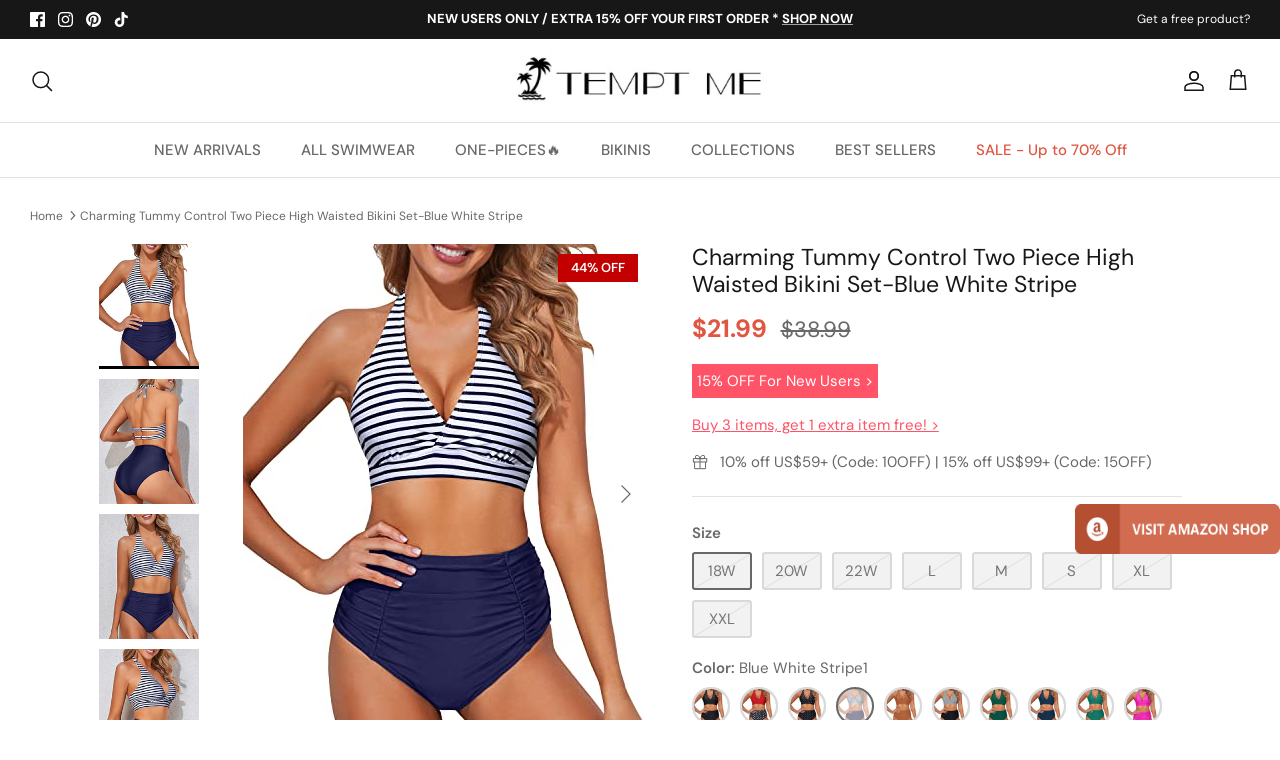

--- FILE ---
content_type: text/html; charset=utf-8
request_url: https://www.temptmeswimsuits.com/products/womens-retro-v-neck-low-back-slimming-ruched-halter-high-waisted-full-coverage-sexy-bikini-blue-white-stripe1
body_size: 87614
content:
<!DOCTYPE html><html lang="en" dir="ltr">
<head> 

  <!-- Symmetry 5.5.1 -->
  <link rel="preload" href="//www.temptmeswimsuits.com/cdn/shop/t/14/assets/styles.css?v=167301400414894925411759332753" as="style">
  <meta charset="utf-8" />
<meta name="viewport" content="width=device-width,initial-scale=1.0" />
<meta http-equiv="X-UA-Compatible" content="IE=edge">

<link rel="preconnect" href="https://cdn.shopify.com" crossorigin>
<link rel="preconnect" href="https://fonts.shopify.com" crossorigin>
<link rel="preconnect" href="https://monorail-edge.shopifysvc.com"><link rel="preload" as="font" href="//www.temptmeswimsuits.com/cdn/fonts/dm_sans/dmsans_n4.ec80bd4dd7e1a334c969c265873491ae56018d72.woff2" type="font/woff2" crossorigin><link rel="preload" as="font" href="//www.temptmeswimsuits.com/cdn/fonts/dm_sans/dmsans_n7.97e21d81502002291ea1de8aefb79170c6946ce5.woff2" type="font/woff2" crossorigin><link rel="preload" as="font" href="//www.temptmeswimsuits.com/cdn/fonts/dm_sans/dmsans_i4.b8fe05e69ee95d5a53155c346957d8cbf5081c1a.woff2" type="font/woff2" crossorigin><link rel="preload" as="font" href="//www.temptmeswimsuits.com/cdn/fonts/dm_sans/dmsans_i7.52b57f7d7342eb7255084623d98ab83fd96e7f9b.woff2" type="font/woff2" crossorigin><link rel="preload" as="font" href="//www.temptmeswimsuits.com/cdn/fonts/dm_sans/dmsans_n5.8a0f1984c77eb7186ceb87c4da2173ff65eb012e.woff2" type="font/woff2" crossorigin><link rel="preload" as="font" href="//www.temptmeswimsuits.com/cdn/fonts/dm_sans/dmsans_n4.ec80bd4dd7e1a334c969c265873491ae56018d72.woff2" type="font/woff2" crossorigin><link rel="preload" as="font" href="//www.temptmeswimsuits.com/cdn/fonts/dm_sans/dmsans_n5.8a0f1984c77eb7186ceb87c4da2173ff65eb012e.woff2" type="font/woff2" crossorigin><link rel="preload" href="//www.temptmeswimsuits.com/cdn/shop/t/14/assets/vendor.min.js?v=11589511144441591071657011859" as="script">
<link rel="preload" href="//www.temptmeswimsuits.com/cdn/shop/t/14/assets/theme.js?v=34352971669073026191672299471" as="script"><link rel="canonical" href="https://www.temptmeswimsuits.com/products/womens-retro-v-neck-low-back-slimming-ruched-halter-high-waisted-full-coverage-sexy-bikini-blue-white-stripe1" /><link rel="shortcut icon" href="//www.temptmeswimsuits.com/cdn/shop/files/Tempt_Me-32x32.png?v=1676102436" type="image/png" /><meta name="description" content="The Women Two Piece High Waisted Bikini Set Swimsuits are the perfect choice for your next beach vacation or pool party, with a push-up retro V-neck design and ruched high-waisted bottoms for tummy control.Features: Swimwear Type: two piece bikini set Style: slimming, retro bathing suits Fabric: 82% nylon, 18% spandex ">

  <title>Charming Tummy Control Two Piece High Waisted Bikini Set-Blue White St &ndash; Tempt Me
</title><meta property="og:site_name" content="Tempt Me">
<meta property="og:url" content="https://www.temptmeswimsuits.com/products/womens-retro-v-neck-low-back-slimming-ruched-halter-high-waisted-full-coverage-sexy-bikini-blue-white-stripe1">
<meta property="og:title" content="Charming Tummy Control Two Piece High Waisted Bikini Set-Blue White St">
<meta property="og:type" content="product">
<meta property="og:description" content="The Women Two Piece High Waisted Bikini Set Swimsuits are the perfect choice for your next beach vacation or pool party, with a push-up retro V-neck design and ruched high-waisted bottoms for tummy control.Features: Swimwear Type: two piece bikini set Style: slimming, retro bathing suits Fabric: 82% nylon, 18% spandex "><meta property="og:image" content="http://www.temptmeswimsuits.com/cdn/shop/products/41sUWUkXlQL_1200x1200.jpg?v=1689372093">
  <meta property="og:image:secure_url" content="https://www.temptmeswimsuits.com/cdn/shop/products/41sUWUkXlQL_1200x1200.jpg?v=1689372093"> 
  <meta property="og:image:width" content="400">
  <meta property="og:image:height" content="500"><meta property="og:price:amount" content="21.99">
  <meta property="og:price:currency" content="USD"><meta name="twitter:card" content="summary_large_image">
<meta name="twitter:title" content="Charming Tummy Control Two Piece High Waisted Bikini Set-Blue White St">
<meta name="twitter:description" content="The Women Two Piece High Waisted Bikini Set Swimsuits are the perfect choice for your next beach vacation or pool party, with a push-up retro V-neck design and ruched high-waisted bottoms for tummy control.Features: Swimwear Type: two piece bikini set Style: slimming, retro bathing suits Fabric: 82% nylon, 18% spandex ">


  <link href="//www.temptmeswimsuits.com/cdn/shop/t/14/assets/styles.css?v=167301400414894925411759332753" rel="stylesheet" type="text/css" media="all" />

  <script>
    window.theme = window.theme || {};
    theme.money_format_with_product_code_preference = "${{amount}}";
    theme.money_format_with_cart_code_preference = "${{amount}}";
    theme.money_format = "${{amount}}";
    theme.strings = {
      previous: "Previous",
      next: "Next",
      addressError: "Error looking up that address",
      addressNoResults: "No results for that address",
      addressQueryLimit: "You have exceeded the Google API usage limit. Consider upgrading to a \u003ca href=\"https:\/\/developers.google.com\/maps\/premium\/usage-limits\"\u003ePremium Plan\u003c\/a\u003e.",
      authError: "There was a problem authenticating your Google Maps API Key.",
      icon_labels_left: "Left",
      icon_labels_right: "Right",
      icon_labels_down: "Down",
      icon_labels_close: "Close",
      icon_labels_plus: "Plus",
      cart_terms_confirmation: "You must agree to the terms and conditions before continuing.",
      products_listing_from: "From",
      layout_live_search_see_all: "See all results",
      products_product_add_to_cart: "ADD TO CART",
      products_variant_no_stock: "Sold out",
      products_variant_non_existent: "Unavailable",
      products_product_pick_a: "Pick a",
      general_navigation_menu_toggle_aria_label: "Toggle menu",
      general_accessibility_labels_close: "Close",
      products_product_adding_to_cart: "Adding",
      products_product_added_to_cart: "Added to cart",
      general_quick_search_pages: "Pages",
      general_quick_search_no_results: "Sorry, we couldn\u0026#39;t find any results",
      collections_general_see_all_subcollections: "See all..."
    };
    theme.routes = {
      cart_url: '/cart',
      cart_add_url: '/cart/add.js',
      cart_change_url: '/cart/change',
      predictive_search_url: '/search/suggest'
    };
    theme.settings = {
      cart_type: "drawer",
      quickbuy_style: "button",
      avoid_orphans: true
    };
    document.documentElement.classList.add('js');
  </script><style>[data-swatch="blue"] { --swatch-background-image: url(//www.temptmeswimsuits.com/cdn/shop/files/Blue_128x128_crop_center.png?v=18286629009927913730) }[data-swatch="red"] { --swatch-background-image: url(//www.temptmeswimsuits.com/cdn/shop/files/Red_128x128_crop_center.png?v=14033619069217433087) }[data-swatch="yellow"] { --swatch-background-image: url(//www.temptmeswimsuits.com/cdn/shop/files/Yellow_128x128_crop_center.png?v=17752777905639216653) }[data-swatch="orange"] { --swatch-background-image: url(//www.temptmeswimsuits.com/cdn/shop/files/Orange_128x128_crop_center.png?v=14689764430948996415) }[data-swatch="green"] { --swatch-background-image: url(//www.temptmeswimsuits.com/cdn/shop/files/Green_128x128_crop_center.png?v=4064128640281570314) }[data-swatch="purple"] { --swatch-background-image: url(//www.temptmeswimsuits.com/cdn/shop/files/Purple_128x128_crop_center.png?v=17319211478735886967) }[data-swatch="pink"] { --swatch-background-image: url(//www.temptmeswimsuits.com/cdn/shop/files/Pink_128x128_crop_center.png?v=13556069118804165846) }[data-swatch="black"] { --swatch-background-image: url(//www.temptmeswimsuits.com/cdn/shop/files/Black_128x128_crop_center.png?v=17244316842366358684) }[data-swatch="white"] { --swatch-background-image: url(//www.temptmeswimsuits.com/cdn/shop/files/White_128x128_crop_center.png?v=18375106221185066038) }[data-swatch="grey"] { --swatch-background-image: url(//www.temptmeswimsuits.com/cdn/shop/files/Grey_128x128_crop_center.png?v=1142178376107192171) }[data-swatch="brown"] { --swatch-background-image: url(//www.temptmeswimsuits.com/cdn/shop/files/Brown_128x128_crop_center.png?v=14646662189579598277) }[data-swatch="multi"] { --swatch-background-image: url(//www.temptmeswimsuits.com/cdn/shop/files/Multi_128x128_crop_center.png?v=17796324723964294872) }[data-swatch="leopard"] { --swatch-background-image: url(//www.temptmeswimsuits.com/cdn/shop/files/Leopard_128x128_crop_center.png?v=13586077851527613087) }[data-swatch="flag"] { --swatch-background-image: url(//www.temptmeswimsuits.com/cdn/shop/files/Flag_128x128_crop_center.png?v=8476312149223703054) }</style><script>window.performance && window.performance.mark && window.performance.mark('shopify.content_for_header.start');</script><meta name="google-site-verification" content="_Q-pVbdUSqeCOdBW_1nRdvtHfpM8iuf9vLIbyCin07k">
<meta name="google-site-verification" content="_Q-pVbdUSqeCOdBW_1nRdvtHfpM8iuf9vLIbyCin07k">
<meta id="shopify-digital-wallet" name="shopify-digital-wallet" content="/2786984003/digital_wallets/dialog">
<meta name="shopify-checkout-api-token" content="5da9a7d5a52036a9f30f2cf5e79894d0">
<meta id="in-context-paypal-metadata" data-shop-id="2786984003" data-venmo-supported="false" data-environment="production" data-locale="en_US" data-paypal-v4="true" data-currency="USD">
<link rel="alternate" type="application/json+oembed" href="https://www.temptmeswimsuits.com/products/womens-retro-v-neck-low-back-slimming-ruched-halter-high-waisted-full-coverage-sexy-bikini-blue-white-stripe1.oembed">
<script async="async" src="/checkouts/internal/preloads.js?locale=en-US"></script>
<script id="shopify-features" type="application/json">{"accessToken":"5da9a7d5a52036a9f30f2cf5e79894d0","betas":["rich-media-storefront-analytics"],"domain":"www.temptmeswimsuits.com","predictiveSearch":true,"shopId":2786984003,"locale":"en"}</script>
<script>var Shopify = Shopify || {};
Shopify.shop = "tempt-me-123.myshopify.com";
Shopify.locale = "en";
Shopify.currency = {"active":"USD","rate":"1.0"};
Shopify.country = "US";
Shopify.theme = {"name":"Symmetry","id":130431385790,"schema_name":"Symmetry","schema_version":"5.5.1","theme_store_id":568,"role":"main"};
Shopify.theme.handle = "null";
Shopify.theme.style = {"id":null,"handle":null};
Shopify.cdnHost = "www.temptmeswimsuits.com/cdn";
Shopify.routes = Shopify.routes || {};
Shopify.routes.root = "/";</script>
<script type="module">!function(o){(o.Shopify=o.Shopify||{}).modules=!0}(window);</script>
<script>!function(o){function n(){var o=[];function n(){o.push(Array.prototype.slice.apply(arguments))}return n.q=o,n}var t=o.Shopify=o.Shopify||{};t.loadFeatures=n(),t.autoloadFeatures=n()}(window);</script>
<script id="shop-js-analytics" type="application/json">{"pageType":"product"}</script>
<script defer="defer" async type="module" src="//www.temptmeswimsuits.com/cdn/shopifycloud/shop-js/modules/v2/client.init-shop-cart-sync_BT-GjEfc.en.esm.js"></script>
<script defer="defer" async type="module" src="//www.temptmeswimsuits.com/cdn/shopifycloud/shop-js/modules/v2/chunk.common_D58fp_Oc.esm.js"></script>
<script defer="defer" async type="module" src="//www.temptmeswimsuits.com/cdn/shopifycloud/shop-js/modules/v2/chunk.modal_xMitdFEc.esm.js"></script>
<script type="module">
  await import("//www.temptmeswimsuits.com/cdn/shopifycloud/shop-js/modules/v2/client.init-shop-cart-sync_BT-GjEfc.en.esm.js");
await import("//www.temptmeswimsuits.com/cdn/shopifycloud/shop-js/modules/v2/chunk.common_D58fp_Oc.esm.js");
await import("//www.temptmeswimsuits.com/cdn/shopifycloud/shop-js/modules/v2/chunk.modal_xMitdFEc.esm.js");

  window.Shopify.SignInWithShop?.initShopCartSync?.({"fedCMEnabled":true,"windoidEnabled":true});

</script>
<script>(function() {
  var isLoaded = false;
  function asyncLoad() {
    if (isLoaded) return;
    isLoaded = true;
    var urls = ["https:\/\/zooomyapps.com\/morelikethis\/ZooomyRelated.js?shop=tempt-me-123.myshopify.com","https:\/\/zooomyapps.com\/morelikethis\/ZooomyRelatedOrderCapture.js?shop=tempt-me-123.myshopify.com","https:\/\/chimpstatic.com\/mcjs-connected\/js\/users\/ddbae0cc428d4e997863deb09\/03e847dda2e5d7ad31ce5ddf3.js?shop=tempt-me-123.myshopify.com","https:\/\/wiser.expertvillagemedia.com\/assets\/js\/wiser_script.js?shop=tempt-me-123.myshopify.com","https:\/\/cdn.ryviu.com\/v\/static\/js\/app.js?shop=tempt-me-123.myshopify.com","https:\/\/app.carecart.io\/api\/abandoned-cart\/js-script?shop=tempt-me-123.myshopify.com"];
    for (var i = 0; i < urls.length; i++) {
      var s = document.createElement('script');
      s.type = 'text/javascript';
      s.async = true;
      s.src = urls[i];
      var x = document.getElementsByTagName('script')[0];
      x.parentNode.insertBefore(s, x);
    }
  };
  if(window.attachEvent) {
    window.attachEvent('onload', asyncLoad);
  } else {
    window.addEventListener('load', asyncLoad, false);
  }
})();</script>
<script id="__st">var __st={"a":2786984003,"offset":-18000,"reqid":"652b401b-ce82-49fb-a0b3-a36a6d985905-1769488643","pageurl":"www.temptmeswimsuits.com\/products\/womens-retro-v-neck-low-back-slimming-ruched-halter-high-waisted-full-coverage-sexy-bikini-blue-white-stripe1","u":"d6450f96b4cb","p":"product","rtyp":"product","rid":7516623569086};</script>
<script>window.ShopifyPaypalV4VisibilityTracking = true;</script>
<script id="captcha-bootstrap">!function(){'use strict';const t='contact',e='account',n='new_comment',o=[[t,t],['blogs',n],['comments',n],[t,'customer']],c=[[e,'customer_login'],[e,'guest_login'],[e,'recover_customer_password'],[e,'create_customer']],r=t=>t.map((([t,e])=>`form[action*='/${t}']:not([data-nocaptcha='true']) input[name='form_type'][value='${e}']`)).join(','),a=t=>()=>t?[...document.querySelectorAll(t)].map((t=>t.form)):[];function s(){const t=[...o],e=r(t);return a(e)}const i='password',u='form_key',d=['recaptcha-v3-token','g-recaptcha-response','h-captcha-response',i],f=()=>{try{return window.sessionStorage}catch{return}},m='__shopify_v',_=t=>t.elements[u];function p(t,e,n=!1){try{const o=window.sessionStorage,c=JSON.parse(o.getItem(e)),{data:r}=function(t){const{data:e,action:n}=t;return t[m]||n?{data:e,action:n}:{data:t,action:n}}(c);for(const[e,n]of Object.entries(r))t.elements[e]&&(t.elements[e].value=n);n&&o.removeItem(e)}catch(o){console.error('form repopulation failed',{error:o})}}const l='form_type',E='cptcha';function T(t){t.dataset[E]=!0}const w=window,h=w.document,L='Shopify',v='ce_forms',y='captcha';let A=!1;((t,e)=>{const n=(g='f06e6c50-85a8-45c8-87d0-21a2b65856fe',I='https://cdn.shopify.com/shopifycloud/storefront-forms-hcaptcha/ce_storefront_forms_captcha_hcaptcha.v1.5.2.iife.js',D={infoText:'Protected by hCaptcha',privacyText:'Privacy',termsText:'Terms'},(t,e,n)=>{const o=w[L][v],c=o.bindForm;if(c)return c(t,g,e,D).then(n);var r;o.q.push([[t,g,e,D],n]),r=I,A||(h.body.append(Object.assign(h.createElement('script'),{id:'captcha-provider',async:!0,src:r})),A=!0)});var g,I,D;w[L]=w[L]||{},w[L][v]=w[L][v]||{},w[L][v].q=[],w[L][y]=w[L][y]||{},w[L][y].protect=function(t,e){n(t,void 0,e),T(t)},Object.freeze(w[L][y]),function(t,e,n,w,h,L){const[v,y,A,g]=function(t,e,n){const i=e?o:[],u=t?c:[],d=[...i,...u],f=r(d),m=r(i),_=r(d.filter((([t,e])=>n.includes(e))));return[a(f),a(m),a(_),s()]}(w,h,L),I=t=>{const e=t.target;return e instanceof HTMLFormElement?e:e&&e.form},D=t=>v().includes(t);t.addEventListener('submit',(t=>{const e=I(t);if(!e)return;const n=D(e)&&!e.dataset.hcaptchaBound&&!e.dataset.recaptchaBound,o=_(e),c=g().includes(e)&&(!o||!o.value);(n||c)&&t.preventDefault(),c&&!n&&(function(t){try{if(!f())return;!function(t){const e=f();if(!e)return;const n=_(t);if(!n)return;const o=n.value;o&&e.removeItem(o)}(t);const e=Array.from(Array(32),(()=>Math.random().toString(36)[2])).join('');!function(t,e){_(t)||t.append(Object.assign(document.createElement('input'),{type:'hidden',name:u})),t.elements[u].value=e}(t,e),function(t,e){const n=f();if(!n)return;const o=[...t.querySelectorAll(`input[type='${i}']`)].map((({name:t})=>t)),c=[...d,...o],r={};for(const[a,s]of new FormData(t).entries())c.includes(a)||(r[a]=s);n.setItem(e,JSON.stringify({[m]:1,action:t.action,data:r}))}(t,e)}catch(e){console.error('failed to persist form',e)}}(e),e.submit())}));const S=(t,e)=>{t&&!t.dataset[E]&&(n(t,e.some((e=>e===t))),T(t))};for(const o of['focusin','change'])t.addEventListener(o,(t=>{const e=I(t);D(e)&&S(e,y())}));const B=e.get('form_key'),M=e.get(l),P=B&&M;t.addEventListener('DOMContentLoaded',(()=>{const t=y();if(P)for(const e of t)e.elements[l].value===M&&p(e,B);[...new Set([...A(),...v().filter((t=>'true'===t.dataset.shopifyCaptcha))])].forEach((e=>S(e,t)))}))}(h,new URLSearchParams(w.location.search),n,t,e,['guest_login'])})(!0,!0)}();</script>
<script integrity="sha256-4kQ18oKyAcykRKYeNunJcIwy7WH5gtpwJnB7kiuLZ1E=" data-source-attribution="shopify.loadfeatures" defer="defer" src="//www.temptmeswimsuits.com/cdn/shopifycloud/storefront/assets/storefront/load_feature-a0a9edcb.js" crossorigin="anonymous"></script>
<script data-source-attribution="shopify.dynamic_checkout.dynamic.init">var Shopify=Shopify||{};Shopify.PaymentButton=Shopify.PaymentButton||{isStorefrontPortableWallets:!0,init:function(){window.Shopify.PaymentButton.init=function(){};var t=document.createElement("script");t.src="https://www.temptmeswimsuits.com/cdn/shopifycloud/portable-wallets/latest/portable-wallets.en.js",t.type="module",document.head.appendChild(t)}};
</script>
<script data-source-attribution="shopify.dynamic_checkout.buyer_consent">
  function portableWalletsHideBuyerConsent(e){var t=document.getElementById("shopify-buyer-consent"),n=document.getElementById("shopify-subscription-policy-button");t&&n&&(t.classList.add("hidden"),t.setAttribute("aria-hidden","true"),n.removeEventListener("click",e))}function portableWalletsShowBuyerConsent(e){var t=document.getElementById("shopify-buyer-consent"),n=document.getElementById("shopify-subscription-policy-button");t&&n&&(t.classList.remove("hidden"),t.removeAttribute("aria-hidden"),n.addEventListener("click",e))}window.Shopify?.PaymentButton&&(window.Shopify.PaymentButton.hideBuyerConsent=portableWalletsHideBuyerConsent,window.Shopify.PaymentButton.showBuyerConsent=portableWalletsShowBuyerConsent);
</script>
<script data-source-attribution="shopify.dynamic_checkout.cart.bootstrap">document.addEventListener("DOMContentLoaded",(function(){function t(){return document.querySelector("shopify-accelerated-checkout-cart, shopify-accelerated-checkout")}if(t())Shopify.PaymentButton.init();else{new MutationObserver((function(e,n){t()&&(Shopify.PaymentButton.init(),n.disconnect())})).observe(document.body,{childList:!0,subtree:!0})}}));
</script>
<link id="shopify-accelerated-checkout-styles" rel="stylesheet" media="screen" href="https://www.temptmeswimsuits.com/cdn/shopifycloud/portable-wallets/latest/accelerated-checkout-backwards-compat.css" crossorigin="anonymous">
<style id="shopify-accelerated-checkout-cart">
        #shopify-buyer-consent {
  margin-top: 1em;
  display: inline-block;
  width: 100%;
}

#shopify-buyer-consent.hidden {
  display: none;
}

#shopify-subscription-policy-button {
  background: none;
  border: none;
  padding: 0;
  text-decoration: underline;
  font-size: inherit;
  cursor: pointer;
}

#shopify-subscription-policy-button::before {
  box-shadow: none;
}

      </style>
<script id="sections-script" data-sections="product-recommendations" defer="defer" src="//www.temptmeswimsuits.com/cdn/shop/t/14/compiled_assets/scripts.js?v=9749"></script>
<script>window.performance && window.performance.mark && window.performance.mark('shopify.content_for_header.end');</script>

<!-- Google tag (gtag.js) -->
<script async src="https://www.googletagmanager.com/gtag/js?id=G-V72K5QKBHB"></script>
<script>
  window.dataLayer = window.dataLayer || [];
  function gtag(){dataLayer.push(arguments);}
  gtag('js', new Date());

  gtag('config', 'G-V72K5QKBHB');
</script>

 <!-- Google Tag Manager -->
<script>(function(w,d,s,l,i){w[l]=w[l]||[];w[l].push({'gtm.start':
new Date().getTime(),event:'gtm.js'});var f=d.getElementsByTagName(s)[0],
j=d.createElement(s),dl=l!='dataLayer'?'&l='+l:'';j.async=true;j.src=
'https://www.googletagmanager.com/gtm.js?id='+i+dl;f.parentNode.insertBefore(j,f);
})(window,document,'script','dataLayer','GTM-PF4Z7M8');</script>
<!-- End Google Tag Manager --> 

<!-- Pinterest Verification --> 
<meta name="p:domain_verify" content="574c700d6457227e2c2edc529b7e1eed"/>

    
  
<div class="evm-wiser-popup-mainsection"></div>	























<script>
var evmcollectionhandle = '' ? ''.split(',') : [];  
var evmcustomerId = '' ? '' : "";
window.evmWSSettings = {
  collections: [],
  collectionhandles :evmcollectionhandle,
  tags: 'Bikini,Blue White Stripe,Halter,High Waist,Low Back,Padded,Push Up,Retro,Ruched,Slimming,Striped,Tummy Control,Two Piece,V Neck'.split(','),
  pagehandle:"",
  moneyFormat: "${{amount}}",
  moneyFormatWithCurrency: "${{amount}} USD",
  currency: "USD",
  domain: "www.temptmeswimsuits.com",
  product_type: "Bikini",
  product_vendor: "TemptMeUS",
  customerId: evmcustomerId,
  customerEmail:"",
} 
if(!window.jQuery){     
  /*! jQuery v2.2.4 | (c) jQuery Foundation | jquery.org/license */
  !function(a,b){"object"==typeof module&&"object"==typeof module.exports?module.exports=a.document?b(a,!0):function(a){if(!a.document)throw new Error("jQuery requires a window with a document");return b(a)}:b(a)}("undefined"!=typeof window?window:this,function(a,b){var c=[],d=a.document,e=c.slice,f=c.concat,g=c.push,h=c.indexOf,i={},j=i.toString,k=i.hasOwnProperty,l={},m="2.2.4",n=function(a,b){return new n.fn.init(a,b)},o=/^[\s\uFEFF\xA0]+|[\s\uFEFF\xA0]+$/g,p=/^-ms-/,q=/-([\da-z])/gi,r=function(a,b){return b.toUpperCase()};n.fn=n.prototype={jquery:m,constructor:n,selector:"",length:0,toArray:function(){return e.call(this)},get:function(a){return null!=a?0>a?this[a+this.length]:this[a]:e.call(this)},pushStack:function(a){var b=n.merge(this.constructor(),a);return b.prevObject=this,b.context=this.context,b},each:function(a){return n.each(this,a)},map:function(a){return this.pushStack(n.map(this,function(b,c){return a.call(b,c,b)}))},slice:function(){return this.pushStack(e.apply(this,arguments))},first:function(){return this.eq(0)},last:function(){return this.eq(-1)},eq:function(a){var b=this.length,c=+a+(0>a?b:0);return this.pushStack(c>=0&&b>c?[this[c]]:[])},end:function(){return this.prevObject||this.constructor()},push:g,sort:c.sort,splice:c.splice},n.extend=n.fn.extend=function(){var a,b,c,d,e,f,g=arguments[0]||{},h=1,i=arguments.length,j=!1;for("boolean"==typeof g&&(j=g,g=arguments[h]||{},h++),"object"==typeof g||n.isFunction(g)||(g={}),h===i&&(g=this,h--);i>h;h++)if(null!=(a=arguments[h]))for(b in a)c=g[b],d=a[b],g!==d&&(j&&d&&(n.isPlainObject(d)||(e=n.isArray(d)))?(e?(e=!1,f=c&&n.isArray(c)?c:[]):f=c&&n.isPlainObject(c)?c:{},g[b]=n.extend(j,f,d)):void 0!==d&&(g[b]=d));return g},n.extend({expando:"jQuery"+(m+Math.random()).replace(/\D/g,""),isReady:!0,error:function(a){throw new Error(a)},noop:function(){},isFunction:function(a){return"function"===n.type(a)},isArray:Array.isArray,isWindow:function(a){return null!=a&&a===a.window},isNumeric:function(a){var b=a&&a.toString();return!n.isArray(a)&&b-parseFloat(b)+1>=0},isPlainObject:function(a){var b;if("object"!==n.type(a)||a.nodeType||n.isWindow(a))return!1;if(a.constructor&&!k.call(a,"constructor")&&!k.call(a.constructor.prototype||{},"isPrototypeOf"))return!1;for(b in a);return void 0===b||k.call(a,b)},isEmptyObject:function(a){var b;for(b in a)return!1;return!0},type:function(a){return null==a?a+"":"object"==typeof a||"function"==typeof a?i[j.call(a)]||"object":typeof a},globalEval:function(a){var b,c=eval;a=n.trim(a),a&&(1===a.indexOf("use strict")?(b=d.createElement("script"),b.text=a,d.head.appendChild(b).parentNode.removeChild(b)):c(a))},camelCase:function(a){return a.replace(p,"ms-").replace(q,r)},nodeName:function(a,b){return a.nodeName&&a.nodeName.toLowerCase()===b.toLowerCase()},each:function(a,b){var c,d=0;if(s(a)){for(c=a.length;c>d;d++)if(b.call(a[d],d,a[d])===!1)break}else for(d in a)if(b.call(a[d],d,a[d])===!1)break;return a},trim:function(a){return null==a?"":(a+"").replace(o,"")},makeArray:function(a,b){var c=b||[];return null!=a&&(s(Object(a))?n.merge(c,"string"==typeof a?[a]:a):g.call(c,a)),c},inArray:function(a,b,c){return null==b?-1:h.call(b,a,c)},merge:function(a,b){for(var c=+b.length,d=0,e=a.length;c>d;d++)a[e++]=b[d];return a.length=e,a},grep:function(a,b,c){for(var d,e=[],f=0,g=a.length,h=!c;g>f;f++)d=!b(a[f],f),d!==h&&e.push(a[f]);return e},map:function(a,b,c){var d,e,g=0,h=[];if(s(a))for(d=a.length;d>g;g++)e=b(a[g],g,c),null!=e&&h.push(e);else for(g in a)e=b(a[g],g,c),null!=e&&h.push(e);return f.apply([],h)},guid:1,proxy:function(a,b){var c,d,f;return"string"==typeof b&&(c=a[b],b=a,a=c),n.isFunction(a)?(d=e.call(arguments,2),f=function(){return a.apply(b||this,d.concat(e.call(arguments)))},f.guid=a.guid=a.guid||n.guid++,f):void 0},now:Date.now,support:l}),"function"==typeof Symbol&&(n.fn[Symbol.iterator]=c[Symbol.iterator]),n.each("Boolean Number String Function Array Date RegExp Object Error Symbol".split(" "),function(a,b){i["[object "+b+"]"]=b.toLowerCase()});function s(a){var b=!!a&&"length"in a&&a.length,c=n.type(a);return"function"===c||n.isWindow(a)?!1:"array"===c||0===b||"number"==typeof b&&b>0&&b-1 in a}var t=function(a){var b,c,d,e,f,g,h,i,j,k,l,m,n,o,p,q,r,s,t,u="sizzle"+1*new Date,v=a.document,w=0,x=0,y=ga(),z=ga(),A=ga(),B=function(a,b){return a===b&&(l=!0),0},C=1<<31,D={}.hasOwnProperty,E=[],F=E.pop,G=E.push,H=E.push,I=E.slice,J=function(a,b){for(var c=0,d=a.length;d>c;c++)if(a[c]===b)return c;return-1},K="checked|selected|async|autofocus|autoplay|controls|defer|disabled|hidden|ismap|loop|multiple|open|readonly|required|scoped",L="[\\x20\\t\\r\\n\\f]",M="(?:\\\\.|[\\w-]|[^\\x00-\\xa0])+",N="\\["+L+"*("+M+")(?:"+L+"*([*^$|!~]?=)"+L+"*(?:'((?:\\\\.|[^\\\\'])*)'|\"((?:\\\\.|[^\\\\\"])*)\"|("+M+"))|)"+L+"*\\]",O=":("+M+")(?:\\((('((?:\\\\.|[^\\\\'])*)'|\"((?:\\\\.|[^\\\\\"])*)\")|((?:\\\\.|[^\\\\()[\\]]|"+N+")*)|.*)\\)|)",P=new RegExp(L+"+","g"),Q=new RegExp("^"+L+"+|((?:^|[^\\\\])(?:\\\\.)*)"+L+"+$","g"),R=new RegExp("^"+L+"*,"+L+"*"),S=new RegExp("^"+L+"*([>+~]|"+L+")"+L+"*"),T=new RegExp("="+L+"*([^\\]'\"]*?)"+L+"*\\]","g"),U=new RegExp(O),V=new RegExp("^"+M+"$"),W={ID:new RegExp("^#("+M+")"),CLASS:new RegExp("^\\.("+M+")"),TAG:new RegExp("^("+M+"|[*])"),ATTR:new RegExp("^"+N),PSEUDO:new RegExp("^"+O),CHILD:new RegExp("^:(only|first|last|nth|nth-last)-(child|of-type)(?:\\("+L+"*(even|odd|(([+-]|)(\\d*)n|)"+L+"*(?:([+-]|)"+L+"*(\\d+)|))"+L+"*\\)|)","i"),bool:new RegExp("^(?:"+K+")$","i"),needsContext:new RegExp("^"+L+"*[>+~]|:(even|odd|eq|gt|lt|nth|first|last)(?:\\("+L+"*((?:-\\d)?\\d*)"+L+"*\\)|)(?=[^-]|$)","i")},X=/^(?:input|select|textarea|button)$/i,Y=/^h\d$/i,Z=/^[^{]+\{\s*\[native \w/,$=/^(?:#([\w-]+)|(\w+)|\.([\w-]+))$/,_=/[+~]/,aa=/'|\\/g,ba=new RegExp("\\\\([\\da-f]{1,6}"+L+"?|("+L+")|.)","ig"),ca=function(a,b,c){var d="0x"+b-65536;return d!==d||c?b:0>d?String.fromCharCode(d+65536):String.fromCharCode(d>>10|55296,1023&d|56320)},da=function(){m()};try{H.apply(E=I.call(v.childNodes),v.childNodes),E[v.childNodes.length].nodeType}catch(ea){H={apply:E.length?function(a,b){G.apply(a,I.call(b))}:function(a,b){var c=a.length,d=0;while(a[c++]=b[d++]);a.length=c-1}}}function fa(a,b,d,e){var f,h,j,k,l,o,r,s,w=b&&b.ownerDocument,x=b?b.nodeType:9;if(d=d||[],"string"!=typeof a||!a||1!==x&&9!==x&&11!==x)return d;if(!e&&((b?b.ownerDocument||b:v)!==n&&m(b),b=b||n,p)){if(11!==x&&(o=$.exec(a)))if(f=o[1]){if(9===x){if(!(j=b.getElementById(f)))return d;if(j.id===f)return d.push(j),d}else if(w&&(j=w.getElementById(f))&&t(b,j)&&j.id===f)return d.push(j),d}else{if(o[2])return H.apply(d,b.getElementsByTagName(a)),d;if((f=o[3])&&c.getElementsByClassName&&b.getElementsByClassName)return H.apply(d,b.getElementsByClassName(f)),d}if(c.qsa&&!A[a+" "]&&(!q||!q.test(a))){if(1!==x)w=b,s=a;else if("object"!==b.nodeName.toLowerCase()){(k=b.getAttribute("id"))?k=k.replace(aa,"\\$&"):b.setAttribute("id",k=u),r=g(a),h=r.length,l=V.test(k)?"#"+k:"[id='"+k+"']";while(h--)r[h]=l+" "+qa(r[h]);s=r.join(","),w=_.test(a)&&oa(b.parentNode)||b}if(s)try{return H.apply(d,w.querySelectorAll(s)),d}catch(y){}finally{k===u&&b.removeAttribute("id")}}}return i(a.replace(Q,"$1"),b,d,e)}function ga(){var a=[];function b(c,e){return a.push(c+" ")>d.cacheLength&&delete b[a.shift()],b[c+" "]=e}return b}function ha(a){return a[u]=!0,a}function ia(a){var b=n.createElement("div");try{return!!a(b)}catch(c){return!1}finally{b.parentNode&&b.parentNode.removeChild(b),b=null}}function ja(a,b){var c=a.split("|"),e=c.length;while(e--)d.attrHandle[c[e]]=b}function ka(a,b){var c=b&&a,d=c&&1===a.nodeType&&1===b.nodeType&&(~b.sourceIndex||C)-(~a.sourceIndex||C);if(d)return d;if(c)while(c=c.nextSibling)if(c===b)return-1;return a?1:-1}function la(a){return function(b){var c=b.nodeName.toLowerCase();return"input"===c&&b.type===a}}function ma(a){return function(b){var c=b.nodeName.toLowerCase();return("input"===c||"button"===c)&&b.type===a}}function na(a){return ha(function(b){return b=+b,ha(function(c,d){var e,f=a([],c.length,b),g=f.length;while(g--)c[e=f[g]]&&(c[e]=!(d[e]=c[e]))})})}function oa(a){return a&&"undefined"!=typeof a.getElementsByTagName&&a}c=fa.support={},f=fa.isXML=function(a){var b=a&&(a.ownerDocument||a).documentElement;return b?"HTML"!==b.nodeName:!1},m=fa.setDocument=function(a){var b,e,g=a?a.ownerDocument||a:v;return g!==n&&9===g.nodeType&&g.documentElement?(n=g,o=n.documentElement,p=!f(n),(e=n.defaultView)&&e.top!==e&&(e.addEventListener?e.addEventListener("unload",da,!1):e.attachEvent&&e.attachEvent("onunload",da)),c.attributes=ia(function(a){return a.className="i",!a.getAttribute("className")}),c.getElementsByTagName=ia(function(a){return a.appendChild(n.createComment("")),!a.getElementsByTagName("*").length}),c.getElementsByClassName=Z.test(n.getElementsByClassName),c.getById=ia(function(a){return o.appendChild(a).id=u,!n.getElementsByName||!n.getElementsByName(u).length}),c.getById?(d.find.ID=function(a,b){if("undefined"!=typeof b.getElementById&&p){var c=b.getElementById(a);return c?[c]:[]}},d.filter.ID=function(a){var b=a.replace(ba,ca);return function(a){return a.getAttribute("id")===b}}):(delete d.find.ID,d.filter.ID=function(a){var b=a.replace(ba,ca);return function(a){var c="undefined"!=typeof a.getAttributeNode&&a.getAttributeNode("id");return c&&c.value===b}}),d.find.TAG=c.getElementsByTagName?function(a,b){return"undefined"!=typeof b.getElementsByTagName?b.getElementsByTagName(a):c.qsa?b.querySelectorAll(a):void 0}:function(a,b){var c,d=[],e=0,f=b.getElementsByTagName(a);if("*"===a){while(c=f[e++])1===c.nodeType&&d.push(c);return d}return f},d.find.CLASS=c.getElementsByClassName&&function(a,b){return"undefined"!=typeof b.getElementsByClassName&&p?b.getElementsByClassName(a):void 0},r=[],q=[],(c.qsa=Z.test(n.querySelectorAll))&&(ia(function(a){o.appendChild(a).innerHTML="<a id='"+u+"'></a><select id='"+u+"-\r\\' msallowcapture=''><option selected=''></option></select>",a.querySelectorAll("[msallowcapture^='']").length&&q.push("[*^$]="+L+"*(?:''|\"\")"),a.querySelectorAll("[selected]").length||q.push("\\["+L+"*(?:value|"+K+")"),a.querySelectorAll("[id~="+u+"-]").length||q.push("~="),a.querySelectorAll(":checked").length||q.push(":checked"),a.querySelectorAll("a#"+u+"+*").length||q.push(".#.+[+~]")}),ia(function(a){var b=n.createElement("input");b.setAttribute("type","hidden"),a.appendChild(b).setAttribute("name","D"),a.querySelectorAll("[name=d]").length&&q.push("name"+L+"*[*^$|!~]?="),a.querySelectorAll(":enabled").length||q.push(":enabled",":disabled"),a.querySelectorAll("*,:x"),q.push(",.*:")})),(c.matchesSelector=Z.test(s=o.matches||o.webkitMatchesSelector||o.mozMatchesSelector||o.oMatchesSelector||o.msMatchesSelector))&&ia(function(a){c.disconnectedMatch=s.call(a,"div"),s.call(a,"[s!='']:x"),r.push("!=",O)}),q=q.length&&new RegExp(q.join("|")),r=r.length&&new RegExp(r.join("|")),b=Z.test(o.compareDocumentPosition),t=b||Z.test(o.contains)?function(a,b){var c=9===a.nodeType?a.documentElement:a,d=b&&b.parentNode;return a===d||!(!d||1!==d.nodeType||!(c.contains?c.contains(d):a.compareDocumentPosition&&16&a.compareDocumentPosition(d)))}:function(a,b){if(b)while(b=b.parentNode)if(b===a)return!0;return!1},B=b?function(a,b){if(a===b)return l=!0,0;var d=!a.compareDocumentPosition-!b.compareDocumentPosition;return d?d:(d=(a.ownerDocument||a)===(b.ownerDocument||b)?a.compareDocumentPosition(b):1,1&d||!c.sortDetached&&b.compareDocumentPosition(a)===d?a===n||a.ownerDocument===v&&t(v,a)?-1:b===n||b.ownerDocument===v&&t(v,b)?1:k?J(k,a)-J(k,b):0:4&d?-1:1)}:function(a,b){if(a===b)return l=!0,0;var c,d=0,e=a.parentNode,f=b.parentNode,g=[a],h=[b];if(!e||!f)return a===n?-1:b===n?1:e?-1:f?1:k?J(k,a)-J(k,b):0;if(e===f)return ka(a,b);c=a;while(c=c.parentNode)g.unshift(c);c=b;while(c=c.parentNode)h.unshift(c);while(g[d]===h[d])d++;return d?ka(g[d],h[d]):g[d]===v?-1:h[d]===v?1:0},n):n},fa.matches=function(a,b){return fa(a,null,null,b)},fa.matchesSelector=function(a,b){if((a.ownerDocument||a)!==n&&m(a),b=b.replace(T,"='$1']"),c.matchesSelector&&p&&!A[b+" "]&&(!r||!r.test(b))&&(!q||!q.test(b)))try{var d=s.call(a,b);if(d||c.disconnectedMatch||a.document&&11!==a.document.nodeType)return d}catch(e){}return fa(b,n,null,[a]).length>0},fa.contains=function(a,b){return(a.ownerDocument||a)!==n&&m(a),t(a,b)},fa.attr=function(a,b){(a.ownerDocument||a)!==n&&m(a);var e=d.attrHandle[b.toLowerCase()],f=e&&D.call(d.attrHandle,b.toLowerCase())?e(a,b,!p):void 0;return void 0!==f?f:c.attributes||!p?a.getAttribute(b):(f=a.getAttributeNode(b))&&f.specified?f.value:null},fa.error=function(a){throw new Error("Syntax error, unrecognized expression: "+a)},fa.uniqueSort=function(a){var b,d=[],e=0,f=0;if(l=!c.detectDuplicates,k=!c.sortStable&&a.slice(0),a.sort(B),l){while(b=a[f++])b===a[f]&&(e=d.push(f));while(e--)a.splice(d[e],1)}return k=null,a},e=fa.getText=function(a){var b,c="",d=0,f=a.nodeType;if(f){if(1===f||9===f||11===f){if("string"==typeof a.textContent)return a.textContent;for(a=a.firstChild;a;a=a.nextSibling)c+=e(a)}else if(3===f||4===f)return a.nodeValue}else while(b=a[d++])c+=e(b);return c},d=fa.selectors={cacheLength:50,createPseudo:ha,match:W,attrHandle:{},find:{},relative:{">":{dir:"parentNode",first:!0}," ":{dir:"parentNode"},"+":{dir:"previousSibling",first:!0},"~":{dir:"previousSibling"}},preFilter:{ATTR:function(a){return a[1]=a[1].replace(ba,ca),a[3]=(a[3]||a[4]||a[5]||"").replace(ba,ca),"~="===a[2]&&(a[3]=" "+a[3]+" "),a.slice(0,4)},CHILD:function(a){return a[1]=a[1].toLowerCase(),"nth"===a[1].slice(0,3)?(a[3]||fa.error(a[0]),a[4]=+(a[4]?a[5]+(a[6]||1):2*("even"===a[3]||"odd"===a[3])),a[5]=+(a[7]+a[8]||"odd"===a[3])):a[3]&&fa.error(a[0]),a},PSEUDO:function(a){var b,c=!a[6]&&a[2];return W.CHILD.test(a[0])?null:(a[3]?a[2]=a[4]||a[5]||"":c&&U.test(c)&&(b=g(c,!0))&&(b=c.indexOf(")",c.length-b)-c.length)&&(a[0]=a[0].slice(0,b),a[2]=c.slice(0,b)),a.slice(0,3))}},filter:{TAG:function(a){var b=a.replace(ba,ca).toLowerCase();return"*"===a?function(){return!0}:function(a){return a.nodeName&&a.nodeName.toLowerCase()===b}},CLASS:function(a){var b=y[a+" "];return b||(b=new RegExp("(^|"+L+")"+a+"("+L+"|$)"))&&y(a,function(a){return b.test("string"==typeof a.className&&a.className||"undefined"!=typeof a.getAttribute&&a.getAttribute("class")||"")})},ATTR:function(a,b,c){return function(d){var e=fa.attr(d,a);return null==e?"!="===b:b?(e+="","="===b?e===c:"!="===b?e!==c:"^="===b?c&&0===e.indexOf(c):"*="===b?c&&e.indexOf(c)>-1:"$="===b?c&&e.slice(-c.length)===c:"~="===b?(" "+e.replace(P," ")+" ").indexOf(c)>-1:"|="===b?e===c||e.slice(0,c.length+1)===c+"-":!1):!0}},CHILD:function(a,b,c,d,e){var f="nth"!==a.slice(0,3),g="last"!==a.slice(-4),h="of-type"===b;return 1===d&&0===e?function(a){return!!a.parentNode}:function(b,c,i){var j,k,l,m,n,o,p=f!==g?"nextSibling":"previousSibling",q=b.parentNode,r=h&&b.nodeName.toLowerCase(),s=!i&&!h,t=!1;if(q){if(f){while(p){m=b;while(m=m[p])if(h?m.nodeName.toLowerCase()===r:1===m.nodeType)return!1;o=p="only"===a&&!o&&"nextSibling"}return!0}if(o=[g?q.firstChild:q.lastChild],g&&s){m=q,l=m[u]||(m[u]={}),k=l[m.uniqueID]||(l[m.uniqueID]={}),j=k[a]||[],n=j[0]===w&&j[1],t=n&&j[2],m=n&&q.childNodes[n];while(m=++n&&m&&m[p]||(t=n=0)||o.pop())if(1===m.nodeType&&++t&&m===b){k[a]=[w,n,t];break}}else if(s&&(m=b,l=m[u]||(m[u]={}),k=l[m.uniqueID]||(l[m.uniqueID]={}),j=k[a]||[],n=j[0]===w&&j[1],t=n),t===!1)while(m=++n&&m&&m[p]||(t=n=0)||o.pop())if((h?m.nodeName.toLowerCase()===r:1===m.nodeType)&&++t&&(s&&(l=m[u]||(m[u]={}),k=l[m.uniqueID]||(l[m.uniqueID]={}),k[a]=[w,t]),m===b))break;return t-=e,t===d||t%d===0&&t/d>=0}}},PSEUDO:function(a,b){var c,e=d.pseudos[a]||d.setFilters[a.toLowerCase()]||fa.error("unsupported pseudo: "+a);return e[u]?e(b):e.length>1?(c=[a,a,"",b],d.setFilters.hasOwnProperty(a.toLowerCase())?ha(function(a,c){var d,f=e(a,b),g=f.length;while(g--)d=J(a,f[g]),a[d]=!(c[d]=f[g])}):function(a){return e(a,0,c)}):e}},pseudos:{not:ha(function(a){var b=[],c=[],d=h(a.replace(Q,"$1"));return d[u]?ha(function(a,b,c,e){var f,g=d(a,null,e,[]),h=a.length;while(h--)(f=g[h])&&(a[h]=!(b[h]=f))}):function(a,e,f){return b[0]=a,d(b,null,f,c),b[0]=null,!c.pop()}}),has:ha(function(a){return function(b){return fa(a,b).length>0}}),contains:ha(function(a){return a=a.replace(ba,ca),function(b){return(b.textContent||b.innerText||e(b)).indexOf(a)>-1}}),lang:ha(function(a){return V.test(a||"")||fa.error("unsupported lang: "+a),a=a.replace(ba,ca).toLowerCase(),function(b){var c;do if(c=p?b.lang:b.getAttribute("xml:lang")||b.getAttribute("lang"))return c=c.toLowerCase(),c===a||0===c.indexOf(a+"-");while((b=b.parentNode)&&1===b.nodeType);return!1}}),target:function(b){var c=a.location&&a.location.hash;return c&&c.slice(1)===b.id},root:function(a){return a===o},focus:function(a){return a===n.activeElement&&(!n.hasFocus||n.hasFocus())&&!!(a.type||a.href||~a.tabIndex)},enabled:function(a){return a.disabled===!1},disabled:function(a){return a.disabled===!0},checked:function(a){var b=a.nodeName.toLowerCase();return"input"===b&&!!a.checked||"option"===b&&!!a.selected},selected:function(a){return a.parentNode&&a.parentNode.selectedIndex,a.selected===!0},empty:function(a){for(a=a.firstChild;a;a=a.nextSibling)if(a.nodeType<6)return!1;return!0},parent:function(a){return!d.pseudos.empty(a)},header:function(a){return Y.test(a.nodeName)},input:function(a){return X.test(a.nodeName)},button:function(a){var b=a.nodeName.toLowerCase();return"input"===b&&"button"===a.type||"button"===b},text:function(a){var b;return"input"===a.nodeName.toLowerCase()&&"text"===a.type&&(null==(b=a.getAttribute("type"))||"text"===b.toLowerCase())},first:na(function(){return[0]}),last:na(function(a,b){return[b-1]}),eq:na(function(a,b,c){return[0>c?c+b:c]}),even:na(function(a,b){for(var c=0;b>c;c+=2)a.push(c);return a}),odd:na(function(a,b){for(var c=1;b>c;c+=2)a.push(c);return a}),lt:na(function(a,b,c){for(var d=0>c?c+b:c;--d>=0;)a.push(d);return a}),gt:na(function(a,b,c){for(var d=0>c?c+b:c;++d<b;)a.push(d);return a})}},d.pseudos.nth=d.pseudos.eq;for(b in{radio:!0,checkbox:!0,file:!0,password:!0,image:!0})d.pseudos[b]=la(b);for(b in{submit:!0,reset:!0})d.pseudos[b]=ma(b);function pa(){}pa.prototype=d.filters=d.pseudos,d.setFilters=new pa,g=fa.tokenize=function(a,b){var c,e,f,g,h,i,j,k=z[a+" "];if(k)return b?0:k.slice(0);h=a,i=[],j=d.preFilter;while(h){c&&!(e=R.exec(h))||(e&&(h=h.slice(e[0].length)||h),i.push(f=[])),c=!1,(e=S.exec(h))&&(c=e.shift(),f.push({value:c,type:e[0].replace(Q," ")}),h=h.slice(c.length));for(g in d.filter)!(e=W[g].exec(h))||j[g]&&!(e=j[g](e))||(c=e.shift(),f.push({value:c,type:g,matches:e}),h=h.slice(c.length));if(!c)break}return b?h.length:h?fa.error(a):z(a,i).slice(0)};function qa(a){for(var b=0,c=a.length,d="";c>b;b++)d+=a[b].value;return d}function ra(a,b,c){var d=b.dir,e=c&&"parentNode"===d,f=x++;return b.first?function(b,c,f){while(b=b[d])if(1===b.nodeType||e)return a(b,c,f)}:function(b,c,g){var h,i,j,k=[w,f];if(g){while(b=b[d])if((1===b.nodeType||e)&&a(b,c,g))return!0}else while(b=b[d])if(1===b.nodeType||e){if(j=b[u]||(b[u]={}),i=j[b.uniqueID]||(j[b.uniqueID]={}),(h=i[d])&&h[0]===w&&h[1]===f)return k[2]=h[2];if(i[d]=k,k[2]=a(b,c,g))return!0}}}function sa(a){return a.length>1?function(b,c,d){var e=a.length;while(e--)if(!a[e](b,c,d))return!1;return!0}:a[0]}function ta(a,b,c){for(var d=0,e=b.length;e>d;d++)fa(a,b[d],c);return c}function ua(a,b,c,d,e){for(var f,g=[],h=0,i=a.length,j=null!=b;i>h;h++)(f=a[h])&&(c&&!c(f,d,e)||(g.push(f),j&&b.push(h)));return g}function va(a,b,c,d,e,f){return d&&!d[u]&&(d=va(d)),e&&!e[u]&&(e=va(e,f)),ha(function(f,g,h,i){var j,k,l,m=[],n=[],o=g.length,p=f||ta(b||"*",h.nodeType?[h]:h,[]),q=!a||!f&&b?p:ua(p,m,a,h,i),r=c?e||(f?a:o||d)?[]:g:q;if(c&&c(q,r,h,i),d){j=ua(r,n),d(j,[],h,i),k=j.length;while(k--)(l=j[k])&&(r[n[k]]=!(q[n[k]]=l))}if(f){if(e||a){if(e){j=[],k=r.length;while(k--)(l=r[k])&&j.push(q[k]=l);e(null,r=[],j,i)}k=r.length;while(k--)(l=r[k])&&(j=e?J(f,l):m[k])>-1&&(f[j]=!(g[j]=l))}}else r=ua(r===g?r.splice(o,r.length):r),e?e(null,g,r,i):H.apply(g,r)})}function wa(a){for(var b,c,e,f=a.length,g=d.relative[a[0].type],h=g||d.relative[" "],i=g?1:0,k=ra(function(a){return a===b},h,!0),l=ra(function(a){return J(b,a)>-1},h,!0),m=[function(a,c,d){var e=!g&&(d||c!==j)||((b=c).nodeType?k(a,c,d):l(a,c,d));return b=null,e}];f>i;i++)if(c=d.relative[a[i].type])m=[ra(sa(m),c)];else{if(c=d.filter[a[i].type].apply(null,a[i].matches),c[u]){for(e=++i;f>e;e++)if(d.relative[a[e].type])break;return va(i>1&&sa(m),i>1&&qa(a.slice(0,i-1).concat({value:" "===a[i-2].type?"*":""})).replace(Q,"$1"),c,e>i&&wa(a.slice(i,e)),f>e&&wa(a=a.slice(e)),f>e&&qa(a))}m.push(c)}return sa(m)}function xa(a,b){var c=b.length>0,e=a.length>0,f=function(f,g,h,i,k){var l,o,q,r=0,s="0",t=f&&[],u=[],v=j,x=f||e&&d.find.TAG("*",k),y=w+=null==v?1:Math.random()||.1,z=x.length;for(k&&(j=g===n||g||k);s!==z&&null!=(l=x[s]);s++){if(e&&l){o=0,g||l.ownerDocument===n||(m(l),h=!p);while(q=a[o++])if(q(l,g||n,h)){i.push(l);break}k&&(w=y)}c&&((l=!q&&l)&&r--,f&&t.push(l))}if(r+=s,c&&s!==r){o=0;while(q=b[o++])q(t,u,g,h);if(f){if(r>0)while(s--)t[s]||u[s]||(u[s]=F.call(i));u=ua(u)}H.apply(i,u),k&&!f&&u.length>0&&r+b.length>1&&fa.uniqueSort(i)}return k&&(w=y,j=v),t};return c?ha(f):f}return h=fa.compile=function(a,b){var c,d=[],e=[],f=A[a+" "];if(!f){b||(b=g(a)),c=b.length;while(c--)f=wa(b[c]),f[u]?d.push(f):e.push(f);f=A(a,xa(e,d)),f.selector=a}return f},i=fa.select=function(a,b,e,f){var i,j,k,l,m,n="function"==typeof a&&a,o=!f&&g(a=n.selector||a);if(e=e||[],1===o.length){if(j=o[0]=o[0].slice(0),j.length>2&&"ID"===(k=j[0]).type&&c.getById&&9===b.nodeType&&p&&d.relative[j[1].type]){if(b=(d.find.ID(k.matches[0].replace(ba,ca),b)||[])[0],!b)return e;n&&(b=b.parentNode),a=a.slice(j.shift().value.length)}i=W.needsContext.test(a)?0:j.length;while(i--){if(k=j[i],d.relative[l=k.type])break;if((m=d.find[l])&&(f=m(k.matches[0].replace(ba,ca),_.test(j[0].type)&&oa(b.parentNode)||b))){if(j.splice(i,1),a=f.length&&qa(j),!a)return H.apply(e,f),e;break}}}return(n||h(a,o))(f,b,!p,e,!b||_.test(a)&&oa(b.parentNode)||b),e},c.sortStable=u.split("").sort(B).join("")===u,c.detectDuplicates=!!l,m(),c.sortDetached=ia(function(a){return 1&a.compareDocumentPosition(n.createElement("div"))}),ia(function(a){return a.innerHTML="<a href='#'></a>","#"===a.firstChild.getAttribute("href")})||ja("type|href|height|width",function(a,b,c){return c?void 0:a.getAttribute(b,"type"===b.toLowerCase()?1:2)}),c.attributes&&ia(function(a){return a.innerHTML="<input/>",a.firstChild.setAttribute("value",""),""===a.firstChild.getAttribute("value")})||ja("value",function(a,b,c){return c||"input"!==a.nodeName.toLowerCase()?void 0:a.defaultValue}),ia(function(a){return null==a.getAttribute("disabled")})||ja(K,function(a,b,c){var d;return c?void 0:a[b]===!0?b.toLowerCase():(d=a.getAttributeNode(b))&&d.specified?d.value:null}),fa}(a);n.find=t,n.expr=t.selectors,n.expr[":"]=n.expr.pseudos,n.uniqueSort=n.unique=t.uniqueSort,n.text=t.getText,n.isXMLDoc=t.isXML,n.contains=t.contains;var u=function(a,b,c){var d=[],e=void 0!==c;while((a=a[b])&&9!==a.nodeType)if(1===a.nodeType){if(e&&n(a).is(c))break;d.push(a)}return d},v=function(a,b){for(var c=[];a;a=a.nextSibling)1===a.nodeType&&a!==b&&c.push(a);return c},w=n.expr.match.needsContext,x=/^<([\w-]+)\s*\/?>(?:<\/\1>|)$/,y=/^.[^:#\[\.,]*$/;function z(a,b,c){if(n.isFunction(b))return n.grep(a,function(a,d){return!!b.call(a,d,a)!==c});if(b.nodeType)return n.grep(a,function(a){return a===b!==c});if("string"==typeof b){if(y.test(b))return n.filter(b,a,c);b=n.filter(b,a)}return n.grep(a,function(a){return h.call(b,a)>-1!==c})}n.filter=function(a,b,c){var d=b[0];return c&&(a=":not("+a+")"),1===b.length&&1===d.nodeType?n.find.matchesSelector(d,a)?[d]:[]:n.find.matches(a,n.grep(b,function(a){return 1===a.nodeType}))},n.fn.extend({find:function(a){var b,c=this.length,d=[],e=this;if("string"!=typeof a)return this.pushStack(n(a).filter(function(){for(b=0;c>b;b++)if(n.contains(e[b],this))return!0}));for(b=0;c>b;b++)n.find(a,e[b],d);return d=this.pushStack(c>1?n.unique(d):d),d.selector=this.selector?this.selector+" "+a:a,d},filter:function(a){return this.pushStack(z(this,a||[],!1))},not:function(a){return this.pushStack(z(this,a||[],!0))},is:function(a){return!!z(this,"string"==typeof a&&w.test(a)?n(a):a||[],!1).length}});var A,B=/^(?:\s*(<[\w\W]+>)[^>]*|#([\w-]*))$/,C=n.fn.init=function(a,b,c){var e,f;if(!a)return this;if(c=c||A,"string"==typeof a){if(e="<"===a[0]&&">"===a[a.length-1]&&a.length>=3?[null,a,null]:B.exec(a),!e||!e[1]&&b)return!b||b.jquery?(b||c).find(a):this.constructor(b).find(a);if(e[1]){if(b=b instanceof n?b[0]:b,n.merge(this,n.parseHTML(e[1],b&&b.nodeType?b.ownerDocument||b:d,!0)),x.test(e[1])&&n.isPlainObject(b))for(e in b)n.isFunction(this[e])?this[e](b[e]):this.attr(e,b[e]);return this}return f=d.getElementById(e[2]),f&&f.parentNode&&(this.length=1,this[0]=f),this.context=d,this.selector=a,this}return a.nodeType?(this.context=this[0]=a,this.length=1,this):n.isFunction(a)?void 0!==c.ready?c.ready(a):a(n):(void 0!==a.selector&&(this.selector=a.selector,this.context=a.context),n.makeArray(a,this))};C.prototype=n.fn,A=n(d);var D=/^(?:parents|prev(?:Until|All))/,E={children:!0,contents:!0,next:!0,prev:!0};n.fn.extend({has:function(a){var b=n(a,this),c=b.length;return this.filter(function(){for(var a=0;c>a;a++)if(n.contains(this,b[a]))return!0})},closest:function(a,b){for(var c,d=0,e=this.length,f=[],g=w.test(a)||"string"!=typeof a?n(a,b||this.context):0;e>d;d++)for(c=this[d];c&&c!==b;c=c.parentNode)if(c.nodeType<11&&(g?g.index(c)>-1:1===c.nodeType&&n.find.matchesSelector(c,a))){f.push(c);break}return this.pushStack(f.length>1?n.uniqueSort(f):f)},index:function(a){return a?"string"==typeof a?h.call(n(a),this[0]):h.call(this,a.jquery?a[0]:a):this[0]&&this[0].parentNode?this.first().prevAll().length:-1},add:function(a,b){return this.pushStack(n.uniqueSort(n.merge(this.get(),n(a,b))))},addBack:function(a){return this.add(null==a?this.prevObject:this.prevObject.filter(a))}});function F(a,b){while((a=a[b])&&1!==a.nodeType);return a}n.each({parent:function(a){var b=a.parentNode;return b&&11!==b.nodeType?b:null},parents:function(a){return u(a,"parentNode")},parentsUntil:function(a,b,c){return u(a,"parentNode",c)},next:function(a){return F(a,"nextSibling")},prev:function(a){return F(a,"previousSibling")},nextAll:function(a){return u(a,"nextSibling")},prevAll:function(a){return u(a,"previousSibling")},nextUntil:function(a,b,c){return u(a,"nextSibling",c)},prevUntil:function(a,b,c){return u(a,"previousSibling",c)},siblings:function(a){return v((a.parentNode||{}).firstChild,a)},children:function(a){return v(a.firstChild)},contents:function(a){return a.contentDocument||n.merge([],a.childNodes)}},function(a,b){n.fn[a]=function(c,d){var e=n.map(this,b,c);return"Until"!==a.slice(-5)&&(d=c),d&&"string"==typeof d&&(e=n.filter(d,e)),this.length>1&&(E[a]||n.uniqueSort(e),D.test(a)&&e.reverse()),this.pushStack(e)}});var G=/\S+/g;function H(a){var b={};return n.each(a.match(G)||[],function(a,c){b[c]=!0}),b}n.Callbacks=function(a){a="string"==typeof a?H(a):n.extend({},a);var b,c,d,e,f=[],g=[],h=-1,i=function(){for(e=a.once,d=b=!0;g.length;h=-1){c=g.shift();while(++h<f.length)f[h].apply(c[0],c[1])===!1&&a.stopOnFalse&&(h=f.length,c=!1)}a.memory||(c=!1),b=!1,e&&(f=c?[]:"")},j={add:function(){return f&&(c&&!b&&(h=f.length-1,g.push(c)),function d(b){n.each(b,function(b,c){n.isFunction(c)?a.unique&&j.has(c)||f.push(c):c&&c.length&&"string"!==n.type(c)&&d(c)})}(arguments),c&&!b&&i()),this},remove:function(){return n.each(arguments,function(a,b){var c;while((c=n.inArray(b,f,c))>-1)f.splice(c,1),h>=c&&h--}),this},has:function(a){return a?n.inArray(a,f)>-1:f.length>0},empty:function(){return f&&(f=[]),this},disable:function(){return e=g=[],f=c="",this},disabled:function(){return!f},lock:function(){return e=g=[],c||(f=c=""),this},locked:function(){return!!e},fireWith:function(a,c){return e||(c=c||[],c=[a,c.slice?c.slice():c],g.push(c),b||i()),this},fire:function(){return j.fireWith(this,arguments),this},fired:function(){return!!d}};return j},n.extend({Deferred:function(a){var b=[["resolve","done",n.Callbacks("once memory"),"resolved"],["reject","fail",n.Callbacks("once memory"),"rejected"],["notify","progress",n.Callbacks("memory")]],c="pending",d={state:function(){return c},always:function(){return e.done(arguments).fail(arguments),this},then:function(){var a=arguments;return n.Deferred(function(c){n.each(b,function(b,f){var g=n.isFunction(a[b])&&a[b];e[f[1]](function(){var a=g&&g.apply(this,arguments);a&&n.isFunction(a.promise)?a.promise().progress(c.notify).done(c.resolve).fail(c.reject):c[f[0]+"With"](this===d?c.promise():this,g?[a]:arguments)})}),a=null}).promise()},promise:function(a){return null!=a?n.extend(a,d):d}},e={};return d.pipe=d.then,n.each(b,function(a,f){var g=f[2],h=f[3];d[f[1]]=g.add,h&&g.add(function(){c=h},b[1^a][2].disable,b[2][2].lock),e[f[0]]=function(){return e[f[0]+"With"](this===e?d:this,arguments),this},e[f[0]+"With"]=g.fireWith}),d.promise(e),a&&a.call(e,e),e},when:function(a){var b=0,c=e.call(arguments),d=c.length,f=1!==d||a&&n.isFunction(a.promise)?d:0,g=1===f?a:n.Deferred(),h=function(a,b,c){return function(d){b[a]=this,c[a]=arguments.length>1?e.call(arguments):d,c===i?g.notifyWith(b,c):--f||g.resolveWith(b,c)}},i,j,k;if(d>1)for(i=new Array(d),j=new Array(d),k=new Array(d);d>b;b++)c[b]&&n.isFunction(c[b].promise)?c[b].promise().progress(h(b,j,i)).done(h(b,k,c)).fail(g.reject):--f;return f||g.resolveWith(k,c),g.promise()}});var I;n.fn.ready=function(a){return n.ready.promise().done(a),this},n.extend({isReady:!1,readyWait:1,holdReady:function(a){a?n.readyWait++:n.ready(!0)},ready:function(a){(a===!0?--n.readyWait:n.isReady)||(n.isReady=!0,a!==!0&&--n.readyWait>0||(I.resolveWith(d,[n]),n.fn.triggerHandler&&(n(d).triggerHandler("ready"),n(d).off("ready"))))}});function J(){d.removeEventListener("DOMContentLoaded",J),a.removeEventListener("load",J),n.ready()}n.ready.promise=function(b){return I||(I=n.Deferred(),"complete"===d.readyState||"loading"!==d.readyState&&!d.documentElement.doScroll?a.setTimeout(n.ready):(d.addEventListener("DOMContentLoaded",J),a.addEventListener("load",J))),I.promise(b)},n.ready.promise();var K=function(a,b,c,d,e,f,g){var h=0,i=a.length,j=null==c;if("object"===n.type(c)){e=!0;for(h in c)K(a,b,h,c[h],!0,f,g)}else if(void 0!==d&&(e=!0,n.isFunction(d)||(g=!0),j&&(g?(b.call(a,d),b=null):(j=b,b=function(a,b,c){return j.call(n(a),c)})),b))for(;i>h;h++)b(a[h],c,g?d:d.call(a[h],h,b(a[h],c)));return e?a:j?b.call(a):i?b(a[0],c):f},L=function(a){return 1===a.nodeType||9===a.nodeType||!+a.nodeType};function M(){this.expando=n.expando+M.uid++}M.uid=1,M.prototype={register:function(a,b){var c=b||{};return a.nodeType?a[this.expando]=c:Object.defineProperty(a,this.expando,{value:c,writable:!0,configurable:!0}),a[this.expando]},cache:function(a){if(!L(a))return{};var b=a[this.expando];return b||(b={},L(a)&&(a.nodeType?a[this.expando]=b:Object.defineProperty(a,this.expando,{value:b,configurable:!0}))),b},set:function(a,b,c){var d,e=this.cache(a);if("string"==typeof b)e[b]=c;else for(d in b)e[d]=b[d];return e},get:function(a,b){return void 0===b?this.cache(a):a[this.expando]&&a[this.expando][b]},access:function(a,b,c){var d;return void 0===b||b&&"string"==typeof b&&void 0===c?(d=this.get(a,b),void 0!==d?d:this.get(a,n.camelCase(b))):(this.set(a,b,c),void 0!==c?c:b)},remove:function(a,b){var c,d,e,f=a[this.expando];if(void 0!==f){if(void 0===b)this.register(a);else{n.isArray(b)?d=b.concat(b.map(n.camelCase)):(e=n.camelCase(b),b in f?d=[b,e]:(d=e,d=d in f?[d]:d.match(G)||[])),c=d.length;while(c--)delete f[d[c]]}(void 0===b||n.isEmptyObject(f))&&(a.nodeType?a[this.expando]=void 0:delete a[this.expando])}},hasData:function(a){var b=a[this.expando];return void 0!==b&&!n.isEmptyObject(b)}};var N=new M,O=new M,P=/^(?:\{[\w\W]*\}|\[[\w\W]*\])$/,Q=/[A-Z]/g;function R(a,b,c){var d;if(void 0===c&&1===a.nodeType)if(d="data-"+b.replace(Q,"-$&").toLowerCase(),c=a.getAttribute(d),"string"==typeof c){try{c="true"===c?!0:"false"===c?!1:"null"===c?null:+c+""===c?+c:P.test(c)?n.parseJSON(c):c;
  }catch(e){}O.set(a,b,c)}else c=void 0;return c}n.extend({hasData:function(a){return O.hasData(a)||N.hasData(a)},data:function(a,b,c){return O.access(a,b,c)},removeData:function(a,b){O.remove(a,b)},_data:function(a,b,c){return N.access(a,b,c)},_removeData:function(a,b){N.remove(a,b)}}),n.fn.extend({data:function(a,b){var c,d,e,f=this[0],g=f&&f.attributes;if(void 0===a){if(this.length&&(e=O.get(f),1===f.nodeType&&!N.get(f,"hasDataAttrs"))){c=g.length;while(c--)g[c]&&(d=g[c].name,0===d.indexOf("data-")&&(d=n.camelCase(d.slice(5)),R(f,d,e[d])));N.set(f,"hasDataAttrs",!0)}return e}return"object"==typeof a?this.each(function(){O.set(this,a)}):K(this,function(b){var c,d;if(f&&void 0===b){if(c=O.get(f,a)||O.get(f,a.replace(Q,"-$&").toLowerCase()),void 0!==c)return c;if(d=n.camelCase(a),c=O.get(f,d),void 0!==c)return c;if(c=R(f,d,void 0),void 0!==c)return c}else d=n.camelCase(a),this.each(function(){var c=O.get(this,d);O.set(this,d,b),a.indexOf("-")>-1&&void 0!==c&&O.set(this,a,b)})},null,b,arguments.length>1,null,!0)},removeData:function(a){return this.each(function(){O.remove(this,a)})}}),n.extend({queue:function(a,b,c){var d;return a?(b=(b||"fx")+"queue",d=N.get(a,b),c&&(!d||n.isArray(c)?d=N.access(a,b,n.makeArray(c)):d.push(c)),d||[]):void 0},dequeue:function(a,b){b=b||"fx";var c=n.queue(a,b),d=c.length,e=c.shift(),f=n._queueHooks(a,b),g=function(){n.dequeue(a,b)};"inprogress"===e&&(e=c.shift(),d--),e&&("fx"===b&&c.unshift("inprogress"),delete f.stop,e.call(a,g,f)),!d&&f&&f.empty.fire()},_queueHooks:function(a,b){var c=b+"queueHooks";return N.get(a,c)||N.access(a,c,{empty:n.Callbacks("once memory").add(function(){N.remove(a,[b+"queue",c])})})}}),n.fn.extend({queue:function(a,b){var c=2;return"string"!=typeof a&&(b=a,a="fx",c--),arguments.length<c?n.queue(this[0],a):void 0===b?this:this.each(function(){var c=n.queue(this,a,b);n._queueHooks(this,a),"fx"===a&&"inprogress"!==c[0]&&n.dequeue(this,a)})},dequeue:function(a){return this.each(function(){n.dequeue(this,a)})},clearQueue:function(a){return this.queue(a||"fx",[])},promise:function(a,b){var c,d=1,e=n.Deferred(),f=this,g=this.length,h=function(){--d||e.resolveWith(f,[f])};"string"!=typeof a&&(b=a,a=void 0),a=a||"fx";while(g--)c=N.get(f[g],a+"queueHooks"),c&&c.empty&&(d++,c.empty.add(h));return h(),e.promise(b)}});var S=/[+-]?(?:\d*\.|)\d+(?:[eE][+-]?\d+|)/.source,T=new RegExp("^(?:([+-])=|)("+S+")([a-z%]*)$","i"),U=["Top","Right","Bottom","Left"],V=function(a,b){return a=b||a,"none"===n.css(a,"display")||!n.contains(a.ownerDocument,a)};function W(a,b,c,d){var e,f=1,g=20,h=d?function(){return d.cur()}:function(){return n.css(a,b,"")},i=h(),j=c&&c[3]||(n.cssNumber[b]?"":"px"),k=(n.cssNumber[b]||"px"!==j&&+i)&&T.exec(n.css(a,b));if(k&&k[3]!==j){j=j||k[3],c=c||[],k=+i||1;do f=f||".5",k/=f,n.style(a,b,k+j);while(f!==(f=h()/i)&&1!==f&&--g)}return c&&(k=+k||+i||0,e=c[1]?k+(c[1]+1)*c[2]:+c[2],d&&(d.unit=j,d.start=k,d.end=e)),e}var X=/^(?:checkbox|radio)$/i,Y=/<([\w:-]+)/,Z=/^$|\/(?:java|ecma)script/i,$={option:[1,"<select multiple='multiple'>","</select>"],thead:[1,"<table>","</table>"],col:[2,"<table><colgroup>","</colgroup></table>"],tr:[2,"<table><tbody>","</tbody></table>"],td:[3,"<table><tbody><tr>","</tr></tbody></table>"],_default:[0,"",""]};$.optgroup=$.option,$.tbody=$.tfoot=$.colgroup=$.caption=$.thead,$.th=$.td;function _(a,b){var c="undefined"!=typeof a.getElementsByTagName?a.getElementsByTagName(b||"*"):"undefined"!=typeof a.querySelectorAll?a.querySelectorAll(b||"*"):[];return void 0===b||b&&n.nodeName(a,b)?n.merge([a],c):c}function aa(a,b){for(var c=0,d=a.length;d>c;c++)N.set(a[c],"globalEval",!b||N.get(b[c],"globalEval"))}var ba=/<|&#?\w+;/;function ca(a,b,c,d,e){for(var f,g,h,i,j,k,l=b.createDocumentFragment(),m=[],o=0,p=a.length;p>o;o++)if(f=a[o],f||0===f)if("object"===n.type(f))n.merge(m,f.nodeType?[f]:f);else if(ba.test(f)){g=g||l.appendChild(b.createElement("div")),h=(Y.exec(f)||["",""])[1].toLowerCase(),i=$[h]||$._default,g.innerHTML=i[1]+n.htmlPrefilter(f)+i[2],k=i[0];while(k--)g=g.lastChild;n.merge(m,g.childNodes),g=l.firstChild,g.textContent=""}else m.push(b.createTextNode(f));l.textContent="",o=0;while(f=m[o++])if(d&&n.inArray(f,d)>-1)e&&e.push(f);else if(j=n.contains(f.ownerDocument,f),g=_(l.appendChild(f),"script"),j&&aa(g),c){k=0;while(f=g[k++])Z.test(f.type||"")&&c.push(f)}return l}!function(){var a=d.createDocumentFragment(),b=a.appendChild(d.createElement("div")),c=d.createElement("input");c.setAttribute("type","radio"),c.setAttribute("checked","checked"),c.setAttribute("name","t"),b.appendChild(c),l.checkClone=b.cloneNode(!0).cloneNode(!0).lastChild.checked,b.innerHTML="<textarea>x</textarea>",l.noCloneChecked=!!b.cloneNode(!0).lastChild.defaultValue}();var da=/^key/,ea=/^(?:mouse|pointer|contextmenu|drag|drop)|click/,fa=/^([^.]*)(?:\.(.+)|)/;function ga(){return!0}function ha(){return!1}function ia(){try{return d.activeElement}catch(a){}}function ja(a,b,c,d,e,f){var g,h;if("object"==typeof b){"string"!=typeof c&&(d=d||c,c=void 0);for(h in b)ja(a,h,c,d,b[h],f);return a}if(null==d&&null==e?(e=c,d=c=void 0):null==e&&("string"==typeof c?(e=d,d=void 0):(e=d,d=c,c=void 0)),e===!1)e=ha;else if(!e)return a;return 1===f&&(g=e,e=function(a){return n().off(a),g.apply(this,arguments)},e.guid=g.guid||(g.guid=n.guid++)),a.each(function(){n.event.add(this,b,e,d,c)})}n.event={global:{},add:function(a,b,c,d,e){var f,g,h,i,j,k,l,m,o,p,q,r=N.get(a);if(r){c.handler&&(f=c,c=f.handler,e=f.selector),c.guid||(c.guid=n.guid++),(i=r.events)||(i=r.events={}),(g=r.handle)||(g=r.handle=function(b){return"undefined"!=typeof n&&n.event.triggered!==b.type?n.event.dispatch.apply(a,arguments):void 0}),b=(b||"").match(G)||[""],j=b.length;while(j--)h=fa.exec(b[j])||[],o=q=h[1],p=(h[2]||"").split(".").sort(),o&&(l=n.event.special[o]||{},o=(e?l.delegateType:l.bindType)||o,l=n.event.special[o]||{},k=n.extend({type:o,origType:q,data:d,handler:c,guid:c.guid,selector:e,needsContext:e&&n.expr.match.needsContext.test(e),namespace:p.join(".")},f),(m=i[o])||(m=i[o]=[],m.delegateCount=0,l.setup&&l.setup.call(a,d,p,g)!==!1||a.addEventListener&&a.addEventListener(o,g)),l.add&&(l.add.call(a,k),k.handler.guid||(k.handler.guid=c.guid)),e?m.splice(m.delegateCount++,0,k):m.push(k),n.event.global[o]=!0)}},remove:function(a,b,c,d,e){var f,g,h,i,j,k,l,m,o,p,q,r=N.hasData(a)&&N.get(a);if(r&&(i=r.events)){b=(b||"").match(G)||[""],j=b.length;while(j--)if(h=fa.exec(b[j])||[],o=q=h[1],p=(h[2]||"").split(".").sort(),o){l=n.event.special[o]||{},o=(d?l.delegateType:l.bindType)||o,m=i[o]||[],h=h[2]&&new RegExp("(^|\\.)"+p.join("\\.(?:.*\\.|)")+"(\\.|$)"),g=f=m.length;while(f--)k=m[f],!e&&q!==k.origType||c&&c.guid!==k.guid||h&&!h.test(k.namespace)||d&&d!==k.selector&&("**"!==d||!k.selector)||(m.splice(f,1),k.selector&&m.delegateCount--,l.remove&&l.remove.call(a,k));g&&!m.length&&(l.teardown&&l.teardown.call(a,p,r.handle)!==!1||n.removeEvent(a,o,r.handle),delete i[o])}else for(o in i)n.event.remove(a,o+b[j],c,d,!0);n.isEmptyObject(i)&&N.remove(a,"handle events")}},dispatch:function(a){a=n.event.fix(a);var b,c,d,f,g,h=[],i=e.call(arguments),j=(N.get(this,"events")||{})[a.type]||[],k=n.event.special[a.type]||{};if(i[0]=a,a.delegateTarget=this,!k.preDispatch||k.preDispatch.call(this,a)!==!1){h=n.event.handlers.call(this,a,j),b=0;while((f=h[b++])&&!a.isPropagationStopped()){a.currentTarget=f.elem,c=0;while((g=f.handlers[c++])&&!a.isImmediatePropagationStopped())a.rnamespace&&!a.rnamespace.test(g.namespace)||(a.handleObj=g,a.data=g.data,d=((n.event.special[g.origType]||{}).handle||g.handler).apply(f.elem,i),void 0!==d&&(a.result=d)===!1&&(a.preventDefault(),a.stopPropagation()))}return k.postDispatch&&k.postDispatch.call(this,a),a.result}},handlers:function(a,b){var c,d,e,f,g=[],h=b.delegateCount,i=a.target;if(h&&i.nodeType&&("click"!==a.type||isNaN(a.button)||a.button<1))for(;i!==this;i=i.parentNode||this)if(1===i.nodeType&&(i.disabled!==!0||"click"!==a.type)){for(d=[],c=0;h>c;c++)f=b[c],e=f.selector+" ",void 0===d[e]&&(d[e]=f.needsContext?n(e,this).index(i)>-1:n.find(e,this,null,[i]).length),d[e]&&d.push(f);d.length&&g.push({elem:i,handlers:d})}return h<b.length&&g.push({elem:this,handlers:b.slice(h)}),g},props:"altKey bubbles cancelable ctrlKey currentTarget detail eventPhase metaKey relatedTarget shiftKey target timeStamp view which".split(" "),fixHooks:{},keyHooks:{props:"char charCode key keyCode".split(" "),filter:function(a,b){return null==a.which&&(a.which=null!=b.charCode?b.charCode:b.keyCode),a}},mouseHooks:{props:"button buttons clientX clientY offsetX offsetY pageX pageY screenX screenY toElement".split(" "),filter:function(a,b){var c,e,f,g=b.button;return null==a.pageX&&null!=b.clientX&&(c=a.target.ownerDocument||d,e=c.documentElement,f=c.body,a.pageX=b.clientX+(e&&e.scrollLeft||f&&f.scrollLeft||0)-(e&&e.clientLeft||f&&f.clientLeft||0),a.pageY=b.clientY+(e&&e.scrollTop||f&&f.scrollTop||0)-(e&&e.clientTop||f&&f.clientTop||0)),a.which||void 0===g||(a.which=1&g?1:2&g?3:4&g?2:0),a}},fix:function(a){if(a[n.expando])return a;var b,c,e,f=a.type,g=a,h=this.fixHooks[f];h||(this.fixHooks[f]=h=ea.test(f)?this.mouseHooks:da.test(f)?this.keyHooks:{}),e=h.props?this.props.concat(h.props):this.props,a=new n.Event(g),b=e.length;while(b--)c=e[b],a[c]=g[c];return a.target||(a.target=d),3===a.target.nodeType&&(a.target=a.target.parentNode),h.filter?h.filter(a,g):a},special:{load:{noBubble:!0},focus:{trigger:function(){return this!==ia()&&this.focus?(this.focus(),!1):void 0},delegateType:"focusin"},blur:{trigger:function(){return this===ia()&&this.blur?(this.blur(),!1):void 0},delegateType:"focusout"},click:{trigger:function(){return"checkbox"===this.type&&this.click&&n.nodeName(this,"input")?(this.click(),!1):void 0},_default:function(a){return n.nodeName(a.target,"a")}},beforeunload:{postDispatch:function(a){void 0!==a.result&&a.originalEvent&&(a.originalEvent.returnValue=a.result)}}}},n.removeEvent=function(a,b,c){a.removeEventListener&&a.removeEventListener(b,c)},n.Event=function(a,b){return this instanceof n.Event?(a&&a.type?(this.originalEvent=a,this.type=a.type,this.isDefaultPrevented=a.defaultPrevented||void 0===a.defaultPrevented&&a.returnValue===!1?ga:ha):this.type=a,b&&n.extend(this,b),this.timeStamp=a&&a.timeStamp||n.now(),void(this[n.expando]=!0)):new n.Event(a,b)},n.Event.prototype={constructor:n.Event,isDefaultPrevented:ha,isPropagationStopped:ha,isImmediatePropagationStopped:ha,isSimulated:!1,preventDefault:function(){var a=this.originalEvent;this.isDefaultPrevented=ga,a&&!this.isSimulated&&a.preventDefault()},stopPropagation:function(){var a=this.originalEvent;this.isPropagationStopped=ga,a&&!this.isSimulated&&a.stopPropagation()},stopImmediatePropagation:function(){var a=this.originalEvent;this.isImmediatePropagationStopped=ga,a&&!this.isSimulated&&a.stopImmediatePropagation(),this.stopPropagation()}},n.each({mouseenter:"mouseover",mouseleave:"mouseout",pointerenter:"pointerover",pointerleave:"pointerout"},function(a,b){n.event.special[a]={delegateType:b,bindType:b,handle:function(a){var c,d=this,e=a.relatedTarget,f=a.handleObj;return e&&(e===d||n.contains(d,e))||(a.type=f.origType,c=f.handler.apply(this,arguments),a.type=b),c}}}),n.fn.extend({on:function(a,b,c,d){return ja(this,a,b,c,d)},one:function(a,b,c,d){return ja(this,a,b,c,d,1)},off:function(a,b,c){var d,e;if(a&&a.preventDefault&&a.handleObj)return d=a.handleObj,n(a.delegateTarget).off(d.namespace?d.origType+"."+d.namespace:d.origType,d.selector,d.handler),this;if("object"==typeof a){for(e in a)this.off(e,b,a[e]);return this}return b!==!1&&"function"!=typeof b||(c=b,b=void 0),c===!1&&(c=ha),this.each(function(){n.event.remove(this,a,c,b)})}});var ka=/<(?!area|br|col|embed|hr|img|input|link|meta|param)(([\w:-]+)[^>]*)\/>/gi,la=/<script|<style|<link/i,ma=/checked\s*(?:[^=]|=\s*.checked.)/i,na=/^true\/(.*)/,oa=/^\s*<!(?:\[CDATA\[|--)|(?:\]\]|--)>\s*$/g;function pa(a,b){return n.nodeName(a,"table")&&n.nodeName(11!==b.nodeType?b:b.firstChild,"tr")?a.getElementsByTagName("tbody")[0]||a.appendChild(a.ownerDocument.createElement("tbody")):a}function qa(a){return a.type=(null!==a.getAttribute("type"))+"/"+a.type,a}function ra(a){var b=na.exec(a.type);return b?a.type=b[1]:a.removeAttribute("type"),a}function sa(a,b){var c,d,e,f,g,h,i,j;if(1===b.nodeType){if(N.hasData(a)&&(f=N.access(a),g=N.set(b,f),j=f.events)){delete g.handle,g.events={};for(e in j)for(c=0,d=j[e].length;d>c;c++)n.event.add(b,e,j[e][c])}O.hasData(a)&&(h=O.access(a),i=n.extend({},h),O.set(b,i))}}function ta(a,b){var c=b.nodeName.toLowerCase();"input"===c&&X.test(a.type)?b.checked=a.checked:"input"!==c&&"textarea"!==c||(b.defaultValue=a.defaultValue)}function ua(a,b,c,d){b=f.apply([],b);var e,g,h,i,j,k,m=0,o=a.length,p=o-1,q=b[0],r=n.isFunction(q);if(r||o>1&&"string"==typeof q&&!l.checkClone&&ma.test(q))return a.each(function(e){var f=a.eq(e);r&&(b[0]=q.call(this,e,f.html())),ua(f,b,c,d)});if(o&&(e=ca(b,a[0].ownerDocument,!1,a,d),g=e.firstChild,1===e.childNodes.length&&(e=g),g||d)){for(h=n.map(_(e,"script"),qa),i=h.length;o>m;m++)j=e,m!==p&&(j=n.clone(j,!0,!0),i&&n.merge(h,_(j,"script"))),c.call(a[m],j,m);if(i)for(k=h[h.length-1].ownerDocument,n.map(h,ra),m=0;i>m;m++)j=h[m],Z.test(j.type||"")&&!N.access(j,"globalEval")&&n.contains(k,j)&&(j.src?n._evalUrl&&n._evalUrl(j.src):n.globalEval(j.textContent.replace(oa,"")))}return a}function va(a,b,c){for(var d,e=b?n.filter(b,a):a,f=0;null!=(d=e[f]);f++)c||1!==d.nodeType||n.cleanData(_(d)),d.parentNode&&(c&&n.contains(d.ownerDocument,d)&&aa(_(d,"script")),d.parentNode.removeChild(d));return a}n.extend({htmlPrefilter:function(a){return a.replace(ka,"<$1></$2>")},clone:function(a,b,c){var d,e,f,g,h=a.cloneNode(!0),i=n.contains(a.ownerDocument,a);if(!(l.noCloneChecked||1!==a.nodeType&&11!==a.nodeType||n.isXMLDoc(a)))for(g=_(h),f=_(a),d=0,e=f.length;e>d;d++)ta(f[d],g[d]);if(b)if(c)for(f=f||_(a),g=g||_(h),d=0,e=f.length;e>d;d++)sa(f[d],g[d]);else sa(a,h);return g=_(h,"script"),g.length>0&&aa(g,!i&&_(a,"script")),h},cleanData:function(a){for(var b,c,d,e=n.event.special,f=0;void 0!==(c=a[f]);f++)if(L(c)){if(b=c[N.expando]){if(b.events)for(d in b.events)e[d]?n.event.remove(c,d):n.removeEvent(c,d,b.handle);c[N.expando]=void 0}c[O.expando]&&(c[O.expando]=void 0)}}}),n.fn.extend({domManip:ua,detach:function(a){return va(this,a,!0)},remove:function(a){return va(this,a)},text:function(a){return K(this,function(a){return void 0===a?n.text(this):this.empty().each(function(){1!==this.nodeType&&11!==this.nodeType&&9!==this.nodeType||(this.textContent=a)})},null,a,arguments.length)},append:function(){return ua(this,arguments,function(a){if(1===this.nodeType||11===this.nodeType||9===this.nodeType){var b=pa(this,a);b.appendChild(a)}})},prepend:function(){return ua(this,arguments,function(a){if(1===this.nodeType||11===this.nodeType||9===this.nodeType){var b=pa(this,a);b.insertBefore(a,b.firstChild)}})},before:function(){return ua(this,arguments,function(a){this.parentNode&&this.parentNode.insertBefore(a,this)})},after:function(){return ua(this,arguments,function(a){this.parentNode&&this.parentNode.insertBefore(a,this.nextSibling)})},empty:function(){for(var a,b=0;null!=(a=this[b]);b++)1===a.nodeType&&(n.cleanData(_(a,!1)),a.textContent="");return this},clone:function(a,b){return a=null==a?!1:a,b=null==b?a:b,this.map(function(){return n.clone(this,a,b)})},html:function(a){return K(this,function(a){var b=this[0]||{},c=0,d=this.length;if(void 0===a&&1===b.nodeType)return b.innerHTML;if("string"==typeof a&&!la.test(a)&&!$[(Y.exec(a)||["",""])[1].toLowerCase()]){a=n.htmlPrefilter(a);try{for(;d>c;c++)b=this[c]||{},1===b.nodeType&&(n.cleanData(_(b,!1)),b.innerHTML=a);b=0}catch(e){}}b&&this.empty().append(a)},null,a,arguments.length)},replaceWith:function(){var a=[];return ua(this,arguments,function(b){var c=this.parentNode;n.inArray(this,a)<0&&(n.cleanData(_(this)),c&&c.replaceChild(b,this))},a)}}),n.each({appendTo:"append",prependTo:"prepend",insertBefore:"before",insertAfter:"after",replaceAll:"replaceWith"},function(a,b){n.fn[a]=function(a){for(var c,d=[],e=n(a),f=e.length-1,h=0;f>=h;h++)c=h===f?this:this.clone(!0),n(e[h])[b](c),g.apply(d,c.get());return this.pushStack(d)}});var wa,xa={HTML:"block",BODY:"block"};function ya(a,b){var c=n(b.createElement(a)).appendTo(b.body),d=n.css(c[0],"display");return c.detach(),d}function za(a){var b=d,c=xa[a];return c||(c=ya(a,b),"none"!==c&&c||(wa=(wa||n("<iframe frameborder='0' width='0' height='0'/>")).appendTo(b.documentElement),b=wa[0].contentDocument,b.write(),b.close(),c=ya(a,b),wa.detach()),xa[a]=c),c}var Aa=/^margin/,Ba=new RegExp("^("+S+")(?!px)[a-z%]+$","i"),Ca=function(b){var c=b.ownerDocument.defaultView;return c&&c.opener||(c=a),c.getComputedStyle(b)},Da=function(a,b,c,d){var e,f,g={};for(f in b)g[f]=a.style[f],a.style[f]=b[f];e=c.apply(a,d||[]);for(f in b)a.style[f]=g[f];return e},Ea=d.documentElement;!function(){var b,c,e,f,g=d.createElement("div"),h=d.createElement("div");if(h.style){h.style.backgroundClip="content-box",h.cloneNode(!0).style.backgroundClip="",l.clearCloneStyle="content-box"===h.style.backgroundClip,g.style.cssText="border:0;width:8px;height:0;top:0;left:-9999px;padding:0;margin-top:1px;position:absolute",g.appendChild(h);function i(){h.style.cssText="-webkit-box-sizing:border-box;-moz-box-sizing:border-box;box-sizing:border-box;position:relative;display:block;margin:auto;border:1px;padding:1px;top:1%;width:50%",h.innerHTML="",Ea.appendChild(g);var d=a.getComputedStyle(h);b="1%"!==d.top,f="2px"===d.marginLeft,c="4px"===d.width,h.style.marginRight="50%",e="4px"===d.marginRight,Ea.removeChild(g)}n.extend(l,{pixelPosition:function(){return i(),b},boxSizingReliable:function(){return null==c&&i(),c},pixelMarginRight:function(){return null==c&&i(),e},reliableMarginLeft:function(){return null==c&&i(),f},reliableMarginRight:function(){var b,c=h.appendChild(d.createElement("div"));return c.style.cssText=h.style.cssText="-webkit-box-sizing:content-box;box-sizing:content-box;display:block;margin:0;border:0;padding:0",c.style.marginRight=c.style.width="0",h.style.width="1px",Ea.appendChild(g),b=!parseFloat(a.getComputedStyle(c).marginRight),Ea.removeChild(g),h.removeChild(c),b}})}}();function Fa(a,b,c){var d,e,f,g,h=a.style;return c=c||Ca(a),g=c?c.getPropertyValue(b)||c[b]:void 0,""!==g&&void 0!==g||n.contains(a.ownerDocument,a)||(g=n.style(a,b)),c&&!l.pixelMarginRight()&&Ba.test(g)&&Aa.test(b)&&(d=h.width,e=h.minWidth,f=h.maxWidth,h.minWidth=h.maxWidth=h.width=g,g=c.width,h.width=d,h.minWidth=e,h.maxWidth=f),void 0!==g?g+"":g}function Ga(a,b){return{get:function(){return a()?void delete this.get:(this.get=b).apply(this,arguments)}}}var Ha=/^(none|table(?!-c[ea]).+)/,Ia={position:"absolute",visibility:"hidden",display:"block"},Ja={letterSpacing:"0",fontWeight:"400"},Ka=["Webkit","O","Moz","ms"],La=d.createElement("div").style;function Ma(a){if(a in La)return a;var b=a[0].toUpperCase()+a.slice(1),c=Ka.length;while(c--)if(a=Ka[c]+b,a in La)return a}function Na(a,b,c){var d=T.exec(b);return d?Math.max(0,d[2]-(c||0))+(d[3]||"px"):b}function Oa(a,b,c,d,e){for(var f=c===(d?"border":"content")?4:"width"===b?1:0,g=0;4>f;f+=2)"margin"===c&&(g+=n.css(a,c+U[f],!0,e)),d?("content"===c&&(g-=n.css(a,"padding"+U[f],!0,e)),"margin"!==c&&(g-=n.css(a,"border"+U[f]+"Width",!0,e))):(g+=n.css(a,"padding"+U[f],!0,e),"padding"!==c&&(g+=n.css(a,"border"+U[f]+"Width",!0,e)));return g}function Pa(a,b,c){var d=!0,e="width"===b?a.offsetWidth:a.offsetHeight,f=Ca(a),g="border-box"===n.css(a,"boxSizing",!1,f);if(0>=e||null==e){if(e=Fa(a,b,f),(0>e||null==e)&&(e=a.style[b]),Ba.test(e))return e;d=g&&(l.boxSizingReliable()||e===a.style[b]),e=parseFloat(e)||0}return e+Oa(a,b,c||(g?"border":"content"),d,f)+"px"}function Qa(a,b){for(var c,d,e,f=[],g=0,h=a.length;h>g;g++)d=a[g],d.style&&(f[g]=N.get(d,"olddisplay"),c=d.style.display,b?(f[g]||"none"!==c||(d.style.display=""),""===d.style.display&&V(d)&&(f[g]=N.access(d,"olddisplay",za(d.nodeName)))):(e=V(d),"none"===c&&e||N.set(d,"olddisplay",e?c:n.css(d,"display"))));for(g=0;h>g;g++)d=a[g],d.style&&(b&&"none"!==d.style.display&&""!==d.style.display||(d.style.display=b?f[g]||"":"none"));return a}n.extend({cssHooks:{opacity:{get:function(a,b){if(b){var c=Fa(a,"opacity");return""===c?"1":c}}}},cssNumber:{animationIterationCount:!0,columnCount:!0,fillOpacity:!0,flexGrow:!0,flexShrink:!0,fontWeight:!0,lineHeight:!0,opacity:!0,order:!0,orphans:!0,widows:!0,zIndex:!0,zoom:!0},cssProps:{"float":"cssFloat"},style:function(a,b,c,d){if(a&&3!==a.nodeType&&8!==a.nodeType&&a.style){var e,f,g,h=n.camelCase(b),i=a.style;return b=n.cssProps[h]||(n.cssProps[h]=Ma(h)||h),g=n.cssHooks[b]||n.cssHooks[h],void 0===c?g&&"get"in g&&void 0!==(e=g.get(a,!1,d))?e:i[b]:(f=typeof c,"string"===f&&(e=T.exec(c))&&e[1]&&(c=W(a,b,e),f="number"),null!=c&&c===c&&("number"===f&&(c+=e&&e[3]||(n.cssNumber[h]?"":"px")),l.clearCloneStyle||""!==c||0!==b.indexOf("background")||(i[b]="inherit"),g&&"set"in g&&void 0===(c=g.set(a,c,d))||(i[b]=c)),void 0)}},css:function(a,b,c,d){var e,f,g,h=n.camelCase(b);return b=n.cssProps[h]||(n.cssProps[h]=Ma(h)||h),g=n.cssHooks[b]||n.cssHooks[h],g&&"get"in g&&(e=g.get(a,!0,c)),void 0===e&&(e=Fa(a,b,d)),"normal"===e&&b in Ja&&(e=Ja[b]),""===c||c?(f=parseFloat(e),c===!0||isFinite(f)?f||0:e):e}}),n.each(["height","width"],function(a,b){n.cssHooks[b]={get:function(a,c,d){return c?Ha.test(n.css(a,"display"))&&0===a.offsetWidth?Da(a,Ia,function(){return Pa(a,b,d)}):Pa(a,b,d):void 0},set:function(a,c,d){var e,f=d&&Ca(a),g=d&&Oa(a,b,d,"border-box"===n.css(a,"boxSizing",!1,f),f);return g&&(e=T.exec(c))&&"px"!==(e[3]||"px")&&(a.style[b]=c,c=n.css(a,b)),Na(a,c,g)}}}),n.cssHooks.marginLeft=Ga(l.reliableMarginLeft,function(a,b){return b?(parseFloat(Fa(a,"marginLeft"))||a.getBoundingClientRect().left-Da(a,{marginLeft:0},function(){return a.getBoundingClientRect().left}))+"px":void 0}),n.cssHooks.marginRight=Ga(l.reliableMarginRight,function(a,b){return b?Da(a,{display:"inline-block"},Fa,[a,"marginRight"]):void 0}),n.each({margin:"",padding:"",border:"Width"},function(a,b){n.cssHooks[a+b]={expand:function(c){for(var d=0,e={},f="string"==typeof c?c.split(" "):[c];4>d;d++)e[a+U[d]+b]=f[d]||f[d-2]||f[0];return e}},Aa.test(a)||(n.cssHooks[a+b].set=Na)}),n.fn.extend({css:function(a,b){return K(this,function(a,b,c){var d,e,f={},g=0;if(n.isArray(b)){for(d=Ca(a),e=b.length;e>g;g++)f[b[g]]=n.css(a,b[g],!1,d);return f}return void 0!==c?n.style(a,b,c):n.css(a,b)},a,b,arguments.length>1)},show:function(){return Qa(this,!0)},hide:function(){return Qa(this)},toggle:function(a){return"boolean"==typeof a?a?this.show():this.hide():this.each(function(){V(this)?n(this).show():n(this).hide()})}});function Ra(a,b,c,d,e){return new Ra.prototype.init(a,b,c,d,e)}n.Tween=Ra,Ra.prototype={constructor:Ra,init:function(a,b,c,d,e,f){this.elem=a,this.prop=c,this.easing=e||n.easing._default,this.options=b,this.start=this.now=this.cur(),this.end=d,this.unit=f||(n.cssNumber[c]?"":"px")},cur:function(){var a=Ra.propHooks[this.prop];return a&&a.get?a.get(this):Ra.propHooks._default.get(this)},run:function(a){var b,c=Ra.propHooks[this.prop];return this.options.duration?this.pos=b=n.easing[this.easing](a,this.options.duration*a,0,1,this.options.duration):this.pos=b=a,this.now=(this.end-this.start)*b+this.start,this.options.step&&this.options.step.call(this.elem,this.now,this),c&&c.set?c.set(this):Ra.propHooks._default.set(this),this}},Ra.prototype.init.prototype=Ra.prototype,Ra.propHooks={_default:{get:function(a){var b;return 1!==a.elem.nodeType||null!=a.elem[a.prop]&&null==a.elem.style[a.prop]?a.elem[a.prop]:(b=n.css(a.elem,a.prop,""),b&&"auto"!==b?b:0)},set:function(a){n.fx.step[a.prop]?n.fx.step[a.prop](a):1!==a.elem.nodeType||null==a.elem.style[n.cssProps[a.prop]]&&!n.cssHooks[a.prop]?a.elem[a.prop]=a.now:n.style(a.elem,a.prop,a.now+a.unit)}}},Ra.propHooks.scrollTop=Ra.propHooks.scrollLeft={set:function(a){a.elem.nodeType&&a.elem.parentNode&&(a.elem[a.prop]=a.now)}},n.easing={linear:function(a){return a},swing:function(a){return.5-Math.cos(a*Math.PI)/2},_default:"swing"},n.fx=Ra.prototype.init,n.fx.step={};var Sa,Ta,Ua=/^(?:toggle|show|hide)$/,Va=/queueHooks$/;function Wa(){return a.setTimeout(function(){Sa=void 0}),Sa=n.now()}function Xa(a,b){var c,d=0,e={height:a};for(b=b?1:0;4>d;d+=2-b)c=U[d],e["margin"+c]=e["padding"+c]=a;return b&&(e.opacity=e.width=a),e}function Ya(a,b,c){for(var d,e=(_a.tweeners[b]||[]).concat(_a.tweeners["*"]),f=0,g=e.length;g>f;f++)if(d=e[f].call(c,b,a))return d}function Za(a,b,c){var d,e,f,g,h,i,j,k,l=this,m={},o=a.style,p=a.nodeType&&V(a),q=N.get(a,"fxshow");c.queue||(h=n._queueHooks(a,"fx"),null==h.unqueued&&(h.unqueued=0,i=h.empty.fire,h.empty.fire=function(){h.unqueued||i()}),h.unqueued++,l.always(function(){l.always(function(){h.unqueued--,n.queue(a,"fx").length||h.empty.fire()})})),1===a.nodeType&&("height"in b||"width"in b)&&(c.overflow=[o.overflow,o.overflowX,o.overflowY],j=n.css(a,"display"),k="none"===j?N.get(a,"olddisplay")||za(a.nodeName):j,"inline"===k&&"none"===n.css(a,"float")&&(o.display="inline-block")),c.overflow&&(o.overflow="hidden",l.always(function(){o.overflow=c.overflow[0],o.overflowX=c.overflow[1],o.overflowY=c.overflow[2]}));for(d in b)if(e=b[d],Ua.exec(e)){if(delete b[d],f=f||"toggle"===e,e===(p?"hide":"show")){if("show"!==e||!q||void 0===q[d])continue;p=!0}m[d]=q&&q[d]||n.style(a,d)}else j=void 0;if(n.isEmptyObject(m))"inline"===("none"===j?za(a.nodeName):j)&&(o.display=j);else{q?"hidden"in q&&(p=q.hidden):q=N.access(a,"fxshow",{}),f&&(q.hidden=!p),p?n(a).show():l.done(function(){n(a).hide()}),l.done(function(){var b;N.remove(a,"fxshow");for(b in m)n.style(a,b,m[b])});for(d in m)g=Ya(p?q[d]:0,d,l),d in q||(q[d]=g.start,p&&(g.end=g.start,g.start="width"===d||"height"===d?1:0))}}function $a(a,b){var c,d,e,f,g;for(c in a)if(d=n.camelCase(c),e=b[d],f=a[c],n.isArray(f)&&(e=f[1],f=a[c]=f[0]),c!==d&&(a[d]=f,delete a[c]),g=n.cssHooks[d],g&&"expand"in g){f=g.expand(f),delete a[d];for(c in f)c in a||(a[c]=f[c],b[c]=e)}else b[d]=e}function _a(a,b,c){var d,e,f=0,g=_a.prefilters.length,h=n.Deferred().always(function(){delete i.elem}),i=function(){if(e)return!1;for(var b=Sa||Wa(),c=Math.max(0,j.startTime+j.duration-b),d=c/j.duration||0,f=1-d,g=0,i=j.tweens.length;i>g;g++)j.tweens[g].run(f);return h.notifyWith(a,[j,f,c]),1>f&&i?c:(h.resolveWith(a,[j]),!1)},j=h.promise({elem:a,props:n.extend({},b),opts:n.extend(!0,{specialEasing:{},easing:n.easing._default},c),originalProperties:b,originalOptions:c,startTime:Sa||Wa(),duration:c.duration,tweens:[],createTween:function(b,c){var d=n.Tween(a,j.opts,b,c,j.opts.specialEasing[b]||j.opts.easing);return j.tweens.push(d),d},stop:function(b){var c=0,d=b?j.tweens.length:0;if(e)return this;for(e=!0;d>c;c++)j.tweens[c].run(1);return b?(h.notifyWith(a,[j,1,0]),h.resolveWith(a,[j,b])):h.rejectWith(a,[j,b]),this}}),k=j.props;for($a(k,j.opts.specialEasing);g>f;f++)if(d=_a.prefilters[f].call(j,a,k,j.opts))return n.isFunction(d.stop)&&(n._queueHooks(j.elem,j.opts.queue).stop=n.proxy(d.stop,d)),d;return n.map(k,Ya,j),n.isFunction(j.opts.start)&&j.opts.start.call(a,j),n.fx.timer(n.extend(i,{elem:a,anim:j,queue:j.opts.queue})),j.progress(j.opts.progress).done(j.opts.done,j.opts.complete).fail(j.opts.fail).always(j.opts.always)}n.Animation=n.extend(_a,{tweeners:{"*":[function(a,b){var c=this.createTween(a,b);return W(c.elem,a,T.exec(b),c),c}]},tweener:function(a,b){n.isFunction(a)?(b=a,a=["*"]):a=a.match(G);for(var c,d=0,e=a.length;e>d;d++)c=a[d],_a.tweeners[c]=_a.tweeners[c]||[],_a.tweeners[c].unshift(b)},prefilters:[Za],prefilter:function(a,b){b?_a.prefilters.unshift(a):_a.prefilters.push(a)}}),n.speed=function(a,b,c){var d=a&&"object"==typeof a?n.extend({},a):{complete:c||!c&&b||n.isFunction(a)&&a,duration:a,easing:c&&b||b&&!n.isFunction(b)&&b};return d.duration=n.fx.off?0:"number"==typeof d.duration?d.duration:d.duration in n.fx.speeds?n.fx.speeds[d.duration]:n.fx.speeds._default,null!=d.queue&&d.queue!==!0||(d.queue="fx"),d.old=d.complete,d.complete=function(){n.isFunction(d.old)&&d.old.call(this),d.queue&&n.dequeue(this,d.queue)},d},n.fn.extend({fadeTo:function(a,b,c,d){return this.filter(V).css("opacity",0).show().end().animate({opacity:b},a,c,d)},animate:function(a,b,c,d){var e=n.isEmptyObject(a),f=n.speed(b,c,d),g=function(){var b=_a(this,n.extend({},a),f);(e||N.get(this,"finish"))&&b.stop(!0)};return g.finish=g,e||f.queue===!1?this.each(g):this.queue(f.queue,g)},stop:function(a,b,c){var d=function(a){var b=a.stop;delete a.stop,b(c)};return"string"!=typeof a&&(c=b,b=a,a=void 0),b&&a!==!1&&this.queue(a||"fx",[]),this.each(function(){var b=!0,e=null!=a&&a+"queueHooks",f=n.timers,g=N.get(this);if(e)g[e]&&g[e].stop&&d(g[e]);else for(e in g)g[e]&&g[e].stop&&Va.test(e)&&d(g[e]);for(e=f.length;e--;)f[e].elem!==this||null!=a&&f[e].queue!==a||(f[e].anim.stop(c),b=!1,f.splice(e,1));!b&&c||n.dequeue(this,a)})},finish:function(a){return a!==!1&&(a=a||"fx"),this.each(function(){var b,c=N.get(this),d=c[a+"queue"],e=c[a+"queueHooks"],f=n.timers,g=d?d.length:0;for(c.finish=!0,n.queue(this,a,[]),e&&e.stop&&e.stop.call(this,!0),b=f.length;b--;)f[b].elem===this&&f[b].queue===a&&(f[b].anim.stop(!0),f.splice(b,1));for(b=0;g>b;b++)d[b]&&d[b].finish&&d[b].finish.call(this);delete c.finish})}}),n.each(["toggle","show","hide"],function(a,b){var c=n.fn[b];n.fn[b]=function(a,d,e){return null==a||"boolean"==typeof a?c.apply(this,arguments):this.animate(Xa(b,!0),a,d,e)}}),n.each({slideDown:Xa("show"),slideUp:Xa("hide"),slideToggle:Xa("toggle"),fadeIn:{opacity:"show"},fadeOut:{opacity:"hide"},fadeToggle:{opacity:"toggle"}},function(a,b){n.fn[a]=function(a,c,d){return this.animate(b,a,c,d)}}),n.timers=[],n.fx.tick=function(){var a,b=0,c=n.timers;for(Sa=n.now();b<c.length;b++)a=c[b],a()||c[b]!==a||c.splice(b--,1);c.length||n.fx.stop(),Sa=void 0},n.fx.timer=function(a){n.timers.push(a),a()?n.fx.start():n.timers.pop()},n.fx.interval=13,n.fx.start=function(){Ta||(Ta=a.setInterval(n.fx.tick,n.fx.interval))},n.fx.stop=function(){a.clearInterval(Ta),Ta=null},n.fx.speeds={slow:600,fast:200,_default:400},n.fn.delay=function(b,c){return b=n.fx?n.fx.speeds[b]||b:b,c=c||"fx",this.queue(c,function(c,d){var e=a.setTimeout(c,b);d.stop=function(){a.clearTimeout(e)}})},function(){var a=d.createElement("input"),b=d.createElement("select"),c=b.appendChild(d.createElement("option"));a.type="checkbox",l.checkOn=""!==a.value,l.optSelected=c.selected,b.disabled=!0,l.optDisabled=!c.disabled,a=d.createElement("input"),a.value="t",a.type="radio",l.radioValue="t"===a.value}();var ab,bb=n.expr.attrHandle;n.fn.extend({attr:function(a,b){return K(this,n.attr,a,b,arguments.length>1)},removeAttr:function(a){return this.each(function(){n.removeAttr(this,a)})}}),n.extend({attr:function(a,b,c){var d,e,f=a.nodeType;if(3!==f&&8!==f&&2!==f)return"undefined"==typeof a.getAttribute?n.prop(a,b,c):(1===f&&n.isXMLDoc(a)||(b=b.toLowerCase(),e=n.attrHooks[b]||(n.expr.match.bool.test(b)?ab:void 0)),void 0!==c?null===c?void n.removeAttr(a,b):e&&"set"in e&&void 0!==(d=e.set(a,c,b))?d:(a.setAttribute(b,c+""),c):e&&"get"in e&&null!==(d=e.get(a,b))?d:(d=n.find.attr(a,b),null==d?void 0:d))},attrHooks:{type:{set:function(a,b){if(!l.radioValue&&"radio"===b&&n.nodeName(a,"input")){var c=a.value;return a.setAttribute("type",b),c&&(a.value=c),b}}}},removeAttr:function(a,b){var c,d,e=0,f=b&&b.match(G);if(f&&1===a.nodeType)while(c=f[e++])d=n.propFix[c]||c,n.expr.match.bool.test(c)&&(a[d]=!1),a.removeAttribute(c)}}),ab={set:function(a,b,c){return b===!1?n.removeAttr(a,c):a.setAttribute(c,c),c}},n.each(n.expr.match.bool.source.match(/\w+/g),function(a,b){var c=bb[b]||n.find.attr;bb[b]=function(a,b,d){var e,f;return d||(f=bb[b],bb[b]=e,e=null!=c(a,b,d)?b.toLowerCase():null,bb[b]=f),e}});var cb=/^(?:input|select|textarea|button)$/i,db=/^(?:a|area)$/i;n.fn.extend({prop:function(a,b){return K(this,n.prop,a,b,arguments.length>1)},removeProp:function(a){return this.each(function(){delete this[n.propFix[a]||a]})}}),n.extend({prop:function(a,b,c){var d,e,f=a.nodeType;if(3!==f&&8!==f&&2!==f)return 1===f&&n.isXMLDoc(a)||(b=n.propFix[b]||b,e=n.propHooks[b]),
  void 0!==c?e&&"set"in e&&void 0!==(d=e.set(a,c,b))?d:a[b]=c:e&&"get"in e&&null!==(d=e.get(a,b))?d:a[b]},propHooks:{tabIndex:{get:function(a){var b=n.find.attr(a,"tabindex");return b?parseInt(b,10):cb.test(a.nodeName)||db.test(a.nodeName)&&a.href?0:-1}}},propFix:{"for":"htmlFor","class":"className"}}),l.optSelected||(n.propHooks.selected={get:function(a){var b=a.parentNode;return b&&b.parentNode&&b.parentNode.selectedIndex,null},set:function(a){var b=a.parentNode;b&&(b.selectedIndex,b.parentNode&&b.parentNode.selectedIndex)}}),n.each(["tabIndex","readOnly","maxLength","cellSpacing","cellPadding","rowSpan","colSpan","useMap","frameBorder","contentEditable"],function(){n.propFix[this.toLowerCase()]=this});var eb=/[\t\r\n\f]/g;function fb(a){return a.getAttribute&&a.getAttribute("class")||""}n.fn.extend({addClass:function(a){var b,c,d,e,f,g,h,i=0;if(n.isFunction(a))return this.each(function(b){n(this).addClass(a.call(this,b,fb(this)))});if("string"==typeof a&&a){b=a.match(G)||[];while(c=this[i++])if(e=fb(c),d=1===c.nodeType&&(" "+e+" ").replace(eb," ")){g=0;while(f=b[g++])d.indexOf(" "+f+" ")<0&&(d+=f+" ");h=n.trim(d),e!==h&&c.setAttribute("class",h)}}return this},removeClass:function(a){var b,c,d,e,f,g,h,i=0;if(n.isFunction(a))return this.each(function(b){n(this).removeClass(a.call(this,b,fb(this)))});if(!arguments.length)return this.attr("class","");if("string"==typeof a&&a){b=a.match(G)||[];while(c=this[i++])if(e=fb(c),d=1===c.nodeType&&(" "+e+" ").replace(eb," ")){g=0;while(f=b[g++])while(d.indexOf(" "+f+" ")>-1)d=d.replace(" "+f+" "," ");h=n.trim(d),e!==h&&c.setAttribute("class",h)}}return this},toggleClass:function(a,b){var c=typeof a;return"boolean"==typeof b&&"string"===c?b?this.addClass(a):this.removeClass(a):n.isFunction(a)?this.each(function(c){n(this).toggleClass(a.call(this,c,fb(this),b),b)}):this.each(function(){var b,d,e,f;if("string"===c){d=0,e=n(this),f=a.match(G)||[];while(b=f[d++])e.hasClass(b)?e.removeClass(b):e.addClass(b)}else void 0!==a&&"boolean"!==c||(b=fb(this),b&&N.set(this,"__className__",b),this.setAttribute&&this.setAttribute("class",b||a===!1?"":N.get(this,"__className__")||""))})},hasClass:function(a){var b,c,d=0;b=" "+a+" ";while(c=this[d++])if(1===c.nodeType&&(" "+fb(c)+" ").replace(eb," ").indexOf(b)>-1)return!0;return!1}});var gb=/\r/g,hb=/[\x20\t\r\n\f]+/g;n.fn.extend({val:function(a){var b,c,d,e=this[0];{if(arguments.length)return d=n.isFunction(a),this.each(function(c){var e;1===this.nodeType&&(e=d?a.call(this,c,n(this).val()):a,null==e?e="":"number"==typeof e?e+="":n.isArray(e)&&(e=n.map(e,function(a){return null==a?"":a+""})),b=n.valHooks[this.type]||n.valHooks[this.nodeName.toLowerCase()],b&&"set"in b&&void 0!==b.set(this,e,"value")||(this.value=e))});if(e)return b=n.valHooks[e.type]||n.valHooks[e.nodeName.toLowerCase()],b&&"get"in b&&void 0!==(c=b.get(e,"value"))?c:(c=e.value,"string"==typeof c?c.replace(gb,""):null==c?"":c)}}}),n.extend({valHooks:{option:{get:function(a){var b=n.find.attr(a,"value");return null!=b?b:n.trim(n.text(a)).replace(hb," ")}},select:{get:function(a){for(var b,c,d=a.options,e=a.selectedIndex,f="select-one"===a.type||0>e,g=f?null:[],h=f?e+1:d.length,i=0>e?h:f?e:0;h>i;i++)if(c=d[i],(c.selected||i===e)&&(l.optDisabled?!c.disabled:null===c.getAttribute("disabled"))&&(!c.parentNode.disabled||!n.nodeName(c.parentNode,"optgroup"))){if(b=n(c).val(),f)return b;g.push(b)}return g},set:function(a,b){var c,d,e=a.options,f=n.makeArray(b),g=e.length;while(g--)d=e[g],(d.selected=n.inArray(n.valHooks.option.get(d),f)>-1)&&(c=!0);return c||(a.selectedIndex=-1),f}}}}),n.each(["radio","checkbox"],function(){n.valHooks[this]={set:function(a,b){return n.isArray(b)?a.checked=n.inArray(n(a).val(),b)>-1:void 0}},l.checkOn||(n.valHooks[this].get=function(a){return null===a.getAttribute("value")?"on":a.value})});var ib=/^(?:focusinfocus|focusoutblur)$/;n.extend(n.event,{trigger:function(b,c,e,f){var g,h,i,j,l,m,o,p=[e||d],q=k.call(b,"type")?b.type:b,r=k.call(b,"namespace")?b.namespace.split("."):[];if(h=i=e=e||d,3!==e.nodeType&&8!==e.nodeType&&!ib.test(q+n.event.triggered)&&(q.indexOf(".")>-1&&(r=q.split("."),q=r.shift(),r.sort()),l=q.indexOf(":")<0&&"on"+q,b=b[n.expando]?b:new n.Event(q,"object"==typeof b&&b),b.isTrigger=f?2:3,b.namespace=r.join("."),b.rnamespace=b.namespace?new RegExp("(^|\\.)"+r.join("\\.(?:.*\\.|)")+"(\\.|$)"):null,b.result=void 0,b.target||(b.target=e),c=null==c?[b]:n.makeArray(c,[b]),o=n.event.special[q]||{},f||!o.trigger||o.trigger.apply(e,c)!==!1)){if(!f&&!o.noBubble&&!n.isWindow(e)){for(j=o.delegateType||q,ib.test(j+q)||(h=h.parentNode);h;h=h.parentNode)p.push(h),i=h;i===(e.ownerDocument||d)&&p.push(i.defaultView||i.parentWindow||a)}g=0;while((h=p[g++])&&!b.isPropagationStopped())b.type=g>1?j:o.bindType||q,m=(N.get(h,"events")||{})[b.type]&&N.get(h,"handle"),m&&m.apply(h,c),m=l&&h[l],m&&m.apply&&L(h)&&(b.result=m.apply(h,c),b.result===!1&&b.preventDefault());return b.type=q,f||b.isDefaultPrevented()||o._default&&o._default.apply(p.pop(),c)!==!1||!L(e)||l&&n.isFunction(e[q])&&!n.isWindow(e)&&(i=e[l],i&&(e[l]=null),n.event.triggered=q,e[q](),n.event.triggered=void 0,i&&(e[l]=i)),b.result}},simulate:function(a,b,c){var d=n.extend(new n.Event,c,{type:a,isSimulated:!0});n.event.trigger(d,null,b)}}),n.fn.extend({trigger:function(a,b){return this.each(function(){n.event.trigger(a,b,this)})},triggerHandler:function(a,b){var c=this[0];return c?n.event.trigger(a,b,c,!0):void 0}}),n.each("blur focus focusin focusout load resize scroll unload click dblclick mousedown mouseup mousemove mouseover mouseout mouseenter mouseleave change select submit keydown keypress keyup error contextmenu".split(" "),function(a,b){n.fn[b]=function(a,c){return arguments.length>0?this.on(b,null,a,c):this.trigger(b)}}),n.fn.extend({hover:function(a,b){return this.mouseenter(a).mouseleave(b||a)}}),l.focusin="onfocusin"in a,l.focusin||n.each({focus:"focusin",blur:"focusout"},function(a,b){var c=function(a){n.event.simulate(b,a.target,n.event.fix(a))};n.event.special[b]={setup:function(){var d=this.ownerDocument||this,e=N.access(d,b);e||d.addEventListener(a,c,!0),N.access(d,b,(e||0)+1)},teardown:function(){var d=this.ownerDocument||this,e=N.access(d,b)-1;e?N.access(d,b,e):(d.removeEventListener(a,c,!0),N.remove(d,b))}}});var jb=a.location,kb=n.now(),lb=/\?/;n.parseJSON=function(a){return JSON.parse(a+"")},n.parseXML=function(b){var c;if(!b||"string"!=typeof b)return null;try{c=(new a.DOMParser).parseFromString(b,"text/xml")}catch(d){c=void 0}return c&&!c.getElementsByTagName("parsererror").length||n.error("Invalid XML: "+b),c};var mb=/#.*$/,nb=/([?&])_=[^&]*/,ob=/^(.*?):[ \t]*([^\r\n]*)$/gm,pb=/^(?:about|app|app-storage|.+-extension|file|res|widget):$/,qb=/^(?:GET|HEAD)$/,rb=/^\/\//,sb={},tb={},ub="*/".concat("*"),vb=d.createElement("a");vb.href=jb.href;function wb(a){return function(b,c){"string"!=typeof b&&(c=b,b="*");var d,e=0,f=b.toLowerCase().match(G)||[];if(n.isFunction(c))while(d=f[e++])"+"===d[0]?(d=d.slice(1)||"*",(a[d]=a[d]||[]).unshift(c)):(a[d]=a[d]||[]).push(c)}}function xb(a,b,c,d){var e={},f=a===tb;function g(h){var i;return e[h]=!0,n.each(a[h]||[],function(a,h){var j=h(b,c,d);return"string"!=typeof j||f||e[j]?f?!(i=j):void 0:(b.dataTypes.unshift(j),g(j),!1)}),i}return g(b.dataTypes[0])||!e["*"]&&g("*")}function yb(a,b){var c,d,e=n.ajaxSettings.flatOptions||{};for(c in b)void 0!==b[c]&&((e[c]?a:d||(d={}))[c]=b[c]);return d&&n.extend(!0,a,d),a}function zb(a,b,c){var d,e,f,g,h=a.contents,i=a.dataTypes;while("*"===i[0])i.shift(),void 0===d&&(d=a.mimeType||b.getResponseHeader("Content-Type"));if(d)for(e in h)if(h[e]&&h[e].test(d)){i.unshift(e);break}if(i[0]in c)f=i[0];else{for(e in c){if(!i[0]||a.converters[e+" "+i[0]]){f=e;break}g||(g=e)}f=f||g}return f?(f!==i[0]&&i.unshift(f),c[f]):void 0}function Ab(a,b,c,d){var e,f,g,h,i,j={},k=a.dataTypes.slice();if(k[1])for(g in a.converters)j[g.toLowerCase()]=a.converters[g];f=k.shift();while(f)if(a.responseFields[f]&&(c[a.responseFields[f]]=b),!i&&d&&a.dataFilter&&(b=a.dataFilter(b,a.dataType)),i=f,f=k.shift())if("*"===f)f=i;else if("*"!==i&&i!==f){if(g=j[i+" "+f]||j["* "+f],!g)for(e in j)if(h=e.split(" "),h[1]===f&&(g=j[i+" "+h[0]]||j["* "+h[0]])){g===!0?g=j[e]:j[e]!==!0&&(f=h[0],k.unshift(h[1]));break}if(g!==!0)if(g&&a["throws"])b=g(b);else try{b=g(b)}catch(l){return{state:"parsererror",error:g?l:"No conversion from "+i+" to "+f}}}return{state:"success",data:b}}n.extend({active:0,lastModified:{},etag:{},ajaxSettings:{url:jb.href,type:"GET",isLocal:pb.test(jb.protocol),global:!0,processData:!0,async:!0,contentType:"application/x-www-form-urlencoded; charset=UTF-8",accepts:{"*":ub,text:"text/plain",html:"text/html",xml:"application/xml, text/xml",json:"application/json, text/javascript"},contents:{xml:/\bxml\b/,html:/\bhtml/,json:/\bjson\b/},responseFields:{xml:"responseXML",text:"responseText",json:"responseJSON"},converters:{"* text":String,"text html":!0,"text json":n.parseJSON,"text xml":n.parseXML},flatOptions:{url:!0,context:!0}},ajaxSetup:function(a,b){return b?yb(yb(a,n.ajaxSettings),b):yb(n.ajaxSettings,a)},ajaxPrefilter:wb(sb),ajaxTransport:wb(tb),ajax:function(b,c){"object"==typeof b&&(c=b,b=void 0),c=c||{};var e,f,g,h,i,j,k,l,m=n.ajaxSetup({},c),o=m.context||m,p=m.context&&(o.nodeType||o.jquery)?n(o):n.event,q=n.Deferred(),r=n.Callbacks("once memory"),s=m.statusCode||{},t={},u={},v=0,w="canceled",x={readyState:0,getResponseHeader:function(a){var b;if(2===v){if(!h){h={};while(b=ob.exec(g))h[b[1].toLowerCase()]=b[2]}b=h[a.toLowerCase()]}return null==b?null:b},getAllResponseHeaders:function(){return 2===v?g:null},setRequestHeader:function(a,b){var c=a.toLowerCase();return v||(a=u[c]=u[c]||a,t[a]=b),this},overrideMimeType:function(a){return v||(m.mimeType=a),this},statusCode:function(a){var b;if(a)if(2>v)for(b in a)s[b]=[s[b],a[b]];else x.always(a[x.status]);return this},abort:function(a){var b=a||w;return e&&e.abort(b),z(0,b),this}};if(q.promise(x).complete=r.add,x.success=x.done,x.error=x.fail,m.url=((b||m.url||jb.href)+"").replace(mb,"").replace(rb,jb.protocol+"//"),m.type=c.method||c.type||m.method||m.type,m.dataTypes=n.trim(m.dataType||"*").toLowerCase().match(G)||[""],null==m.crossDomain){j=d.createElement("a");try{j.href=m.url,j.href=j.href,m.crossDomain=vb.protocol+"//"+vb.host!=j.protocol+"//"+j.host}catch(y){m.crossDomain=!0}}if(m.data&&m.processData&&"string"!=typeof m.data&&(m.data=n.param(m.data,m.traditional)),xb(sb,m,c,x),2===v)return x;k=n.event&&m.global,k&&0===n.active++&&n.event.trigger("ajaxStart"),m.type=m.type.toUpperCase(),m.hasContent=!qb.test(m.type),f=m.url,m.hasContent||(m.data&&(f=m.url+=(lb.test(f)?"&":"?")+m.data,delete m.data),m.cache===!1&&(m.url=nb.test(f)?f.replace(nb,"$1_="+kb++):f+(lb.test(f)?"&":"?")+"_="+kb++)),m.ifModified&&(n.lastModified[f]&&x.setRequestHeader("If-Modified-Since",n.lastModified[f]),n.etag[f]&&x.setRequestHeader("If-None-Match",n.etag[f])),(m.data&&m.hasContent&&m.contentType!==!1||c.contentType)&&x.setRequestHeader("Content-Type",m.contentType),x.setRequestHeader("Accept",m.dataTypes[0]&&m.accepts[m.dataTypes[0]]?m.accepts[m.dataTypes[0]]+("*"!==m.dataTypes[0]?", "+ub+"; q=0.01":""):m.accepts["*"]);for(l in m.headers)x.setRequestHeader(l,m.headers[l]);if(m.beforeSend&&(m.beforeSend.call(o,x,m)===!1||2===v))return x.abort();w="abort";for(l in{success:1,error:1,complete:1})x[l](m[l]);if(e=xb(tb,m,c,x)){if(x.readyState=1,k&&p.trigger("ajaxSend",[x,m]),2===v)return x;m.async&&m.timeout>0&&(i=a.setTimeout(function(){x.abort("timeout")},m.timeout));try{v=1,e.send(t,z)}catch(y){if(!(2>v))throw y;z(-1,y)}}else z(-1,"No Transport");function z(b,c,d,h){var j,l,t,u,w,y=c;2!==v&&(v=2,i&&a.clearTimeout(i),e=void 0,g=h||"",x.readyState=b>0?4:0,j=b>=200&&300>b||304===b,d&&(u=zb(m,x,d)),u=Ab(m,u,x,j),j?(m.ifModified&&(w=x.getResponseHeader("Last-Modified"),w&&(n.lastModified[f]=w),w=x.getResponseHeader("etag"),w&&(n.etag[f]=w)),204===b||"HEAD"===m.type?y="nocontent":304===b?y="notmodified":(y=u.state,l=u.data,t=u.error,j=!t)):(t=y,!b&&y||(y="error",0>b&&(b=0))),x.status=b,x.statusText=(c||y)+"",j?q.resolveWith(o,[l,y,x]):q.rejectWith(o,[x,y,t]),x.statusCode(s),s=void 0,k&&p.trigger(j?"ajaxSuccess":"ajaxError",[x,m,j?l:t]),r.fireWith(o,[x,y]),k&&(p.trigger("ajaxComplete",[x,m]),--n.active||n.event.trigger("ajaxStop")))}return x},getJSON:function(a,b,c){return n.get(a,b,c,"json")},getScript:function(a,b){return n.get(a,void 0,b,"script")}}),n.each(["get","post"],function(a,b){n[b]=function(a,c,d,e){return n.isFunction(c)&&(e=e||d,d=c,c=void 0),n.ajax(n.extend({url:a,type:b,dataType:e,data:c,success:d},n.isPlainObject(a)&&a))}}),n._evalUrl=function(a){return n.ajax({url:a,type:"GET",dataType:"script",async:!1,global:!1,"throws":!0})},n.fn.extend({wrapAll:function(a){var b;return n.isFunction(a)?this.each(function(b){n(this).wrapAll(a.call(this,b))}):(this[0]&&(b=n(a,this[0].ownerDocument).eq(0).clone(!0),this[0].parentNode&&b.insertBefore(this[0]),b.map(function(){var a=this;while(a.firstElementChild)a=a.firstElementChild;return a}).append(this)),this)},wrapInner:function(a){return n.isFunction(a)?this.each(function(b){n(this).wrapInner(a.call(this,b))}):this.each(function(){var b=n(this),c=b.contents();c.length?c.wrapAll(a):b.append(a)})},wrap:function(a){var b=n.isFunction(a);return this.each(function(c){n(this).wrapAll(b?a.call(this,c):a)})},unwrap:function(){return this.parent().each(function(){n.nodeName(this,"body")||n(this).replaceWith(this.childNodes)}).end()}}),n.expr.filters.hidden=function(a){return!n.expr.filters.visible(a)},n.expr.filters.visible=function(a){return a.offsetWidth>0||a.offsetHeight>0||a.getClientRects().length>0};var Bb=/%20/g,Cb=/\[\]$/,Db=/\r?\n/g,Eb=/^(?:submit|button|image|reset|file)$/i,Fb=/^(?:input|select|textarea|keygen)/i;function Gb(a,b,c,d){var e;if(n.isArray(b))n.each(b,function(b,e){c||Cb.test(a)?d(a,e):Gb(a+"["+("object"==typeof e&&null!=e?b:"")+"]",e,c,d)});else if(c||"object"!==n.type(b))d(a,b);else for(e in b)Gb(a+"["+e+"]",b[e],c,d)}n.param=function(a,b){var c,d=[],e=function(a,b){b=n.isFunction(b)?b():null==b?"":b,d[d.length]=encodeURIComponent(a)+"="+encodeURIComponent(b)};if(void 0===b&&(b=n.ajaxSettings&&n.ajaxSettings.traditional),n.isArray(a)||a.jquery&&!n.isPlainObject(a))n.each(a,function(){e(this.name,this.value)});else for(c in a)Gb(c,a[c],b,e);return d.join("&").replace(Bb,"+")},n.fn.extend({serialize:function(){return n.param(this.serializeArray())},serializeArray:function(){return this.map(function(){var a=n.prop(this,"elements");return a?n.makeArray(a):this}).filter(function(){var a=this.type;return this.name&&!n(this).is(":disabled")&&Fb.test(this.nodeName)&&!Eb.test(a)&&(this.checked||!X.test(a))}).map(function(a,b){var c=n(this).val();return null==c?null:n.isArray(c)?n.map(c,function(a){return{name:b.name,value:a.replace(Db,"\r\n")}}):{name:b.name,value:c.replace(Db,"\r\n")}}).get()}}),n.ajaxSettings.xhr=function(){try{return new a.XMLHttpRequest}catch(b){}};var Hb={0:200,1223:204},Ib=n.ajaxSettings.xhr();l.cors=!!Ib&&"withCredentials"in Ib,l.ajax=Ib=!!Ib,n.ajaxTransport(function(b){var c,d;return l.cors||Ib&&!b.crossDomain?{send:function(e,f){var g,h=b.xhr();if(h.open(b.type,b.url,b.async,b.username,b.password),b.xhrFields)for(g in b.xhrFields)h[g]=b.xhrFields[g];b.mimeType&&h.overrideMimeType&&h.overrideMimeType(b.mimeType),b.crossDomain||e["X-Requested-With"]||(e["X-Requested-With"]="XMLHttpRequest");for(g in e)h.setRequestHeader(g,e[g]);c=function(a){return function(){c&&(c=d=h.onload=h.onerror=h.onabort=h.onreadystatechange=null,"abort"===a?h.abort():"error"===a?"number"!=typeof h.status?f(0,"error"):f(h.status,h.statusText):f(Hb[h.status]||h.status,h.statusText,"text"!==(h.responseType||"text")||"string"!=typeof h.responseText?{binary:h.response}:{text:h.responseText},h.getAllResponseHeaders()))}},h.onload=c(),d=h.onerror=c("error"),void 0!==h.onabort?h.onabort=d:h.onreadystatechange=function(){4===h.readyState&&a.setTimeout(function(){c&&d()})},c=c("abort");try{h.send(b.hasContent&&b.data||null)}catch(i){if(c)throw i}},abort:function(){c&&c()}}:void 0}),n.ajaxSetup({accepts:{script:"text/javascript, application/javascript, application/ecmascript, application/x-ecmascript"},contents:{script:/\b(?:java|ecma)script\b/},converters:{"text script":function(a){return n.globalEval(a),a}}}),n.ajaxPrefilter("script",function(a){void 0===a.cache&&(a.cache=!1),a.crossDomain&&(a.type="GET")}),n.ajaxTransport("script",function(a){if(a.crossDomain){var b,c;return{send:function(e,f){b=n("<script>").prop({charset:a.scriptCharset,src:a.url}).on("load error",c=function(a){b.remove(),c=null,a&&f("error"===a.type?404:200,a.type)}),d.head.appendChild(b[0])},abort:function(){c&&c()}}}});var Jb=[],Kb=/(=)\?(?=&|$)|\?\?/;n.ajaxSetup({jsonp:"callback",jsonpCallback:function(){var a=Jb.pop()||n.expando+"_"+kb++;return this[a]=!0,a}}),n.ajaxPrefilter("json jsonp",function(b,c,d){var e,f,g,h=b.jsonp!==!1&&(Kb.test(b.url)?"url":"string"==typeof b.data&&0===(b.contentType||"").indexOf("application/x-www-form-urlencoded")&&Kb.test(b.data)&&"data");return h||"jsonp"===b.dataTypes[0]?(e=b.jsonpCallback=n.isFunction(b.jsonpCallback)?b.jsonpCallback():b.jsonpCallback,h?b[h]=b[h].replace(Kb,"$1"+e):b.jsonp!==!1&&(b.url+=(lb.test(b.url)?"&":"?")+b.jsonp+"="+e),b.converters["script json"]=function(){return g||n.error(e+" was not called"),g[0]},b.dataTypes[0]="json",f=a[e],a[e]=function(){g=arguments},d.always(function(){void 0===f?n(a).removeProp(e):a[e]=f,b[e]&&(b.jsonpCallback=c.jsonpCallback,Jb.push(e)),g&&n.isFunction(f)&&f(g[0]),g=f=void 0}),"script"):void 0}),n.parseHTML=function(a,b,c){if(!a||"string"!=typeof a)return null;"boolean"==typeof b&&(c=b,b=!1),b=b||d;var e=x.exec(a),f=!c&&[];return e?[b.createElement(e[1])]:(e=ca([a],b,f),f&&f.length&&n(f).remove(),n.merge([],e.childNodes))};var Lb=n.fn.load;n.fn.load=function(a,b,c){if("string"!=typeof a&&Lb)return Lb.apply(this,arguments);var d,e,f,g=this,h=a.indexOf(" ");return h>-1&&(d=n.trim(a.slice(h)),a=a.slice(0,h)),n.isFunction(b)?(c=b,b=void 0):b&&"object"==typeof b&&(e="POST"),g.length>0&&n.ajax({url:a,type:e||"GET",dataType:"html",data:b}).done(function(a){f=arguments,g.html(d?n("<div>").append(n.parseHTML(a)).find(d):a)}).always(c&&function(a,b){g.each(function(){c.apply(this,f||[a.responseText,b,a])})}),this},n.each(["ajaxStart","ajaxStop","ajaxComplete","ajaxError","ajaxSuccess","ajaxSend"],function(a,b){n.fn[b]=function(a){return this.on(b,a)}}),n.expr.filters.animated=function(a){return n.grep(n.timers,function(b){return a===b.elem}).length};function Mb(a){return n.isWindow(a)?a:9===a.nodeType&&a.defaultView}n.offset={setOffset:function(a,b,c){var d,e,f,g,h,i,j,k=n.css(a,"position"),l=n(a),m={};"static"===k&&(a.style.position="relative"),h=l.offset(),f=n.css(a,"top"),i=n.css(a,"left"),j=("absolute"===k||"fixed"===k)&&(f+i).indexOf("auto")>-1,j?(d=l.position(),g=d.top,e=d.left):(g=parseFloat(f)||0,e=parseFloat(i)||0),n.isFunction(b)&&(b=b.call(a,c,n.extend({},h))),null!=b.top&&(m.top=b.top-h.top+g),null!=b.left&&(m.left=b.left-h.left+e),"using"in b?b.using.call(a,m):l.css(m)}},n.fn.extend({offset:function(a){if(arguments.length)return void 0===a?this:this.each(function(b){n.offset.setOffset(this,a,b)});var b,c,d=this[0],e={top:0,left:0},f=d&&d.ownerDocument;if(f)return b=f.documentElement,n.contains(b,d)?(e=d.getBoundingClientRect(),c=Mb(f),{top:e.top+c.pageYOffset-b.clientTop,left:e.left+c.pageXOffset-b.clientLeft}):e},position:function(){if(this[0]){var a,b,c=this[0],d={top:0,left:0};return"fixed"===n.css(c,"position")?b=c.getBoundingClientRect():(a=this.offsetParent(),b=this.offset(),n.nodeName(a[0],"html")||(d=a.offset()),d.top+=n.css(a[0],"borderTopWidth",!0),d.left+=n.css(a[0],"borderLeftWidth",!0)),{top:b.top-d.top-n.css(c,"marginTop",!0),left:b.left-d.left-n.css(c,"marginLeft",!0)}}},offsetParent:function(){return this.map(function(){var a=this.offsetParent;while(a&&"static"===n.css(a,"position"))a=a.offsetParent;return a||Ea})}}),n.each({scrollLeft:"pageXOffset",scrollTop:"pageYOffset"},function(a,b){var c="pageYOffset"===b;n.fn[a]=function(d){return K(this,function(a,d,e){var f=Mb(a);return void 0===e?f?f[b]:a[d]:void(f?f.scrollTo(c?f.pageXOffset:e,c?e:f.pageYOffset):a[d]=e)},a,d,arguments.length)}}),n.each(["top","left"],function(a,b){n.cssHooks[b]=Ga(l.pixelPosition,function(a,c){return c?(c=Fa(a,b),Ba.test(c)?n(a).position()[b]+"px":c):void 0})}),n.each({Height:"height",Width:"width"},function(a,b){n.each({padding:"inner"+a,content:b,"":"outer"+a},function(c,d){n.fn[d]=function(d,e){var f=arguments.length&&(c||"boolean"!=typeof d),g=c||(d===!0||e===!0?"margin":"border");return K(this,function(b,c,d){var e;return n.isWindow(b)?b.document.documentElement["client"+a]:9===b.nodeType?(e=b.documentElement,Math.max(b.body["scroll"+a],e["scroll"+a],b.body["offset"+a],e["offset"+a],e["client"+a])):void 0===d?n.css(b,c,g):n.style(b,c,d,g)},b,f?d:void 0,f,null)}})}),n.fn.extend({bind:function(a,b,c){return this.on(a,null,b,c)},unbind:function(a,b){return this.off(a,null,b)},delegate:function(a,b,c,d){return this.on(b,a,c,d)},undelegate:function(a,b,c){return 1===arguments.length?this.off(a,"**"):this.off(b,a||"**",c)},size:function(){return this.length}}),n.fn.andSelf=n.fn.addBack,"function"==typeof define&&define.amd&&define("jquery",[],function(){return n});var Nb=a.jQuery,Ob=a.$;return n.noConflict=function(b){return a.$===n&&(a.$=Ob),b&&a.jQuery===n&&(a.jQuery=Nb),n},b||(a.jQuery=a.$=n),n});
}
/*! Wiser slider v2.3.4 */
!function(t,e,i,s){function n(e,i){this.settings=null,this.options=t.extend({},n.Defaults,i),this.$element=t(e),this._handlers={},this._plugins={},this._supress={},this._current=null,this._speed=null,this._coordinates=[],this._breakpoint=null,this._width=null,this._items=[],this._clones=[],this._mergers=[],this._widths=[],this._invalidated={},this._pipe=[],this._drag={time:null,target:null,pointer:null,stage:{start:null,current:null},direction:null},this._states={current:{},tags:{initializing:["busy"],animating:["busy"],dragging:["interacting"]}},t.each(["onResize","onThrottledResize"],t.proxy(function(e,i){this._handlers[i]=t.proxy(this[i],this)},this)),t.each(n.Plugins,t.proxy(function(t,e){this._plugins[t.charAt(0).toLowerCase()+t.slice(1)]=new e(this)},this)),t.each(n.Workers,t.proxy(function(e,i){this._pipe.push({filter:i.filter,run:t.proxy(i.run,this)})},this)),this.setup(),this.initialize()}n.Defaults={items:3,loop:!1,center:!1,rewind:!1,checkVisibility:!0,mouseDrag:!0,touchDrag:!0,pullDrag:!0,freeDrag:!1,margin:0,stagePadding:0,merge:!1,mergeFit:!0,autoWidth:!1,startPosition:0,rtl:!1,smartSpeed:250,fluidSpeed:!1,dragEndSpeed:!1,responsive:{},responsiveRefreshRate:200,responsiveBaseElement:e,fallbackEasing:"swing",slideTransition:"",info:!1,nestedItemSelector:!1,itemElement:"div",stageElement:"div",refreshClass:"owl-refresh",loadedClass:"owl-loaded",loadingClass:"owl-loading",rtlClass:"owl-rtl",responsiveClass:"owl-responsive",dragClass:"owl-drag",itemClass:"owl-item",stageClass:"owl-stage",stageOuterClass:"owl-stage-outer",grabClass:"owl-grab"},n.Width={Default:"default",Inner:"inner",Outer:"outer"},n.Type={Event:"event",State:"state"},n.Plugins={},n.Workers=[{filter:["width","settings"],run:function(){this._width=this.$element.width()}},{filter:["width","items","settings"],run:function(t){t.current=this._items&&this._items[this.relative(this._current)]}},{filter:["items","settings"],run:function(){this.$stage.children(".cloned").remove()}},{filter:["width","items","settings"],run:function(t){var e=this.settings.margin||"",i=!this.settings.autoWidth,s=this.settings.rtl,n={width:"auto","margin-left":s?e:"","margin-right":s?"":e};!i&&this.$stage.children().css(n),t.css=n}},{filter:["width","items","settings"],run:function(t){var e=(this.width()/this.settings.items).toFixed(3)-this.settings.margin,i=null,s=this._items.length,n=!this.settings.autoWidth,o=[];for(t.items={merge:!1,width:e};s--;)i=this._mergers[s],i=this.settings.mergeFit&&Math.min(i,this.settings.items)||i,t.items.merge=i>1||t.items.merge,o[s]=n?e*i:this._items[s].width();this._widths=o}},{filter:["items","settings"],run:function(){var e=[],i=this._items,s=this.settings,n=Math.max(2*s.items,4),o=2*Math.ceil(i.length/2),r=s.loop&&i.length?s.rewind?n:Math.max(n,o):0,a="",h="";for(r/=2;r>0;)e.push(this.normalize(e.length/2,!0)),a+=i[e[e.length-1]][0].outerHTML,e.push(this.normalize(i.length-1-(e.length-1)/2,!0)),h=i[e[e.length-1]][0].outerHTML+h,r-=1;this._clones=e,t(a).addClass("cloned").appendTo(this.$stage),t(h).addClass("cloned").prependTo(this.$stage)}},{filter:["width","items","settings"],run:function(){for(var t=this.settings.rtl?1:-1,e=this._clones.length+this._items.length,i=-1,s=0,n=0,o=[];++i<e;)s=o[i-1]||0,n=this._widths[this.relative(i)]+this.settings.margin,o.push(s+n*t);this._coordinates=o}},{filter:["width","items","settings"],run:function(){var t=this.settings.stagePadding,e=this._coordinates,i={width:Math.ceil(Math.abs(e[e.length-1]))+2*t,"padding-left":t||"","padding-right":t||""};this.$stage.css(i)}},{filter:["width","items","settings"],run:function(t){var e=this._coordinates.length,i=!this.settings.autoWidth,s=this.$stage.children();if(i&&t.items.merge)for(;e--;)t.css.width=this._widths[this.relative(e)],s.eq(e).css(t.css);else i&&(t.css.width=t.items.width,s.css(t.css))}},{filter:["items"],run:function(){this._coordinates.length<1&&this.$stage.removeAttr("style")}},{filter:["width","items","settings"],run:function(t){t.current=t.current?this.$stage.children().index(t.current):0,t.current=Math.max(this.minimum(),Math.min(this.maximum(),t.current)),this.reset(t.current)}},{filter:["position"],run:function(){this.animate(this.coordinates(this._current))}},{filter:["width","position","items","settings"],run:function(){var t,e,i,s,n=this.settings.rtl?1:-1,o=2*this.settings.stagePadding,r=this.coordinates(this.current())+o,a=r+this.width()*n,h=[];for(i=0,s=this._coordinates.length;i<s;i++)t=this._coordinates[i-1]||0,e=Math.abs(this._coordinates[i])+o*n,(this.op(t,"<=",r)&&this.op(t,">",a)||this.op(e,"<",r)&&this.op(e,">",a))&&h.push(i);this.$stage.children(".active").removeClass("active"),this.$stage.children(":eq("+h.join("), :eq(")+")").addClass("active"),this.$stage.children(".center").removeClass("center"),this.settings.center&&this.$stage.children().eq(this.current()).addClass("center")}}],n.prototype.initializeStage=function(){this.$stage=this.$element.find("."+this.settings.stageClass),this.$stage.length||(this.$element.addClass(this.options.loadingClass),this.$stage=t("<"+this.settings.stageElement+">",{class:this.settings.stageClass}).wrap(t("<div/>",{class:this.settings.stageOuterClass})),this.$element.append(this.$stage.parent()))},n.prototype.initializeItems=function(){var e=this.$element.find(".owl-item");if(e.length)return this._items=e.get().map(function(e){return t(e)}),this._mergers=this._items.map(function(){return 1}),void this.refresh();this.replace(this.$element.children().not(this.$stage.parent())),this.isVisible()?this.refresh():this.invalidate("width"),this.$element.removeClass(this.options.loadingClass).addClass(this.options.loadedClass)},n.prototype.initialize=function(){var t,e,i;this.enter("initializing"),this.trigger("initialize"),this.$element.toggleClass(this.settings.rtlClass,this.settings.rtl),this.settings.autoWidth&&!this.is("pre-loading")&&(t=this.$element.find("img"),e=this.settings.nestedItemSelector?"."+this.settings.nestedItemSelector:void 0,i=this.$element.children(e).width(),t.length&&i<=0&&this.preloadAutoWidthImages(t)),this.initializeStage(),this.initializeItems(),this.registerEventHandlers(),this.leave("initializing"),this.trigger("initialized")},n.prototype.isVisible=function(){return!this.settings.checkVisibility||this.$element.is(":visible")},n.prototype.setup=function(){var e=this.viewport(),i=this.options.responsive,s=-1,n=null;i?(t.each(i,function(t){t<=e&&t>s&&(s=Number(t))}),"function"==typeof(n=t.extend({},this.options,i[s])).stagePadding&&(n.stagePadding=n.stagePadding()),delete n.responsive,n.responsiveClass&&this.$element.attr("class",this.$element.attr("class").replace(new RegExp("("+this.options.responsiveClass+"-)\\S+\\s","g"),"$1"+s))):n=t.extend({},this.options),this.trigger("change",{property:{name:"settings",value:n}}),this._breakpoint=s,this.settings=n,this.invalidate("settings"),this.trigger("changed",{property:{name:"settings",value:this.settings}})},n.prototype.optionsLogic=function(){this.settings.autoWidth&&(this.settings.stagePadding=!1,this.settings.merge=!1)},n.prototype.prepare=function(e){var i=this.trigger("prepare",{content:e});return i.data||(i.data=t("<"+this.settings.itemElement+"/>").addClass(this.options.itemClass).append(e)),this.trigger("prepared",{content:i.data}),i.data},n.prototype.update=function(){for(var e=0,i=this._pipe.length,s=t.proxy(function(t){return this[t]},this._invalidated),n={};e<i;)(this._invalidated.all||t.grep(this._pipe[e].filter,s).length>0)&&this._pipe[e].run(n),e++;this._invalidated={},!this.is("valid")&&this.enter("valid")},n.prototype.width=function(t){switch(t=t||n.Width.Default){case n.Width.Inner:case n.Width.Outer:return this._width;default:return this._width-2*this.settings.stagePadding+this.settings.margin}},n.prototype.refresh=function(){this.enter("refreshing"),this.trigger("refresh"),this.setup(),this.optionsLogic(),this.$element.addClass(this.options.refreshClass),this.update(),this.$element.removeClass(this.options.refreshClass),this.leave("refreshing"),this.trigger("refreshed")},n.prototype.onThrottledResize=function(){e.clearTimeout(this.resizeTimer),this.resizeTimer=e.setTimeout(this._handlers.onResize,this.settings.responsiveRefreshRate)},n.prototype.onResize=function(){return!!this._items.length&&this._width!==this.$element.width()&&!!this.isVisible()&&(this.enter("resizing"),this.trigger("resize").isDefaultPrevented()?(this.leave("resizing"),!1):(this.invalidate("width"),this.refresh(),this.leave("resizing"),void this.trigger("resized")))},n.prototype.registerEventHandlers=function(){t.support.transition&&this.$stage.on(t.support.transition.end+".owl.core",t.proxy(this.onTransitionEnd,this)),!1!==this.settings.responsive&&this.on(e,"resize",this._handlers.onThrottledResize),this.settings.mouseDrag&&(this.$element.addClass(this.options.dragClass),this.$stage.on("mousedown.owl.core",t.proxy(this.onDragStart,this)),this.$stage.on("dragstart.owl.core selectstart.owl.core",function(){return!1})),this.settings.touchDrag&&(this.$stage.on("touchstart.owl.core",t.proxy(this.onDragStart,this)),this.$stage.on("touchcancel.owl.core",t.proxy(this.onDragEnd,this)))},n.prototype.onDragStart=function(e){var s=null;3!==e.which&&(t.support.transform?s={x:(s=this.$stage.css("transform").replace(/.*\(|\)| /g,"").split(","))[16===s.length?12:4],y:s[16===s.length?13:5]}:(s=this.$stage.position(),s={x:this.settings.rtl?s.left+this.$stage.width()-this.width()+this.settings.margin:s.left,y:s.top}),this.is("animating")&&(t.support.transform?this.animate(s.x):this.$stage.stop(),this.invalidate("position")),this.$element.toggleClass(this.options.grabClass,"mousedown"===e.type),this.speed(0),this._drag.time=(new Date).getTime(),this._drag.target=t(e.target),this._drag.stage.start=s,this._drag.stage.current=s,this._drag.pointer=this.pointer(e),t(i).on("mouseup.owl.core touchend.owl.core",t.proxy(this.onDragEnd,this)),t(i).one("mousemove.owl.core touchmove.owl.core",t.proxy(function(e){var s=this.difference(this._drag.pointer,this.pointer(e));t(i).on("mousemove.owl.core touchmove.owl.core",t.proxy(this.onDragMove,this)),Math.abs(s.x)<Math.abs(s.y)&&this.is("valid")||(e.preventDefault(),this.enter("dragging"),this.trigger("drag"))},this)))},n.prototype.onDragMove=function(t){var e=null,i=null,s=null,n=this.difference(this._drag.pointer,this.pointer(t)),o=this.difference(this._drag.stage.start,n);this.is("dragging")&&(t.preventDefault(),this.settings.loop?(e=this.coordinates(this.minimum()),i=this.coordinates(this.maximum()+1)-e,o.x=((o.x-e)%i+i)%i+e):(e=this.settings.rtl?this.coordinates(this.maximum()):this.coordinates(this.minimum()),i=this.settings.rtl?this.coordinates(this.minimum()):this.coordinates(this.maximum()),s=this.settings.pullDrag?-1*n.x/5:0,o.x=Math.max(Math.min(o.x,e+s),i+s)),this._drag.stage.current=o,this.animate(o.x))},n.prototype.onDragEnd=function(e){var s=this.difference(this._drag.pointer,this.pointer(e)),n=this._drag.stage.current,o=s.x>0^this.settings.rtl?"left":"right";t(i).off(".owl.core"),this.$element.removeClass(this.options.grabClass),(0!==s.x&&this.is("dragging")||!this.is("valid"))&&(this.speed(this.settings.dragEndSpeed||this.settings.smartSpeed),this.current(this.closest(n.x,0!==s.x?o:this._drag.direction)),this.invalidate("position"),this.update(),this._drag.direction=o,(Math.abs(s.x)>3||(new Date).getTime()-this._drag.time>300)&&this._drag.target.one("click.owl.core",function(){return!1})),this.is("dragging")&&(this.leave("dragging"),this.trigger("dragged"))},n.prototype.closest=function(e,i){var s=-1,n=this.width(),o=this.coordinates();return this.settings.freeDrag||t.each(o,t.proxy(function(t,r){return"left"===i&&e>r-30&&e<r+30?s=t:"right"===i&&e>r-n-30&&e<r-n+30?s=t+1:this.op(e,"<",r)&&this.op(e,">",void 0!==o[t+1]?o[t+1]:r-n)&&(s="left"===i?t+1:t),-1===s},this)),this.settings.loop||(this.op(e,">",o[this.minimum()])?s=e=this.minimum():this.op(e,"<",o[this.maximum()])&&(s=e=this.maximum())),s},n.prototype.animate=function(e){var i=this.speed()>0;this.is("animating")&&this.onTransitionEnd(),i&&(this.enter("animating"),this.trigger("translate")),t.support.transform3d&&t.support.transition?this.$stage.css({transform:"translate3d("+e+"px,0px,0px)",transition:this.speed()/1e3+"s"+(this.settings.slideTransition?" "+this.settings.slideTransition:"")}):i?this.$stage.animate({left:e+"px"},this.speed(),this.settings.fallbackEasing,t.proxy(this.onTransitionEnd,this)):this.$stage.css({left:e+"px"})},n.prototype.is=function(t){return this._states.current[t]&&this._states.current[t]>0},n.prototype.current=function(t){if(void 0===t)return this._current;if(0!==this._items.length){if(t=this.normalize(t),this._current!==t){var e=this.trigger("change",{property:{name:"position",value:t}});void 0!==e.data&&(t=this.normalize(e.data)),this._current=t,this.invalidate("position"),this.trigger("changed",{property:{name:"position",value:this._current}})}return this._current}},n.prototype.invalidate=function(e){return"string"===t.type(e)&&(this._invalidated[e]=!0,this.is("valid")&&this.leave("valid")),t.map(this._invalidated,function(t,e){return e})},n.prototype.reset=function(t){void 0!==(t=this.normalize(t))&&(this._speed=0,this._current=t,this.suppress(["translate","translated"]),this.animate(this.coordinates(t)),this.release(["translate","translated"]))},n.prototype.normalize=function(t,e){var i=this._items.length,s=e?0:this._clones.length;return!this.isNumeric(t)||i<1?t=void 0:(t<0||t>=i+s)&&(t=((t-s/2)%i+i)%i+s/2),t},n.prototype.relative=function(t){return t-=this._clones.length/2,this.normalize(t,!0)},n.prototype.maximum=function(t){var e,i,s,n=this.settings,o=this._coordinates.length;if(n.loop)o=this._clones.length/2+this._items.length-1;else if(n.autoWidth||n.merge){if(e=this._items.length)for(i=this._items[--e].width(),s=this.$element.width();e--&&!((i+=this._items[e].width()+this.settings.margin)>s););o=e+1}else o=n.center?this._items.length-1:this._items.length-n.items;return t&&(o-=this._clones.length/2),Math.max(o,0)},n.prototype.minimum=function(t){return t?0:this._clones.length/2},n.prototype.items=function(t){return void 0===t?this._items.slice():(t=this.normalize(t,!0),this._items[t])},n.prototype.mergers=function(t){return void 0===t?this._mergers.slice():(t=this.normalize(t,!0),this._mergers[t])},n.prototype.clones=function(e){var i=this._clones.length/2,s=i+this._items.length,n=function(t){return t%2==0?s+t/2:i-(t+1)/2};return void 0===e?t.map(this._clones,function(t,e){return n(e)}):t.map(this._clones,function(t,i){return t===e?n(i):null})},n.prototype.speed=function(t){return void 0!==t&&(this._speed=t),this._speed},n.prototype.coordinates=function(e){var i,s=1,n=e-1;return void 0===e?t.map(this._coordinates,t.proxy(function(t,e){return this.coordinates(e)},this)):(this.settings.center?(this.settings.rtl&&(s=-1,n=e+1),i=this._coordinates[e],i+=(this.width()-i+(this._coordinates[n]||0))/2*s):i=this._coordinates[n]||0,i=Math.ceil(i))},n.prototype.duration=function(t,e,i){return 0===i?0:Math.min(Math.max(Math.abs(e-t),1),6)*Math.abs(i||this.settings.smartSpeed)},n.prototype.to=function(t,e){var i=this.current(),s=null,n=t-this.relative(i),o=(n>0)-(n<0),r=this._items.length,a=this.minimum(),h=this.maximum();this.settings.loop?(!this.settings.rewind&&Math.abs(n)>r/2&&(n+=-1*o*r),(s=(((t=i+n)-a)%r+r)%r+a)!==t&&s-n<=h&&s-n>0&&(i=s-n,t=s,this.reset(i))):t=this.settings.rewind?(t%(h+=1)+h)%h:Math.max(a,Math.min(h,t)),this.speed(this.duration(i,t,e)),this.current(t),this.isVisible()&&this.update()},n.prototype.next=function(t){t=t||!1,this.to(this.relative(this.current())+1,t)},n.prototype.prev=function(t){t=t||!1,this.to(this.relative(this.current())-1,t)},n.prototype.onTransitionEnd=function(t){if(void 0!==t&&(t.stopPropagation(),(t.target||t.srcElement||t.originalTarget)!==this.$stage.get(0)))return!1;this.leave("animating"),this.trigger("translated")},n.prototype.viewport=function(){var s;return this.options.responsiveBaseElement!==e?s=t(this.options.responsiveBaseElement).width():e.innerWidth?s=e.innerWidth:i.documentElement&&i.documentElement.clientWidth?s=i.documentElement.clientWidth:console.warn("Can not detect viewport width."),s},n.prototype.replace=function(e){this.$stage.empty(),this._items=[],e&&(e=e instanceof jQuery?e:t(e)),this.settings.nestedItemSelector&&(e=e.find("."+this.settings.nestedItemSelector)),e.filter(function(){return 1===this.nodeType}).each(t.proxy(function(t,e){e=this.prepare(e),this.$stage.append(e),this._items.push(e),this._mergers.push(1*e.find("[data-merge]").addBack("[data-merge]").attr("data-merge")||1)},this)),this.reset(this.isNumeric(this.settings.startPosition)?this.settings.startPosition:0),this.invalidate("items")},n.prototype.add=function(e,i){var s=this.relative(this._current);i=void 0===i?this._items.length:this.normalize(i,!0),e=e instanceof jQuery?e:t(e),this.trigger("add",{content:e,position:i}),e=this.prepare(e),0===this._items.length||i===this._items.length?(0===this._items.length&&this.$stage.append(e),0!==this._items.length&&this._items[i-1].after(e),this._items.push(e),this._mergers.push(1*e.find("[data-merge]").addBack("[data-merge]").attr("data-merge")||1)):(this._items[i].before(e),this._items.splice(i,0,e),this._mergers.splice(i,0,1*e.find("[data-merge]").addBack("[data-merge]").attr("data-merge")||1)),this._items[s]&&this.reset(this._items[s].index()),this.invalidate("items"),this.trigger("added",{content:e,position:i})},n.prototype.remove=function(t){void 0!==(t=this.normalize(t,!0))&&(this.trigger("remove",{content:this._items[t],position:t}),this._items[t].remove(),this._items.splice(t,1),this._mergers.splice(t,1),this.invalidate("items"),this.trigger("removed",{content:null,position:t}))},n.prototype.preloadAutoWidthImages=function(e){e.each(t.proxy(function(e,i){this.enter("pre-loading"),i=t(i),t(new Image).one("load",t.proxy(function(t){i.attr("src",t.target.src),i.css("opacity",1),this.leave("pre-loading"),!this.is("pre-loading")&&!this.is("initializing")&&this.refresh()},this)).attr("src",i.attr("src")||i.attr("data-src")||i.attr("data-src-retina"))},this))},n.prototype.destroy=function(){for(var s in this.$element.off(".owl.core"),this.$stage.off(".owl.core"),t(i).off(".owl.core"),!1!==this.settings.responsive&&(e.clearTimeout(this.resizeTimer),this.off(e,"resize",this._handlers.onThrottledResize)),this._plugins)this._plugins[s].destroy();this.$stage.children(".cloned").remove(),this.$stage.unwrap(),this.$stage.children().contents().unwrap(),this.$stage.children().unwrap(),this.$stage.remove(),this.$element.removeClass(this.options.refreshClass).removeClass(this.options.loadingClass).removeClass(this.options.loadedClass).removeClass(this.options.rtlClass).removeClass(this.options.dragClass).removeClass(this.options.grabClass).attr("class",this.$element.attr("class").replace(new RegExp(this.options.responsiveClass+"-\\S+\\s","g"),"")).removeData("owl.carousel")},n.prototype.op=function(t,e,i){var s=this.settings.rtl;switch(e){case"<":return s?t>i:t<i;case">":return s?t<i:t>i;case">=":return s?t<=i:t>=i;case"<=":return s?t>=i:t<=i}},n.prototype.on=function(t,e,i,s){t.addEventListener?t.addEventListener(e,i,s):t.attachEvent&&t.attachEvent("on"+e,i)},n.prototype.off=function(t,e,i,s){t.removeEventListener?t.removeEventListener(e,i,s):t.detachEvent&&t.detachEvent("on"+e,i)},n.prototype.trigger=function(e,i,s,o,r){var a={item:{count:this._items.length,index:this.current()}},h=t.camelCase(t.grep(["on",e,s],function(t){return t}).join("-").toLowerCase()),l=t.Event([e,"owl",s||"carousel"].join(".").toLowerCase(),t.extend({relatedTarget:this},a,i));return this._supress[e]||(t.each(this._plugins,function(t,e){e.onTrigger&&e.onTrigger(l)}),this.register({type:n.Type.Event,name:e}),this.$element.trigger(l),this.settings&&"function"==typeof this.settings[h]&&this.settings[h].call(this,l)),l},n.prototype.enter=function(e){t.each([e].concat(this._states.tags[e]||[]),t.proxy(function(t,e){void 0===this._states.current[e]&&(this._states.current[e]=0),this._states.current[e]++},this))},n.prototype.leave=function(e){t.each([e].concat(this._states.tags[e]||[]),t.proxy(function(t,e){this._states.current[e]--},this))},n.prototype.register=function(e){if(e.type===n.Type.Event){if(t.event.special[e.name]||(t.event.special[e.name]={}),!t.event.special[e.name].owl){var i=t.event.special[e.name]._default;t.event.special[e.name]._default=function(t){return!i||!i.apply||t.namespace&&-1!==t.namespace.indexOf("owl")?t.namespace&&t.namespace.indexOf("owl")>-1:i.apply(this,arguments)},t.event.special[e.name].owl=!0}}else e.type===n.Type.State&&(this._states.tags[e.name]?this._states.tags[e.name]=this._states.tags[e.name].concat(e.tags):this._states.tags[e.name]=e.tags,this._states.tags[e.name]=t.grep(this._states.tags[e.name],t.proxy(function(i,s){return t.inArray(i,this._states.tags[e.name])===s},this)))},n.prototype.suppress=function(e){t.each(e,t.proxy(function(t,e){this._supress[e]=!0},this))},n.prototype.release=function(e){t.each(e,t.proxy(function(t,e){delete this._supress[e]},this))},n.prototype.pointer=function(t){var i={x:null,y:null};return(t=(t=t.originalEvent||t||e.event).touches&&t.touches.length?t.touches[0]:t.changedTouches&&t.changedTouches.length?t.changedTouches[0]:t).pageX?(i.x=t.pageX,i.y=t.pageY):(i.x=t.clientX,i.y=t.clientY),i},n.prototype.isNumeric=function(t){return!isNaN(parseFloat(t))},n.prototype.difference=function(t,e){return{x:t.x-e.x,y:t.y-e.y}},t.fn.WiserCarouselSlider=function(e){var i=Array.prototype.slice.call(arguments,1);return this.each(function(){var s=t(this),o=s.data("owl.carousel");o||(o=new n(this,"object"==typeof e&&e),s.data("owl.carousel",o),t.each(["next","prev","to","destroy","refresh","replace","add","remove"],function(e,i){o.register({type:n.Type.Event,name:i}),o.$element.on(i+".owl.carousel.core",t.proxy(function(t){t.namespace&&t.relatedTarget!==this&&(this.suppress([i]),o[i].apply(this,[].slice.call(arguments,1)),this.release([i]))},o))})),"string"==typeof e&&"_"!==e.charAt(0)&&o[e].apply(o,i)})},t.fn.WiserCarouselSlider.Constructor=n}(window.Zepto||window.jQuery,window,document),function(t,e,i,s){var n=function(e){this._core=e,this._interval=null,this._visible=null,this._handlers={"initialized.owl.carousel":t.proxy(function(t){t.namespace&&this._core.settings.autoRefresh&&this.watch()},this)},this._core.options=t.extend({},n.Defaults,this._core.options),this._core.$element.on(this._handlers)};n.Defaults={autoRefresh:!0,autoRefreshInterval:500},n.prototype.watch=function(){this._interval||(this._visible=this._core.isVisible(),this._interval=e.setInterval(t.proxy(this.refresh,this),this._core.settings.autoRefreshInterval))},n.prototype.refresh=function(){this._core.isVisible()!==this._visible&&(this._visible=!this._visible,this._core.$element.toggleClass("owl-hidden",!this._visible),this._visible&&this._core.invalidate("width")&&this._core.refresh())},n.prototype.destroy=function(){var t,i;for(t in e.clearInterval(this._interval),this._handlers)this._core.$element.off(t,this._handlers[t]);for(i in Object.getOwnPropertyNames(this))"function"!=typeof this[i]&&(this[i]=null)},t.fn.WiserCarouselSlider.Constructor.Plugins.AutoRefresh=n}(window.Zepto||window.jQuery,window,document),function(t,e,i,s){var n=function(e){this._core=e,this._loaded=[],this._handlers={"initialized.owl.carousel change.owl.carousel resized.owl.carousel":t.proxy(function(e){if(e.namespace&&this._core.settings&&this._core.settings.lazyLoad&&(e.property&&"position"==e.property.name||"initialized"==e.type)){var i=this._core.settings,s=i.center&&Math.ceil(i.items/2)||i.items,n=i.center&&-1*s||0,o=(e.property&&void 0!==e.property.value?e.property.value:this._core.current())+n,r=this._core.clones().length,a=t.proxy(function(t,e){this.load(e)},this);for(i.lazyLoadEager>0&&(s+=i.lazyLoadEager,i.loop&&(o-=i.lazyLoadEager,s++));n++<s;)this.load(r/2+this._core.relative(o)),r&&t.each(this._core.clones(this._core.relative(o)),a),o++}},this)},this._core.options=t.extend({},n.Defaults,this._core.options),this._core.$element.on(this._handlers)};n.Defaults={lazyLoad:!1,lazyLoadEager:0},n.prototype.load=function(i){var s=this._core.$stage.children().eq(i),n=s&&s.find(".owl-lazy");!n||t.inArray(s.get(0),this._loaded)>-1||(n.each(t.proxy(function(i,s){var n,o=t(s),r=e.devicePixelRatio>1&&o.attr("data-src-retina")||o.attr("data-src")||o.attr("data-srcset");this._core.trigger("load",{element:o,url:r},"lazy"),o.is("img")?o.one("load.owl.lazy",t.proxy(function(){o.css("opacity",1),this._core.trigger("loaded",{element:o,url:r},"lazy")},this)).attr("src",r):o.is("source")?o.one("load.owl.lazy",t.proxy(function(){this._core.trigger("loaded",{element:o,url:r},"lazy")},this)).attr("srcset",r):((n=new Image).onload=t.proxy(function(){o.css({"background-image":'url("'+r+'")',opacity:"1"}),this._core.trigger("loaded",{element:o,url:r},"lazy")},this),n.src=r)},this)),this._loaded.push(s.get(0)))},n.prototype.destroy=function(){var t,e;for(t in this.handlers)this._core.$element.off(t,this.handlers[t]);for(e in Object.getOwnPropertyNames(this))"function"!=typeof this[e]&&(this[e]=null)},t.fn.WiserCarouselSlider.Constructor.Plugins.Lazy=n}(window.Zepto||window.jQuery,window,document),function(t,e,i,s){var n=function(i){this._core=i,this._previousHeight=null,this._handlers={"initialized.owl.carousel refreshed.owl.carousel":t.proxy(function(t){t.namespace&&this._core.settings.autoHeight&&this.update()},this),"changed.owl.carousel":t.proxy(function(t){t.namespace&&this._core.settings.autoHeight&&"position"===t.property.name&&this.update()},this),"loaded.owl.lazy":t.proxy(function(t){t.namespace&&this._core.settings.autoHeight&&t.element.closest("."+this._core.settings.itemClass).index()===this._core.current()&&this.update()},this)},this._core.options=t.extend({},n.Defaults,this._core.options),this._core.$element.on(this._handlers),this._intervalId=null;var s=this;t(e).on("load",function(){s._core.settings.autoHeight&&s.update()}),t(e).resize(function(){s._core.settings.autoHeight&&(null!=s._intervalId&&clearTimeout(s._intervalId),s._intervalId=setTimeout(function(){s.update()},250))})};n.Defaults={autoHeight:!1,autoHeightClass:"owl-height"},n.prototype.update=function(){var e=this._core._current,i=e+this._core.settings.items,s=this._core.settings.lazyLoad,n=this._core.$stage.children().toArray().slice(e,i),o=[],r=0;t.each(n,function(e,i){o.push(t(i).height())}),(r=Math.max.apply(null,o))<=1&&s&&this._previousHeight&&(r=this._previousHeight),this._previousHeight=r,this._core.$stage.parent().height(r).addClass(this._core.settings.autoHeightClass)},n.prototype.destroy=function(){var t,e;for(t in this._handlers)this._core.$element.off(t,this._handlers[t]);for(e in Object.getOwnPropertyNames(this))"function"!=typeof this[e]&&(this[e]=null)},t.fn.WiserCarouselSlider.Constructor.Plugins.AutoHeight=n}(window.Zepto||window.jQuery,window,document),function(t,e,i,s){var n=function(e){this._core=e,this._videos={},this._playing=null,this._handlers={"initialized.owl.carousel":t.proxy(function(t){t.namespace&&this._core.register({type:"state",name:"playing",tags:["interacting"]})},this),"resize.owl.carousel":t.proxy(function(t){t.namespace&&this._core.settings.video&&this.isInFullScreen()&&t.preventDefault()},this),"refreshed.owl.carousel":t.proxy(function(t){t.namespace&&this._core.is("resizing")&&this._core.$stage.find(".cloned .owl-video-frame").remove()},this),"changed.owl.carousel":t.proxy(function(t){t.namespace&&"position"===t.property.name&&this._playing&&this.stop()},this),"prepared.owl.carousel":t.proxy(function(e){if(e.namespace){var i=t(e.content).find(".owl-video");i.length&&(i.css("display","none"),this.fetch(i,t(e.content)))}},this)},this._core.options=t.extend({},n.Defaults,this._core.options),this._core.$element.on(this._handlers),this._core.$element.on("click.owl.video",".owl-video-play-icon",t.proxy(function(t){this.play(t)},this))};n.Defaults={video:!1,videoHeight:!1,videoWidth:!1},n.prototype.fetch=function(t,e){var i=t.attr("data-vimeo-id")?"vimeo":t.attr("data-vzaar-id")?"vzaar":"youtube",s=t.attr("data-vimeo-id")||t.attr("data-youtube-id")||t.attr("data-vzaar-id"),n=t.attr("data-width")||this._core.settings.videoWidth,o=t.attr("data-height")||this._core.settings.videoHeight,r=t.attr("href");if(!r)throw new Error("Missing video URL.");if((s=r.match(/(http:|https:|)\/\/(player.|www.|app.)?(vimeo\.com|youtu(be\.com|\.be|be\.googleapis\.com|be\-nocookie\.com)|vzaar\.com)\/(video\/|videos\/|embed\/|channels\/.+\/|groups\/.+\/|watch\?v=|v\/)?([A-Za-z0-9._%-]*)(\&\S+)?/))[3].indexOf("youtu")>-1)i="youtube";else if(s[3].indexOf("vimeo")>-1)i="vimeo";else{if(!(s[3].indexOf("vzaar")>-1))throw new Error("Video URL not supported.");i="vzaar"}s=s[6],this._videos[r]={type:i,id:s,width:n,height:o},e.attr("data-video",r),this.thumbnail(t,this._videos[r])},n.prototype.thumbnail=function(e,i){var s,n,o=i.width&&i.height?"width:"+i.width+"px;height:"+i.height+"px;":"",r=e.find("img"),a="src",h="",l=this._core.settings,c=function(i){s=l.lazyLoad?t("<div/>",{class:"owl-video-tn "+h,srcType:i}):t("<div/>",{class:"owl-video-tn",style:"opacity:1;background-image:url("+i+")"}),e.after(s),e.after('<div class="owl-video-play-icon"></div>')};if(e.wrap(t("<div/>",{class:"owl-video-wrapper",style:o})),this._core.settings.lazyLoad&&(a="data-src",h="owl-lazy"),r.length)return c(r.attr(a)),r.remove(),!1;"youtube"===i.type?(n="//img.youtube.com/vi/"+i.id+"/hqdefault.jpg",c(n)):"vimeo"===i.type?t.ajax({type:"GET",url:"//vimeo.com/api/v2/video/"+i.id+".json",jsonp:"callback",dataType:"jsonp",success:function(t){n=t[0].thumbnail_large,c(n)}}):"vzaar"===i.type&&t.ajax({type:"GET",url:"//vzaar.com/api/videos/"+i.id+".json",jsonp:"callback",dataType:"jsonp",success:function(t){n=t.framegrab_url,c(n)}})},n.prototype.stop=function(){this._core.trigger("stop",null,"video"),this._playing.find(".owl-video-frame").remove(),this._playing.removeClass("owl-video-playing"),this._playing=null,this._core.leave("playing"),this._core.trigger("stopped",null,"video")},n.prototype.play=function(e){var i,s=t(e.target).closest("."+this._core.settings.itemClass),n=this._videos[s.attr("data-video")],o=n.width||"100%",r=n.height||this._core.$stage.height();this._playing||(this._core.enter("playing"),this._core.trigger("play",null,"video"),s=this._core.items(this._core.relative(s.index())),this._core.reset(s.index()),(i=t('<iframe frameborder="0" allowfullscreen mozallowfullscreen webkitAllowFullScreen ></iframe>')).attr("height",r),i.attr("width",o),"youtube"===n.type?i.attr("src","//www.youtube.com/embed/"+n.id+"?autoplay=1&rel=0&v="+n.id):"vimeo"===n.type?i.attr("src","//player.vimeo.com/video/"+n.id+"?autoplay=1"):"vzaar"===n.type&&i.attr("src","//view.vzaar.com/"+n.id+"/player?autoplay=true"),t(i).wrap('<div class="owl-video-frame" />').insertAfter(s.find(".owl-video")),this._playing=s.addClass("owl-video-playing"))},n.prototype.isInFullScreen=function(){var e=i.fullscreenElement||i.mozFullScreenElement||i.webkitFullscreenElement;return e&&t(e).parent().hasClass("owl-video-frame")},n.prototype.destroy=function(){var t,e;for(t in this._core.$element.off("click.owl.video"),this._handlers)this._core.$element.off(t,this._handlers[t]);for(e in Object.getOwnPropertyNames(this))"function"!=typeof this[e]&&(this[e]=null)},t.fn.WiserCarouselSlider.Constructor.Plugins.Video=n}(window.Zepto||window.jQuery,window,document),function(t,e,i,s){var n=function(e){this.core=e,this.core.options=t.extend({},n.Defaults,this.core.options),this.swapping=!0,this.previous=void 0,this.next=void 0,this.handlers={"change.owl.carousel":t.proxy(function(t){t.namespace&&"position"==t.property.name&&(this.previous=this.core.current(),this.next=t.property.value)},this),"drag.owl.carousel dragged.owl.carousel translated.owl.carousel":t.proxy(function(t){t.namespace&&(this.swapping="translated"==t.type)},this),"translate.owl.carousel":t.proxy(function(t){t.namespace&&this.swapping&&(this.core.options.animateOut||this.core.options.animateIn)&&this.swap()},this)},this.core.$element.on(this.handlers)};n.Defaults={animateOut:!1,animateIn:!1},n.prototype.swap=function(){if(1===this.core.settings.items&&t.support.animation&&t.support.transition){this.core.speed(0);var e,i=t.proxy(this.clear,this),s=this.core.$stage.children().eq(this.previous),n=this.core.$stage.children().eq(this.next),o=this.core.settings.animateIn,r=this.core.settings.animateOut;this.core.current()!==this.previous&&(r&&(e=this.core.coordinates(this.previous)-this.core.coordinates(this.next),s.one(t.support.animation.end,i).css({left:e+"px"}).addClass("animated owl-animated-out").addClass(r)),o&&n.one(t.support.animation.end,i).addClass("animated owl-animated-in").addClass(o))}},n.prototype.clear=function(e){t(e.target).css({left:""}).removeClass("animated owl-animated-out owl-animated-in").removeClass(this.core.settings.animateIn).removeClass(this.core.settings.animateOut),this.core.onTransitionEnd()},n.prototype.destroy=function(){var t,e;for(t in this.handlers)this.core.$element.off(t,this.handlers[t]);for(e in Object.getOwnPropertyNames(this))"function"!=typeof this[e]&&(this[e]=null)},t.fn.WiserCarouselSlider.Constructor.Plugins.Animate=n}(window.Zepto||window.jQuery,window,document),function(t,e,i,s){var n=function(e){this._core=e,this._call=null,this._time=0,this._timeout=0,this._paused=!0,this._handlers={"changed.owl.carousel":t.proxy(function(t){t.namespace&&"settings"===t.property.name?this._core.settings.autoplay?this.play():this.stop():t.namespace&&"position"===t.property.name&&this._paused&&(this._time=0)},this),"initialized.owl.carousel":t.proxy(function(t){t.namespace&&this._core.settings.autoplay&&this.play()},this),"play.owl.autoplay":t.proxy(function(t,e,i){t.namespace&&this.play(e,i)},this),"stop.owl.autoplay":t.proxy(function(t){t.namespace&&this.stop()},this),"mouseover.owl.autoplay":t.proxy(function(){this._core.settings.autoplayHoverPause&&this._core.is("rotating")&&this.pause()},this),"mouseleave.owl.autoplay":t.proxy(function(){this._core.settings.autoplayHoverPause&&this._core.is("rotating")&&this.play()},this),"touchstart.owl.core":t.proxy(function(){this._core.settings.autoplayHoverPause&&this._core.is("rotating")&&this.pause()},this),"touchend.owl.core":t.proxy(function(){this._core.settings.autoplayHoverPause&&this.play()},this)},this._core.$element.on(this._handlers),this._core.options=t.extend({},n.Defaults,this._core.options)};n.Defaults={autoplay:!1,autoplayTimeout:5e3,autoplayHoverPause:!1,autoplaySpeed:!1},n.prototype._next=function(s){this._call=e.setTimeout(t.proxy(this._next,this,s),this._timeout*(Math.round(this.read()/this._timeout)+1)-this.read()),this._core.is("interacting")||i.hidden||this._core.next(s||this._core.settings.autoplaySpeed)},n.prototype.read=function(){return(new Date).getTime()-this._time},n.prototype.play=function(i,s){var n;this._core.is("rotating")||this._core.enter("rotating"),i=i||this._core.settings.autoplayTimeout,n=Math.min(this._time%(this._timeout||i),i),this._paused?(this._time=this.read(),this._paused=!1):e.clearTimeout(this._call),this._time+=this.read()%i-n,this._timeout=i,this._call=e.setTimeout(t.proxy(this._next,this,s),i-n)},n.prototype.stop=function(){this._core.is("rotating")&&(this._time=0,this._paused=!0,e.clearTimeout(this._call),this._core.leave("rotating"))},n.prototype.pause=function(){this._core.is("rotating")&&!this._paused&&(this._time=this.read(),this._paused=!0,e.clearTimeout(this._call))},n.prototype.destroy=function(){var t,e;for(t in this.stop(),this._handlers)this._core.$element.off(t,this._handlers[t]);for(e in Object.getOwnPropertyNames(this))"function"!=typeof this[e]&&(this[e]=null)},t.fn.WiserCarouselSlider.Constructor.Plugins.autoplay=n}(window.Zepto||window.jQuery,window,document),function(t,e,i,s){"use strict";var n=function(e){this._core=e,this._initialized=!1,this._pages=[],this._controls={},this._templates=[],this.$element=this._core.$element,this._overrides={next:this._core.next,prev:this._core.prev,to:this._core.to},this._handlers={"prepared.owl.carousel":t.proxy(function(e){e.namespace&&this._core.settings.dotsData&&this._templates.push('<div class="'+this._core.settings.dotClass+'">'+t(e.content).find("[data-dot]").addBack("[data-dot]").attr("data-dot")+"</div>")},this),"added.owl.carousel":t.proxy(function(t){t.namespace&&this._core.settings.dotsData&&this._templates.splice(t.position,0,this._templates.pop())},this),"remove.owl.carousel":t.proxy(function(t){t.namespace&&this._core.settings.dotsData&&this._templates.splice(t.position,1)},this),"changed.owl.carousel":t.proxy(function(t){t.namespace&&"position"==t.property.name&&this.draw()},this),"initialized.owl.carousel":t.proxy(function(t){t.namespace&&!this._initialized&&(this._core.trigger("initialize",null,"navigation"),this.initialize(),this.update(),this.draw(),this._initialized=!0,this._core.trigger("initialized",null,"navigation"))},this),"refreshed.owl.carousel":t.proxy(function(t){t.namespace&&this._initialized&&(this._core.trigger("refresh",null,"navigation"),this.update(),this.draw(),this._core.trigger("refreshed",null,"navigation"))},this)},this._core.options=t.extend({},n.Defaults,this._core.options),this.$element.on(this._handlers)};n.Defaults={nav:!1,navText:['<span aria-label="Previous">&#x2039;</span>','<span aria-label="Next">&#x203a;</span>'],navSpeed:!1,navElement:'button type="button" role="presentation"',navContainer:!1,navContainerClass:"owl-nav",navClass:["owl-prev","owl-next"],slideBy:1,dotClass:"owl-dot",dotsClass:"owl-dots",dots:!1,dotsEach:!1,dotsData:!1,dotsSpeed:!1,dotsContainer:!1},n.prototype.initialize=function(){var e,i=this._core.settings;for(e in this._controls.$relative=(i.navContainer?t(i.navContainer):t("<div>").addClass(i.navContainerClass).appendTo(this.$element)).addClass("disabled"),this._controls.$previous=t("<"+i.navElement+">").addClass(i.navClass[0]).html(i.navText[0]).prependTo(this._controls.$relative).on("click",t.proxy(function(t){this.prev(i.navSpeed)},this)),this._controls.$next=t("<"+i.navElement+">").addClass(i.navClass[1]).html(i.navText[1]).appendTo(this._controls.$relative).on("click",t.proxy(function(t){this.next(i.navSpeed)},this)),i.dotsData||(this._templates=[t('<button role="button">').addClass(i.dotClass).append(t("<span>")).prop("outerHTML")]),this._controls.$absolute=(i.dotsContainer?t(i.dotsContainer):t("<div>").addClass(i.dotsClass).appendTo(this.$element)).addClass("disabled"),this._controls.$absolute.on("click","button",t.proxy(function(e){var s=t(e.target).parent().is(this._controls.$absolute)?t(e.target).index():t(e.target).parent().index();e.preventDefault(),this.to(s,i.dotsSpeed)},this)),this._overrides)this._core[e]=t.proxy(this[e],this)},n.prototype.destroy=function(){var t,e,i,s,n;for(t in n=this._core.settings,this._handlers)this.$element.off(t,this._handlers[t]);for(e in this._controls)"$relative"===e&&n.navContainer?this._controls[e].html(""):this._controls[e].remove();for(s in this.overides)this._core[s]=this._overrides[s];for(i in Object.getOwnPropertyNames(this))"function"!=typeof this[i]&&(this[i]=null)},n.prototype.update=function(){var t,e,i=this._core.clones().length/2,s=i+this._core.items().length,n=this._core.maximum(!0),o=this._core.settings,r=o.center||o.autoWidth||o.dotsData?1:o.dotsEach||o.items;if("page"!==o.slideBy&&(o.slideBy=Math.min(o.slideBy,o.items)),o.dots||"page"==o.slideBy)for(this._pages=[],t=i,e=0;t<s;t++){if(e>=r||0===e){if(this._pages.push({start:Math.min(n,t-i),end:t-i+r-1}),Math.min(n,t-i)===n)break;e=0}e+=this._core.mergers(this._core.relative(t))}},n.prototype.draw=function(){var e,i=this._core.settings,s=this._core.items().length<=i.items,n=this._core.relative(this._core.current()),o=i.loop||i.rewind;this._controls.$relative.toggleClass("disabled",!i.nav||s),i.nav&&(this._controls.$previous.toggleClass("disabled",!o&&n<=this._core.minimum(!0)),this._controls.$next.toggleClass("disabled",!o&&n>=this._core.maximum(!0))),this._controls.$absolute.toggleClass("disabled",!i.dots||s),i.dots&&(e=this._pages.length-this._controls.$absolute.children().length,i.dotsData&&0!==e?this._controls.$absolute.html(this._templates.join("")):e>0?this._controls.$absolute.append(new Array(e+1).join(this._templates[0])):e<0&&this._controls.$absolute.children().slice(e).remove(),this._controls.$absolute.find(".active").removeClass("active"),this._controls.$absolute.children().eq(t.inArray(this.current(),this._pages)).addClass("active"))},n.prototype.onTrigger=function(e){var i=this._core.settings;e.page={index:t.inArray(this.current(),this._pages),count:this._pages.length,size:i&&(i.center||i.autoWidth||i.dotsData?1:i.dotsEach||i.items)}},n.prototype.current=function(){var e=this._core.relative(this._core.current());return t.grep(this._pages,t.proxy(function(t,i){return t.start<=e&&t.end>=e},this)).pop()},n.prototype.getPosition=function(e){var i,s,n=this._core.settings;return"page"==n.slideBy?(i=t.inArray(this.current(),this._pages),s=this._pages.length,e?++i:--i,i=this._pages[(i%s+s)%s].start):(i=this._core.relative(this._core.current()),s=this._core.items().length,e?i+=n.slideBy:i-=n.slideBy),i},n.prototype.next=function(e){t.proxy(this._overrides.to,this._core)(this.getPosition(!0),e)},n.prototype.prev=function(e){t.proxy(this._overrides.to,this._core)(this.getPosition(!1),e)},n.prototype.to=function(e,i,s){var n;!s&&this._pages.length?(n=this._pages.length,t.proxy(this._overrides.to,this._core)(this._pages[(e%n+n)%n].start,i)):t.proxy(this._overrides.to,this._core)(e,i)},t.fn.WiserCarouselSlider.Constructor.Plugins.Navigation=n}(window.Zepto||window.jQuery,window,document),function(t,e,i,s){"use strict";var n=function(i){this._core=i,this._hashes={},this.$element=this._core.$element,this._handlers={"initialized.owl.carousel":t.proxy(function(i){i.namespace&&"URLHash"===this._core.settings.startPosition&&t(e).trigger("hashchange.owl.navigation")},this),"prepared.owl.carousel":t.proxy(function(e){if(e.namespace){var i=t(e.content).find("[data-hash]").addBack("[data-hash]").attr("data-hash");if(!i)return;this._hashes[i]=e.content}},this),"changed.owl.carousel":t.proxy(function(i){if(i.namespace&&"position"===i.property.name){var s=this._core.items(this._core.relative(this._core.current())),n=t.map(this._hashes,function(t,e){return t===s?e:null}).join();if(!n||e.location.hash.slice(1)===n)return;e.location.hash=n}},this)},this._core.options=t.extend({},n.Defaults,this._core.options),this.$element.on(this._handlers),t(e).on("hashchange.owl.navigation",t.proxy(function(t){var i=e.location.hash.substring(1),s=this._core.$stage.children(),n=this._hashes[i]&&s.index(this._hashes[i]);void 0!==n&&n!==this._core.current()&&this._core.to(this._core.relative(n),!1,!0)},this))};n.Defaults={URLhashListener:!1},n.prototype.destroy=function(){var i,s;for(i in t(e).off("hashchange.owl.navigation"),this._handlers)this._core.$element.off(i,this._handlers[i]);for(s in Object.getOwnPropertyNames(this))"function"!=typeof this[s]&&(this[s]=null)},t.fn.WiserCarouselSlider.Constructor.Plugins.Hash=n}(window.Zepto||window.jQuery,window,document),function(t,e,i,s){var n=t("<support>").get(0).style,o="Webkit Moz O ms".split(" "),r={transition:{end:{WebkitTransition:"webkitTransitionEnd",MozTransition:"transitionend",OTransition:"oTransitionEnd",transition:"transitionend"}},animation:{end:{WebkitAnimation:"webkitAnimationEnd",MozAnimation:"animationend",OAnimation:"oAnimationEnd",animation:"animationend"}}};function a(e,i){var r=!1,a=e.charAt(0).toUpperCase()+e.slice(1);return t.each((e+" "+o.join(a+" ")+a).split(" "),function(t,e){if(n[e]!==s)return r=!i||e,!1}),r}function h(t){return a(t,!0)}!!a("transition")&&(t.support.transition=new String(h("transition")),t.support.transition.end=r.transition.end[t.support.transition]),!!a("animation")&&(t.support.animation=new String(h("animation")),t.support.animation.end=r.animation.end[t.support.animation]),a("transform")&&(t.support.transform=new String(h("transform")),t.support.transform3d=!!a("perspective"))}(window.Zepto||window.jQuery,window,document);
</script>  
<script  src="https://wiser.expertvillagemedia.com/assets/js/wiser_recom.js" async evm-ws-shop-id="2786984003" ws-data-evmemail="0" ws-data-evmpopup="0" data-maincollection-id="" data-productid="7516623569086" data-collectid="" data-page="product" data-phandle="womens-retro-v-neck-low-back-slimming-ruched-halter-high-waisted-full-coverage-sexy-bikini-blue-white-stripe1"  data-shop-id="tempt-me-123.myshopify.com"></script>

<script>
  
  var wiser_today_date = "2026-01-26";

    if(localStorage.getItem('wisede_browse_' + wiser_today_date)==undefined){
    for (var i = 0; i < localStorage.length; i++){
      if (localStorage.key(i).substring(0,14) == 'wisede_browse_') {
        localStorage.removeItem(localStorage.key(i));
      }
    }
    localStorage.setItem('wisede_browse_' + wiser_today_date,1);
    localStorage.removeItem("wi_related_browse");
    localStorage.removeItem("wi_recent_products");
  }

  var wiser_view_products= "5";
  var current_productid= "7516623569086";  
  var evmVariantDetails = [];
  var evmCollectionsDetails = [];
  var evmImageDetails = [];
  
    evmVariantDetails.push({ 
      id : "42587908538558",
      title : "18W / Blue White Stripe1",
      price : "21.99",
      inventory_policy : "deny",
      compare_at_price : "38.99",
      inventory_quantity : "0",
      image : "//www.temptmeswimsuits.com/cdn/shop/products/41sUWUkXlQL.jpg?v=1689372093"
   });
  
    evmVariantDetails.push({ 
      id : "42596910923966",
      title : "20W / Blue White Stripe1",
      price : "21.99",
      inventory_policy : "deny",
      compare_at_price : "38.99",
      inventory_quantity : "0",
      image : "//www.temptmeswimsuits.com/cdn/shop/products/41sUWUkXlQL.jpg?v=1689372093"
   });
  
    evmVariantDetails.push({ 
      id : "42567894401214",
      title : "22W / Blue White Stripe1",
      price : "26.99",
      inventory_policy : "deny",
      compare_at_price : "38.99",
      inventory_quantity : "0",
      image : "//www.temptmeswimsuits.com/cdn/shop/products/41sUWUkXlQL.jpg?v=1689372093"
   });
  
    evmVariantDetails.push({ 
      id : "42894374142142",
      title : "L / Blue White Stripe1",
      price : "31.99",
      inventory_policy : "deny",
      compare_at_price : "41.99",
      inventory_quantity : "0",
      image : "//www.temptmeswimsuits.com/cdn/shop/products/41sUWUkXlQL.jpg?v=1689372093"
   });
  
    evmVariantDetails.push({ 
      id : "42894374174910",
      title : "M / Blue White Stripe1",
      price : "31.99",
      inventory_policy : "deny",
      compare_at_price : "41.99",
      inventory_quantity : "0",
      image : "//www.temptmeswimsuits.com/cdn/shop/products/41sUWUkXlQL.jpg?v=1689372093"
   });
  
    evmVariantDetails.push({ 
      id : "42894374207678",
      title : "S / Blue White Stripe1",
      price : "31.99",
      inventory_policy : "deny",
      compare_at_price : "41.99",
      inventory_quantity : "0",
      image : "//www.temptmeswimsuits.com/cdn/shop/products/41sUWUkXlQL.jpg?v=1689372093"
   });
  
    evmVariantDetails.push({ 
      id : "42894374240446",
      title : "XL / Blue White Stripe1",
      price : "21.99",
      inventory_policy : "deny",
      compare_at_price : "41.99",
      inventory_quantity : "0",
      image : "//www.temptmeswimsuits.com/cdn/shop/products/41sUWUkXlQL.jpg?v=1689372093"
   });
  
    evmVariantDetails.push({ 
      id : "42894374305982",
      title : "XXL / Blue White Stripe1",
      price : "21.99",
      inventory_policy : "deny",
      compare_at_price : "41.99",
      inventory_quantity : "0",
      image : "//www.temptmeswimsuits.com/cdn/shop/products/41sUWUkXlQL.jpg?v=1689372093"
   });
  
  
  
    evmImageDetails.push({ 
      src : "//www.temptmeswimsuits.com/cdn/shop/products/41sUWUkXlQL.jpg?v=1689372093",
    }); 
  
    evmImageDetails.push({ 
      src : "//www.temptmeswimsuits.com/cdn/shop/products/41OVyK_CN7L.jpg?v=1689372096",
    }); 
  
    evmImageDetails.push({ 
      src : "//www.temptmeswimsuits.com/cdn/shop/products/51IkT8tJYTL.jpg?v=1689372099",
    }); 
  
    evmImageDetails.push({ 
      src : "//www.temptmeswimsuits.com/cdn/shop/products/41wvNnGVLQL.jpg?v=1689372102",
    }); 
    
  if(localStorage.getItem("wi_related_browse")==undefined){
      var evmproductIds = [];
      evmproductIds.push(current_productid);
      var evmProductDetails = {
          pdetails: []
      };  
      
      evmProductDetails.pdetails.push({ 
          id : "7516623569086",
          title : "Charming Tummy Control Two Piece High Waisted Bikini Set-Blue White Stripe",
          handle : "womens-retro-v-neck-low-back-slimming-ruched-halter-high-waisted-full-coverage-sexy-bikini-blue-white-stripe1",
          tags    :'Bikini,Blue White Stripe,Halter,High Waist,Low Back,Padded,Push Up,Retro,Ruched,Slimming,Striped,Tummy Control,Two Piece,V Neck',
          variants : evmVariantDetails,
          images : evmImageDetails,
          image : "//www.temptmeswimsuits.com/cdn/shop/products/41sUWUkXlQL.jpg?v=1689372093",
          vendor : "TemptMeUS",
          product_type : "",
          published_at : "2023-01-08 23:04:20 -0500",
          collections : evmCollectionsDetails,

      });
  }else{
      var evmproductIds = localStorage.getItem("wi_related_browse");
      evmproductIds = JSON.parse(evmproductIds);
      
      var wi_recent_products = localStorage.getItem("wi_recent_products");
      var evmProductDetails = JSON.parse(wi_recent_products);
    
      var wiser_total = evmproductIds.length;
      
      if(wiser_total == wiser_view_products){
        var productdetail_index = evmProductDetails.pdetails.findIndex(function(item, i){
          return item.id === evmproductIds[0];
        });
        
        evmProductDetails.pdetails.splice(productdetail_index, 1);
        evmproductIds.splice(0, 1);
      }
      var evmindex = evmproductIds.indexOf(current_productid);
      if(evmindex == -1)
      {
        
          evmproductIds.push(current_productid);
          evmProductDetails.pdetails.push({ 
              id : "7516623569086",
              title : "Charming Tummy Control Two Piece High Waisted Bikini Set-Blue White Stripe",
              handle : "womens-retro-v-neck-low-back-slimming-ruched-halter-high-waisted-full-coverage-sexy-bikini-blue-white-stripe1",
              tags    :'Bikini,Blue White Stripe,Halter,High Waist,Low Back,Padded,Push Up,Retro,Ruched,Slimming,Striped,Tummy Control,Two Piece,V Neck',
              variants : evmVariantDetails,
              images : evmImageDetails,
              image : "//www.temptmeswimsuits.com/cdn/shop/products/41sUWUkXlQL.jpg?v=1689372093",
              vendor : "TemptMeUS",
              product_type : "",
              published_at : "2023-01-08 23:04:20 -0500",
              collections : evmCollectionsDetails,

          });
      }else{
          evmproductIds.splice(evmindex, 1); 
          //evmproductIds[evmindex] = current_productid ;
        evmproductIds.push(current_productid);  
      } 
  }
  if(evmproductIds.length > 0){
    localStorage.setItem("wi_related_browse",JSON.stringify(evmproductIds));
    localStorage.setItem("wi_recent_products",JSON.stringify(evmProductDetails));
  } 

  if(localStorage.getItem("wis_customer_browsed")==undefined){
      var evmproductIds = [];
      evmproductIds.push(current_productid);
  }else{
      var evmproductIds = localStorage.getItem("wis_customer_browsed");
      evmproductIds = JSON.parse(evmproductIds);
      var wiser_total = evmproductIds.length;
      if(wiser_total == 20){
        evmproductIds.splice(0, 1);
      }
      var evmindex = evmproductIds.indexOf(current_productid);
      if(evmindex == -1)
      {
          evmproductIds.push(current_productid);
      }else{
          evmproductIds.splice(evmindex, 1); 
          evmproductIds.push(current_productid);  
      } 
  }
  if(evmproductIds.length > 0){
    localStorage.setItem("wis_customer_browsed",JSON.stringify(evmproductIds));
  } 
  

</script>

<div class="evm-wiser-popup-mainsection"></div>	

<!-- BEGIN app block: shopify://apps/ryviu-product-reviews-app/blocks/ryviu-js/807ad6ed-1a6a-4559-abea-ed062858d9da -->
<script>
  // RYVIU APP :: Settings
  var ryviu_global_settings = {"form":{"showTitle":false,"titleForm":"Rate Us","titleName":"Your Name","colorInput":"#464646","colorTitle":"#696969","no_comment":"","noticeName":"Your name is required field","titleEmail":"Your Email","titleReply":"","autoPublish":true,"colorNotice":"#dd2c00","colorSubmit":"#ffffff","noticeEmail":"Your email is required and valid email","titleSubmit":"Submit Your Review","titleSubject":"Review Title","titleSuccess":"Thank you! Your review is submited.","colorStarForm":"#ececec","noticeSubject":"Title is required field","showtitleForm":false,"rating_default":5,"titleMessenger":"Review Content","noticeMessenger":"Your review is required field","placeholderName":"John Smith","starActivecolor":"#fdbc00","backgroundSubmit":"#00aeef","placeholderEmail":"example@yourdomain.com","placeholderSubject":"Look great","placeholderMessenger":"Let us know what you think","loadAfterContentLoaded":true},"questions":{"by_text":"Author","of_text":"of","on_text":"am","des_form":"Ask a question to the community here","name_form":"Your Name","email_form":"Your E-Mail Adresse","input_text":"Have a question? Search for answers","title_form":"No answer found?","answer_form":"Your answers","answer_text":"Answer question","newest_text":"Latest New","notice_form":"Complete before submitting","submit_form":"Send a question","helpful_text":"Most helpful","showing_text":"Show","question_form":"Your question","titleCustomer":"","community_text":"Ask the community here","questions_text":"questions","title_answer_form":"Answer question","ask_community_text":"Ask the community","submit_answer_form":"Send a reply","write_question_text":"Ask a question","question_answer_form":"Question","placeholder_answer_form":"Answer is a required field!","placeholder_question_form":"Question is a required field!"},"review_widget":{"star":1,"style":"style2","title":true,"ofText":"of","tstar1":"Terrible","tstar2":"Poor","tstar3":"Average","tstar4":"Very Good","tstar5":"Excellent","nostars":false,"nowrite":false,"hideFlag":true,"hidedate":true,"noavatar":false,"noreview":true,"order_by":"late","showFull":true,"showText":"Show:","showspam":true,"noReviews":"No reviews","outofText":"out of","random_to":20,"ryplyText":"Comment","starStyle":"style1","starcolor":"#e6e6e6","starsText":"stars","colorTitle":"#6c8187","colorWrite":"#ffffff","customDate":"M d, Y","dateSelect":"dateDefaut","helpulText":"Is this helpful?","latestText":"Latest","nolastname":false,"oldestText":"Oldest","paddingTop":0,"reviewText":"review","sortbyText":"Sort by:","starHeight":13,"titleWrite":"Write a review","borderColor":"rgb(255, 255, 255)","borderStyle":"none","borderWidth":0,"colorAvatar":"#f8f8f8","firstReview":"Write a first review now","paddingLeft":0,"random_from":0,"reviewsText":"reviews","s_fed_title":false,"showingText":"Showing","disableReply":true,"paddingRight":"0","payment_type":"Monthly","textVerified":"Verified Purchase","author_avatar":true,"colorVerified":"#05d92d","customer_name":"show_first_last","disableHelpul":false,"disableWidget":false,"paddingBottom":"0","titleCustomer":"Customer Reviews","disbaleMoreImg":false,"filter_reviews":"all","backgroundRyviu":"transparent","backgroundWrite":"rgb(253, 188, 0)","disablePurchase":true,"hideImageReview":false,"hideImgCarousel":false,"reviewTotalText":"","starActiveStyle":"style1","starActivecolor":"#fdbc00","infoProductFeature":false,"hideFeatureShowMore":false,"show_title_customer":true,"filter_reviews_local":"US"},"design_settings":{"date":"timeago","sort":"late","paging":"load_more","showing":30,"timeAgo":false,"webFont":"Default","url_shop":"temptmeswimsuits.com","colection":true,"no_number":false,"no_review":true,"defautDate":"timeago","defaultDate":"m\/d\/Y","client_theme":"default","no_lazy_show":false,"verify_reply":true,"client_header":"HeaderV2","verify_review":true,"reviews_per_page":5,"aimgs":false}};
  var ryviu_version = '1';
  if (typeof Shopify !== 'undefined' && Shopify.designMode && document.documentElement) {
    document.documentElement.classList.add('ryviu-shopify-mode');
  }
</script>



<!-- END app block --><link href="https://cdn.shopify.com/extensions/019bfd26-89c4-77e1-a8f2-ecb7f578e19a/ryviu-theme-extension-74/assets/widget.css" rel="stylesheet" type="text/css" media="all">
<link href="https://monorail-edge.shopifysvc.com" rel="dns-prefetch">
<script>(function(){if ("sendBeacon" in navigator && "performance" in window) {try {var session_token_from_headers = performance.getEntriesByType('navigation')[0].serverTiming.find(x => x.name == '_s').description;} catch {var session_token_from_headers = undefined;}var session_cookie_matches = document.cookie.match(/_shopify_s=([^;]*)/);var session_token_from_cookie = session_cookie_matches && session_cookie_matches.length === 2 ? session_cookie_matches[1] : "";var session_token = session_token_from_headers || session_token_from_cookie || "";function handle_abandonment_event(e) {var entries = performance.getEntries().filter(function(entry) {return /monorail-edge.shopifysvc.com/.test(entry.name);});if (!window.abandonment_tracked && entries.length === 0) {window.abandonment_tracked = true;var currentMs = Date.now();var navigation_start = performance.timing.navigationStart;var payload = {shop_id: 2786984003,url: window.location.href,navigation_start,duration: currentMs - navigation_start,session_token,page_type: "product"};window.navigator.sendBeacon("https://monorail-edge.shopifysvc.com/v1/produce", JSON.stringify({schema_id: "online_store_buyer_site_abandonment/1.1",payload: payload,metadata: {event_created_at_ms: currentMs,event_sent_at_ms: currentMs}}));}}window.addEventListener('pagehide', handle_abandonment_event);}}());</script>
<script id="web-pixels-manager-setup">(function e(e,d,r,n,o){if(void 0===o&&(o={}),!Boolean(null===(a=null===(i=window.Shopify)||void 0===i?void 0:i.analytics)||void 0===a?void 0:a.replayQueue)){var i,a;window.Shopify=window.Shopify||{};var t=window.Shopify;t.analytics=t.analytics||{};var s=t.analytics;s.replayQueue=[],s.publish=function(e,d,r){return s.replayQueue.push([e,d,r]),!0};try{self.performance.mark("wpm:start")}catch(e){}var l=function(){var e={modern:/Edge?\/(1{2}[4-9]|1[2-9]\d|[2-9]\d{2}|\d{4,})\.\d+(\.\d+|)|Firefox\/(1{2}[4-9]|1[2-9]\d|[2-9]\d{2}|\d{4,})\.\d+(\.\d+|)|Chrom(ium|e)\/(9{2}|\d{3,})\.\d+(\.\d+|)|(Maci|X1{2}).+ Version\/(15\.\d+|(1[6-9]|[2-9]\d|\d{3,})\.\d+)([,.]\d+|)( \(\w+\)|)( Mobile\/\w+|) Safari\/|Chrome.+OPR\/(9{2}|\d{3,})\.\d+\.\d+|(CPU[ +]OS|iPhone[ +]OS|CPU[ +]iPhone|CPU IPhone OS|CPU iPad OS)[ +]+(15[._]\d+|(1[6-9]|[2-9]\d|\d{3,})[._]\d+)([._]\d+|)|Android:?[ /-](13[3-9]|1[4-9]\d|[2-9]\d{2}|\d{4,})(\.\d+|)(\.\d+|)|Android.+Firefox\/(13[5-9]|1[4-9]\d|[2-9]\d{2}|\d{4,})\.\d+(\.\d+|)|Android.+Chrom(ium|e)\/(13[3-9]|1[4-9]\d|[2-9]\d{2}|\d{4,})\.\d+(\.\d+|)|SamsungBrowser\/([2-9]\d|\d{3,})\.\d+/,legacy:/Edge?\/(1[6-9]|[2-9]\d|\d{3,})\.\d+(\.\d+|)|Firefox\/(5[4-9]|[6-9]\d|\d{3,})\.\d+(\.\d+|)|Chrom(ium|e)\/(5[1-9]|[6-9]\d|\d{3,})\.\d+(\.\d+|)([\d.]+$|.*Safari\/(?![\d.]+ Edge\/[\d.]+$))|(Maci|X1{2}).+ Version\/(10\.\d+|(1[1-9]|[2-9]\d|\d{3,})\.\d+)([,.]\d+|)( \(\w+\)|)( Mobile\/\w+|) Safari\/|Chrome.+OPR\/(3[89]|[4-9]\d|\d{3,})\.\d+\.\d+|(CPU[ +]OS|iPhone[ +]OS|CPU[ +]iPhone|CPU IPhone OS|CPU iPad OS)[ +]+(10[._]\d+|(1[1-9]|[2-9]\d|\d{3,})[._]\d+)([._]\d+|)|Android:?[ /-](13[3-9]|1[4-9]\d|[2-9]\d{2}|\d{4,})(\.\d+|)(\.\d+|)|Mobile Safari.+OPR\/([89]\d|\d{3,})\.\d+\.\d+|Android.+Firefox\/(13[5-9]|1[4-9]\d|[2-9]\d{2}|\d{4,})\.\d+(\.\d+|)|Android.+Chrom(ium|e)\/(13[3-9]|1[4-9]\d|[2-9]\d{2}|\d{4,})\.\d+(\.\d+|)|Android.+(UC? ?Browser|UCWEB|U3)[ /]?(15\.([5-9]|\d{2,})|(1[6-9]|[2-9]\d|\d{3,})\.\d+)\.\d+|SamsungBrowser\/(5\.\d+|([6-9]|\d{2,})\.\d+)|Android.+MQ{2}Browser\/(14(\.(9|\d{2,})|)|(1[5-9]|[2-9]\d|\d{3,})(\.\d+|))(\.\d+|)|K[Aa][Ii]OS\/(3\.\d+|([4-9]|\d{2,})\.\d+)(\.\d+|)/},d=e.modern,r=e.legacy,n=navigator.userAgent;return n.match(d)?"modern":n.match(r)?"legacy":"unknown"}(),u="modern"===l?"modern":"legacy",c=(null!=n?n:{modern:"",legacy:""})[u],f=function(e){return[e.baseUrl,"/wpm","/b",e.hashVersion,"modern"===e.buildTarget?"m":"l",".js"].join("")}({baseUrl:d,hashVersion:r,buildTarget:u}),m=function(e){var d=e.version,r=e.bundleTarget,n=e.surface,o=e.pageUrl,i=e.monorailEndpoint;return{emit:function(e){var a=e.status,t=e.errorMsg,s=(new Date).getTime(),l=JSON.stringify({metadata:{event_sent_at_ms:s},events:[{schema_id:"web_pixels_manager_load/3.1",payload:{version:d,bundle_target:r,page_url:o,status:a,surface:n,error_msg:t},metadata:{event_created_at_ms:s}}]});if(!i)return console&&console.warn&&console.warn("[Web Pixels Manager] No Monorail endpoint provided, skipping logging."),!1;try{return self.navigator.sendBeacon.bind(self.navigator)(i,l)}catch(e){}var u=new XMLHttpRequest;try{return u.open("POST",i,!0),u.setRequestHeader("Content-Type","text/plain"),u.send(l),!0}catch(e){return console&&console.warn&&console.warn("[Web Pixels Manager] Got an unhandled error while logging to Monorail."),!1}}}}({version:r,bundleTarget:l,surface:e.surface,pageUrl:self.location.href,monorailEndpoint:e.monorailEndpoint});try{o.browserTarget=l,function(e){var d=e.src,r=e.async,n=void 0===r||r,o=e.onload,i=e.onerror,a=e.sri,t=e.scriptDataAttributes,s=void 0===t?{}:t,l=document.createElement("script"),u=document.querySelector("head"),c=document.querySelector("body");if(l.async=n,l.src=d,a&&(l.integrity=a,l.crossOrigin="anonymous"),s)for(var f in s)if(Object.prototype.hasOwnProperty.call(s,f))try{l.dataset[f]=s[f]}catch(e){}if(o&&l.addEventListener("load",o),i&&l.addEventListener("error",i),u)u.appendChild(l);else{if(!c)throw new Error("Did not find a head or body element to append the script");c.appendChild(l)}}({src:f,async:!0,onload:function(){if(!function(){var e,d;return Boolean(null===(d=null===(e=window.Shopify)||void 0===e?void 0:e.analytics)||void 0===d?void 0:d.initialized)}()){var d=window.webPixelsManager.init(e)||void 0;if(d){var r=window.Shopify.analytics;r.replayQueue.forEach((function(e){var r=e[0],n=e[1],o=e[2];d.publishCustomEvent(r,n,o)})),r.replayQueue=[],r.publish=d.publishCustomEvent,r.visitor=d.visitor,r.initialized=!0}}},onerror:function(){return m.emit({status:"failed",errorMsg:"".concat(f," has failed to load")})},sri:function(e){var d=/^sha384-[A-Za-z0-9+/=]+$/;return"string"==typeof e&&d.test(e)}(c)?c:"",scriptDataAttributes:o}),m.emit({status:"loading"})}catch(e){m.emit({status:"failed",errorMsg:(null==e?void 0:e.message)||"Unknown error"})}}})({shopId: 2786984003,storefrontBaseUrl: "https://www.temptmeswimsuits.com",extensionsBaseUrl: "https://extensions.shopifycdn.com/cdn/shopifycloud/web-pixels-manager",monorailEndpoint: "https://monorail-edge.shopifysvc.com/unstable/produce_batch",surface: "storefront-renderer",enabledBetaFlags: ["2dca8a86"],webPixelsConfigList: [{"id":"501219518","configuration":"{\"config\":\"{\\\"pixel_id\\\":\\\"G-V72K5QKBHB\\\",\\\"target_country\\\":\\\"US\\\",\\\"gtag_events\\\":[{\\\"type\\\":\\\"begin_checkout\\\",\\\"action_label\\\":\\\"G-V72K5QKBHB\\\"},{\\\"type\\\":\\\"search\\\",\\\"action_label\\\":\\\"G-V72K5QKBHB\\\"},{\\\"type\\\":\\\"view_item\\\",\\\"action_label\\\":[\\\"G-V72K5QKBHB\\\",\\\"MC-3W6249VF6F\\\"]},{\\\"type\\\":\\\"purchase\\\",\\\"action_label\\\":[\\\"G-V72K5QKBHB\\\",\\\"MC-3W6249VF6F\\\"]},{\\\"type\\\":\\\"page_view\\\",\\\"action_label\\\":[\\\"G-V72K5QKBHB\\\",\\\"MC-3W6249VF6F\\\"]},{\\\"type\\\":\\\"add_payment_info\\\",\\\"action_label\\\":\\\"G-V72K5QKBHB\\\"},{\\\"type\\\":\\\"add_to_cart\\\",\\\"action_label\\\":\\\"G-V72K5QKBHB\\\"}],\\\"enable_monitoring_mode\\\":false}\"}","eventPayloadVersion":"v1","runtimeContext":"OPEN","scriptVersion":"b2a88bafab3e21179ed38636efcd8a93","type":"APP","apiClientId":1780363,"privacyPurposes":[],"dataSharingAdjustments":{"protectedCustomerApprovalScopes":["read_customer_address","read_customer_email","read_customer_name","read_customer_personal_data","read_customer_phone"]}},{"id":"149717182","configuration":"{\"pixel_id\":\"425935852907953\",\"pixel_type\":\"facebook_pixel\",\"metaapp_system_user_token\":\"-\"}","eventPayloadVersion":"v1","runtimeContext":"OPEN","scriptVersion":"ca16bc87fe92b6042fbaa3acc2fbdaa6","type":"APP","apiClientId":2329312,"privacyPurposes":["ANALYTICS","MARKETING","SALE_OF_DATA"],"dataSharingAdjustments":{"protectedCustomerApprovalScopes":["read_customer_address","read_customer_email","read_customer_name","read_customer_personal_data","read_customer_phone"]}},{"id":"87064766","configuration":"{\"tagID\":\"2612989175773\"}","eventPayloadVersion":"v1","runtimeContext":"STRICT","scriptVersion":"18031546ee651571ed29edbe71a3550b","type":"APP","apiClientId":3009811,"privacyPurposes":["ANALYTICS","MARKETING","SALE_OF_DATA"],"dataSharingAdjustments":{"protectedCustomerApprovalScopes":["read_customer_address","read_customer_email","read_customer_name","read_customer_personal_data","read_customer_phone"]}},{"id":"26575038","configuration":"{\"myshopifyDomain\":\"tempt-me-123.myshopify.com\"}","eventPayloadVersion":"v1","runtimeContext":"STRICT","scriptVersion":"23b97d18e2aa74363140dc29c9284e87","type":"APP","apiClientId":2775569,"privacyPurposes":["ANALYTICS","MARKETING","SALE_OF_DATA"],"dataSharingAdjustments":{"protectedCustomerApprovalScopes":["read_customer_address","read_customer_email","read_customer_name","read_customer_phone","read_customer_personal_data"]}},{"id":"shopify-app-pixel","configuration":"{}","eventPayloadVersion":"v1","runtimeContext":"STRICT","scriptVersion":"0450","apiClientId":"shopify-pixel","type":"APP","privacyPurposes":["ANALYTICS","MARKETING"]},{"id":"shopify-custom-pixel","eventPayloadVersion":"v1","runtimeContext":"LAX","scriptVersion":"0450","apiClientId":"shopify-pixel","type":"CUSTOM","privacyPurposes":["ANALYTICS","MARKETING"]}],isMerchantRequest: false,initData: {"shop":{"name":"Tempt Me","paymentSettings":{"currencyCode":"USD"},"myshopifyDomain":"tempt-me-123.myshopify.com","countryCode":"HK","storefrontUrl":"https:\/\/www.temptmeswimsuits.com"},"customer":null,"cart":null,"checkout":null,"productVariants":[{"price":{"amount":21.99,"currencyCode":"USD"},"product":{"title":"Charming Tummy Control Two Piece High Waisted Bikini Set-Blue White Stripe","vendor":"TemptMeUS","id":"7516623569086","untranslatedTitle":"Charming Tummy Control Two Piece High Waisted Bikini Set-Blue White Stripe","url":"\/products\/womens-retro-v-neck-low-back-slimming-ruched-halter-high-waisted-full-coverage-sexy-bikini-blue-white-stripe1","type":"Bikini"},"id":"42587908538558","image":{"src":"\/\/www.temptmeswimsuits.com\/cdn\/shop\/products\/41sUWUkXlQL.jpg?v=1689372093"},"sku":"K190707-BLST-18W","title":"18W \/ Blue White Stripe1","untranslatedTitle":"18W \/ Blue White Stripe1"},{"price":{"amount":21.99,"currencyCode":"USD"},"product":{"title":"Charming Tummy Control Two Piece High Waisted Bikini Set-Blue White Stripe","vendor":"TemptMeUS","id":"7516623569086","untranslatedTitle":"Charming Tummy Control Two Piece High Waisted Bikini Set-Blue White Stripe","url":"\/products\/womens-retro-v-neck-low-back-slimming-ruched-halter-high-waisted-full-coverage-sexy-bikini-blue-white-stripe1","type":"Bikini"},"id":"42596910923966","image":{"src":"\/\/www.temptmeswimsuits.com\/cdn\/shop\/products\/41sUWUkXlQL.jpg?v=1689372093"},"sku":"K190707-BLST-20W","title":"20W \/ Blue White Stripe1","untranslatedTitle":"20W \/ Blue White Stripe1"},{"price":{"amount":26.99,"currencyCode":"USD"},"product":{"title":"Charming Tummy Control Two Piece High Waisted Bikini Set-Blue White Stripe","vendor":"TemptMeUS","id":"7516623569086","untranslatedTitle":"Charming Tummy Control Two Piece High Waisted Bikini Set-Blue White Stripe","url":"\/products\/womens-retro-v-neck-low-back-slimming-ruched-halter-high-waisted-full-coverage-sexy-bikini-blue-white-stripe1","type":"Bikini"},"id":"42567894401214","image":{"src":"\/\/www.temptmeswimsuits.com\/cdn\/shop\/products\/41sUWUkXlQL.jpg?v=1689372093"},"sku":"K190707-BLST-22W","title":"22W \/ Blue White Stripe1","untranslatedTitle":"22W \/ Blue White Stripe1"},{"price":{"amount":31.99,"currencyCode":"USD"},"product":{"title":"Charming Tummy Control Two Piece High Waisted Bikini Set-Blue White Stripe","vendor":"TemptMeUS","id":"7516623569086","untranslatedTitle":"Charming Tummy Control Two Piece High Waisted Bikini Set-Blue White Stripe","url":"\/products\/womens-retro-v-neck-low-back-slimming-ruched-halter-high-waisted-full-coverage-sexy-bikini-blue-white-stripe1","type":"Bikini"},"id":"42894374142142","image":{"src":"\/\/www.temptmeswimsuits.com\/cdn\/shop\/products\/41sUWUkXlQL.jpg?v=1689372093"},"sku":"K190707-BLST-L","title":"L \/ Blue White Stripe1","untranslatedTitle":"L \/ Blue White Stripe1"},{"price":{"amount":31.99,"currencyCode":"USD"},"product":{"title":"Charming Tummy Control Two Piece High Waisted Bikini Set-Blue White Stripe","vendor":"TemptMeUS","id":"7516623569086","untranslatedTitle":"Charming Tummy Control Two Piece High Waisted Bikini Set-Blue White Stripe","url":"\/products\/womens-retro-v-neck-low-back-slimming-ruched-halter-high-waisted-full-coverage-sexy-bikini-blue-white-stripe1","type":"Bikini"},"id":"42894374174910","image":{"src":"\/\/www.temptmeswimsuits.com\/cdn\/shop\/products\/41sUWUkXlQL.jpg?v=1689372093"},"sku":"K190707-BLST-M","title":"M \/ Blue White Stripe1","untranslatedTitle":"M \/ Blue White Stripe1"},{"price":{"amount":31.99,"currencyCode":"USD"},"product":{"title":"Charming Tummy Control Two Piece High Waisted Bikini Set-Blue White Stripe","vendor":"TemptMeUS","id":"7516623569086","untranslatedTitle":"Charming Tummy Control Two Piece High Waisted Bikini Set-Blue White Stripe","url":"\/products\/womens-retro-v-neck-low-back-slimming-ruched-halter-high-waisted-full-coverage-sexy-bikini-blue-white-stripe1","type":"Bikini"},"id":"42894374207678","image":{"src":"\/\/www.temptmeswimsuits.com\/cdn\/shop\/products\/41sUWUkXlQL.jpg?v=1689372093"},"sku":"K190707-BLST-S","title":"S \/ Blue White Stripe1","untranslatedTitle":"S \/ Blue White Stripe1"},{"price":{"amount":21.99,"currencyCode":"USD"},"product":{"title":"Charming Tummy Control Two Piece High Waisted Bikini Set-Blue White Stripe","vendor":"TemptMeUS","id":"7516623569086","untranslatedTitle":"Charming Tummy Control Two Piece High Waisted Bikini Set-Blue White Stripe","url":"\/products\/womens-retro-v-neck-low-back-slimming-ruched-halter-high-waisted-full-coverage-sexy-bikini-blue-white-stripe1","type":"Bikini"},"id":"42894374240446","image":{"src":"\/\/www.temptmeswimsuits.com\/cdn\/shop\/products\/41sUWUkXlQL.jpg?v=1689372093"},"sku":"K190707-BLST-XL","title":"XL \/ Blue White Stripe1","untranslatedTitle":"XL \/ Blue White Stripe1"},{"price":{"amount":21.99,"currencyCode":"USD"},"product":{"title":"Charming Tummy Control Two Piece High Waisted Bikini Set-Blue White Stripe","vendor":"TemptMeUS","id":"7516623569086","untranslatedTitle":"Charming Tummy Control Two Piece High Waisted Bikini Set-Blue White Stripe","url":"\/products\/womens-retro-v-neck-low-back-slimming-ruched-halter-high-waisted-full-coverage-sexy-bikini-blue-white-stripe1","type":"Bikini"},"id":"42894374305982","image":{"src":"\/\/www.temptmeswimsuits.com\/cdn\/shop\/products\/41sUWUkXlQL.jpg?v=1689372093"},"sku":"K190707-BLST-XXL","title":"XXL \/ Blue White Stripe1","untranslatedTitle":"XXL \/ Blue White Stripe1"}],"purchasingCompany":null},},"https://www.temptmeswimsuits.com/cdn","fcfee988w5aeb613cpc8e4bc33m6693e112",{"modern":"","legacy":""},{"shopId":"2786984003","storefrontBaseUrl":"https:\/\/www.temptmeswimsuits.com","extensionBaseUrl":"https:\/\/extensions.shopifycdn.com\/cdn\/shopifycloud\/web-pixels-manager","surface":"storefront-renderer","enabledBetaFlags":"[\"2dca8a86\"]","isMerchantRequest":"false","hashVersion":"fcfee988w5aeb613cpc8e4bc33m6693e112","publish":"custom","events":"[[\"page_viewed\",{}],[\"product_viewed\",{\"productVariant\":{\"price\":{\"amount\":21.99,\"currencyCode\":\"USD\"},\"product\":{\"title\":\"Charming Tummy Control Two Piece High Waisted Bikini Set-Blue White Stripe\",\"vendor\":\"TemptMeUS\",\"id\":\"7516623569086\",\"untranslatedTitle\":\"Charming Tummy Control Two Piece High Waisted Bikini Set-Blue White Stripe\",\"url\":\"\/products\/womens-retro-v-neck-low-back-slimming-ruched-halter-high-waisted-full-coverage-sexy-bikini-blue-white-stripe1\",\"type\":\"Bikini\"},\"id\":\"42587908538558\",\"image\":{\"src\":\"\/\/www.temptmeswimsuits.com\/cdn\/shop\/products\/41sUWUkXlQL.jpg?v=1689372093\"},\"sku\":\"K190707-BLST-18W\",\"title\":\"18W \/ Blue White Stripe1\",\"untranslatedTitle\":\"18W \/ Blue White Stripe1\"}}]]"});</script><script>
  window.ShopifyAnalytics = window.ShopifyAnalytics || {};
  window.ShopifyAnalytics.meta = window.ShopifyAnalytics.meta || {};
  window.ShopifyAnalytics.meta.currency = 'USD';
  var meta = {"product":{"id":7516623569086,"gid":"gid:\/\/shopify\/Product\/7516623569086","vendor":"TemptMeUS","type":"Bikini","handle":"womens-retro-v-neck-low-back-slimming-ruched-halter-high-waisted-full-coverage-sexy-bikini-blue-white-stripe1","variants":[{"id":42587908538558,"price":2199,"name":"Charming Tummy Control Two Piece High Waisted Bikini Set-Blue White Stripe - 18W \/ Blue White Stripe1","public_title":"18W \/ Blue White Stripe1","sku":"K190707-BLST-18W"},{"id":42596910923966,"price":2199,"name":"Charming Tummy Control Two Piece High Waisted Bikini Set-Blue White Stripe - 20W \/ Blue White Stripe1","public_title":"20W \/ Blue White Stripe1","sku":"K190707-BLST-20W"},{"id":42567894401214,"price":2699,"name":"Charming Tummy Control Two Piece High Waisted Bikini Set-Blue White Stripe - 22W \/ Blue White Stripe1","public_title":"22W \/ Blue White Stripe1","sku":"K190707-BLST-22W"},{"id":42894374142142,"price":3199,"name":"Charming Tummy Control Two Piece High Waisted Bikini Set-Blue White Stripe - L \/ Blue White Stripe1","public_title":"L \/ Blue White Stripe1","sku":"K190707-BLST-L"},{"id":42894374174910,"price":3199,"name":"Charming Tummy Control Two Piece High Waisted Bikini Set-Blue White Stripe - M \/ Blue White Stripe1","public_title":"M \/ Blue White Stripe1","sku":"K190707-BLST-M"},{"id":42894374207678,"price":3199,"name":"Charming Tummy Control Two Piece High Waisted Bikini Set-Blue White Stripe - S \/ Blue White Stripe1","public_title":"S \/ Blue White Stripe1","sku":"K190707-BLST-S"},{"id":42894374240446,"price":2199,"name":"Charming Tummy Control Two Piece High Waisted Bikini Set-Blue White Stripe - XL \/ Blue White Stripe1","public_title":"XL \/ Blue White Stripe1","sku":"K190707-BLST-XL"},{"id":42894374305982,"price":2199,"name":"Charming Tummy Control Two Piece High Waisted Bikini Set-Blue White Stripe - XXL \/ Blue White Stripe1","public_title":"XXL \/ Blue White Stripe1","sku":"K190707-BLST-XXL"}],"remote":false},"page":{"pageType":"product","resourceType":"product","resourceId":7516623569086,"requestId":"652b401b-ce82-49fb-a0b3-a36a6d985905-1769488643"}};
  for (var attr in meta) {
    window.ShopifyAnalytics.meta[attr] = meta[attr];
  }
</script>
<script class="analytics">
  (function () {
    var customDocumentWrite = function(content) {
      var jquery = null;

      if (window.jQuery) {
        jquery = window.jQuery;
      } else if (window.Checkout && window.Checkout.$) {
        jquery = window.Checkout.$;
      }

      if (jquery) {
        jquery('body').append(content);
      }
    };

    var hasLoggedConversion = function(token) {
      if (token) {
        return document.cookie.indexOf('loggedConversion=' + token) !== -1;
      }
      return false;
    }

    var setCookieIfConversion = function(token) {
      if (token) {
        var twoMonthsFromNow = new Date(Date.now());
        twoMonthsFromNow.setMonth(twoMonthsFromNow.getMonth() + 2);

        document.cookie = 'loggedConversion=' + token + '; expires=' + twoMonthsFromNow;
      }
    }

    var trekkie = window.ShopifyAnalytics.lib = window.trekkie = window.trekkie || [];
    if (trekkie.integrations) {
      return;
    }
    trekkie.methods = [
      'identify',
      'page',
      'ready',
      'track',
      'trackForm',
      'trackLink'
    ];
    trekkie.factory = function(method) {
      return function() {
        var args = Array.prototype.slice.call(arguments);
        args.unshift(method);
        trekkie.push(args);
        return trekkie;
      };
    };
    for (var i = 0; i < trekkie.methods.length; i++) {
      var key = trekkie.methods[i];
      trekkie[key] = trekkie.factory(key);
    }
    trekkie.load = function(config) {
      trekkie.config = config || {};
      trekkie.config.initialDocumentCookie = document.cookie;
      var first = document.getElementsByTagName('script')[0];
      var script = document.createElement('script');
      script.type = 'text/javascript';
      script.onerror = function(e) {
        var scriptFallback = document.createElement('script');
        scriptFallback.type = 'text/javascript';
        scriptFallback.onerror = function(error) {
                var Monorail = {
      produce: function produce(monorailDomain, schemaId, payload) {
        var currentMs = new Date().getTime();
        var event = {
          schema_id: schemaId,
          payload: payload,
          metadata: {
            event_created_at_ms: currentMs,
            event_sent_at_ms: currentMs
          }
        };
        return Monorail.sendRequest("https://" + monorailDomain + "/v1/produce", JSON.stringify(event));
      },
      sendRequest: function sendRequest(endpointUrl, payload) {
        // Try the sendBeacon API
        if (window && window.navigator && typeof window.navigator.sendBeacon === 'function' && typeof window.Blob === 'function' && !Monorail.isIos12()) {
          var blobData = new window.Blob([payload], {
            type: 'text/plain'
          });

          if (window.navigator.sendBeacon(endpointUrl, blobData)) {
            return true;
          } // sendBeacon was not successful

        } // XHR beacon

        var xhr = new XMLHttpRequest();

        try {
          xhr.open('POST', endpointUrl);
          xhr.setRequestHeader('Content-Type', 'text/plain');
          xhr.send(payload);
        } catch (e) {
          console.log(e);
        }

        return false;
      },
      isIos12: function isIos12() {
        return window.navigator.userAgent.lastIndexOf('iPhone; CPU iPhone OS 12_') !== -1 || window.navigator.userAgent.lastIndexOf('iPad; CPU OS 12_') !== -1;
      }
    };
    Monorail.produce('monorail-edge.shopifysvc.com',
      'trekkie_storefront_load_errors/1.1',
      {shop_id: 2786984003,
      theme_id: 130431385790,
      app_name: "storefront",
      context_url: window.location.href,
      source_url: "//www.temptmeswimsuits.com/cdn/s/trekkie.storefront.a804e9514e4efded663580eddd6991fcc12b5451.min.js"});

        };
        scriptFallback.async = true;
        scriptFallback.src = '//www.temptmeswimsuits.com/cdn/s/trekkie.storefront.a804e9514e4efded663580eddd6991fcc12b5451.min.js';
        first.parentNode.insertBefore(scriptFallback, first);
      };
      script.async = true;
      script.src = '//www.temptmeswimsuits.com/cdn/s/trekkie.storefront.a804e9514e4efded663580eddd6991fcc12b5451.min.js';
      first.parentNode.insertBefore(script, first);
    };
    trekkie.load(
      {"Trekkie":{"appName":"storefront","development":false,"defaultAttributes":{"shopId":2786984003,"isMerchantRequest":null,"themeId":130431385790,"themeCityHash":"5984521672803679891","contentLanguage":"en","currency":"USD","eventMetadataId":"8056e674-1587-48ef-8171-88678da39a79"},"isServerSideCookieWritingEnabled":true,"monorailRegion":"shop_domain","enabledBetaFlags":["65f19447"]},"Session Attribution":{},"S2S":{"facebookCapiEnabled":true,"source":"trekkie-storefront-renderer","apiClientId":580111}}
    );

    var loaded = false;
    trekkie.ready(function() {
      if (loaded) return;
      loaded = true;

      window.ShopifyAnalytics.lib = window.trekkie;

      var originalDocumentWrite = document.write;
      document.write = customDocumentWrite;
      try { window.ShopifyAnalytics.merchantGoogleAnalytics.call(this); } catch(error) {};
      document.write = originalDocumentWrite;

      window.ShopifyAnalytics.lib.page(null,{"pageType":"product","resourceType":"product","resourceId":7516623569086,"requestId":"652b401b-ce82-49fb-a0b3-a36a6d985905-1769488643","shopifyEmitted":true});

      var match = window.location.pathname.match(/checkouts\/(.+)\/(thank_you|post_purchase)/)
      var token = match? match[1]: undefined;
      if (!hasLoggedConversion(token)) {
        setCookieIfConversion(token);
        window.ShopifyAnalytics.lib.track("Viewed Product",{"currency":"USD","variantId":42587908538558,"productId":7516623569086,"productGid":"gid:\/\/shopify\/Product\/7516623569086","name":"Charming Tummy Control Two Piece High Waisted Bikini Set-Blue White Stripe - 18W \/ Blue White Stripe1","price":"21.99","sku":"K190707-BLST-18W","brand":"TemptMeUS","variant":"18W \/ Blue White Stripe1","category":"Bikini","nonInteraction":true,"remote":false},undefined,undefined,{"shopifyEmitted":true});
      window.ShopifyAnalytics.lib.track("monorail:\/\/trekkie_storefront_viewed_product\/1.1",{"currency":"USD","variantId":42587908538558,"productId":7516623569086,"productGid":"gid:\/\/shopify\/Product\/7516623569086","name":"Charming Tummy Control Two Piece High Waisted Bikini Set-Blue White Stripe - 18W \/ Blue White Stripe1","price":"21.99","sku":"K190707-BLST-18W","brand":"TemptMeUS","variant":"18W \/ Blue White Stripe1","category":"Bikini","nonInteraction":true,"remote":false,"referer":"https:\/\/www.temptmeswimsuits.com\/products\/womens-retro-v-neck-low-back-slimming-ruched-halter-high-waisted-full-coverage-sexy-bikini-blue-white-stripe1"});
      }
    });


        var eventsListenerScript = document.createElement('script');
        eventsListenerScript.async = true;
        eventsListenerScript.src = "//www.temptmeswimsuits.com/cdn/shopifycloud/storefront/assets/shop_events_listener-3da45d37.js";
        document.getElementsByTagName('head')[0].appendChild(eventsListenerScript);

})();</script>
<script
  defer
  src="https://www.temptmeswimsuits.com/cdn/shopifycloud/perf-kit/shopify-perf-kit-3.0.4.min.js"
  data-application="storefront-renderer"
  data-shop-id="2786984003"
  data-render-region="gcp-us-east1"
  data-page-type="product"
  data-theme-instance-id="130431385790"
  data-theme-name="Symmetry"
  data-theme-version="5.5.1"
  data-monorail-region="shop_domain"
  data-resource-timing-sampling-rate="10"
  data-shs="true"
  data-shs-beacon="true"
  data-shs-export-with-fetch="true"
  data-shs-logs-sample-rate="1"
  data-shs-beacon-endpoint="https://www.temptmeswimsuits.com/api/collect"
></script>
</head>

<body class="template-product
 swatch-method-image swatch-style-icon_circle" data-cc-animate-timeout="0"><script>
      if ('IntersectionObserver' in window) {
        document.body.classList.add("cc-animate-enabled");
      }
    </script><a class="skip-link visually-hidden" href="#content">Skip to content</a>

  <div id="shopify-section-announcement-bar" class="shopify-section section-announcement-bar">

<div id="section-id-announcement-bar" class="announcement-bar announcement-bar--with-announcement announcement-bar--tablet-wrap" data-section-type="announcement-bar" data-cc-animate>
    <style data-shopify>
      #section-id-announcement-bar {
        --announcement-background: #171717;
        --announcement-text: #ffffff;
        --link-underline: rgba(255, 255, 255, 0.6);
        --announcement-font-size: 13px;
      }
    </style>

    <div class="container container--no-max">
      <div class="announcement-bar__left desktop-only">
        
          

  <div class="social-links ">
    <ul class="social-links__list">
      
      
        <li><a aria-label="Facebook" class="facebook" target="_blank" rel="noopener" href="https://www.facebook.com/temptmeofficial"><svg width="48px" height="48px" viewBox="0 0 48 48" version="1.1" xmlns="http://www.w3.org/2000/svg" xmlns:xlink="http://www.w3.org/1999/xlink">
    <title>Facebook</title>
    <g stroke="none" stroke-width="1" fill="none" fill-rule="evenodd">
        <g transform="translate(-325.000000, -295.000000)" fill="currentColor">
            <path d="M350.638355,343 L327.649232,343 C326.185673,343 325,341.813592 325,340.350603 L325,297.649211 C325,296.18585 326.185859,295 327.649232,295 L370.350955,295 C371.813955,295 373,296.18585 373,297.649211 L373,340.350603 C373,341.813778 371.813769,343 370.350955,343 L358.119305,343 L358.119305,324.411755 L364.358521,324.411755 L365.292755,317.167586 L358.119305,317.167586 L358.119305,312.542641 C358.119305,310.445287 358.701712,309.01601 361.70929,309.01601 L365.545311,309.014333 L365.545311,302.535091 C364.881886,302.446808 362.604784,302.24957 359.955552,302.24957 C354.424834,302.24957 350.638355,305.625526 350.638355,311.825209 L350.638355,317.167586 L344.383122,317.167586 L344.383122,324.411755 L350.638355,324.411755 L350.638355,343 L350.638355,343 Z"></path>
        </g>
    </g>
</svg></a></li>
      
      
      
      
        <li><a aria-label="Instagram" class="instagram" target="_blank" rel="noopener" href="https://www.instagram.com/temptmeswimsuits/"><svg width="48px" height="48px" viewBox="0 0 48 48" version="1.1" xmlns="http://www.w3.org/2000/svg" xmlns:xlink="http://www.w3.org/1999/xlink">
    <title>Instagram</title>
    <defs></defs>
    <g stroke="none" stroke-width="1" fill="none" fill-rule="evenodd">
        <g transform="translate(-642.000000, -295.000000)" fill="currentColor">
            <path d="M666.000048,295 C659.481991,295 658.664686,295.027628 656.104831,295.144427 C653.550311,295.260939 651.805665,295.666687 650.279088,296.260017 C648.700876,296.873258 647.362454,297.693897 646.028128,299.028128 C644.693897,300.362454 643.873258,301.700876 643.260017,303.279088 C642.666687,304.805665 642.260939,306.550311 642.144427,309.104831 C642.027628,311.664686 642,312.481991 642,319.000048 C642,325.518009 642.027628,326.335314 642.144427,328.895169 C642.260939,331.449689 642.666687,333.194335 643.260017,334.720912 C643.873258,336.299124 644.693897,337.637546 646.028128,338.971872 C647.362454,340.306103 648.700876,341.126742 650.279088,341.740079 C651.805665,342.333313 653.550311,342.739061 656.104831,342.855573 C658.664686,342.972372 659.481991,343 666.000048,343 C672.518009,343 673.335314,342.972372 675.895169,342.855573 C678.449689,342.739061 680.194335,342.333313 681.720912,341.740079 C683.299124,341.126742 684.637546,340.306103 685.971872,338.971872 C687.306103,337.637546 688.126742,336.299124 688.740079,334.720912 C689.333313,333.194335 689.739061,331.449689 689.855573,328.895169 C689.972372,326.335314 690,325.518009 690,319.000048 C690,312.481991 689.972372,311.664686 689.855573,309.104831 C689.739061,306.550311 689.333313,304.805665 688.740079,303.279088 C688.126742,301.700876 687.306103,300.362454 685.971872,299.028128 C684.637546,297.693897 683.299124,296.873258 681.720912,296.260017 C680.194335,295.666687 678.449689,295.260939 675.895169,295.144427 C673.335314,295.027628 672.518009,295 666.000048,295 Z M666.000048,299.324317 C672.40826,299.324317 673.167356,299.348801 675.69806,299.464266 C678.038036,299.570966 679.308818,299.961946 680.154513,300.290621 C681.274771,300.725997 682.074262,301.246066 682.91405,302.08595 C683.753934,302.925738 684.274003,303.725229 684.709379,304.845487 C685.038054,305.691182 685.429034,306.961964 685.535734,309.30194 C685.651199,311.832644 685.675683,312.59174 685.675683,319.000048 C685.675683,325.40826 685.651199,326.167356 685.535734,328.69806 C685.429034,331.038036 685.038054,332.308818 684.709379,333.154513 C684.274003,334.274771 683.753934,335.074262 682.91405,335.91405 C682.074262,336.753934 681.274771,337.274003 680.154513,337.709379 C679.308818,338.038054 678.038036,338.429034 675.69806,338.535734 C673.167737,338.651199 672.408736,338.675683 666.000048,338.675683 C659.591264,338.675683 658.832358,338.651199 656.30194,338.535734 C653.961964,338.429034 652.691182,338.038054 651.845487,337.709379 C650.725229,337.274003 649.925738,336.753934 649.08595,335.91405 C648.246161,335.074262 647.725997,334.274771 647.290621,333.154513 C646.961946,332.308818 646.570966,331.038036 646.464266,328.69806 C646.348801,326.167356 646.324317,325.40826 646.324317,319.000048 C646.324317,312.59174 646.348801,311.832644 646.464266,309.30194 C646.570966,306.961964 646.961946,305.691182 647.290621,304.845487 C647.725997,303.725229 648.246066,302.925738 649.08595,302.08595 C649.925738,301.246066 650.725229,300.725997 651.845487,300.290621 C652.691182,299.961946 653.961964,299.570966 656.30194,299.464266 C658.832644,299.348801 659.59174,299.324317 666.000048,299.324317 Z M666.000048,306.675683 C659.193424,306.675683 653.675683,312.193424 653.675683,319.000048 C653.675683,325.806576 659.193424,331.324317 666.000048,331.324317 C672.806576,331.324317 678.324317,325.806576 678.324317,319.000048 C678.324317,312.193424 672.806576,306.675683 666.000048,306.675683 Z M666.000048,327 C661.581701,327 658,323.418299 658,319.000048 C658,314.581701 661.581701,311 666.000048,311 C670.418299,311 674,314.581701 674,319.000048 C674,323.418299 670.418299,327 666.000048,327 Z M681.691284,306.188768 C681.691284,307.779365 680.401829,309.068724 678.811232,309.068724 C677.22073,309.068724 675.931276,307.779365 675.931276,306.188768 C675.931276,304.598171 677.22073,303.308716 678.811232,303.308716 C680.401829,303.308716 681.691284,304.598171 681.691284,306.188768 Z"></path>
        </g>
    </g>
</svg></a></li>
      
      
        <li><a aria-label="Pinterest" class="pinterest" target="_blank" rel="noopener" href="https://www.pinterest.com/temptmeswimsuits/"><svg width="48px" height="48px" viewBox="0 0 48 48" version="1.1" xmlns="http://www.w3.org/2000/svg" xmlns:xlink="http://www.w3.org/1999/xlink">
    <title>Pinterest</title>
    <g stroke="none" stroke-width="1" fill="none" fill-rule="evenodd">
        <g transform="translate(-407.000000, -295.000000)" fill="currentColor">
            <path d="M431.001411,295 C417.747575,295 407,305.744752 407,319.001411 C407,328.826072 412.910037,337.270594 421.368672,340.982007 C421.300935,339.308344 421.357382,337.293173 421.78356,335.469924 C422.246428,333.522491 424.871229,322.393897 424.871229,322.393897 C424.871229,322.393897 424.106368,320.861351 424.106368,318.59499 C424.106368,315.038808 426.169518,312.38296 428.73505,312.38296 C430.91674,312.38296 431.972306,314.022755 431.972306,315.987123 C431.972306,318.180102 430.572411,321.462515 429.852708,324.502205 C429.251543,327.050803 431.128418,329.125243 433.640325,329.125243 C438.187158,329.125243 441.249427,323.285765 441.249427,316.36532 C441.249427,311.10725 437.707356,307.170048 431.263891,307.170048 C423.985006,307.170048 419.449462,312.59746 419.449462,318.659905 C419.449462,320.754101 420.064738,322.227377 421.029988,323.367613 C421.475922,323.895396 421.535191,324.104251 421.374316,324.708238 C421.261422,325.145705 420.996119,326.21256 420.886047,326.633092 C420.725172,327.239901 420.23408,327.460046 419.686541,327.234256 C416.330746,325.865408 414.769977,322.193509 414.769977,318.064385 C414.769977,311.248368 420.519139,303.069148 431.921503,303.069148 C441.085729,303.069148 447.117128,309.704533 447.117128,316.819721 C447.117128,326.235138 441.884459,333.268478 434.165285,333.268478 C431.577174,333.268478 429.138649,331.868584 428.303228,330.279591 C428.303228,330.279591 426.908979,335.808608 426.615452,336.875463 C426.107426,338.724114 425.111131,340.575587 424.199506,342.014994 C426.358617,342.652849 428.63909,343 431.001411,343 C444.255248,343 455,332.255248 455,319.001411 C455,305.744752 444.255248,295 431.001411,295"></path>
        </g>
    </g>
</svg></a></li>
      
      
        <li><a aria-label="Tiktok" class="tiktok" target="_blank" rel="noopener" href="https://www.tiktok.com/@temptme_official"><svg class="icon svg-tiktok" width="15" height="16" viewBox="0 0 15 16" fill="none" xmlns="http://www.w3.org/2000/svg"><path fill="currentColor" d="M7.63849 0.0133333C8.51182 0 9.37849 0.00666667 10.2452 0C10.2985 1.02 10.6652 2.06 11.4118 2.78C12.1585 3.52 13.2118 3.86 14.2385 3.97333V6.66C13.2785 6.62667 12.3118 6.42667 11.4385 6.01333C11.0585 5.84 10.7052 5.62 10.3585 5.39333C10.3518 7.34 10.3652 9.28667 10.3452 11.2267C10.2918 12.16 9.98516 13.0867 9.44516 13.8533C8.57183 15.1333 7.05849 15.9667 5.50516 15.9933C4.55183 16.0467 3.59849 15.7867 2.78516 15.3067C1.43849 14.5133 0.491825 13.06 0.351825 11.5C0.338492 11.1667 0.331825 10.8333 0.345158 10.5067C0.465158 9.24 1.09183 8.02667 2.06516 7.2C3.17183 6.24 4.71849 5.78 6.16516 6.05333C6.17849 7.04 6.13849 8.02667 6.13849 9.01333C5.47849 8.8 4.70516 8.86 4.12516 9.26C3.70516 9.53333 3.38516 9.95333 3.21849 10.4267C3.07849 10.7667 3.11849 11.14 3.12516 11.5C3.28516 12.5933 4.33849 13.5133 5.45849 13.4133C6.20516 13.4067 6.91849 12.9733 7.30516 12.34C7.43182 12.12 7.57182 11.8933 7.57849 11.6333C7.64516 10.44 7.61849 9.25333 7.62516 8.06C7.63182 5.37333 7.61849 2.69333 7.63849 0.0133333Z"></path></svg>
</a></li>
      

      
    </ul>
  </div>


        
      </div>

      <div class="announcement-bar__middle"><div class="announcement-bar__announcements"><div class="announcement" >
                <div class="announcement__text"><p><strong>NEW USERS ONLY / EXTRA 15% OFF  YOUR FIRST ORDER * </strong><a href="/collections/new-users" target="_blank" title="Discount For New User Only"><strong>SHOP NOW</strong></a></p></div>
              </div><div class="announcement announcement--inactive" >
                <div class="announcement__text"><p><strong>BUY 3 GET 1 EXTRA SALE - ITEM FOR FREE * </strong><a href="/collections/summer-hot-pick" target="_blank" title="SUMMER HOT PICK"><strong>SHOP NOW</strong></a></p></div>
              </div><div class="announcement announcement--inactive" >
                <div class="announcement__text"><p><strong>ALL ORDERS 10% OFF OVER US$59 (CODE:10OFF)</strong></p></div>
              </div></div>
          <div class="announcement-bar__announcement-controller">
            <button class="announcement-button announcement-button--previous notabutton" aria-label="Previous"><svg xmlns="http://www.w3.org/2000/svg" width="24" height="24" viewBox="0 0 24 24" fill="none" stroke="currentColor" stroke-width="2" stroke-linecap="round" stroke-linejoin="round" class="feather feather-chevron-left"><title>Left</title><polyline points="15 18 9 12 15 6"></polyline></svg></button><button class="announcement-button announcement-button--next notabutton" aria-label="Next"><svg xmlns="http://www.w3.org/2000/svg" width="24" height="24" viewBox="0 0 24 24" fill="none" stroke="currentColor" stroke-width="2" stroke-linecap="round" stroke-linejoin="round" class="feather feather-chevron-right"><title>Right</title><polyline points="9 18 15 12 9 6"></polyline></svg></button>
          </div></div>

      <div class="announcement-bar__right desktop-only">
        
          <span class="inline-menu">
            
              <a class="inline-menu__link announcement-bar__link" href="/pages/influencer-program">Get a free product?</a>
            
          </span>
        
        
      </div>
    </div>
  </div>
</div>
  <div id="shopify-section-header" class="shopify-section section-header"><style data-shopify>
  .logo img {
    width: 255px;
  }
  .logo-area__middle--logo-image {
    max-width: 255px;
  }
  @media (max-width: 767.98px) {
    .logo img {
      width: 130px;
    }
  }.section-header {
    position: -webkit-sticky;
    position: sticky;
  }</style>
<div data-section-type="header" data-cc-animate>
  <div id="pageheader" class="pageheader pageheader--layout-inline-menu-left pageheader--sticky">
    <div class="logo-area container container--no-max">
      <div class="logo-area__left">
        <div class="logo-area__left__inner">
          <button class="button notabutton mobile-nav-toggle" aria-label="Toggle menu" aria-controls="main-nav"><svg xmlns="http://www.w3.org/2000/svg" width="24" height="24" viewBox="0 0 24 24" fill="none" stroke="currentColor" stroke-width="1.5" stroke-linecap="round" stroke-linejoin="round" class="feather feather-menu" aria-hidden="true"><line x1="3" y1="12" x2="21" y2="12"></line><line x1="3" y1="6" x2="21" y2="6"></line><line x1="3" y1="18" x2="21" y2="18"></line></svg></button>
          
            <a class="show-search-link" href="/search" aria-label="Search">
              <span class="show-search-link__icon"><svg width="24px" height="24px" viewBox="0 0 24 24" aria-hidden="true">
    <g transform="translate(3.000000, 3.000000)" stroke="currentColor" stroke-width="1.5" fill="none" fill-rule="evenodd">
        <circle cx="7.82352941" cy="7.82352941" r="7.82352941"></circle>
        <line x1="13.9705882" y1="13.9705882" x2="18.4411765" y2="18.4411765" stroke-linecap="square"></line>
    </g>
</svg></span>
              <span class="show-search-link__text visually-hidden">Search</span>
            </a>
          
          
            <div class="navigation navigation--left" role="navigation" aria-label="Primary navigation">
              <div class="navigation__tier-1-container">
                <ul class="navigation__tier-1">
                  
<li class="navigation__item">
                      <a href="/collections/new-arrivals" class="navigation__link" >NEW ARRIVALS</a>
                    </li>
                  
<li class="navigation__item navigation__item--with-children navigation__item--with-mega-menu">
                      <a href="/collections/all" class="navigation__link" aria-haspopup="true" aria-expanded="false" aria-controls="NavigationTier2-2">ALL SWIMWEAR</a>
                    </li>
                  
<li class="navigation__item navigation__item--with-children navigation__item--with-mega-menu">
                      <a href="/collections/one-piece-swimsuits" class="navigation__link" aria-haspopup="true" aria-expanded="false" aria-controls="NavigationTier2-3">ONE-PIECES🔥</a>
                    </li>
                  
<li class="navigation__item navigation__item--with-children navigation__item--with-mega-menu">
                      <a href="/collections/bikinis" class="navigation__link" aria-haspopup="true" aria-expanded="false" aria-controls="NavigationTier2-4">BIKINIS</a>
                    </li>
                  
<li class="navigation__item">
                      <a href="/collections" class="navigation__link" >COLLECTIONS</a>
                    </li>
                  
<li class="navigation__item">
                      <a href="/collections/best-sellers" class="navigation__link" >BEST SELLERS</a>
                    </li>
                  
<li class="navigation__item navigation__item--with-children navigation__item--with-mega-menu featured-link">
                      <a href="/collections/on-sale" class="navigation__link" aria-haspopup="true" aria-expanded="false" aria-controls="NavigationTier2-7">SALE - Up to 70% Off</a>
                    </li>
                  
                </ul>
              </div>
            </div>
          
        </div>
      </div>

      <div class="logo-area__middle logo-area__middle--logo-image">
        <div class="logo-area__middle__inner">
          <div class="logo"><a class="logo__link" href="/" title="Tempt Me"><img class="logo__image" src="//www.temptmeswimsuits.com/cdn/shop/files/logo2_510x.jpg?v=1675926863" alt="Tempt Me" itemprop="logo" width="314" height="83" /></a></div>
        </div>
      </div>

      <div class="logo-area__right">
        <div class="logo-area__right__inner">
          
            
              <a class="header-account-link" href="/account/login" aria-label="Account">
                <span class="header-account-link__text desktop-only visually-hidden">Account</span>
                <span class="header-account-link__icon"><svg width="24px" height="24px" viewBox="0 0 24 24" version="1.1" xmlns="http://www.w3.org/2000/svg" xmlns:xlink="http://www.w3.org/1999/xlink" aria-hidden="true">
  <g stroke="none" stroke-width="1" fill="none" fill-rule="evenodd">
      <path d="M12,2 C14.7614237,2 17,4.23857625 17,7 C17,9.76142375 14.7614237,12 12,12 C9.23857625,12 7,9.76142375 7,7 C7,4.23857625 9.23857625,2 12,2 Z M12,3.42857143 C10.0275545,3.42857143 8.42857143,5.02755446 8.42857143,7 C8.42857143,8.97244554 10.0275545,10.5714286 12,10.5714286 C13.2759485,10.5714286 14.4549736,9.89071815 15.0929479,8.7857143 C15.7309222,7.68071045 15.7309222,6.31928955 15.0929479,5.2142857 C14.4549736,4.10928185 13.2759485,3.42857143 12,3.42857143 Z" fill="currentColor"></path>
      <path d="M3,18.25 C3,15.763979 7.54216175,14.2499656 12.0281078,14.2499656 C16.5140539,14.2499656 21,15.7636604 21,18.25 C21,19.9075597 21,20.907554 21,21.2499827 L3,21.2499827 C3,20.9073416 3,19.9073474 3,18.25 Z" stroke="currentColor" stroke-width="1.5"></path>
      <circle stroke="currentColor" stroke-width="1.5" cx="12" cy="7" r="4.25"></circle>
  </g>
</svg></span>
              </a>
            
          
          
            <a class="show-search-link" href="/search">
              <span class="show-search-link__text visually-hidden">Search</span>
              <span class="show-search-link__icon"><svg width="24px" height="24px" viewBox="0 0 24 24" aria-hidden="true">
    <g transform="translate(3.000000, 3.000000)" stroke="currentColor" stroke-width="1.5" fill="none" fill-rule="evenodd">
        <circle cx="7.82352941" cy="7.82352941" r="7.82352941"></circle>
        <line x1="13.9705882" y1="13.9705882" x2="18.4411765" y2="18.4411765" stroke-linecap="square"></line>
    </g>
</svg></span>
            </a>
          
          <a href="/cart" class="cart-link">
            <span class="cart-link__label visually-hidden">Cart</span>
            <span class="cart-link__icon"><svg width="24px" height="24px" viewBox="0 0 24 24" aria-hidden="true">
  <g stroke="none" stroke-width="1" fill="none" fill-rule="evenodd">
    <rect x="0" y="0" width="24" height="24"></rect>
    <path d="M15.3214286,9.5 C15.3214286,7.93720195 15.3214286,6.5443448 15.3214286,5.32142857 C15.3214286,3.48705422 13.8343743,2 12,2 C10.1656257,2 8.67857143,3.48705422 8.67857143,5.32142857 C8.67857143,6.5443448 8.67857143,7.93720195 8.67857143,9.5" id="Oval-Copy-11" stroke="currentColor" stroke-width="1.5"></path>
    <polygon stroke="currentColor" stroke-width="1.5" points="5.35714286 7.70535714 18.6428571 7.70535714 19.75 21.2678571 4.25 21.2678571"></polygon>
  </g>
</svg></span>
          </a>
        </div>
      </div>
    </div><div id="main-search" class="main-search "
          data-live-search="true"
          data-live-search-price="false"
          data-live-search-vendor="false"
          data-live-search-meta="false"
          data-per-row-mob="2">

        <div class="main-search__container container">
          <button class="main-search__close button notabutton" aria-label="Close"><svg xmlns="http://www.w3.org/2000/svg" width="24" height="24" viewBox="0 0 24 24" fill="none" stroke="currentColor" stroke-width="2" stroke-linecap="round" stroke-linejoin="round" class="feather feather-x" aria-hidden="true"><line x1="18" y1="6" x2="6" y2="18"></line><line x1="6" y1="6" x2="18" y2="18"></line></svg></button>

          <form class="main-search__form" action="/search" method="get" autocomplete="off">
            <input type="hidden" name="type" value="product" />
            <input type="hidden" name="options[prefix]" value="last" />
            <div class="main-search__input-container">
              <input class="main-search__input" type="text" name="q" autocomplete="off" placeholder="Search our store" aria-label="Search Store" />
            </div>
            <button class="main-search__button button notabutton" type="submit" aria-label="Submit"><svg width="24px" height="24px" viewBox="0 0 24 24" aria-hidden="true">
    <g transform="translate(3.000000, 3.000000)" stroke="currentColor" stroke-width="1.5" fill="none" fill-rule="evenodd">
        <circle cx="7.82352941" cy="7.82352941" r="7.82352941"></circle>
        <line x1="13.9705882" y1="13.9705882" x2="18.4411765" y2="18.4411765" stroke-linecap="square"></line>
    </g>
</svg></button>
          </form>

          <div class="main-search__results"></div>

          
        </div>
      </div></div>

  <div id="main-nav" class="desktop-only">
    <div class="navigation navigation--main" role="navigation" aria-label="Primary navigation">
      <div class="navigation__tier-1-container">
        <ul class="navigation__tier-1">
  
<li class="navigation__item">
      <a href="/collections/new-arrivals" class="navigation__link" >NEW ARRIVALS</a>

      
    </li>
  
<li class="navigation__item navigation__item--with-children navigation__item--with-mega-menu">
      <a href="/collections/all" class="navigation__link" aria-haspopup="true" aria-expanded="false" aria-controls="NavigationTier2-2">ALL SWIMWEAR</a>

      
        <a class="navigation__children-toggle" href="#"><svg xmlns="http://www.w3.org/2000/svg" width="24" height="24" viewBox="0 0 24 24" fill="none" stroke="currentColor" stroke-width="1.3" stroke-linecap="round" stroke-linejoin="round" class="feather feather-chevron-down"><title>Toggle menu</title><polyline points="6 9 12 15 18 9"></polyline></svg></a>

        <div id="NavigationTier2-2" class="navigation__tier-2-container navigation__child-tier"><div class="container">
              <ul class="navigation__tier-2 navigation__columns navigation__columns--count-5 navigation__columns--5-cols navigation__columns--with-promos">
                
                  
                    <li class="navigation__item navigation__item--with-children navigation__column">
                      <a href="/collections/all" class="navigation__link navigation__column-title" aria-haspopup="true" aria-expanded="false">ALL SWIMWEAR</a>
                      
                        <a class="navigation__children-toggle" href="#"><svg xmlns="http://www.w3.org/2000/svg" width="24" height="24" viewBox="0 0 24 24" fill="none" stroke="currentColor" stroke-width="1.3" stroke-linecap="round" stroke-linejoin="round" class="feather feather-chevron-down"><title>Toggle menu</title><polyline points="6 9 12 15 18 9"></polyline></svg></a>
                      

                      
                        <div class="navigation__tier-3-container navigation__child-tier">
                          <ul class="navigation__tier-3">
                            
                            <li class="navigation__item">
                              <a class="navigation__link" href="/collections/new-arrivals">New Arrivals</a>
                            </li>
                            
                            <li class="navigation__item">
                              <a class="navigation__link" href="/collections/best-sellers">Best Sellers</a>
                            </li>
                            
                            <li class="navigation__item">
                              <a class="navigation__link" href="/collections/one-piece-swimsuits">One Pieces</a>
                            </li>
                            
                            <li class="navigation__item">
                              <a class="navigation__link" href="/collections/bikinis">Bikinis</a>
                            </li>
                            
                            <li class="navigation__item">
                              <a class="navigation__link" href="/collections/tankinis">Tankinis</a>
                            </li>
                            
                            <li class="navigation__item">
                              <a class="navigation__link" href="/collections/swim-skirts">Swim Skirts</a>
                            </li>
                            
                            <li class="navigation__item">
                              <a class="navigation__link" href="/collections/swimdresses">Swim Dresses</a>
                            </li>
                            
                          </ul>
                        </div>
                      
                    </li>
                  
                    <li class="navigation__item navigation__item--with-children navigation__column">
                      <a href="/collections/one-piece-swimsuits" class="navigation__link navigation__column-title" aria-haspopup="true" aria-expanded="false">ONE PIECE SWIM</a>
                      
                        <a class="navigation__children-toggle" href="#"><svg xmlns="http://www.w3.org/2000/svg" width="24" height="24" viewBox="0 0 24 24" fill="none" stroke="currentColor" stroke-width="1.3" stroke-linecap="round" stroke-linejoin="round" class="feather feather-chevron-down"><title>Toggle menu</title><polyline points="6 9 12 15 18 9"></polyline></svg></a>
                      

                      
                        <div class="navigation__tier-3-container navigation__child-tier">
                          <ul class="navigation__tier-3">
                            
                            <li class="navigation__item">
                              <a class="navigation__link" href="/collections/halter-one-pieces">Halter</a>
                            </li>
                            
                            <li class="navigation__item">
                              <a class="navigation__link" href="/collections/high-neck-one-pieces">High Neck</a>
                            </li>
                            
                            <li class="navigation__item">
                              <a class="navigation__link" href="/collections/v-neck-one-pieces">V Neck</a>
                            </li>
                            
                            <li class="navigation__item">
                              <a class="navigation__link" href="/collections/cut-out-one-pieces">Cut Out</a>
                            </li>
                            
                            <li class="navigation__item">
                              <a class="navigation__link" href="/collections/one-shoulder-one-pieces">One Shoulder</a>
                            </li>
                            
                            <li class="navigation__item">
                              <a class="navigation__link" href="/collections/off-the-shoulder-one-pieces">Off The Shoulder</a>
                            </li>
                            
                            <li class="navigation__item">
                              <a class="navigation__link" href="/collections/mesh-one-pieces">Mesh</a>
                            </li>
                            
                            <li class="navigation__item">
                              <a class="navigation__link" href="/collections/low-back-one-pieces">Low Back</a>
                            </li>
                            
                          </ul>
                        </div>
                      
                    </li>
                  
                    <li class="navigation__item navigation__item--with-children navigation__column">
                      <a href="/collections/bikini-tops" class="navigation__link navigation__column-title" aria-haspopup="true" aria-expanded="false">BIKINI TOPS</a>
                      
                        <a class="navigation__children-toggle" href="#"><svg xmlns="http://www.w3.org/2000/svg" width="24" height="24" viewBox="0 0 24 24" fill="none" stroke="currentColor" stroke-width="1.3" stroke-linecap="round" stroke-linejoin="round" class="feather feather-chevron-down"><title>Toggle menu</title><polyline points="6 9 12 15 18 9"></polyline></svg></a>
                      

                      
                        <div class="navigation__tier-3-container navigation__child-tier">
                          <ul class="navigation__tier-3">
                            
                            <li class="navigation__item">
                              <a class="navigation__link" href="/collections/tankinis">Tank Tops</a>
                            </li>
                            
                            <li class="navigation__item">
                              <a class="navigation__link" href="/collections/crop-top-bikinis">Crop Tops</a>
                            </li>
                            
                            <li class="navigation__item">
                              <a class="navigation__link" href="/collections/bandeau-bikinis">Bandeau</a>
                            </li>
                            
                            <li class="navigation__item">
                              <a class="navigation__link" href="/collections/halter-bikinis">Halter</a>
                            </li>
                            
                            <li class="navigation__item">
                              <a class="navigation__link" href="/collections/high-neck-bikinis">High Neck</a>
                            </li>
                            
                            <li class="navigation__item">
                              <a class="navigation__link" href="/collections/v-neck-bikinis">V Neck</a>
                            </li>
                            
                            <li class="navigation__item">
                              <a class="navigation__link" href="/collections/scoop-neck-bikinis">Scoop Neck</a>
                            </li>
                            
                            <li class="navigation__item">
                              <a class="navigation__link" href="/collections/off-shoulder-bikinis">Off Shoulder</a>
                            </li>
                            
                            <li class="navigation__item">
                              <a class="navigation__link" href="/collections/push-up-bikinis">Push Up</a>
                            </li>
                            
                          </ul>
                        </div>
                      
                    </li>
                  
                    <li class="navigation__item navigation__item--with-children navigation__column">
                      <a href="/collections/bikini-bottoms" class="navigation__link navigation__column-title" aria-haspopup="true" aria-expanded="false">BIKINI BOTTOMS</a>
                      
                        <a class="navigation__children-toggle" href="#"><svg xmlns="http://www.w3.org/2000/svg" width="24" height="24" viewBox="0 0 24 24" fill="none" stroke="currentColor" stroke-width="1.3" stroke-linecap="round" stroke-linejoin="round" class="feather feather-chevron-down"><title>Toggle menu</title><polyline points="6 9 12 15 18 9"></polyline></svg></a>
                      

                      
                        <div class="navigation__tier-3-container navigation__child-tier">
                          <ul class="navigation__tier-3">
                            
                            <li class="navigation__item">
                              <a class="navigation__link" href="/collections/high-waisted-bikinis">High Waisted</a>
                            </li>
                            
                            <li class="navigation__item">
                              <a class="navigation__link" href="/collections/cheeky-bikinis">Cheeky</a>
                            </li>
                            
                            <li class="navigation__item">
                              <a class="navigation__link" href="/collections/string-bikinis">String</a>
                            </li>
                            
                            <li class="navigation__item">
                              <a class="navigation__link" href="/collections/low-rise-bikinis">Low Rise</a>
                            </li>
                            
                            <li class="navigation__item">
                              <a class="navigation__link" href="/collections/ruched-bikinis">Ruched</a>
                            </li>
                            
                            <li class="navigation__item">
                              <a class="navigation__link" href="/collections/full-coverage-bikinis">Full Coverage</a>
                            </li>
                            
                            <li class="navigation__item">
                              <a class="navigation__link" href="/collections/tummy-control-bikinis">Tummy Control</a>
                            </li>
                            
                            <li class="navigation__item">
                              <a class="navigation__link" href="/collections/high-cut-bikinis">High Cut</a>
                            </li>
                            
                            <li class="navigation__item">
                              <a class="navigation__link" href="/collections/tie-side-bikinis">Tie Side</a>
                            </li>
                            
                          </ul>
                        </div>
                      
                    </li>
                  
                
<li class="desktop-only navigation__column navigation__column--promotion">
                          <div class="menu-promotion"><a class="menu-promotion__link" href="/collections/leopard-bikinis"><div class="menu-promotion__image"><div class="rimage-outer-wrapper" style="max-width: 430px">
  <div class="rimage-wrapper lazyload--placeholder" style="padding-top:59.53488372093023%"
       ><img class="rimage__image lazyload--manual fade-in "
      data-src="//www.temptmeswimsuits.com/cdn/shop/files/1-11_fe62ff4d-02d0-49f2-8b09-1f8fef7084d7_{width}x.jpg?v=1675934371"
      data-widths="[180, 220, 300, 360, 460, 540, 720, 900, 1080, 1296, 1512, 1728, 2048]"
      data-aspectratio="1.6796875"
      data-sizes="auto"
      alt=""
      >
    <noscript>
      <img class="rimage__image" src="//www.temptmeswimsuits.com/cdn/shop/files/1-11_fe62ff4d-02d0-49f2-8b09-1f8fef7084d7_1024x1024.jpg?v=1675934371" alt="">
    </noscript>
  </div>
</div>
</div><div class="menu-promotion__text">LEOPARD PRINT</div></a></div>
                        </li></ul>
            </div></div>
      
    </li>
  
<li class="navigation__item navigation__item--with-children navigation__item--with-mega-menu">
      <a href="/collections/one-piece-swimsuits" class="navigation__link" aria-haspopup="true" aria-expanded="false" aria-controls="NavigationTier2-3">ONE-PIECES🔥</a>

      
        <a class="navigation__children-toggle" href="#"><svg xmlns="http://www.w3.org/2000/svg" width="24" height="24" viewBox="0 0 24 24" fill="none" stroke="currentColor" stroke-width="1.3" stroke-linecap="round" stroke-linejoin="round" class="feather feather-chevron-down"><title>Toggle menu</title><polyline points="6 9 12 15 18 9"></polyline></svg></a>

        <div id="NavigationTier2-3" class="navigation__tier-2-container navigation__child-tier"><div class="container">
              <ul class="navigation__tier-2 navigation__columns navigation__columns--count-5 navigation__columns--5-cols navigation__columns--with-promos">
                
                  
                    <li class="navigation__item navigation__item--with-children navigation__column">
                      <a href="/collections/one-piece-swimsuits" class="navigation__link navigation__column-title" aria-haspopup="true" aria-expanded="false">ALL ONE PIECES</a>
                      
                        <a class="navigation__children-toggle" href="#"><svg xmlns="http://www.w3.org/2000/svg" width="24" height="24" viewBox="0 0 24 24" fill="none" stroke="currentColor" stroke-width="1.3" stroke-linecap="round" stroke-linejoin="round" class="feather feather-chevron-down"><title>Toggle menu</title><polyline points="6 9 12 15 18 9"></polyline></svg></a>
                      

                      
                        <div class="navigation__tier-3-container navigation__child-tier">
                          <ul class="navigation__tier-3">
                            
                            <li class="navigation__item">
                              <a class="navigation__link" href="/collections/one-piece-swimsuits">All One Pieces</a>
                            </li>
                            
                            <li class="navigation__item">
                              <a class="navigation__link" href="https://www.temptmeswimsuits.com/collections/new-arrivals?filter.p.m.custom.category=One%20Piece&sort_by=created-descending">New In One Pieces</a>
                            </li>
                            
                            <li class="navigation__item">
                              <a class="navigation__link" href="https://www.temptmeswimsuits.com/collections/best-sellers?filter.p.m.custom.category=One%20Piece&sort_by=best-selling">One Piece Best Sellers</a>
                            </li>
                            
                            <li class="navigation__item">
                              <a class="navigation__link" href="https://www.temptmeswimsuits.com/collections/on-sale?filter.p.product_type=One%20Piece&sort_by=price-ascending">Clearance - Up To 70% OFF</a>
                            </li>
                            
                          </ul>
                        </div>
                      
                    </li>
                  
                    <li class="navigation__item navigation__item--with-children navigation__column">
                      <a href="/collections/one-piece-swimsuits" class="navigation__link navigation__column-title" aria-haspopup="true" aria-expanded="false">SHOP BY TYPE</a>
                      
                        <a class="navigation__children-toggle" href="#"><svg xmlns="http://www.w3.org/2000/svg" width="24" height="24" viewBox="0 0 24 24" fill="none" stroke="currentColor" stroke-width="1.3" stroke-linecap="round" stroke-linejoin="round" class="feather feather-chevron-down"><title>Toggle menu</title><polyline points="6 9 12 15 18 9"></polyline></svg></a>
                      

                      
                        <div class="navigation__tier-3-container navigation__child-tier">
                          <ul class="navigation__tier-3">
                            
                            <li class="navigation__item">
                              <a class="navigation__link" href="/collections/halter-one-pieces">Halter</a>
                            </li>
                            
                            <li class="navigation__item">
                              <a class="navigation__link" href="/collections/high-neck-one-pieces">High Neck</a>
                            </li>
                            
                            <li class="navigation__item">
                              <a class="navigation__link" href="/collections/v-neck-one-pieces">V Neck</a>
                            </li>
                            
                            <li class="navigation__item">
                              <a class="navigation__link" href="/collections/cut-out-one-pieces">Cut Out</a>
                            </li>
                            
                            <li class="navigation__item">
                              <a class="navigation__link" href="/collections/one-shoulder-one-pieces">One Shoulder</a>
                            </li>
                            
                            <li class="navigation__item">
                              <a class="navigation__link" href="/collections/off-the-shoulder-one-pieces">Off The Shoulder</a>
                            </li>
                            
                            <li class="navigation__item">
                              <a class="navigation__link" href="/collections/mesh-one-pieces">Mesh</a>
                            </li>
                            
                            <li class="navigation__item">
                              <a class="navigation__link" href="/collections/low-back-one-pieces">Low Back</a>
                            </li>
                            
                          </ul>
                        </div>
                      
                    </li>
                  
                    <li class="navigation__item navigation__item--with-children navigation__column">
                      <a href="/collections/one-piece-swimsuits" class="navigation__link navigation__column-title" aria-haspopup="true" aria-expanded="false">SHOP BY TRENDS</a>
                      
                        <a class="navigation__children-toggle" href="#"><svg xmlns="http://www.w3.org/2000/svg" width="24" height="24" viewBox="0 0 24 24" fill="none" stroke="currentColor" stroke-width="1.3" stroke-linecap="round" stroke-linejoin="round" class="feather feather-chevron-down"><title>Toggle menu</title><polyline points="6 9 12 15 18 9"></polyline></svg></a>
                      

                      
                        <div class="navigation__tier-3-container navigation__child-tier">
                          <ul class="navigation__tier-3">
                            
                            <li class="navigation__item">
                              <a class="navigation__link" href="/collections/athletic-one-pieces">Athletic</a>
                            </li>
                            
                            <li class="navigation__item">
                              <a class="navigation__link" href="/collections/retro-one-pieces">Retro</a>
                            </li>
                            
                            <li class="navigation__item">
                              <a class="navigation__link" href="/collections/floral-one-pieces">Floral Print</a>
                            </li>
                            
                            <li class="navigation__item">
                              <a class="navigation__link" href="/collections/color-block-one-pieces">Color Block</a>
                            </li>
                            
                            <li class="navigation__item">
                              <a class="navigation__link" href="/collections/racerback-one-pieces">Racerback</a>
                            </li>
                            
                            <li class="navigation__item">
                              <a class="navigation__link" href="/collections/full-coverage-one-pieces">Full Coverage</a>
                            </li>
                            
                            <li class="navigation__item">
                              <a class="navigation__link" href="/collections/ruched-one-pieces">Ruched</a>
                            </li>
                            
                            <li class="navigation__item">
                              <a class="navigation__link" href="/collections/ruffle-one-pieces">Ruffle</a>
                            </li>
                            
                            <li class="navigation__item">
                              <a class="navigation__link" href="/collections/slimming-one-pieces">Slimming</a>
                            </li>
                            
                          </ul>
                        </div>
                      
                    </li>
                  
                    <li class="navigation__item navigation__item--with-children navigation__column">
                      <a href="/collections/one-piece-swimsuits" class="navigation__link navigation__column-title" aria-haspopup="true" aria-expanded="false">COLOR</a>
                      
                        <a class="navigation__children-toggle" href="#"><svg xmlns="http://www.w3.org/2000/svg" width="24" height="24" viewBox="0 0 24 24" fill="none" stroke="currentColor" stroke-width="1.3" stroke-linecap="round" stroke-linejoin="round" class="feather feather-chevron-down"><title>Toggle menu</title><polyline points="6 9 12 15 18 9"></polyline></svg></a>
                      

                      
                        <div class="navigation__tier-3-container navigation__child-tier">
                          <ul class="navigation__tier-3">
                            
                            <li class="navigation__item">
                              <a class="navigation__link" href="/collections/black-one-pieces">Black</a>
                            </li>
                            
                            <li class="navigation__item">
                              <a class="navigation__link" href="/collections/blue-one-pieces">Blue</a>
                            </li>
                            
                            <li class="navigation__item">
                              <a class="navigation__link" href="/collections/brown-one-pieces">Brown</a>
                            </li>
                            
                            <li class="navigation__item">
                              <a class="navigation__link" href="/collections/green-one-pieces">Green</a>
                            </li>
                            
                            <li class="navigation__item">
                              <a class="navigation__link" href="/collections/orange-one-pieces">Orange</a>
                            </li>
                            
                            <li class="navigation__item">
                              <a class="navigation__link" href="/collections/pink-bikinis">Pink</a>
                            </li>
                            
                            <li class="navigation__item">
                              <a class="navigation__link" href="/collections/purple-one-pieces">Purple</a>
                            </li>
                            
                            <li class="navigation__item">
                              <a class="navigation__link" href="/collections/red-one-pieces">Red</a>
                            </li>
                            
                            <li class="navigation__item">
                              <a class="navigation__link" href="/collections/white-one-pieces">White</a>
                            </li>
                            
                          </ul>
                        </div>
                      
                    </li>
                  
                
<li class="desktop-only navigation__column navigation__column--promotion">
                          <div class="menu-promotion"><a class="menu-promotion__link" href="https://www.temptmeswimsuits.com/collections/one-piece-swimsuits?sort_by=best-selling"><div class="menu-promotion__image"><div class="rimage-outer-wrapper" style="max-width: 1170px">
  <div class="rimage-wrapper lazyload--placeholder" style="padding-top:68.37606837606837%"
       ><img class="rimage__image lazyload--manual fade-in "
      data-src="//www.temptmeswimsuits.com/cdn/shop/files/4a1862f2-c6c9-409f-b467-6e0f19204816_{width}x.jpg?v=1687234754"
      data-widths="[180, 220, 300, 360, 460, 540, 720, 900, 1080, 1296, 1512, 1728, 2048]"
      data-aspectratio="1.4625"
      data-sizes="auto"
      alt=""
      >
    <noscript>
      <img class="rimage__image" src="//www.temptmeswimsuits.com/cdn/shop/files/4a1862f2-c6c9-409f-b467-6e0f19204816_1024x1024.jpg?v=1687234754" alt="">
    </noscript>
  </div>
</div>
</div><div class="menu-promotion__text">HOT PICK</div></a></div>
                        </li></ul>
            </div></div>
      
    </li>
  
<li class="navigation__item navigation__item--with-children navigation__item--with-mega-menu">
      <a href="/collections/bikinis" class="navigation__link" aria-haspopup="true" aria-expanded="false" aria-controls="NavigationTier2-4">BIKINIS</a>

      
        <a class="navigation__children-toggle" href="#"><svg xmlns="http://www.w3.org/2000/svg" width="24" height="24" viewBox="0 0 24 24" fill="none" stroke="currentColor" stroke-width="1.3" stroke-linecap="round" stroke-linejoin="round" class="feather feather-chevron-down"><title>Toggle menu</title><polyline points="6 9 12 15 18 9"></polyline></svg></a>

        <div id="NavigationTier2-4" class="navigation__tier-2-container navigation__child-tier"><div class="container">
              <ul class="navigation__tier-2 navigation__columns navigation__columns--count-5 navigation__columns--5-cols navigation__columns--with-promos">
                
                  
                    <li class="navigation__item navigation__item--with-children navigation__column">
                      <a href="/collections/bikinis" class="navigation__link navigation__column-title" aria-haspopup="true" aria-expanded="false">ALL BIKINIS</a>
                      
                        <a class="navigation__children-toggle" href="#"><svg xmlns="http://www.w3.org/2000/svg" width="24" height="24" viewBox="0 0 24 24" fill="none" stroke="currentColor" stroke-width="1.3" stroke-linecap="round" stroke-linejoin="round" class="feather feather-chevron-down"><title>Toggle menu</title><polyline points="6 9 12 15 18 9"></polyline></svg></a>
                      

                      
                        <div class="navigation__tier-3-container navigation__child-tier">
                          <ul class="navigation__tier-3">
                            
                            <li class="navigation__item">
                              <a class="navigation__link" href="/collections/bikinis">All Bikinis</a>
                            </li>
                            
                            <li class="navigation__item">
                              <a class="navigation__link" href="https://www.temptmeswimsuits.com/collections/new-arrivals?filter.p.m.custom.category=Bikini&filter.p.m.custom.category=Bikini%20Top&filter.p.m.custom.category=Bikini%20Bottom&sort_by=created-descending">New In Bikinis</a>
                            </li>
                            
                            <li class="navigation__item">
                              <a class="navigation__link" href="https://www.temptmeswimsuits.com/collections/best-sellers?filter.p.m.custom.category=Bikini&filter.p.m.custom.category=Bikini%20Top&filter.p.m.custom.category=Bikini%20Bottom&sort_by=best-selling">Bikini Best Sellers</a>
                            </li>
                            
                            <li class="navigation__item">
                              <a class="navigation__link" href="/collections/bikini-sets">Bikini Sets</a>
                            </li>
                            
                            <li class="navigation__item">
                              <a class="navigation__link" href="/collections/bikini-separates">Bikini Separates</a>
                            </li>
                            
                            <li class="navigation__item">
                              <a class="navigation__link" href="/collections/bikini-tops">Bikini Tops</a>
                            </li>
                            
                            <li class="navigation__item">
                              <a class="navigation__link" href="/collections/bikini-bottoms">Bikini Bottoms</a>
                            </li>
                            
                            <li class="navigation__item">
                              <a class="navigation__link" href="https://www.temptmeswimsuits.com/collections/on-sale?filter.p.product_type=Bikini&filter.p.product_type=Bikini%20Bottom&filter.p.product_type=Bikini%20Top&sort_by=price-ascending">Clearance - Up To 70% OFF</a>
                            </li>
                            
                          </ul>
                        </div>
                      
                    </li>
                  
                    <li class="navigation__item navigation__item--with-children navigation__column">
                      <a href="/collections/bikinis" class="navigation__link navigation__column-title" aria-haspopup="true" aria-expanded="false">TOP STYLE</a>
                      
                        <a class="navigation__children-toggle" href="#"><svg xmlns="http://www.w3.org/2000/svg" width="24" height="24" viewBox="0 0 24 24" fill="none" stroke="currentColor" stroke-width="1.3" stroke-linecap="round" stroke-linejoin="round" class="feather feather-chevron-down"><title>Toggle menu</title><polyline points="6 9 12 15 18 9"></polyline></svg></a>
                      

                      
                        <div class="navigation__tier-3-container navigation__child-tier">
                          <ul class="navigation__tier-3">
                            
                            <li class="navigation__item">
                              <a class="navigation__link" href="/collections/tankinis">Tank Top</a>
                            </li>
                            
                            <li class="navigation__item">
                              <a class="navigation__link" href="/collections/crop-top-bikinis">Crop Top</a>
                            </li>
                            
                            <li class="navigation__item">
                              <a class="navigation__link" href="/collections/bandeau-bikinis">Bandeau</a>
                            </li>
                            
                            <li class="navigation__item">
                              <a class="navigation__link" href="/collections/halter-bikinis">Halter</a>
                            </li>
                            
                            <li class="navigation__item">
                              <a class="navigation__link" href="/collections/high-neck-bikinis">High Neck</a>
                            </li>
                            
                            <li class="navigation__item">
                              <a class="navigation__link" href="/collections/v-neck-bikinis">V Neck</a>
                            </li>
                            
                            <li class="navigation__item">
                              <a class="navigation__link" href="/collections/scoop-neck-bikinis">Scoop Neck</a>
                            </li>
                            
                            <li class="navigation__item">
                              <a class="navigation__link" href="/collections/off-shoulder-bikinis">Off Shoulder</a>
                            </li>
                            
                            <li class="navigation__item">
                              <a class="navigation__link" href="/collections/push-up-bikinis">Push Up</a>
                            </li>
                            
                          </ul>
                        </div>
                      
                    </li>
                  
                    <li class="navigation__item navigation__item--with-children navigation__column">
                      <a href="/collections/bikinis" class="navigation__link navigation__column-title" aria-haspopup="true" aria-expanded="false">BOTTOM STYLE</a>
                      
                        <a class="navigation__children-toggle" href="#"><svg xmlns="http://www.w3.org/2000/svg" width="24" height="24" viewBox="0 0 24 24" fill="none" stroke="currentColor" stroke-width="1.3" stroke-linecap="round" stroke-linejoin="round" class="feather feather-chevron-down"><title>Toggle menu</title><polyline points="6 9 12 15 18 9"></polyline></svg></a>
                      

                      
                        <div class="navigation__tier-3-container navigation__child-tier">
                          <ul class="navigation__tier-3">
                            
                            <li class="navigation__item">
                              <a class="navigation__link" href="/collections/high-waisted-bikinis">High Waisted</a>
                            </li>
                            
                            <li class="navigation__item">
                              <a class="navigation__link" href="/collections/cheeky-bikinis">Cheeky</a>
                            </li>
                            
                            <li class="navigation__item">
                              <a class="navigation__link" href="/collections/string-bikinis">String</a>
                            </li>
                            
                            <li class="navigation__item">
                              <a class="navigation__link" href="/collections/low-rise-bikinis">Low Rise</a>
                            </li>
                            
                            <li class="navigation__item">
                              <a class="navigation__link" href="/collections/ruched-bikinis">Ruched</a>
                            </li>
                            
                            <li class="navigation__item">
                              <a class="navigation__link" href="/collections/full-coverage-bikinis">Full Coverage</a>
                            </li>
                            
                            <li class="navigation__item">
                              <a class="navigation__link" href="/collections/tummy-control-bikinis">Tummy Control</a>
                            </li>
                            
                            <li class="navigation__item">
                              <a class="navigation__link" href="/collections/high-cut-bikinis">High Cut</a>
                            </li>
                            
                            <li class="navigation__item">
                              <a class="navigation__link" href="/collections/tie-side-bikinis">Tie Side</a>
                            </li>
                            
                          </ul>
                        </div>
                      
                    </li>
                  
                    <li class="navigation__item navigation__item--with-children navigation__column">
                      <a href="/collections/bikinis" class="navigation__link navigation__column-title" aria-haspopup="true" aria-expanded="false">COLOR</a>
                      
                        <a class="navigation__children-toggle" href="#"><svg xmlns="http://www.w3.org/2000/svg" width="24" height="24" viewBox="0 0 24 24" fill="none" stroke="currentColor" stroke-width="1.3" stroke-linecap="round" stroke-linejoin="round" class="feather feather-chevron-down"><title>Toggle menu</title><polyline points="6 9 12 15 18 9"></polyline></svg></a>
                      

                      
                        <div class="navigation__tier-3-container navigation__child-tier">
                          <ul class="navigation__tier-3">
                            
                            <li class="navigation__item">
                              <a class="navigation__link" href="/collections/black-bikinis">Black Bikinis</a>
                            </li>
                            
                            <li class="navigation__item">
                              <a class="navigation__link" href="/collections/pink-bikinis">Pink Bikinis</a>
                            </li>
                            
                            <li class="navigation__item">
                              <a class="navigation__link" href="/collections/red-bikinis">Red Bikinis</a>
                            </li>
                            
                            <li class="navigation__item">
                              <a class="navigation__link" href="/collections/white-bikinis">White Bikinis</a>
                            </li>
                            
                            <li class="navigation__item">
                              <a class="navigation__link" href="/collections/green-bikinis">Green Bikinis</a>
                            </li>
                            
                            <li class="navigation__item">
                              <a class="navigation__link" href="/collections/blue-bikinis">Blue Bikinis</a>
                            </li>
                            
                            <li class="navigation__item">
                              <a class="navigation__link" href="/collections/yellow-bikinis">Yellow Bikinis</a>
                            </li>
                            
                            <li class="navigation__item">
                              <a class="navigation__link" href="/collections/orange-bikinis">Orange Bikinis</a>
                            </li>
                            
                          </ul>
                        </div>
                      
                    </li>
                  
                
<li class="desktop-only navigation__column navigation__column--promotion">
                          <div class="menu-promotion"><a class="menu-promotion__link" href="https://www.temptmeswimsuits.com/collections/bikini-sets?sort_by=best-selling"><div class="menu-promotion__image"><div class="rimage-outer-wrapper" style="max-width: 180px">
  <div class="rimage-wrapper lazyload--placeholder" style="padding-top:124.44444444444446%"
       ><img class="rimage__image lazyload--manual fade-in "
      data-src="//www.temptmeswimsuits.com/cdn/shop/files/11_da243c49-5fcb-4465-8d6d-f9372472efc3_{width}x.jpg?v=1661396016"
      data-widths="[180, 220, 300, 360, 460, 540, 720, 900, 1080, 1296, 1512, 1728, 2048]"
      data-aspectratio="0.8035714285714286"
      data-sizes="auto"
      alt=""
      >
    <noscript>
      <img class="rimage__image" src="//www.temptmeswimsuits.com/cdn/shop/files/11_da243c49-5fcb-4465-8d6d-f9372472efc3_1024x1024.jpg?v=1661396016" alt="">
    </noscript>
  </div>
</div>
</div><div class="menu-promotion__text">BIKINI SET HOT PICK</div></a></div>
                        </li></ul>
            </div></div>
      
    </li>
  
<li class="navigation__item">
      <a href="/collections" class="navigation__link" >COLLECTIONS</a>

      
    </li>
  
<li class="navigation__item">
      <a href="/collections/best-sellers" class="navigation__link" >BEST SELLERS</a>

      
    </li>
  
<li class="navigation__item navigation__item--with-children navigation__item--with-mega-menu featured-link">
      <a href="/collections/on-sale" class="navigation__link" aria-haspopup="true" aria-expanded="false" aria-controls="NavigationTier2-7">SALE - Up to 70% Off</a>

      
        <a class="navigation__children-toggle" href="#"><svg xmlns="http://www.w3.org/2000/svg" width="24" height="24" viewBox="0 0 24 24" fill="none" stroke="currentColor" stroke-width="1.3" stroke-linecap="round" stroke-linejoin="round" class="feather feather-chevron-down"><title>Toggle menu</title><polyline points="6 9 12 15 18 9"></polyline></svg></a>

        <div id="NavigationTier2-7" class="navigation__tier-2-container navigation__child-tier"><div class="container">
              <ul class="navigation__tier-2 navigation__columns navigation__columns--count-4 navigation__columns--with-promos">
                
                  
                    <li class="navigation__item navigation__item--with-children navigation__column">
                      <a href="/collections/on-sale" class="navigation__link navigation__column-title" aria-haspopup="true" aria-expanded="false">ALL SALE</a>
                      
                        <a class="navigation__children-toggle" href="#"><svg xmlns="http://www.w3.org/2000/svg" width="24" height="24" viewBox="0 0 24 24" fill="none" stroke="currentColor" stroke-width="1.3" stroke-linecap="round" stroke-linejoin="round" class="feather feather-chevron-down"><title>Toggle menu</title><polyline points="6 9 12 15 18 9"></polyline></svg></a>
                      

                      
                        <div class="navigation__tier-3-container navigation__child-tier">
                          <ul class="navigation__tier-3">
                            
                            <li class="navigation__item">
                              <a class="navigation__link" href="https://www.temptmeswimsuits.com/collections/on-sale?filter.p.product_type=One%20Piece&sort_by=price-ascending">One Piece Sale</a>
                            </li>
                            
                            <li class="navigation__item">
                              <a class="navigation__link" href="https://www.temptmeswimsuits.com/collections/on-sale?filter.p.product_type=Bikini&sort_by=price-ascending">Bikini Sale</a>
                            </li>
                            
                            <li class="navigation__item">
                              <a class="navigation__link" href="https://www.temptmeswimsuits.com/collections/on-sale?filter.p.product_type=Tankini&sort_by=price-ascending">Tankini Sale</a>
                            </li>
                            
                            <li class="navigation__item">
                              <a class="navigation__link" href="https://www.temptmeswimsuits.com/collections/on-sale?filter.p.product_type=Bikini%20Top&filter.p.product_type=Tankini%20Top&sort_by=price-ascending">Swim Top Sale</a>
                            </li>
                            
                            <li class="navigation__item">
                              <a class="navigation__link" href="https://www.temptmeswimsuits.com/collections/on-sale?filter.p.product_type=Bikini%20Bottom&filter.p.product_type=Swim%20Skirt&sort_by=price-ascending">Swim Bottom Sale</a>
                            </li>
                            
                          </ul>
                        </div>
                      
                    </li>
                  
                    <li class="navigation__item navigation__item--with-children navigation__column">
                      <a href="/collections/on-sale" class="navigation__link navigation__column-title" aria-haspopup="true" aria-expanded="false">SHOP BY PRICE</a>
                      
                        <a class="navigation__children-toggle" href="#"><svg xmlns="http://www.w3.org/2000/svg" width="24" height="24" viewBox="0 0 24 24" fill="none" stroke="currentColor" stroke-width="1.3" stroke-linecap="round" stroke-linejoin="round" class="feather feather-chevron-down"><title>Toggle menu</title><polyline points="6 9 12 15 18 9"></polyline></svg></a>
                      

                      
                        <div class="navigation__tier-3-container navigation__child-tier">
                          <ul class="navigation__tier-3">
                            
                            <li class="navigation__item">
                              <a class="navigation__link" href="/collections/all-under-13-99">All Under $13.99</a>
                            </li>
                            
                            <li class="navigation__item">
                              <a class="navigation__link" href="/collections/all-under-19-99">All Under $19.99</a>
                            </li>
                            
                            <li class="navigation__item">
                              <a class="navigation__link" href="/collections/all-under-24-99">All Under $24.99</a>
                            </li>
                            
                          </ul>
                        </div>
                      
                    </li>
                  
                    <li class="navigation__item navigation__item--with-children navigation__column">
                      <a href="/collections/on-sale" class="navigation__link navigation__column-title" aria-haspopup="true" aria-expanded="false">SHOP BY DEALS</a>
                      
                        <a class="navigation__children-toggle" href="#"><svg xmlns="http://www.w3.org/2000/svg" width="24" height="24" viewBox="0 0 24 24" fill="none" stroke="currentColor" stroke-width="1.3" stroke-linecap="round" stroke-linejoin="round" class="feather feather-chevron-down"><title>Toggle menu</title><polyline points="6 9 12 15 18 9"></polyline></svg></a>
                      

                      
                        <div class="navigation__tier-3-container navigation__child-tier">
                          <ul class="navigation__tier-3">
                            
                            <li class="navigation__item">
                              <a class="navigation__link" href="/collections/summer-hot-pick">Buy 3, Get 1 Free</a>
                            </li>
                            
                            <li class="navigation__item">
                              <a class="navigation__link" href="/collections/new-users">New Users 15% Off</a>
                            </li>
                            
                          </ul>
                        </div>
                      
                    </li>
                  
                
<li class="desktop-only navigation__column navigation__column--promotion">
                          <div class="menu-promotion"><a class="menu-promotion__link" href="/collections/on-sale"><div class="menu-promotion__image"><div class="rimage-outer-wrapper" style="max-width: 1200px">
  <div class="rimage-wrapper lazyload--placeholder" style="padding-top:66.66666666666666%"
       ><img class="rimage__image lazyload--manual fade-in "
      data-src="//www.temptmeswimsuits.com/cdn/shop/files/1200X800_b9186919-5f2a-4980-842e-b3a57d8ab341_{width}x.png?v=1690945889"
      data-widths="[180, 220, 300, 360, 460, 540, 720, 900, 1080, 1296, 1512, 1728, 2048]"
      data-aspectratio="1.5"
      data-sizes="auto"
      alt=""
      >
    <noscript>
      <img class="rimage__image" src="//www.temptmeswimsuits.com/cdn/shop/files/1200X800_b9186919-5f2a-4980-842e-b3a57d8ab341_1024x1024.png?v=1690945889" alt="">
    </noscript>
  </div>
</div>
</div><div class="menu-promotion__text">HOT SALE</div></a></div>
                        </li></ul>
            </div></div>
      
    </li>
  
</ul>
      </div>
    </div>
  </div><script class="mobile-navigation-drawer-template" type="text/template">
    <div class="mobile-navigation-drawer" data-mobile-expand-with-entire-link="true">
      <div class="navigation navigation--main" role="navigation" aria-label="Primary navigation">
        <div class="navigation__tier-1-container">
          <div class="navigation__mobile-header">
            <a href="#" class="mobile-nav-back ltr-icon" aria-label="Back"><svg xmlns="http://www.w3.org/2000/svg" width="24" height="24" viewBox="0 0 24 24" fill="none" stroke="currentColor" stroke-width="1.3" stroke-linecap="round" stroke-linejoin="round" class="feather feather-chevron-left"><title>Left</title><polyline points="15 18 9 12 15 6"></polyline></svg></a>
            <span class="mobile-nav-title"></span>
            <a href="#" class="mobile-nav-toggle"  aria-label="Close"><svg xmlns="http://www.w3.org/2000/svg" width="24" height="24" viewBox="0 0 24 24" fill="none" stroke="currentColor" stroke-width="1.3" stroke-linecap="round" stroke-linejoin="round" class="feather feather-x" aria-hidden="true"><line x1="18" y1="6" x2="6" y2="18"></line><line x1="6" y1="6" x2="18" y2="18"></line></svg></a>
          </div>
          <ul class="navigation__tier-1">
  
<li class="navigation__item">
      <a href="/collections/new-arrivals" class="navigation__link" >NEW ARRIVALS</a>

      
    </li>
  
<li class="navigation__item navigation__item--with-children navigation__item--with-mega-menu">
      <a href="/collections/all" class="navigation__link" aria-haspopup="true" aria-expanded="false" aria-controls="NavigationTier2-2-mob">ALL SWIMWEAR</a>

      
        <a class="navigation__children-toggle" href="#"><svg xmlns="http://www.w3.org/2000/svg" width="24" height="24" viewBox="0 0 24 24" fill="none" stroke="currentColor" stroke-width="1.3" stroke-linecap="round" stroke-linejoin="round" class="feather feather-chevron-down"><title>Toggle menu</title><polyline points="6 9 12 15 18 9"></polyline></svg></a>

        <div id="NavigationTier2-2-mob" class="navigation__tier-2-container navigation__child-tier"><div class="container">
              <ul class="navigation__tier-2 navigation__columns navigation__columns--count-5 navigation__columns--5-cols navigation__columns--with-promos">
                
                  
                    <li class="navigation__item navigation__item--with-children navigation__column">
                      <a href="/collections/all" class="navigation__link navigation__column-title" aria-haspopup="true" aria-expanded="false">ALL SWIMWEAR</a>
                      
                        <a class="navigation__children-toggle" href="#"><svg xmlns="http://www.w3.org/2000/svg" width="24" height="24" viewBox="0 0 24 24" fill="none" stroke="currentColor" stroke-width="1.3" stroke-linecap="round" stroke-linejoin="round" class="feather feather-chevron-down"><title>Toggle menu</title><polyline points="6 9 12 15 18 9"></polyline></svg></a>
                      

                      
                        <div class="navigation__tier-3-container navigation__child-tier">
                          <ul class="navigation__tier-3">
                            
                            <li class="navigation__item">
                              <a class="navigation__link" href="/collections/new-arrivals">New Arrivals</a>
                            </li>
                            
                            <li class="navigation__item">
                              <a class="navigation__link" href="/collections/best-sellers">Best Sellers</a>
                            </li>
                            
                            <li class="navigation__item">
                              <a class="navigation__link" href="/collections/one-piece-swimsuits">One Pieces</a>
                            </li>
                            
                            <li class="navigation__item">
                              <a class="navigation__link" href="/collections/bikinis">Bikinis</a>
                            </li>
                            
                            <li class="navigation__item">
                              <a class="navigation__link" href="/collections/tankinis">Tankinis</a>
                            </li>
                            
                            <li class="navigation__item">
                              <a class="navigation__link" href="/collections/swim-skirts">Swim Skirts</a>
                            </li>
                            
                            <li class="navigation__item">
                              <a class="navigation__link" href="/collections/swimdresses">Swim Dresses</a>
                            </li>
                            
                          </ul>
                        </div>
                      
                    </li>
                  
                    <li class="navigation__item navigation__item--with-children navigation__column">
                      <a href="/collections/one-piece-swimsuits" class="navigation__link navigation__column-title" aria-haspopup="true" aria-expanded="false">ONE PIECE SWIM</a>
                      
                        <a class="navigation__children-toggle" href="#"><svg xmlns="http://www.w3.org/2000/svg" width="24" height="24" viewBox="0 0 24 24" fill="none" stroke="currentColor" stroke-width="1.3" stroke-linecap="round" stroke-linejoin="round" class="feather feather-chevron-down"><title>Toggle menu</title><polyline points="6 9 12 15 18 9"></polyline></svg></a>
                      

                      
                        <div class="navigation__tier-3-container navigation__child-tier">
                          <ul class="navigation__tier-3">
                            
                            <li class="navigation__item">
                              <a class="navigation__link" href="/collections/halter-one-pieces">Halter</a>
                            </li>
                            
                            <li class="navigation__item">
                              <a class="navigation__link" href="/collections/high-neck-one-pieces">High Neck</a>
                            </li>
                            
                            <li class="navigation__item">
                              <a class="navigation__link" href="/collections/v-neck-one-pieces">V Neck</a>
                            </li>
                            
                            <li class="navigation__item">
                              <a class="navigation__link" href="/collections/cut-out-one-pieces">Cut Out</a>
                            </li>
                            
                            <li class="navigation__item">
                              <a class="navigation__link" href="/collections/one-shoulder-one-pieces">One Shoulder</a>
                            </li>
                            
                            <li class="navigation__item">
                              <a class="navigation__link" href="/collections/off-the-shoulder-one-pieces">Off The Shoulder</a>
                            </li>
                            
                            <li class="navigation__item">
                              <a class="navigation__link" href="/collections/mesh-one-pieces">Mesh</a>
                            </li>
                            
                            <li class="navigation__item">
                              <a class="navigation__link" href="/collections/low-back-one-pieces">Low Back</a>
                            </li>
                            
                          </ul>
                        </div>
                      
                    </li>
                  
                    <li class="navigation__item navigation__item--with-children navigation__column">
                      <a href="/collections/bikini-tops" class="navigation__link navigation__column-title" aria-haspopup="true" aria-expanded="false">BIKINI TOPS</a>
                      
                        <a class="navigation__children-toggle" href="#"><svg xmlns="http://www.w3.org/2000/svg" width="24" height="24" viewBox="0 0 24 24" fill="none" stroke="currentColor" stroke-width="1.3" stroke-linecap="round" stroke-linejoin="round" class="feather feather-chevron-down"><title>Toggle menu</title><polyline points="6 9 12 15 18 9"></polyline></svg></a>
                      

                      
                        <div class="navigation__tier-3-container navigation__child-tier">
                          <ul class="navigation__tier-3">
                            
                            <li class="navigation__item">
                              <a class="navigation__link" href="/collections/tankinis">Tank Tops</a>
                            </li>
                            
                            <li class="navigation__item">
                              <a class="navigation__link" href="/collections/crop-top-bikinis">Crop Tops</a>
                            </li>
                            
                            <li class="navigation__item">
                              <a class="navigation__link" href="/collections/bandeau-bikinis">Bandeau</a>
                            </li>
                            
                            <li class="navigation__item">
                              <a class="navigation__link" href="/collections/halter-bikinis">Halter</a>
                            </li>
                            
                            <li class="navigation__item">
                              <a class="navigation__link" href="/collections/high-neck-bikinis">High Neck</a>
                            </li>
                            
                            <li class="navigation__item">
                              <a class="navigation__link" href="/collections/v-neck-bikinis">V Neck</a>
                            </li>
                            
                            <li class="navigation__item">
                              <a class="navigation__link" href="/collections/scoop-neck-bikinis">Scoop Neck</a>
                            </li>
                            
                            <li class="navigation__item">
                              <a class="navigation__link" href="/collections/off-shoulder-bikinis">Off Shoulder</a>
                            </li>
                            
                            <li class="navigation__item">
                              <a class="navigation__link" href="/collections/push-up-bikinis">Push Up</a>
                            </li>
                            
                          </ul>
                        </div>
                      
                    </li>
                  
                    <li class="navigation__item navigation__item--with-children navigation__column">
                      <a href="/collections/bikini-bottoms" class="navigation__link navigation__column-title" aria-haspopup="true" aria-expanded="false">BIKINI BOTTOMS</a>
                      
                        <a class="navigation__children-toggle" href="#"><svg xmlns="http://www.w3.org/2000/svg" width="24" height="24" viewBox="0 0 24 24" fill="none" stroke="currentColor" stroke-width="1.3" stroke-linecap="round" stroke-linejoin="round" class="feather feather-chevron-down"><title>Toggle menu</title><polyline points="6 9 12 15 18 9"></polyline></svg></a>
                      

                      
                        <div class="navigation__tier-3-container navigation__child-tier">
                          <ul class="navigation__tier-3">
                            
                            <li class="navigation__item">
                              <a class="navigation__link" href="/collections/high-waisted-bikinis">High Waisted</a>
                            </li>
                            
                            <li class="navigation__item">
                              <a class="navigation__link" href="/collections/cheeky-bikinis">Cheeky</a>
                            </li>
                            
                            <li class="navigation__item">
                              <a class="navigation__link" href="/collections/string-bikinis">String</a>
                            </li>
                            
                            <li class="navigation__item">
                              <a class="navigation__link" href="/collections/low-rise-bikinis">Low Rise</a>
                            </li>
                            
                            <li class="navigation__item">
                              <a class="navigation__link" href="/collections/ruched-bikinis">Ruched</a>
                            </li>
                            
                            <li class="navigation__item">
                              <a class="navigation__link" href="/collections/full-coverage-bikinis">Full Coverage</a>
                            </li>
                            
                            <li class="navigation__item">
                              <a class="navigation__link" href="/collections/tummy-control-bikinis">Tummy Control</a>
                            </li>
                            
                            <li class="navigation__item">
                              <a class="navigation__link" href="/collections/high-cut-bikinis">High Cut</a>
                            </li>
                            
                            <li class="navigation__item">
                              <a class="navigation__link" href="/collections/tie-side-bikinis">Tie Side</a>
                            </li>
                            
                          </ul>
                        </div>
                      
                    </li>
                  
                
<li class="navigation__column navigation__column--promotion navigation__column--promotion-carousel"><div class="menu-promotion"><a class="menu-promotion__link" href="/collections/leopard-bikinis"><div class="menu-promotion__image"><div class="rimage-outer-wrapper" style="max-width: 430px">
  <div class="rimage-wrapper lazyload--placeholder" style="padding-top:59.53488372093023%"
       ><img class="rimage__image lazyload--manual fade-in "
      data-src="//www.temptmeswimsuits.com/cdn/shop/files/1-11_fe62ff4d-02d0-49f2-8b09-1f8fef7084d7_{width}x.jpg?v=1675934371"
      data-widths="[180, 220, 300, 360, 460, 540, 720, 900, 1080, 1296, 1512, 1728, 2048]"
      data-aspectratio="1.6796875"
      data-sizes="auto"
      alt=""
      >
    <noscript>
      <img class="rimage__image" src="//www.temptmeswimsuits.com/cdn/shop/files/1-11_fe62ff4d-02d0-49f2-8b09-1f8fef7084d7_1024x1024.jpg?v=1675934371" alt="">
    </noscript>
  </div>
</div>
</div><div class="menu-promotion__text">LEOPARD PRINT</div></a></div></li></ul>
            </div></div>
      
    </li>
  
<li class="navigation__item navigation__item--with-children navigation__item--with-mega-menu">
      <a href="/collections/one-piece-swimsuits" class="navigation__link" aria-haspopup="true" aria-expanded="false" aria-controls="NavigationTier2-3-mob">ONE-PIECES🔥</a>

      
        <a class="navigation__children-toggle" href="#"><svg xmlns="http://www.w3.org/2000/svg" width="24" height="24" viewBox="0 0 24 24" fill="none" stroke="currentColor" stroke-width="1.3" stroke-linecap="round" stroke-linejoin="round" class="feather feather-chevron-down"><title>Toggle menu</title><polyline points="6 9 12 15 18 9"></polyline></svg></a>

        <div id="NavigationTier2-3-mob" class="navigation__tier-2-container navigation__child-tier"><div class="container">
              <ul class="navigation__tier-2 navigation__columns navigation__columns--count-5 navigation__columns--5-cols navigation__columns--with-promos">
                
                  
                    <li class="navigation__item navigation__item--with-children navigation__column">
                      <a href="/collections/one-piece-swimsuits" class="navigation__link navigation__column-title" aria-haspopup="true" aria-expanded="false">ALL ONE PIECES</a>
                      
                        <a class="navigation__children-toggle" href="#"><svg xmlns="http://www.w3.org/2000/svg" width="24" height="24" viewBox="0 0 24 24" fill="none" stroke="currentColor" stroke-width="1.3" stroke-linecap="round" stroke-linejoin="round" class="feather feather-chevron-down"><title>Toggle menu</title><polyline points="6 9 12 15 18 9"></polyline></svg></a>
                      

                      
                        <div class="navigation__tier-3-container navigation__child-tier">
                          <ul class="navigation__tier-3">
                            
                            <li class="navigation__item">
                              <a class="navigation__link" href="/collections/one-piece-swimsuits">All One Pieces</a>
                            </li>
                            
                            <li class="navigation__item">
                              <a class="navigation__link" href="https://www.temptmeswimsuits.com/collections/new-arrivals?filter.p.m.custom.category=One%20Piece&sort_by=created-descending">New In One Pieces</a>
                            </li>
                            
                            <li class="navigation__item">
                              <a class="navigation__link" href="https://www.temptmeswimsuits.com/collections/best-sellers?filter.p.m.custom.category=One%20Piece&sort_by=best-selling">One Piece Best Sellers</a>
                            </li>
                            
                            <li class="navigation__item">
                              <a class="navigation__link" href="https://www.temptmeswimsuits.com/collections/on-sale?filter.p.product_type=One%20Piece&sort_by=price-ascending">Clearance - Up To 70% OFF</a>
                            </li>
                            
                          </ul>
                        </div>
                      
                    </li>
                  
                    <li class="navigation__item navigation__item--with-children navigation__column">
                      <a href="/collections/one-piece-swimsuits" class="navigation__link navigation__column-title" aria-haspopup="true" aria-expanded="false">SHOP BY TYPE</a>
                      
                        <a class="navigation__children-toggle" href="#"><svg xmlns="http://www.w3.org/2000/svg" width="24" height="24" viewBox="0 0 24 24" fill="none" stroke="currentColor" stroke-width="1.3" stroke-linecap="round" stroke-linejoin="round" class="feather feather-chevron-down"><title>Toggle menu</title><polyline points="6 9 12 15 18 9"></polyline></svg></a>
                      

                      
                        <div class="navigation__tier-3-container navigation__child-tier">
                          <ul class="navigation__tier-3">
                            
                            <li class="navigation__item">
                              <a class="navigation__link" href="/collections/halter-one-pieces">Halter</a>
                            </li>
                            
                            <li class="navigation__item">
                              <a class="navigation__link" href="/collections/high-neck-one-pieces">High Neck</a>
                            </li>
                            
                            <li class="navigation__item">
                              <a class="navigation__link" href="/collections/v-neck-one-pieces">V Neck</a>
                            </li>
                            
                            <li class="navigation__item">
                              <a class="navigation__link" href="/collections/cut-out-one-pieces">Cut Out</a>
                            </li>
                            
                            <li class="navigation__item">
                              <a class="navigation__link" href="/collections/one-shoulder-one-pieces">One Shoulder</a>
                            </li>
                            
                            <li class="navigation__item">
                              <a class="navigation__link" href="/collections/off-the-shoulder-one-pieces">Off The Shoulder</a>
                            </li>
                            
                            <li class="navigation__item">
                              <a class="navigation__link" href="/collections/mesh-one-pieces">Mesh</a>
                            </li>
                            
                            <li class="navigation__item">
                              <a class="navigation__link" href="/collections/low-back-one-pieces">Low Back</a>
                            </li>
                            
                          </ul>
                        </div>
                      
                    </li>
                  
                    <li class="navigation__item navigation__item--with-children navigation__column">
                      <a href="/collections/one-piece-swimsuits" class="navigation__link navigation__column-title" aria-haspopup="true" aria-expanded="false">SHOP BY TRENDS</a>
                      
                        <a class="navigation__children-toggle" href="#"><svg xmlns="http://www.w3.org/2000/svg" width="24" height="24" viewBox="0 0 24 24" fill="none" stroke="currentColor" stroke-width="1.3" stroke-linecap="round" stroke-linejoin="round" class="feather feather-chevron-down"><title>Toggle menu</title><polyline points="6 9 12 15 18 9"></polyline></svg></a>
                      

                      
                        <div class="navigation__tier-3-container navigation__child-tier">
                          <ul class="navigation__tier-3">
                            
                            <li class="navigation__item">
                              <a class="navigation__link" href="/collections/athletic-one-pieces">Athletic</a>
                            </li>
                            
                            <li class="navigation__item">
                              <a class="navigation__link" href="/collections/retro-one-pieces">Retro</a>
                            </li>
                            
                            <li class="navigation__item">
                              <a class="navigation__link" href="/collections/floral-one-pieces">Floral Print</a>
                            </li>
                            
                            <li class="navigation__item">
                              <a class="navigation__link" href="/collections/color-block-one-pieces">Color Block</a>
                            </li>
                            
                            <li class="navigation__item">
                              <a class="navigation__link" href="/collections/racerback-one-pieces">Racerback</a>
                            </li>
                            
                            <li class="navigation__item">
                              <a class="navigation__link" href="/collections/full-coverage-one-pieces">Full Coverage</a>
                            </li>
                            
                            <li class="navigation__item">
                              <a class="navigation__link" href="/collections/ruched-one-pieces">Ruched</a>
                            </li>
                            
                            <li class="navigation__item">
                              <a class="navigation__link" href="/collections/ruffle-one-pieces">Ruffle</a>
                            </li>
                            
                            <li class="navigation__item">
                              <a class="navigation__link" href="/collections/slimming-one-pieces">Slimming</a>
                            </li>
                            
                          </ul>
                        </div>
                      
                    </li>
                  
                    <li class="navigation__item navigation__item--with-children navigation__column">
                      <a href="/collections/one-piece-swimsuits" class="navigation__link navigation__column-title" aria-haspopup="true" aria-expanded="false">COLOR</a>
                      
                        <a class="navigation__children-toggle" href="#"><svg xmlns="http://www.w3.org/2000/svg" width="24" height="24" viewBox="0 0 24 24" fill="none" stroke="currentColor" stroke-width="1.3" stroke-linecap="round" stroke-linejoin="round" class="feather feather-chevron-down"><title>Toggle menu</title><polyline points="6 9 12 15 18 9"></polyline></svg></a>
                      

                      
                        <div class="navigation__tier-3-container navigation__child-tier">
                          <ul class="navigation__tier-3">
                            
                            <li class="navigation__item">
                              <a class="navigation__link" href="/collections/black-one-pieces">Black</a>
                            </li>
                            
                            <li class="navigation__item">
                              <a class="navigation__link" href="/collections/blue-one-pieces">Blue</a>
                            </li>
                            
                            <li class="navigation__item">
                              <a class="navigation__link" href="/collections/brown-one-pieces">Brown</a>
                            </li>
                            
                            <li class="navigation__item">
                              <a class="navigation__link" href="/collections/green-one-pieces">Green</a>
                            </li>
                            
                            <li class="navigation__item">
                              <a class="navigation__link" href="/collections/orange-one-pieces">Orange</a>
                            </li>
                            
                            <li class="navigation__item">
                              <a class="navigation__link" href="/collections/pink-bikinis">Pink</a>
                            </li>
                            
                            <li class="navigation__item">
                              <a class="navigation__link" href="/collections/purple-one-pieces">Purple</a>
                            </li>
                            
                            <li class="navigation__item">
                              <a class="navigation__link" href="/collections/red-one-pieces">Red</a>
                            </li>
                            
                            <li class="navigation__item">
                              <a class="navigation__link" href="/collections/white-one-pieces">White</a>
                            </li>
                            
                          </ul>
                        </div>
                      
                    </li>
                  
                
<li class="navigation__column navigation__column--promotion navigation__column--promotion-carousel"><div class="menu-promotion"><a class="menu-promotion__link" href="https://www.temptmeswimsuits.com/collections/one-piece-swimsuits?sort_by=best-selling"><div class="menu-promotion__image"><div class="rimage-outer-wrapper" style="max-width: 1170px">
  <div class="rimage-wrapper lazyload--placeholder" style="padding-top:68.37606837606837%"
       ><img class="rimage__image lazyload--manual fade-in "
      data-src="//www.temptmeswimsuits.com/cdn/shop/files/4a1862f2-c6c9-409f-b467-6e0f19204816_{width}x.jpg?v=1687234754"
      data-widths="[180, 220, 300, 360, 460, 540, 720, 900, 1080, 1296, 1512, 1728, 2048]"
      data-aspectratio="1.4625"
      data-sizes="auto"
      alt=""
      >
    <noscript>
      <img class="rimage__image" src="//www.temptmeswimsuits.com/cdn/shop/files/4a1862f2-c6c9-409f-b467-6e0f19204816_1024x1024.jpg?v=1687234754" alt="">
    </noscript>
  </div>
</div>
</div><div class="menu-promotion__text">HOT PICK</div></a></div></li></ul>
            </div></div>
      
    </li>
  
<li class="navigation__item navigation__item--with-children navigation__item--with-mega-menu">
      <a href="/collections/bikinis" class="navigation__link" aria-haspopup="true" aria-expanded="false" aria-controls="NavigationTier2-4-mob">BIKINIS</a>

      
        <a class="navigation__children-toggle" href="#"><svg xmlns="http://www.w3.org/2000/svg" width="24" height="24" viewBox="0 0 24 24" fill="none" stroke="currentColor" stroke-width="1.3" stroke-linecap="round" stroke-linejoin="round" class="feather feather-chevron-down"><title>Toggle menu</title><polyline points="6 9 12 15 18 9"></polyline></svg></a>

        <div id="NavigationTier2-4-mob" class="navigation__tier-2-container navigation__child-tier"><div class="container">
              <ul class="navigation__tier-2 navigation__columns navigation__columns--count-5 navigation__columns--5-cols navigation__columns--with-promos">
                
                  
                    <li class="navigation__item navigation__item--with-children navigation__column">
                      <a href="/collections/bikinis" class="navigation__link navigation__column-title" aria-haspopup="true" aria-expanded="false">ALL BIKINIS</a>
                      
                        <a class="navigation__children-toggle" href="#"><svg xmlns="http://www.w3.org/2000/svg" width="24" height="24" viewBox="0 0 24 24" fill="none" stroke="currentColor" stroke-width="1.3" stroke-linecap="round" stroke-linejoin="round" class="feather feather-chevron-down"><title>Toggle menu</title><polyline points="6 9 12 15 18 9"></polyline></svg></a>
                      

                      
                        <div class="navigation__tier-3-container navigation__child-tier">
                          <ul class="navigation__tier-3">
                            
                            <li class="navigation__item">
                              <a class="navigation__link" href="/collections/bikinis">All Bikinis</a>
                            </li>
                            
                            <li class="navigation__item">
                              <a class="navigation__link" href="https://www.temptmeswimsuits.com/collections/new-arrivals?filter.p.m.custom.category=Bikini&filter.p.m.custom.category=Bikini%20Top&filter.p.m.custom.category=Bikini%20Bottom&sort_by=created-descending">New In Bikinis</a>
                            </li>
                            
                            <li class="navigation__item">
                              <a class="navigation__link" href="https://www.temptmeswimsuits.com/collections/best-sellers?filter.p.m.custom.category=Bikini&filter.p.m.custom.category=Bikini%20Top&filter.p.m.custom.category=Bikini%20Bottom&sort_by=best-selling">Bikini Best Sellers</a>
                            </li>
                            
                            <li class="navigation__item">
                              <a class="navigation__link" href="/collections/bikini-sets">Bikini Sets</a>
                            </li>
                            
                            <li class="navigation__item">
                              <a class="navigation__link" href="/collections/bikini-separates">Bikini Separates</a>
                            </li>
                            
                            <li class="navigation__item">
                              <a class="navigation__link" href="/collections/bikini-tops">Bikini Tops</a>
                            </li>
                            
                            <li class="navigation__item">
                              <a class="navigation__link" href="/collections/bikini-bottoms">Bikini Bottoms</a>
                            </li>
                            
                            <li class="navigation__item">
                              <a class="navigation__link" href="https://www.temptmeswimsuits.com/collections/on-sale?filter.p.product_type=Bikini&filter.p.product_type=Bikini%20Bottom&filter.p.product_type=Bikini%20Top&sort_by=price-ascending">Clearance - Up To 70% OFF</a>
                            </li>
                            
                          </ul>
                        </div>
                      
                    </li>
                  
                    <li class="navigation__item navigation__item--with-children navigation__column">
                      <a href="/collections/bikinis" class="navigation__link navigation__column-title" aria-haspopup="true" aria-expanded="false">TOP STYLE</a>
                      
                        <a class="navigation__children-toggle" href="#"><svg xmlns="http://www.w3.org/2000/svg" width="24" height="24" viewBox="0 0 24 24" fill="none" stroke="currentColor" stroke-width="1.3" stroke-linecap="round" stroke-linejoin="round" class="feather feather-chevron-down"><title>Toggle menu</title><polyline points="6 9 12 15 18 9"></polyline></svg></a>
                      

                      
                        <div class="navigation__tier-3-container navigation__child-tier">
                          <ul class="navigation__tier-3">
                            
                            <li class="navigation__item">
                              <a class="navigation__link" href="/collections/tankinis">Tank Top</a>
                            </li>
                            
                            <li class="navigation__item">
                              <a class="navigation__link" href="/collections/crop-top-bikinis">Crop Top</a>
                            </li>
                            
                            <li class="navigation__item">
                              <a class="navigation__link" href="/collections/bandeau-bikinis">Bandeau</a>
                            </li>
                            
                            <li class="navigation__item">
                              <a class="navigation__link" href="/collections/halter-bikinis">Halter</a>
                            </li>
                            
                            <li class="navigation__item">
                              <a class="navigation__link" href="/collections/high-neck-bikinis">High Neck</a>
                            </li>
                            
                            <li class="navigation__item">
                              <a class="navigation__link" href="/collections/v-neck-bikinis">V Neck</a>
                            </li>
                            
                            <li class="navigation__item">
                              <a class="navigation__link" href="/collections/scoop-neck-bikinis">Scoop Neck</a>
                            </li>
                            
                            <li class="navigation__item">
                              <a class="navigation__link" href="/collections/off-shoulder-bikinis">Off Shoulder</a>
                            </li>
                            
                            <li class="navigation__item">
                              <a class="navigation__link" href="/collections/push-up-bikinis">Push Up</a>
                            </li>
                            
                          </ul>
                        </div>
                      
                    </li>
                  
                    <li class="navigation__item navigation__item--with-children navigation__column">
                      <a href="/collections/bikinis" class="navigation__link navigation__column-title" aria-haspopup="true" aria-expanded="false">BOTTOM STYLE</a>
                      
                        <a class="navigation__children-toggle" href="#"><svg xmlns="http://www.w3.org/2000/svg" width="24" height="24" viewBox="0 0 24 24" fill="none" stroke="currentColor" stroke-width="1.3" stroke-linecap="round" stroke-linejoin="round" class="feather feather-chevron-down"><title>Toggle menu</title><polyline points="6 9 12 15 18 9"></polyline></svg></a>
                      

                      
                        <div class="navigation__tier-3-container navigation__child-tier">
                          <ul class="navigation__tier-3">
                            
                            <li class="navigation__item">
                              <a class="navigation__link" href="/collections/high-waisted-bikinis">High Waisted</a>
                            </li>
                            
                            <li class="navigation__item">
                              <a class="navigation__link" href="/collections/cheeky-bikinis">Cheeky</a>
                            </li>
                            
                            <li class="navigation__item">
                              <a class="navigation__link" href="/collections/string-bikinis">String</a>
                            </li>
                            
                            <li class="navigation__item">
                              <a class="navigation__link" href="/collections/low-rise-bikinis">Low Rise</a>
                            </li>
                            
                            <li class="navigation__item">
                              <a class="navigation__link" href="/collections/ruched-bikinis">Ruched</a>
                            </li>
                            
                            <li class="navigation__item">
                              <a class="navigation__link" href="/collections/full-coverage-bikinis">Full Coverage</a>
                            </li>
                            
                            <li class="navigation__item">
                              <a class="navigation__link" href="/collections/tummy-control-bikinis">Tummy Control</a>
                            </li>
                            
                            <li class="navigation__item">
                              <a class="navigation__link" href="/collections/high-cut-bikinis">High Cut</a>
                            </li>
                            
                            <li class="navigation__item">
                              <a class="navigation__link" href="/collections/tie-side-bikinis">Tie Side</a>
                            </li>
                            
                          </ul>
                        </div>
                      
                    </li>
                  
                    <li class="navigation__item navigation__item--with-children navigation__column">
                      <a href="/collections/bikinis" class="navigation__link navigation__column-title" aria-haspopup="true" aria-expanded="false">COLOR</a>
                      
                        <a class="navigation__children-toggle" href="#"><svg xmlns="http://www.w3.org/2000/svg" width="24" height="24" viewBox="0 0 24 24" fill="none" stroke="currentColor" stroke-width="1.3" stroke-linecap="round" stroke-linejoin="round" class="feather feather-chevron-down"><title>Toggle menu</title><polyline points="6 9 12 15 18 9"></polyline></svg></a>
                      

                      
                        <div class="navigation__tier-3-container navigation__child-tier">
                          <ul class="navigation__tier-3">
                            
                            <li class="navigation__item">
                              <a class="navigation__link" href="/collections/black-bikinis">Black Bikinis</a>
                            </li>
                            
                            <li class="navigation__item">
                              <a class="navigation__link" href="/collections/pink-bikinis">Pink Bikinis</a>
                            </li>
                            
                            <li class="navigation__item">
                              <a class="navigation__link" href="/collections/red-bikinis">Red Bikinis</a>
                            </li>
                            
                            <li class="navigation__item">
                              <a class="navigation__link" href="/collections/white-bikinis">White Bikinis</a>
                            </li>
                            
                            <li class="navigation__item">
                              <a class="navigation__link" href="/collections/green-bikinis">Green Bikinis</a>
                            </li>
                            
                            <li class="navigation__item">
                              <a class="navigation__link" href="/collections/blue-bikinis">Blue Bikinis</a>
                            </li>
                            
                            <li class="navigation__item">
                              <a class="navigation__link" href="/collections/yellow-bikinis">Yellow Bikinis</a>
                            </li>
                            
                            <li class="navigation__item">
                              <a class="navigation__link" href="/collections/orange-bikinis">Orange Bikinis</a>
                            </li>
                            
                          </ul>
                        </div>
                      
                    </li>
                  
                
<li class="navigation__column navigation__column--promotion navigation__column--promotion-carousel"><div class="menu-promotion"><a class="menu-promotion__link" href="https://www.temptmeswimsuits.com/collections/bikini-sets?sort_by=best-selling"><div class="menu-promotion__image"><div class="rimage-outer-wrapper" style="max-width: 180px">
  <div class="rimage-wrapper lazyload--placeholder" style="padding-top:124.44444444444446%"
       ><img class="rimage__image lazyload--manual fade-in "
      data-src="//www.temptmeswimsuits.com/cdn/shop/files/11_da243c49-5fcb-4465-8d6d-f9372472efc3_{width}x.jpg?v=1661396016"
      data-widths="[180, 220, 300, 360, 460, 540, 720, 900, 1080, 1296, 1512, 1728, 2048]"
      data-aspectratio="0.8035714285714286"
      data-sizes="auto"
      alt=""
      >
    <noscript>
      <img class="rimage__image" src="//www.temptmeswimsuits.com/cdn/shop/files/11_da243c49-5fcb-4465-8d6d-f9372472efc3_1024x1024.jpg?v=1661396016" alt="">
    </noscript>
  </div>
</div>
</div><div class="menu-promotion__text">BIKINI SET HOT PICK</div></a></div></li></ul>
            </div></div>
      
    </li>
  
<li class="navigation__item">
      <a href="/collections" class="navigation__link" >COLLECTIONS</a>

      
    </li>
  
<li class="navigation__item">
      <a href="/collections/best-sellers" class="navigation__link" >BEST SELLERS</a>

      
    </li>
  
<li class="navigation__item navigation__item--with-children navigation__item--with-mega-menu featured-link">
      <a href="/collections/on-sale" class="navigation__link" aria-haspopup="true" aria-expanded="false" aria-controls="NavigationTier2-7-mob">SALE - Up to 70% Off</a>

      
        <a class="navigation__children-toggle" href="#"><svg xmlns="http://www.w3.org/2000/svg" width="24" height="24" viewBox="0 0 24 24" fill="none" stroke="currentColor" stroke-width="1.3" stroke-linecap="round" stroke-linejoin="round" class="feather feather-chevron-down"><title>Toggle menu</title><polyline points="6 9 12 15 18 9"></polyline></svg></a>

        <div id="NavigationTier2-7-mob" class="navigation__tier-2-container navigation__child-tier"><div class="container">
              <ul class="navigation__tier-2 navigation__columns navigation__columns--count-4 navigation__columns--with-promos">
                
                  
                    <li class="navigation__item navigation__item--with-children navigation__column">
                      <a href="/collections/on-sale" class="navigation__link navigation__column-title" aria-haspopup="true" aria-expanded="false">ALL SALE</a>
                      
                        <a class="navigation__children-toggle" href="#"><svg xmlns="http://www.w3.org/2000/svg" width="24" height="24" viewBox="0 0 24 24" fill="none" stroke="currentColor" stroke-width="1.3" stroke-linecap="round" stroke-linejoin="round" class="feather feather-chevron-down"><title>Toggle menu</title><polyline points="6 9 12 15 18 9"></polyline></svg></a>
                      

                      
                        <div class="navigation__tier-3-container navigation__child-tier">
                          <ul class="navigation__tier-3">
                            
                            <li class="navigation__item">
                              <a class="navigation__link" href="https://www.temptmeswimsuits.com/collections/on-sale?filter.p.product_type=One%20Piece&sort_by=price-ascending">One Piece Sale</a>
                            </li>
                            
                            <li class="navigation__item">
                              <a class="navigation__link" href="https://www.temptmeswimsuits.com/collections/on-sale?filter.p.product_type=Bikini&sort_by=price-ascending">Bikini Sale</a>
                            </li>
                            
                            <li class="navigation__item">
                              <a class="navigation__link" href="https://www.temptmeswimsuits.com/collections/on-sale?filter.p.product_type=Tankini&sort_by=price-ascending">Tankini Sale</a>
                            </li>
                            
                            <li class="navigation__item">
                              <a class="navigation__link" href="https://www.temptmeswimsuits.com/collections/on-sale?filter.p.product_type=Bikini%20Top&filter.p.product_type=Tankini%20Top&sort_by=price-ascending">Swim Top Sale</a>
                            </li>
                            
                            <li class="navigation__item">
                              <a class="navigation__link" href="https://www.temptmeswimsuits.com/collections/on-sale?filter.p.product_type=Bikini%20Bottom&filter.p.product_type=Swim%20Skirt&sort_by=price-ascending">Swim Bottom Sale</a>
                            </li>
                            
                          </ul>
                        </div>
                      
                    </li>
                  
                    <li class="navigation__item navigation__item--with-children navigation__column">
                      <a href="/collections/on-sale" class="navigation__link navigation__column-title" aria-haspopup="true" aria-expanded="false">SHOP BY PRICE</a>
                      
                        <a class="navigation__children-toggle" href="#"><svg xmlns="http://www.w3.org/2000/svg" width="24" height="24" viewBox="0 0 24 24" fill="none" stroke="currentColor" stroke-width="1.3" stroke-linecap="round" stroke-linejoin="round" class="feather feather-chevron-down"><title>Toggle menu</title><polyline points="6 9 12 15 18 9"></polyline></svg></a>
                      

                      
                        <div class="navigation__tier-3-container navigation__child-tier">
                          <ul class="navigation__tier-3">
                            
                            <li class="navigation__item">
                              <a class="navigation__link" href="/collections/all-under-13-99">All Under $13.99</a>
                            </li>
                            
                            <li class="navigation__item">
                              <a class="navigation__link" href="/collections/all-under-19-99">All Under $19.99</a>
                            </li>
                            
                            <li class="navigation__item">
                              <a class="navigation__link" href="/collections/all-under-24-99">All Under $24.99</a>
                            </li>
                            
                          </ul>
                        </div>
                      
                    </li>
                  
                    <li class="navigation__item navigation__item--with-children navigation__column">
                      <a href="/collections/on-sale" class="navigation__link navigation__column-title" aria-haspopup="true" aria-expanded="false">SHOP BY DEALS</a>
                      
                        <a class="navigation__children-toggle" href="#"><svg xmlns="http://www.w3.org/2000/svg" width="24" height="24" viewBox="0 0 24 24" fill="none" stroke="currentColor" stroke-width="1.3" stroke-linecap="round" stroke-linejoin="round" class="feather feather-chevron-down"><title>Toggle menu</title><polyline points="6 9 12 15 18 9"></polyline></svg></a>
                      

                      
                        <div class="navigation__tier-3-container navigation__child-tier">
                          <ul class="navigation__tier-3">
                            
                            <li class="navigation__item">
                              <a class="navigation__link" href="/collections/summer-hot-pick">Buy 3, Get 1 Free</a>
                            </li>
                            
                            <li class="navigation__item">
                              <a class="navigation__link" href="/collections/new-users">New Users 15% Off</a>
                            </li>
                            
                          </ul>
                        </div>
                      
                    </li>
                  
                
<li class="navigation__column navigation__column--promotion navigation__column--promotion-carousel"><div class="menu-promotion"><a class="menu-promotion__link" href="/collections/on-sale"><div class="menu-promotion__image"><div class="rimage-outer-wrapper" style="max-width: 1200px">
  <div class="rimage-wrapper lazyload--placeholder" style="padding-top:66.66666666666666%"
       ><img class="rimage__image lazyload--manual fade-in "
      data-src="//www.temptmeswimsuits.com/cdn/shop/files/1200X800_b9186919-5f2a-4980-842e-b3a57d8ab341_{width}x.png?v=1690945889"
      data-widths="[180, 220, 300, 360, 460, 540, 720, 900, 1080, 1296, 1512, 1728, 2048]"
      data-aspectratio="1.5"
      data-sizes="auto"
      alt=""
      >
    <noscript>
      <img class="rimage__image" src="//www.temptmeswimsuits.com/cdn/shop/files/1200X800_b9186919-5f2a-4980-842e-b3a57d8ab341_1024x1024.png?v=1690945889" alt="">
    </noscript>
  </div>
</div>
</div><div class="menu-promotion__text">HOT SALE</div></a></div></li></ul>
            </div></div>
      
    </li>
  
</ul>
          
        </div>
      </div>
    </div>
  </script>

  <a href="#" class="header-shade mobile-nav-toggle" aria-label="general.navigation_menu.toggle_aria_label"></a>
</div><script id="InlineNavigationCheckScript">
  theme.inlineNavigationCheck = function() {
    var pageHeader = document.querySelector('.pageheader'),
        inlineNavContainer = pageHeader.querySelector('.logo-area__left__inner'),
        inlineNav = inlineNavContainer.querySelector('.navigation--left');
    if (inlineNav && getComputedStyle(inlineNav).display != 'none') {
      var inlineMenuCentered = document.querySelector('.pageheader--layout-inline-menu-center'),
          logoContainer = document.querySelector('.logo-area__middle__inner');
      if(inlineMenuCentered) {
        var rightWidth = document.querySelector('.logo-area__right__inner').clientWidth,
            middleWidth = logoContainer.clientWidth,
            logoArea = document.querySelector('.logo-area'),
            computedLogoAreaStyle = getComputedStyle(logoArea),
            logoAreaInnerWidth = logoArea.clientWidth - Math.ceil(parseFloat(computedLogoAreaStyle.paddingLeft)) - Math.ceil(parseFloat(computedLogoAreaStyle.paddingRight)),
            availableNavWidth = logoAreaInnerWidth - Math.max(rightWidth, middleWidth) * 2 - 40;
        inlineNavContainer.style.maxWidth = availableNavWidth + 'px';
      }

      var firstInlineNavLink = inlineNav.querySelector('.navigation__item:first-child'),
          lastInlineNavLink = inlineNav.querySelector('.navigation__item:last-child');
      if (lastInlineNavLink) {
        var inlineNavWidth = null;
        if(document.querySelector('html[dir=rtl]')) {
          inlineNavWidth = firstInlineNavLink.offsetLeft - lastInlineNavLink.offsetLeft + firstInlineNavLink.offsetWidth;
        } else {
          inlineNavWidth = lastInlineNavLink.offsetLeft - firstInlineNavLink.offsetLeft + lastInlineNavLink.offsetWidth;
        }
        if (inlineNavContainer.offsetWidth >= inlineNavWidth) {
          pageHeader.classList.add('pageheader--layout-inline-permitted');
          var tallLogo = logoContainer.clientHeight > lastInlineNavLink.clientHeight + 1;
          if (tallLogo) {
            inlineNav.classList.add('navigation--tight-underline');
          } else {
            inlineNav.classList.remove('navigation--tight-underline');
          }
        } else {
          pageHeader.classList.remove('pageheader--layout-inline-permitted');
        }
      }
    }
  }
  theme.inlineNavigationCheck();
</script>
</div>
  <div id="shopify-section-store-messages" class="shopify-section section-store-messages">

</div>

  <main id="content" role="main">
    <div class="container cf">

     <div id="shopify-section-template--15670623502526__main" class="shopify-section section-main-product page-section-spacing page-section-spacing--no-top-mobile"><div data-section-type="main-product" data-components="accordion,custom-select,modal">

    <!-- 二开 -->
   
    
    
    <div class="handle-dom"
         style="position: fixed;
                top: 70%;
                right: 0;
                width: 205px;
                height: 50px;
                z-index: 999;">
      <a style="text-decoration:none;" target="_blank" rel="nofollow" href="https://www.amazon.com/s?me=A2L3W8KH96G54S&marketplaceID=ATVPDKIKX0DER">
      	<img src="https://cdn.shopifycdn.net/s/files/1/2336/4405/files/goShop.png?v=1637723673" style="width: 100%;height: 100%;">
      </a>
    </div>
    
  
  
    <div class="container desktop-only not-in-quickbuy" data-cc-animate data-cc-animate-delay="0.2s">
      <div class="page-header">
        <script type="application/ld+json">
  {
    "@context": "https://schema.org",
    "@type": "BreadcrumbList",
    "itemListElement": [
      {
        "@type": "ListItem",
        "position": 1,
        "name": "Home",
        "item": "https:\/\/www.temptmeswimsuits.com\/"
      },{
          "@type": "ListItem",
          "position": 2,
          "name": "Charming Tummy Control Two Piece High Waisted Bikini Set-Blue White Stripe",
          "item": "https:\/\/www.temptmeswimsuits.com\/products\/womens-retro-v-neck-low-back-slimming-ruched-halter-high-waisted-full-coverage-sexy-bikini-blue-white-stripe1"
        }]
  }
</script>
<nav class="breadcrumbs" aria-label="Breadcrumbs">
  <ol class="breadcrumbs-list">
    <li class="breadcrumbs-list__item">
      <a class="breadcrumbs-list__link" href="/">Home</a> <span class="icon"><svg xmlns="http://www.w3.org/2000/svg" width="24" height="24" viewBox="0 0 24 24" fill="none" stroke="currentColor" stroke-width="2" stroke-linecap="round" stroke-linejoin="round" class="feather feather-chevron-right"><title>Right</title><polyline points="9 18 15 12 9 6"></polyline></svg></span>
    </li><li class="breadcrumbs-list__item">
        <a class="breadcrumbs-list__link" href="/products/womens-retro-v-neck-low-back-slimming-ruched-halter-high-waisted-full-coverage-sexy-bikini-blue-white-stripe1" aria-current="page">Charming Tummy Control Two Piece High Waisted Bikini Set-Blue White Stripe</a>
      </li></ol></nav>

      </div>
    </div>
  
  
  <div class="product-detail quickbuy-content spaced-row container">
    <div class="gallery gallery--layout-carousel-beside gallery-size-medium product-column-left has-thumbnails"
      data-cc-animate
      data-cc-animate-delay="0.2s"
      data-variant-image-grouping="true"
      data-variant-image-grouping-option="Color,Colour,Couleur,Farbe"
      data-variant-image-grouping-option-index="1">
      <div class="gallery__inner sticky-content-container">
        <div class="main-image"><div class="slideshow product-slideshow slideshow--custom-initial" data-slick='{"adaptiveHeight":true,"initialSlide":0}'><div class="slide slide--custom-initial" data-media-id="25305509757118"><a class="show-gallery" href="//www.temptmeswimsuits.com/cdn/shop/products/41sUWUkXlQL.jpg?v=1689372093"><div id="FeaturedMedia-template--15670623502526__main-25305509757118-wrapper"
    class="product-media-wrapper"
    data-media-id="template--15670623502526__main-25305509757118"
    tabindex="-1">
  
      <div class="product-media product-media--image">
        <div class="rimage-outer-wrapper" style="max-width: 400px">
  <div class="rimage-wrapper lazyload--placeholder" style="padding-top:125.0%"
       ><img class="rimage__image lazyload fade-in "
      data-src="//www.temptmeswimsuits.com/cdn/shop/products/41sUWUkXlQL_{width}x.jpg?v=1689372093"
      data-widths="[180, 220, 300, 360, 460, 540, 720, 900, 1080, 1296, 1512, 1728, 2048]"
      data-aspectratio="0.8"
      data-sizes="auto"
      alt=""
      >
    <noscript>
      <img class="rimage__image" src="//www.temptmeswimsuits.com/cdn/shop/products/41sUWUkXlQL_1024x1024.jpg?v=1689372093" alt="">
    </noscript>
  </div>
</div>

      </div>
    
</div>
</a></div><div class="slide" data-media-id="25305510084798"><a class="show-gallery" href="//www.temptmeswimsuits.com/cdn/shop/products/41OVyK_CN7L.jpg?v=1689372096"><div id="FeaturedMedia-template--15670623502526__main-25305510084798-wrapper"
    class="product-media-wrapper"
    data-media-id="template--15670623502526__main-25305510084798"
    tabindex="-1">
  
      <div class="product-media product-media--image">
        <div class="rimage-outer-wrapper" style="max-width: 400px">
  <div class="rimage-wrapper lazyload--placeholder" style="padding-top:125.0%"
       ><img class="rimage__image lazyload fade-in "
      data-src="//www.temptmeswimsuits.com/cdn/shop/products/41OVyK_CN7L_{width}x.jpg?v=1689372096"
      data-widths="[180, 220, 300, 360, 460, 540, 720, 900, 1080, 1296, 1512, 1728, 2048]"
      data-aspectratio="0.8"
      data-sizes="auto"
      alt=""
      >
    <noscript>
      <img class="rimage__image" src="//www.temptmeswimsuits.com/cdn/shop/products/41OVyK_CN7L_1024x1024.jpg?v=1689372096" alt="">
    </noscript>
  </div>
</div>

      </div>
    
</div>
</a></div><div class="slide" data-media-id="25305510379710"><a class="show-gallery" href="//www.temptmeswimsuits.com/cdn/shop/products/51IkT8tJYTL.jpg?v=1689372099"><div id="FeaturedMedia-template--15670623502526__main-25305510379710-wrapper"
    class="product-media-wrapper"
    data-media-id="template--15670623502526__main-25305510379710"
    tabindex="-1">
  
      <div class="product-media product-media--image">
        <div class="rimage-outer-wrapper" style="max-width: 400px">
  <div class="rimage-wrapper lazyload--placeholder" style="padding-top:125.0%"
       ><img class="rimage__image lazyload fade-in "
      data-src="//www.temptmeswimsuits.com/cdn/shop/products/51IkT8tJYTL_{width}x.jpg?v=1689372099"
      data-widths="[180, 220, 300, 360, 460, 540, 720, 900, 1080, 1296, 1512, 1728, 2048]"
      data-aspectratio="0.8"
      data-sizes="auto"
      alt=""
      >
    <noscript>
      <img class="rimage__image" src="//www.temptmeswimsuits.com/cdn/shop/products/51IkT8tJYTL_1024x1024.jpg?v=1689372099" alt="">
    </noscript>
  </div>
</div>

      </div>
    
</div>
</a></div><div class="slide" data-media-id="25305510510782"><a class="show-gallery" href="//www.temptmeswimsuits.com/cdn/shop/products/41wvNnGVLQL.jpg?v=1689372102"><div id="FeaturedMedia-template--15670623502526__main-25305510510782-wrapper"
    class="product-media-wrapper"
    data-media-id="template--15670623502526__main-25305510510782"
    tabindex="-1">
  
      <div class="product-media product-media--image">
        <div class="rimage-outer-wrapper" style="max-width: 400px">
  <div class="rimage-wrapper lazyload--placeholder" style="padding-top:125.0%"
       ><img class="rimage__image lazyload fade-in "
      data-src="//www.temptmeswimsuits.com/cdn/shop/products/41wvNnGVLQL_{width}x.jpg?v=1689372102"
      data-widths="[180, 220, 300, 360, 460, 540, 720, 900, 1080, 1296, 1512, 1728, 2048]"
      data-aspectratio="0.8"
      data-sizes="auto"
      alt=""
      >
    <noscript>
      <img class="rimage__image" src="//www.temptmeswimsuits.com/cdn/shop/products/41wvNnGVLQL_1024x1024.jpg?v=1689372102" alt="">
    </noscript>
  </div>
</div>

      </div>
    
</div>
</a></div></div>

          <div class="slideshow-controls">
              <div class="slideshow-controls__arrows"></div>
          </div>

          <span class="product-label-list"><script id="variant-label-7516623569086-42587908538558" type="text/template"><div class="product-label-container"><span class="product-label product-label--sale">
            <span>44% OFF</span>
          </span></div></script><div class="product-label-container"><span class="product-label product-label--sale">
            <span>44% OFF</span>
          </span></div><script id="variant-label-7516623569086-42596910923966" type="text/template"><div class="product-label-container"><span class="product-label product-label--sale">
            <span>44% OFF</span>
          </span></div></script><script id="variant-label-7516623569086-42567894401214" type="text/template"><div class="product-label-container"><span class="product-label product-label--sale">
            <span>31% OFF</span>
          </span></div></script><script id="variant-label-7516623569086-42894374142142" type="text/template"><div class="product-label-container"><span class="product-label product-label--sale">
            <span>24% OFF</span>
          </span></div></script><script id="variant-label-7516623569086-42894374174910" type="text/template"><div class="product-label-container"><span class="product-label product-label--sale">
            <span>24% OFF</span>
          </span></div></script><script id="variant-label-7516623569086-42894374207678" type="text/template"><div class="product-label-container"><span class="product-label product-label--sale">
            <span>24% OFF</span>
          </span></div></script><script id="variant-label-7516623569086-42894374240446" type="text/template"><div class="product-label-container"><span class="product-label product-label--sale">
            <span>48% OFF</span>
          </span></div></script><script id="variant-label-7516623569086-42894374305982" type="text/template"><div class="product-label-container"><span class="product-label product-label--sale">
            <span>48% OFF</span>
          </span></div></script></span>

        </div>

        
          <div class="thumbnails">
            
              <a class="thumbnail thumbnail--media-image" href="//www.temptmeswimsuits.com/cdn/shop/products/41sUWUkXlQL.jpg?v=1689372093" data-media-id="25305509757118">
                <div class="rimage-outer-wrapper" style="max-width: 400px">
  <div class="rimage-wrapper lazyload--placeholder" style="padding-top:125.0%"
       ><img class="rimage__image lazyload fade-in "
      data-src="//www.temptmeswimsuits.com/cdn/shop/products/41sUWUkXlQL_{width}x.jpg?v=1689372093"
      data-widths="[180, 220, 300, 360, 460, 540, 720, 900, 1080, 1296, 1512, 1728, 2048]"
      data-aspectratio="0.8"
      data-sizes="auto"
      alt=""
      >
    <noscript>
      <img class="rimage__image" src="//www.temptmeswimsuits.com/cdn/shop/products/41sUWUkXlQL_1024x1024.jpg?v=1689372093" alt="">
    </noscript>
  </div>
</div>

</a>
            
              <a class="thumbnail thumbnail--media-image" href="//www.temptmeswimsuits.com/cdn/shop/products/41OVyK_CN7L.jpg?v=1689372096" data-media-id="25305510084798">
                <div class="rimage-outer-wrapper" style="max-width: 400px">
  <div class="rimage-wrapper lazyload--placeholder" style="padding-top:125.0%"
       ><img class="rimage__image lazyload fade-in "
      data-src="//www.temptmeswimsuits.com/cdn/shop/products/41OVyK_CN7L_{width}x.jpg?v=1689372096"
      data-widths="[180, 220, 300, 360, 460, 540, 720, 900, 1080, 1296, 1512, 1728, 2048]"
      data-aspectratio="0.8"
      data-sizes="auto"
      alt=""
      >
    <noscript>
      <img class="rimage__image" src="//www.temptmeswimsuits.com/cdn/shop/products/41OVyK_CN7L_1024x1024.jpg?v=1689372096" alt="">
    </noscript>
  </div>
</div>

</a>
            
              <a class="thumbnail thumbnail--media-image" href="//www.temptmeswimsuits.com/cdn/shop/products/51IkT8tJYTL.jpg?v=1689372099" data-media-id="25305510379710">
                <div class="rimage-outer-wrapper" style="max-width: 400px">
  <div class="rimage-wrapper lazyload--placeholder" style="padding-top:125.0%"
       ><img class="rimage__image lazyload fade-in "
      data-src="//www.temptmeswimsuits.com/cdn/shop/products/51IkT8tJYTL_{width}x.jpg?v=1689372099"
      data-widths="[180, 220, 300, 360, 460, 540, 720, 900, 1080, 1296, 1512, 1728, 2048]"
      data-aspectratio="0.8"
      data-sizes="auto"
      alt=""
      >
    <noscript>
      <img class="rimage__image" src="//www.temptmeswimsuits.com/cdn/shop/products/51IkT8tJYTL_1024x1024.jpg?v=1689372099" alt="">
    </noscript>
  </div>
</div>

</a>
            
              <a class="thumbnail thumbnail--media-image" href="//www.temptmeswimsuits.com/cdn/shop/products/41wvNnGVLQL.jpg?v=1689372102" data-media-id="25305510510782">
                <div class="rimage-outer-wrapper" style="max-width: 400px">
  <div class="rimage-wrapper lazyload--placeholder" style="padding-top:125.0%"
       ><img class="rimage__image lazyload fade-in "
      data-src="//www.temptmeswimsuits.com/cdn/shop/products/41wvNnGVLQL_{width}x.jpg?v=1689372102"
      data-widths="[180, 220, 300, 360, 460, 540, 720, 900, 1080, 1296, 1512, 1728, 2048]"
      data-aspectratio="0.8"
      data-sizes="auto"
      alt=""
      >
    <noscript>
      <img class="rimage__image" src="//www.temptmeswimsuits.com/cdn/shop/products/41wvNnGVLQL_1024x1024.jpg?v=1689372102" alt="">
    </noscript>
  </div>
</div>

</a>
            
          </div>
        
      </div>
    </div>

    <div class="detail product-column-right" data-cc-animate data-cc-animate-delay="0.2s">
      <div class="product-form sticky-content-container" data-ajax-add-to-cart="true" data-product-id="7516623569086" data-enable-history-state="true">
          
              <div class="title-row" >
            <h1 class="title" style="font-size: 23px;">Charming Tummy Control Two Piece High Waisted Bikini Set-Blue White Stripe
            
            </h1>            
              </div>
            
<!-- RYVIU APP :: WIDGET-TOTAL -->
<div class="review-widget">
<ryviu-widget-total reviews_data="" product_id="7516623569086" handle="womens-retro-v-neck-low-back-slimming-ruched-halter-high-waisted-full-coverage-sexy-bikini-blue-white-stripe1"></ryviu-widget-total>
</div>
<!-- / RYVIU APP -->            

            
        
          
              <div class="price-container" >
                <div class="variant-visibility-area"><script type="text/template" data-variant-id="42587908538558"><div class="price-area">
                          <div class="price h4-style on-sale">
                            <span class="current-price theme-money" style="font-size: 25px;font-weight: bold;">$21.99</span>
                            
                            <span class="was-price theme-money">$38.99</span>
                            
                          </div>

                          
                        </div></script><div class="price-area">
                          <div class="price h4-style on-sale">
                            <span class="current-price theme-money" style="font-size: 25px;font-weight: bold;">$21.99</span>
                            
                            <span class="was-price theme-money">$38.99</span>
                            
                          </div>

                          
                        </div><script type="text/template" data-variant-id="42596910923966"><div class="price-area">
                          <div class="price h4-style on-sale">
                            <span class="current-price theme-money" style="font-size: 25px;font-weight: bold;">$21.99</span>
                            
                            <span class="was-price theme-money">$38.99</span>
                            
                          </div>

                          
                        </div></script><script type="text/template" data-variant-id="42567894401214"><div class="price-area">
                          <div class="price h4-style on-sale">
                            <span class="current-price theme-money" style="font-size: 25px;font-weight: bold;">$26.99</span>
                            
                            <span class="was-price theme-money">$38.99</span>
                            
                          </div>

                          
                        </div></script><script type="text/template" data-variant-id="42894374142142"><div class="price-area">
                          <div class="price h4-style on-sale">
                            <span class="current-price theme-money" style="font-size: 25px;font-weight: bold;">$31.99</span>
                            
                            <span class="was-price theme-money">$41.99</span>
                            
                          </div>

                          
                        </div></script><script type="text/template" data-variant-id="42894374174910"><div class="price-area">
                          <div class="price h4-style on-sale">
                            <span class="current-price theme-money" style="font-size: 25px;font-weight: bold;">$31.99</span>
                            
                            <span class="was-price theme-money">$41.99</span>
                            
                          </div>

                          
                        </div></script><script type="text/template" data-variant-id="42894374207678"><div class="price-area">
                          <div class="price h4-style on-sale">
                            <span class="current-price theme-money" style="font-size: 25px;font-weight: bold;">$31.99</span>
                            
                            <span class="was-price theme-money">$41.99</span>
                            
                          </div>

                          
                        </div></script><script type="text/template" data-variant-id="42894374240446"><div class="price-area">
                          <div class="price h4-style on-sale">
                            <span class="current-price theme-money" style="font-size: 25px;font-weight: bold;">$21.99</span>
                            
                            <span class="was-price theme-money">$41.99</span>
                            
                          </div>

                          
                        </div></script><script type="text/template" data-variant-id="42894374305982"><div class="price-area">
                          <div class="price h4-style on-sale">
                            <span class="current-price theme-money" style="font-size: 25px;font-weight: bold;">$21.99</span>
                            
                            <span class="was-price theme-money">$41.99</span>
                            
                          </div>

                          
                        </div></script><script type="text/template" data-variant-id=""><div class="price-area"><div class="price h4-style on-sale">
                          
                            <span class="price__from">From</span>
                          
                          <span class="current-price theme-money">$21.99
</span>
                          
                            <span class="was-price theme-money">$38.99</span>
                          

                          
                        </div>
                      </div></script>

                  
                </div>

                <div class="price-descriptors"><form method="post" action="/cart/add" id="product-form-template--15670623502526__main-7516623569086-installments" accept-charset="UTF-8" class="shopify-product-form" enctype="multipart/form-data"><input type="hidden" name="form_type" value="product" /><input type="hidden" name="utf8" value="✓" /><input type="hidden" name="id" value="42587908538558">
                    
<input type="hidden" name="product-id" value="7516623569086" /><input type="hidden" name="section-id" value="template--15670623502526__main" /></form>
                </div></div>

            
        
          
              
                <div class="lightly-spaced-row not-in-quickbuy" ><div class="text-module">
    <a href="https://www.temptmeswimsuits.com/collections/new-users" target="_blank" class="discount-link">
        15% OFF For New Users >
    </a>
</div></div>
              

            
        
          
              
                <div class="lightly-spaced-row not-in-quickbuy" ><p class="offer-text">
    <a href="https://www.temptmeswimsuits.com/collections/summer-hot-pick"  target="_blank">
        Buy 3 items, get 1 extra item free! >
    </a>
</p></div>
              

            
        
          
              
                <div class="lightly-spaced-row not-in-quickbuy" ><div class="product-info-block with-icon" >
                        <svg class="icon icon--small icon--type-gift" stroke-width="1" aria-hidden="true" focusable="false" role="presentation" xmlns="http://www.w3.org/2000/svg" viewBox="0 0 16 16"><path stroke="currentColor" fill="none" d="m 13.537655,7.996877 v 6.700339 H 2.6040452 V 7.996877" />
      <rect stroke="currentColor" fill="none" x="1.3929645" y="4.6346269" width="13.3332" height="3.3333001"/>
      <path stroke="currentColor" fill="none" d="M 8.0595646,14.634526 V 4.6346269" />
      <path stroke="currentColor" fill="none" d="m 8.0595647,4.6346267 h -2.99997 a 1.66665,1.66665 0 0 1 0,-3.3333 c 2.33331,0 2.99997,3.3333 2.99997,3.3333 z" />
      <path stroke="currentColor" fill="none" d="m 8.0595647,4.6346267 h 2.9999703 a 1.66665,1.66665 0 0 0 0,-3.3333 c -2.3333103,0 -2.9999703,3.3333 -2.9999703,3.3333 z"/></svg>
                      
                      <span class="with-icon__beside">10% off US$59+ (Code: 10OFF) | 15% off US$99+ (Code: 15OFF)</span></div>
                </div>
              

            
        
          
              <hr class="not-in-quickbuy" >

            
        
          
              <div class="input-row" >
                <div class="option-selectors" data-disable-unavailable="true">
        
            
            
        
<div class="option-selector option-selector--with-size-chart" data-selector-type="listed" data-option-index="0">
            <fieldset class="option-selector-fieldset">
              <div class="opposing-items">
                <legend class="label">Size</legend>
                <div class="size-chart-container">
              <a href="/pages/size-guide" target="_blank" class="size-chart-link cc-modal" data-cc-modal-contentelement="#size-chart-content--template--15670623502526__main">
                <span class="size-chart-link__icon"><svg class="icon icon--small icon--type-ruler" stroke-width="1" aria-hidden="true" focusable="false" role="presentation" xmlns="http://www.w3.org/2000/svg" viewBox="0 0 16 16"><path fill="currentColor" d="M14.93 4.11L12.1 1.28a1 1 0 00-1.41 0L6.8 5.17.78 11.18a1 1 0 000 1.42l2.82 2.82a1 1 0 001.42 0l9.9-9.9a1 1 0 000-1.4zm-10.6 10.6L1.48 11.9l1.41-1.41 1.06 1.06a.5.5 0 00.71-.71L3.61 9.77l1.42-1.42 1.05 1.06a.5.5 0 00.71-.7L5.73 7.65l1.42-1.42L8.2 7.3c.2.2.5.2.7 0s.2-.5 0-.7L7.85 5.53 9.27 4.1l1.06 1.06a.5.5 0 00.71-.7L9.98 3.4 11.39 2l2.83 2.83-9.9 9.9z"/></svg></span><span class="size-chart-link__text underline">Size Guide</span>
              </a>
              <div class="size-chart-content hidden" id="size-chart-content--template--15670623502526__main">
                <div class="size-chart">
                  <div class="size-chart__inner rte">
                    <p>At Tempt Me, we are passionate about providing our customers with comfortable and stylish swimsuits that will help them make unforgettable memories on the beach. We know that finding the right size can be tricky, which is why we have created this comprehensive size guide to help you choose the perfect fit for your body.</p>
<h3>Measuring Your Body:</h3>
<p>To ensure that you get the right size, it is important to measure your body accurately. We recommend using a measuring tape for the most precise measurements. If you do not have one, a piece of string and a ruler will also work. </p>
<table width="100%">
<tbody>
<tr>
<td style="width: 32.8388%;"> <img src="https://cdn.shopify.com/s/files/1/0681/6117/5850/files/39cb6ba3-bf73-4df4-a701-2bf56f035b2b.__CR0_0_1464_600_PT0_SX1464_V1_480x480.jpg?v=1680771146" alt="">
</td>
<td style="width: 63.9776%;">
<ul>
<li>Bust Measurement:</li>
</ul>
<p>To measure your bust, wrap the measuring tape around the fullest part of your chest. Make sure that the tape is level and not too tight.</p>
<ul>
<li>Waist Measurement:</li>
</ul>
<p>To measure your waist, wrap the tape around the narrowest part of your waistline. This is usually a few inches above your belly button.</p>
<ul>
<li>Hip Measurement:</li>
</ul>
To measure your hips, wrap the tape around the fullest part of your hips. This is usually around 7-9 inches below your waistline.</td>
</tr>
</tbody>
</table>
<div style="text-align: left;"><strong></strong></div>
<div style="text-align: left;"></div>
<div style="text-align: left;"></div>
<p> </p>
<h3>Size Chart:</h3>
<p>Once you have measured yourself, use the chart below to find your perfect <span>Tempt Me</span> swimsuit size. </p>
<table width="100%">
<tbody>
<tr>
<td style="text-align: center;"><strong>SIZE</strong></td>
<td style="text-align: center;"><strong>USA</strong></td>
<td style="text-align: center;"><strong>BUST<span> (inches)</span></strong></td>
<td style="text-align: center;"><strong>WAIST<span> (inches)</span></strong></td>
<td style="text-align: center;"><strong>HIP<span> (inches)</span></strong></td>
</tr>
<tr>
<td style="text-align: center;">XXS</td>
<td style="text-align: center;">0-0</td>
<td style="text-align: center;"><span>29"-31"</span></td>
<td style="text-align: center;"><span>21.5"-24.5"</span></td>
<td style="text-align: center;"><span>32"-34"</span></td>
</tr>
<tr>
<td style="text-align: center;">XS</td>
<td style="text-align: center;">0-2</td>
<td style="text-align: center;">31"-33"</td>
<td style="text-align: center;">23.5"-26.5"</td>
<td style="text-align: center;">34"-36"</td>
</tr>
<tr>
<td style="text-align: center;">S</td>
<td style="text-align: center;">4-6</td>
<td style="text-align: center;">33"-35"</td>
<td style="text-align: center;">25.5"-28.5"</td>
<td style="text-align: center;">36"-38"</td>
</tr>
<tr>
<td style="text-align: center;">M</td>
<td style="text-align: center;">8-10</td>
<td style="text-align: center;">35"-37"</td>
<td style="text-align: center;">27.5"-30.5"</td>
<td style="text-align: center;">38"-40"</td>
</tr>
<tr>
<td style="text-align: center;">L</td>
<td style="text-align: center;">12-14</td>
<td style="text-align: center;">37"-39"</td>
<td style="text-align: center;">29.5"-33"</td>
<td style="text-align: center;">40"-42"</td>
</tr>
<tr>
<td style="text-align: center;">XL</td>
<td style="text-align: center;">16</td>
<td style="text-align: center;">39"-41.5"</td>
<td style="text-align: center;">33"-36.5"</td>
<td style="text-align: center;">42"-44.5"</td>
</tr>
<tr>
<td style="text-align: center;">XXL</td>
<td style="text-align: center;">18</td>
<td style="text-align: center;">41.5"-44"</td>
<td style="text-align: center;">35.5"-38.5"</td>
<td style="text-align: center;">44.5"-46.5"</td>
</tr>
<tr>
<td style="text-align: center;">18W</td>
<td style="text-align: center;">18W</td>
<td style="text-align: center;">44"-46.5"</td>
<td style="text-align: center;">37.5"-40.5"</td>
<td style="text-align: center;">46.5"-48.5"</td>
</tr>
<tr>
<td style="text-align: center;">20W</td>
<td style="text-align: center;">20W</td>
<td style="text-align: center;">46.5"-48.5"</td>
<td style="text-align: center;">39.5"-42.5"</td>
<td style="text-align: center;">48.5"-50.5"</td>
</tr>
<tr>
<td style="text-align: center;">22W</td>
<td style="text-align: center;">22W</td>
<td style="text-align: center;">48.5"-50.5"</td>
<td style="text-align: center;">41.5"-44.5"</td>
<td style="text-align: center;">50.5"-52.5"</td>
</tr>
<tr>
<td style="text-align: center;">24W</td>
<td style="text-align: center;">24W</td>
<td style="text-align: center;">50.5"-52.5"</td>
<td style="text-align: center;">43.5"-46.5"</td>
<td style="text-align: center;">52.5"-54.5"</td>
</tr>
<tr>
<td style="text-align: center;">26W</td>
<td style="text-align: center;">26W</td>
<td style="text-align: center;">52.5"-54.5"</td>
<td style="text-align: center;">45.5"-48.5"</td>
<td style="text-align: center;">54.5"-56.5"</td>
</tr>
<tr>
<td style="text-align: center;">28W</td>
<td style="text-align: center;">28W</td>
<td style="text-align: center;">54.5"-56.5"</td>
<td style="text-align: center;">47.5"-50.5"</td>
<td style="text-align: center;"> 56.5"-58.5"</td>
</tr>
</tbody>
</table>
<h3></h3>
<h3>Returns:</h3>
<p>If you happen to order the wrong size, don't worry! We have an easy returns policy that allows you to return and purchase the correct size with ease. Please refer to our website for further information on our <a href="https://www.temptmeswimsuits.com/pages/return-policy" target="_blank" rel="noopener noreferrer">returns policy</a>.<br><br>At <span>Tempt Me</span>, we believe that every woman deserves to feel confident and beautiful in a swimsuit that fits her perfectly. We hope that this size guide has helped you in finding your perfect <span>Tempt Me</span> swimsuit size. If you have any further questions or concerns, please do not hesitate to contact our <a href="https://www.temptmeswimsuits.com/pages/contact-us" target="_blank" rel="noopener noreferrer">customer service team</a> for assistance.</p>
<div style="text-align: left;"><strong></strong></div>
<div style="text-align: left;"></div>
<div style="text-align: left;"></div>
                  </div>
                </div>
              </div>
            </div>
              </div>
              <div class="option-selector__btns"><input class="opt-btn js-option"
                        type="radio"
                        name="template--15670623502526__main-7516623569086-size-selector"
                        id="template--15670623502526__main-7516623569086-size-selector-opt-0"
                        value="18W"
                        checked
                        required>
                  <label class="opt-label" for="template--15670623502526__main-7516623569086-size-selector-opt-0"><span class="opt-label__text">18W</span></label><input class="opt-btn js-option"
                        type="radio"
                        name="template--15670623502526__main-7516623569086-size-selector"
                        id="template--15670623502526__main-7516623569086-size-selector-opt-1"
                        value="20W"
                        
                        required>
                  <label class="opt-label" for="template--15670623502526__main-7516623569086-size-selector-opt-1"><span class="opt-label__text">20W</span></label><input class="opt-btn js-option"
                        type="radio"
                        name="template--15670623502526__main-7516623569086-size-selector"
                        id="template--15670623502526__main-7516623569086-size-selector-opt-2"
                        value="22W"
                        
                        required>
                  <label class="opt-label" for="template--15670623502526__main-7516623569086-size-selector-opt-2"><span class="opt-label__text">22W</span></label><input class="opt-btn js-option"
                        type="radio"
                        name="template--15670623502526__main-7516623569086-size-selector"
                        id="template--15670623502526__main-7516623569086-size-selector-opt-3"
                        value="L"
                        
                        required>
                  <label class="opt-label" for="template--15670623502526__main-7516623569086-size-selector-opt-3"><span class="opt-label__text">L</span></label><input class="opt-btn js-option"
                        type="radio"
                        name="template--15670623502526__main-7516623569086-size-selector"
                        id="template--15670623502526__main-7516623569086-size-selector-opt-4"
                        value="M"
                        
                        required>
                  <label class="opt-label" for="template--15670623502526__main-7516623569086-size-selector-opt-4"><span class="opt-label__text">M</span></label><input class="opt-btn js-option"
                        type="radio"
                        name="template--15670623502526__main-7516623569086-size-selector"
                        id="template--15670623502526__main-7516623569086-size-selector-opt-5"
                        value="S"
                        
                        required>
                  <label class="opt-label" for="template--15670623502526__main-7516623569086-size-selector-opt-5"><span class="opt-label__text">S</span></label><input class="opt-btn js-option"
                        type="radio"
                        name="template--15670623502526__main-7516623569086-size-selector"
                        id="template--15670623502526__main-7516623569086-size-selector-opt-6"
                        value="XL"
                        
                        required>
                  <label class="opt-label" for="template--15670623502526__main-7516623569086-size-selector-opt-6"><span class="opt-label__text">XL</span></label><input class="opt-btn js-option"
                        type="radio"
                        name="template--15670623502526__main-7516623569086-size-selector"
                        id="template--15670623502526__main-7516623569086-size-selector-opt-7"
                        value="XXL"
                        
                        required>
                  <label class="opt-label" for="template--15670623502526__main-7516623569086-size-selector-opt-7"><span class="opt-label__text">XXL</span></label></div>
            </fieldset>
          </div>
        
            <script>[{"id":42587908538558,"title":"18W \/ Blue White Stripe1","option1":"18W","option2":"Blue White Stripe1","option3":null,"sku":"K190707-BLST-18W","requires_shipping":true,"taxable":true,"featured_image":{"id":32954205896894,"product_id":7516623569086,"position":1,"created_at":"2023-01-08T23:04:30-05:00","updated_at":"2023-07-14T18:01:33-04:00","alt":null,"width":400,"height":500,"src":"\/\/www.temptmeswimsuits.com\/cdn\/shop\/products\/41sUWUkXlQL.jpg?v=1689372093","variant_ids":[42567894401214,42587908538558,42596910923966,42894374142142,42894374174910,42894374207678,42894374240446,42894374305982]},"available":false,"name":"Charming Tummy Control Two Piece High Waisted Bikini Set-Blue White Stripe - 18W \/ Blue White Stripe1","public_title":"18W \/ Blue White Stripe1","options":["18W","Blue White Stripe1"],"price":2199,"weight":0,"compare_at_price":3899,"inventory_management":"shopify","barcode":null,"featured_media":{"alt":null,"id":25305509757118,"position":1,"preview_image":{"aspect_ratio":0.8,"height":500,"width":400,"src":"\/\/www.temptmeswimsuits.com\/cdn\/shop\/products\/41sUWUkXlQL.jpg?v=1689372093"}},"requires_selling_plan":false,"selling_plan_allocations":[]},{"id":42596910923966,"title":"20W \/ Blue White Stripe1","option1":"20W","option2":"Blue White Stripe1","option3":null,"sku":"K190707-BLST-20W","requires_shipping":true,"taxable":true,"featured_image":{"id":32954205896894,"product_id":7516623569086,"position":1,"created_at":"2023-01-08T23:04:30-05:00","updated_at":"2023-07-14T18:01:33-04:00","alt":null,"width":400,"height":500,"src":"\/\/www.temptmeswimsuits.com\/cdn\/shop\/products\/41sUWUkXlQL.jpg?v=1689372093","variant_ids":[42567894401214,42587908538558,42596910923966,42894374142142,42894374174910,42894374207678,42894374240446,42894374305982]},"available":false,"name":"Charming Tummy Control Two Piece High Waisted Bikini Set-Blue White Stripe - 20W \/ Blue White Stripe1","public_title":"20W \/ Blue White Stripe1","options":["20W","Blue White Stripe1"],"price":2199,"weight":0,"compare_at_price":3899,"inventory_management":"shopify","barcode":null,"featured_media":{"alt":null,"id":25305509757118,"position":1,"preview_image":{"aspect_ratio":0.8,"height":500,"width":400,"src":"\/\/www.temptmeswimsuits.com\/cdn\/shop\/products\/41sUWUkXlQL.jpg?v=1689372093"}},"requires_selling_plan":false,"selling_plan_allocations":[]},{"id":42567894401214,"title":"22W \/ Blue White Stripe1","option1":"22W","option2":"Blue White Stripe1","option3":null,"sku":"K190707-BLST-22W","requires_shipping":true,"taxable":true,"featured_image":{"id":32954205896894,"product_id":7516623569086,"position":1,"created_at":"2023-01-08T23:04:30-05:00","updated_at":"2023-07-14T18:01:33-04:00","alt":null,"width":400,"height":500,"src":"\/\/www.temptmeswimsuits.com\/cdn\/shop\/products\/41sUWUkXlQL.jpg?v=1689372093","variant_ids":[42567894401214,42587908538558,42596910923966,42894374142142,42894374174910,42894374207678,42894374240446,42894374305982]},"available":false,"name":"Charming Tummy Control Two Piece High Waisted Bikini Set-Blue White Stripe - 22W \/ Blue White Stripe1","public_title":"22W \/ Blue White Stripe1","options":["22W","Blue White Stripe1"],"price":2699,"weight":0,"compare_at_price":3899,"inventory_management":"shopify","barcode":null,"featured_media":{"alt":null,"id":25305509757118,"position":1,"preview_image":{"aspect_ratio":0.8,"height":500,"width":400,"src":"\/\/www.temptmeswimsuits.com\/cdn\/shop\/products\/41sUWUkXlQL.jpg?v=1689372093"}},"requires_selling_plan":false,"selling_plan_allocations":[]},{"id":42894374142142,"title":"L \/ Blue White Stripe1","option1":"L","option2":"Blue White Stripe1","option3":null,"sku":"K190707-BLST-L","requires_shipping":true,"taxable":true,"featured_image":{"id":32954205896894,"product_id":7516623569086,"position":1,"created_at":"2023-01-08T23:04:30-05:00","updated_at":"2023-07-14T18:01:33-04:00","alt":null,"width":400,"height":500,"src":"\/\/www.temptmeswimsuits.com\/cdn\/shop\/products\/41sUWUkXlQL.jpg?v=1689372093","variant_ids":[42567894401214,42587908538558,42596910923966,42894374142142,42894374174910,42894374207678,42894374240446,42894374305982]},"available":false,"name":"Charming Tummy Control Two Piece High Waisted Bikini Set-Blue White Stripe - L \/ Blue White Stripe1","public_title":"L \/ Blue White Stripe1","options":["L","Blue White Stripe1"],"price":3199,"weight":0,"compare_at_price":4199,"inventory_management":"shopify","barcode":null,"featured_media":{"alt":null,"id":25305509757118,"position":1,"preview_image":{"aspect_ratio":0.8,"height":500,"width":400,"src":"\/\/www.temptmeswimsuits.com\/cdn\/shop\/products\/41sUWUkXlQL.jpg?v=1689372093"}},"requires_selling_plan":false,"selling_plan_allocations":[]},{"id":42894374174910,"title":"M \/ Blue White Stripe1","option1":"M","option2":"Blue White Stripe1","option3":null,"sku":"K190707-BLST-M","requires_shipping":true,"taxable":true,"featured_image":{"id":32954205896894,"product_id":7516623569086,"position":1,"created_at":"2023-01-08T23:04:30-05:00","updated_at":"2023-07-14T18:01:33-04:00","alt":null,"width":400,"height":500,"src":"\/\/www.temptmeswimsuits.com\/cdn\/shop\/products\/41sUWUkXlQL.jpg?v=1689372093","variant_ids":[42567894401214,42587908538558,42596910923966,42894374142142,42894374174910,42894374207678,42894374240446,42894374305982]},"available":false,"name":"Charming Tummy Control Two Piece High Waisted Bikini Set-Blue White Stripe - M \/ Blue White Stripe1","public_title":"M \/ Blue White Stripe1","options":["M","Blue White Stripe1"],"price":3199,"weight":0,"compare_at_price":4199,"inventory_management":"shopify","barcode":null,"featured_media":{"alt":null,"id":25305509757118,"position":1,"preview_image":{"aspect_ratio":0.8,"height":500,"width":400,"src":"\/\/www.temptmeswimsuits.com\/cdn\/shop\/products\/41sUWUkXlQL.jpg?v=1689372093"}},"requires_selling_plan":false,"selling_plan_allocations":[]},{"id":42894374207678,"title":"S \/ Blue White Stripe1","option1":"S","option2":"Blue White Stripe1","option3":null,"sku":"K190707-BLST-S","requires_shipping":true,"taxable":true,"featured_image":{"id":32954205896894,"product_id":7516623569086,"position":1,"created_at":"2023-01-08T23:04:30-05:00","updated_at":"2023-07-14T18:01:33-04:00","alt":null,"width":400,"height":500,"src":"\/\/www.temptmeswimsuits.com\/cdn\/shop\/products\/41sUWUkXlQL.jpg?v=1689372093","variant_ids":[42567894401214,42587908538558,42596910923966,42894374142142,42894374174910,42894374207678,42894374240446,42894374305982]},"available":false,"name":"Charming Tummy Control Two Piece High Waisted Bikini Set-Blue White Stripe - S \/ Blue White Stripe1","public_title":"S \/ Blue White Stripe1","options":["S","Blue White Stripe1"],"price":3199,"weight":0,"compare_at_price":4199,"inventory_management":"shopify","barcode":null,"featured_media":{"alt":null,"id":25305509757118,"position":1,"preview_image":{"aspect_ratio":0.8,"height":500,"width":400,"src":"\/\/www.temptmeswimsuits.com\/cdn\/shop\/products\/41sUWUkXlQL.jpg?v=1689372093"}},"requires_selling_plan":false,"selling_plan_allocations":[]},{"id":42894374240446,"title":"XL \/ Blue White Stripe1","option1":"XL","option2":"Blue White Stripe1","option3":null,"sku":"K190707-BLST-XL","requires_shipping":true,"taxable":true,"featured_image":{"id":32954205896894,"product_id":7516623569086,"position":1,"created_at":"2023-01-08T23:04:30-05:00","updated_at":"2023-07-14T18:01:33-04:00","alt":null,"width":400,"height":500,"src":"\/\/www.temptmeswimsuits.com\/cdn\/shop\/products\/41sUWUkXlQL.jpg?v=1689372093","variant_ids":[42567894401214,42587908538558,42596910923966,42894374142142,42894374174910,42894374207678,42894374240446,42894374305982]},"available":false,"name":"Charming Tummy Control Two Piece High Waisted Bikini Set-Blue White Stripe - XL \/ Blue White Stripe1","public_title":"XL \/ Blue White Stripe1","options":["XL","Blue White Stripe1"],"price":2199,"weight":0,"compare_at_price":4199,"inventory_management":"shopify","barcode":null,"featured_media":{"alt":null,"id":25305509757118,"position":1,"preview_image":{"aspect_ratio":0.8,"height":500,"width":400,"src":"\/\/www.temptmeswimsuits.com\/cdn\/shop\/products\/41sUWUkXlQL.jpg?v=1689372093"}},"requires_selling_plan":false,"selling_plan_allocations":[]},{"id":42894374305982,"title":"XXL \/ Blue White Stripe1","option1":"XXL","option2":"Blue White Stripe1","option3":null,"sku":"K190707-BLST-XXL","requires_shipping":true,"taxable":true,"featured_image":{"id":32954205896894,"product_id":7516623569086,"position":1,"created_at":"2023-01-08T23:04:30-05:00","updated_at":"2023-07-14T18:01:33-04:00","alt":null,"width":400,"height":500,"src":"\/\/www.temptmeswimsuits.com\/cdn\/shop\/products\/41sUWUkXlQL.jpg?v=1689372093","variant_ids":[42567894401214,42587908538558,42596910923966,42894374142142,42894374174910,42894374207678,42894374240446,42894374305982]},"available":false,"name":"Charming Tummy Control Two Piece High Waisted Bikini Set-Blue White Stripe - XXL \/ Blue White Stripe1","public_title":"XXL \/ Blue White Stripe1","options":["XXL","Blue White Stripe1"],"price":2199,"weight":0,"compare_at_price":4199,"inventory_management":"shopify","barcode":null,"featured_media":{"alt":null,"id":25305509757118,"position":1,"preview_image":{"aspect_ratio":0.8,"height":500,"width":400,"src":"\/\/www.temptmeswimsuits.com\/cdn\/shop\/products\/41sUWUkXlQL.jpg?v=1689372093"}},"requires_selling_plan":false,"selling_plan_allocations":[]}]</script>
            <script>{"allColor":["black11","red dot1","black dot5","Blue White Stripe1","brown2","black and white stripe21","emerald green2","teal1","teal5","neon pink2","neon orange3","neon red1","neon yellow2","yellow3","army green3","aqua stripe","black and leopard5","light purple1","olive green6","navy blue1","neon green1","black floral13","pink floral","light pink stripe","coral pink stripe1","purple tie dye","Color tie dye6","yellow2","red2","royal blue1","snake print","blue tie dye3","black stripe1","white leaf9","yellow floral1","yellow and stripe 1","white1","Orange flowers","Green pink flower","Blue flowers","black leaves","blue","blue flowers","Black Leopard","black orange floral2","Orange Floral","pink and black1"],"otherVariants":[{"option1":"black11","url":"https:\/\/www.temptmeswimsuits.com\/products\/womens-retro-v-neck-low-back-slimming-ruched-halter-high-waisted-full-coverage-sexy-bikini-black11","image":"\/\/cdn.shopify.com\/s\/files\/1\/0027\/8698\/4003\/products\/41NEUrvWZEL_35b970ea-fc8c-46f9-aba2-2c0a16533795_100x.jpg?v=1673237007","add":true},{"option1":"red dot1","url":"https:\/\/www.temptmeswimsuits.com\/products\/womens-retro-v-neck-low-back-slimming-ruched-halter-high-waisted-full-coverage-sexy-bikini-red-dot1","image":"\/\/cdn.shopify.com\/s\/files\/1\/0027\/8698\/4003\/products\/41jY9NxaZqL_8495008e-6f64-47b7-a81f-e0a64ec518e1_100x.jpg?v=1673237030","add":true},{"option1":"black dot5","url":"https:\/\/www.temptmeswimsuits.com\/products\/womens-retro-v-neck-low-back-slimming-ruched-halter-high-waisted-full-coverage-sexy-bikini-black-dot5","image":"\/\/cdn.shopify.com\/s\/files\/1\/0027\/8698\/4003\/products\/41iXU5jpF7L_811f8a60-bb93-4636-8ba4-3e556f8fb4ee_100x.jpg?v=1673237049","add":true},{"option1":"brown2","url":"https:\/\/www.temptmeswimsuits.com\/products\/womens-retro-v-neck-low-back-slimming-ruched-halter-high-waisted-full-coverage-sexy-bikini-brown2","image":"\/\/cdn.shopify.com\/s\/files\/1\/0027\/8698\/4003\/products\/41prcH9kegL_c6d3238c-3182-4bf4-945a-8c0a3910dca7_100x.jpg?v=1673237092","add":true},{"option1":"black and white stripe21","url":"https:\/\/www.temptmeswimsuits.com\/products\/womens-retro-v-neck-low-back-slimming-ruched-halter-high-waisted-full-coverage-sexy-bikini-black-and-white-stripe21","image":"\/\/cdn.shopify.com\/s\/files\/1\/0027\/8698\/4003\/products\/41tRbT6e66L_100x.jpg?v=1689372154","add":true},{"option1":"emerald green2","url":"https:\/\/www.temptmeswimsuits.com\/products\/womens-retro-v-neck-low-back-slimming-ruched-halter-high-waisted-full-coverage-sexy-bikini-emerald-green2","image":"\/\/cdn.shopify.com\/s\/files\/1\/0027\/8698\/4003\/products\/41HuK-deCHL_1779802b-ecd4-4925-bce2-8a86579e7b60_100x.jpg?v=1673237144","add":true},{"option1":"teal1","url":"https:\/\/www.temptmeswimsuits.com\/products\/womens-retro-v-neck-low-back-slimming-ruched-halter-high-waisted-full-coverage-sexy-bikini-teal1","image":"\/\/cdn.shopify.com\/s\/files\/1\/0027\/8698\/4003\/products\/41sU6zNA5vL_d180a2a6-0e77-4c2c-9e3d-48102557531a_100x.jpg?v=1673237164","add":true},{"option1":"teal5","url":"https:\/\/www.temptmeswimsuits.com\/products\/womens-retro-v-neck-low-back-slimming-ruched-halter-high-waisted-full-coverage-sexy-bikini-teal5","image":"\/\/cdn.shopify.com\/s\/files\/1\/0027\/8698\/4003\/products\/41-LYID_8AL_343fc6e7-3e8d-49c7-bfc1-e94255877eaa_100x.jpg?v=1673237188","add":true},{"option1":"neon pink2","url":"https:\/\/www.temptmeswimsuits.com\/products\/womens-retro-v-neck-low-back-slimming-ruched-halter-high-waisted-full-coverage-sexy-bikini-neon-pink2","image":"\/\/cdn.shopify.com\/s\/files\/1\/0027\/8698\/4003\/products\/41bsQD2LjWL_edd71652-f5fc-476d-b1a5-08346137c28b_100x.jpg?v=1673237214","add":true},{"option1":"neon orange3","url":"https:\/\/www.temptmeswimsuits.com\/products\/womens-retro-v-neck-low-back-slimming-ruched-halter-high-waisted-full-coverage-sexy-bikini-neon-orange3","image":"\/\/cdn.shopify.com\/s\/files\/1\/0027\/8698\/4003\/products\/41SLqjjKxkL_8ddd445b-361e-4d9a-8603-531382af91bf_100x.jpg?v=1673237239","add":true},{"option1":"neon red1","url":"https:\/\/www.temptmeswimsuits.com\/products\/womens-retro-v-neck-low-back-slimming-ruched-halter-high-waisted-full-coverage-sexy-bikini-neon-red1","image":"\/\/cdn.shopify.com\/s\/files\/1\/0027\/8698\/4003\/products\/41dp7YyU7RL_080968be-e344-437a-aee5-f63db6980ff9_100x.jpg?v=1673237267","add":true},{"option1":"neon yellow2","url":"https:\/\/www.temptmeswimsuits.com\/products\/womens-retro-v-neck-low-back-slimming-ruched-halter-high-waisted-full-coverage-sexy-bikini-neon-yellow2","image":"\/\/cdn.shopify.com\/s\/files\/1\/0027\/8698\/4003\/products\/41SVn5YqruL_137a1beb-17af-4122-b5e4-defdbf308e23_100x.jpg?v=1689372219","add":true},{"option1":"yellow3","url":"https:\/\/www.temptmeswimsuits.com\/products\/womens-retro-v-neck-low-back-slimming-ruched-halter-high-waisted-full-coverage-sexy-bikini-yellow3","image":"\/\/cdn.shopify.com\/s\/files\/1\/0027\/8698\/4003\/products\/41CK249fl0L_6b61dfd5-38f8-41f2-8b28-34674ad79a19_100x.jpg?v=1673237313","add":true},{"option1":"army green3","url":"https:\/\/www.temptmeswimsuits.com\/products\/womens-retro-v-neck-low-back-slimming-ruched-halter-high-waisted-full-coverage-sexy-bikini-army-green3","image":"\/\/cdn.shopify.com\/s\/files\/1\/0027\/8698\/4003\/products\/41f-uRVFEYL_eb14cf29-8fcd-40b0-9ebb-aff72a23f6ce_100x.jpg?v=1673581106","add":true},{"option1":"aqua stripe","url":"https:\/\/www.temptmeswimsuits.com\/products\/womens-retro-v-neck-low-back-slimming-ruched-halter-high-waisted-full-coverage-sexy-bikini-aqua-stripe","image":"\/\/cdn.shopify.com\/s\/files\/1\/0027\/8698\/4003\/products\/41YhmmrxdkL_e7a9d0c1-a04d-4df3-95df-d3f6f697e465_100x.jpg?v=1689372277","add":true},{"option1":"black and leopard5","url":"https:\/\/www.temptmeswimsuits.com\/products\/womens-retro-v-neck-low-back-slimming-ruched-halter-high-waisted-full-coverage-sexy-bikini-black-and-leopard5","image":"\/\/cdn.shopify.com\/s\/files\/1\/0027\/8698\/4003\/products\/51Vx82eJEmL_12543600-36e2-4c7c-90db-d841243b79ee_100x.jpg?v=1673237381","add":true},{"option1":"light purple1","url":"https:\/\/www.temptmeswimsuits.com\/products\/womens-retro-v-neck-low-back-slimming-ruched-halter-high-waisted-full-coverage-sexy-bikini-light-purple1","image":"\/\/cdn.shopify.com\/s\/files\/1\/0027\/8698\/4003\/products\/41TMqsb91FL_607ceb74-b16c-499b-9c17-be232ab258e0_100x.jpg?v=1689372343","add":true},{"option1":"olive green6","url":"https:\/\/www.temptmeswimsuits.com\/products\/womens-retro-v-neck-low-back-slimming-ruched-halter-high-waisted-full-coverage-sexy-bikini-olive-green6","image":"\/\/cdn.shopify.com\/s\/files\/1\/0027\/8698\/4003\/products\/41FQD1l57mL_a835c8ec-0ef1-46db-9a36-fd963962824c_100x.jpg?v=1673237426","add":true},{"option1":"navy blue1","url":"https:\/\/www.temptmeswimsuits.com\/products\/womens-retro-v-neck-low-back-slimming-ruched-halter-high-waisted-full-coverage-sexy-bikini-navy-blue1","image":"\/\/cdn.shopify.com\/s\/files\/1\/0027\/8698\/4003\/products\/4172Yyh2zKS_64e182e3-ed9f-4351-a512-2f8cf9049b6c_100x.jpg?v=1673237456","add":true},{"option1":"neon green1","url":"https:\/\/www.temptmeswimsuits.com\/products\/womens-retro-v-neck-low-back-slimming-ruched-halter-high-waisted-full-coverage-sexy-bikini-neon-green1","image":"\/\/cdn.shopify.com\/s\/files\/1\/0027\/8698\/4003\/products\/41OefZgKScL_17cb690f-9244-4719-8d3a-5b1b147e10c1_100x.jpg?v=1673237482","add":true},{"option1":"black floral13","url":"https:\/\/www.temptmeswimsuits.com\/products\/womens-retro-v-neck-low-back-slimming-ruched-halter-high-waisted-full-coverage-sexy-bikini-black-floral13","image":"\/\/cdn.shopify.com\/s\/files\/1\/0027\/8698\/4003\/products\/419mfZB8LTL_0f69433c-495b-45c6-bcaa-7ea0b0c1771d_100x.jpg?v=1673237507","add":true},{"option1":"pink floral","url":"https:\/\/www.temptmeswimsuits.com\/products\/womens-retro-v-neck-low-back-slimming-ruched-halter-high-waisted-full-coverage-sexy-bikini-pink-floral","image":"\/\/cdn.shopify.com\/s\/files\/1\/0027\/8698\/4003\/products\/41DQh9fyggL_177243d0-b601-4376-9f19-67c65e14f289_100x.jpg?v=1689372406","add":true},{"option1":"light pink stripe","url":"https:\/\/www.temptmeswimsuits.com\/products\/womens-retro-v-neck-low-back-slimming-ruched-halter-high-waisted-full-coverage-sexy-bikini-light-pink-stripe","image":"\/\/cdn.shopify.com\/s\/files\/1\/0027\/8698\/4003\/products\/51BiX1sHroL_8e1ed57c-10ae-4306-8733-d21b909a9f07_100x.jpg?v=1673237560","add":true},{"option1":"coral pink stripe1","url":"https:\/\/www.temptmeswimsuits.com\/products\/womens-retro-v-neck-low-back-slimming-ruched-halter-high-waisted-full-coverage-sexy-bikini-coral-pink-stripe1","image":"\/\/cdn.shopify.com\/s\/files\/1\/0027\/8698\/4003\/products\/51D1pRua8pL_832d330c-9ef2-4105-b4e8-c9883c556b46_100x.jpg?v=1689372472","add":true},{"option1":"purple tie dye","url":"https:\/\/www.temptmeswimsuits.com\/products\/womens-retro-v-neck-low-back-slimming-ruched-halter-high-waisted-full-coverage-sexy-bikini-purple-tie-dye","image":"\/\/cdn.shopify.com\/s\/files\/1\/0027\/8698\/4003\/products\/51o4ZrjQc5L_7649939f-85c3-46ff-b16c-f02cafe45123_100x.jpg?v=1673237616","add":true},{"option1":"Color tie dye6","url":"https:\/\/www.temptmeswimsuits.com\/products\/womens-retro-v-neck-low-back-slimming-ruched-halter-high-waisted-full-coverage-sexy-bikini-color-tie-dye6","image":"\/\/cdn.shopify.com\/s\/files\/1\/0027\/8698\/4003\/products\/41kiHniLo0L_57a5c312-3ee0-4e93-8ed7-43ff3744b9c5_100x.jpg?v=1689372549","add":true},{"option1":"yellow2","url":"https:\/\/www.temptmeswimsuits.com\/products\/womens-retro-v-neck-low-back-slimming-ruched-halter-high-waisted-full-coverage-sexy-bikini-yellow2","image":"\/\/cdn.shopify.com\/s\/files\/1\/0027\/8698\/4003\/products\/41t9PXEwnGL_3bd1b1b0-48c4-4ac5-8164-50ad9fd7ed38_100x.jpg?v=1673237658","add":true},{"option1":"red2","url":"https:\/\/www.temptmeswimsuits.com\/products\/womens-retro-v-neck-low-back-slimming-ruched-halter-high-waisted-full-coverage-sexy-bikini-red2","image":"\/\/cdn.shopify.com\/s\/files\/1\/0027\/8698\/4003\/products\/41Nk9y6q8pL_2c3f4c11-de4b-4fe7-a061-f1ddddc3a263_100x.jpg?v=1673237686","add":true},{"option1":"royal blue1","url":"https:\/\/www.temptmeswimsuits.com\/products\/womens-retro-v-neck-low-back-slimming-ruched-halter-high-waisted-full-coverage-sexy-bikini-royal-blue1","image":"\/\/cdn.shopify.com\/s\/files\/1\/0027\/8698\/4003\/products\/41Yde3GeroL_659194d9-a46a-4528-822f-aa2f884a9ca9_100x.jpg?v=1689372628","add":true},{"option1":"snake print","url":"https:\/\/www.temptmeswimsuits.com\/products\/womens-retro-v-neck-low-back-slimming-ruched-halter-high-waisted-full-coverage-sexy-bikini-snake-print","image":"\/\/cdn.shopify.com\/s\/files\/1\/0027\/8698\/4003\/products\/51iPTkE0YXL_9e4d6d18-e88c-4fcc-96d8-eb00013c3a55_100x.jpg?v=1673237737","add":true},{"option1":"blue tie dye3","url":"https:\/\/www.temptmeswimsuits.com\/products\/womens-retro-v-neck-low-back-slimming-ruched-halter-high-waisted-full-coverage-sexy-bikini-blue-tie-dye3","image":"\/\/cdn.shopify.com\/s\/files\/1\/0027\/8698\/4003\/products\/41NAk5GbmCL_c5c89eec-96e5-4236-b7dd-f4ffca6afe2a_100x.jpg?v=1673237758","add":true},{"option1":"black stripe1","url":"https:\/\/www.temptmeswimsuits.com\/products\/womens-retro-v-neck-low-back-slimming-ruched-halter-high-waisted-full-coverage-sexy-bikini-black-stripe1","image":"\/\/cdn.shopify.com\/s\/files\/1\/0027\/8698\/4003\/products\/51n007I-CTL_6a06d725-9bed-4dd5-9a75-3748c1db9a4e_100x.jpg?v=1673237781","add":true},{"option1":"white leaf9","url":"https:\/\/www.temptmeswimsuits.com\/products\/womens-retro-v-neck-low-back-slimming-ruched-halter-high-waisted-full-coverage-sexy-bikini-white-leaf9","image":"\/\/cdn.shopify.com\/s\/files\/1\/0027\/8698\/4003\/products\/411KvPoFeeS_a5e7156b-bc79-4726-b636-929e71985545_100x.jpg?v=1673237798","add":true},{"option1":"yellow floral1","url":"https:\/\/www.temptmeswimsuits.com\/products\/womens-retro-v-neck-low-back-slimming-ruched-halter-high-waisted-full-coverage-sexy-bikini-yellow-floral1","image":"\/\/cdn.shopify.com\/s\/files\/1\/0027\/8698\/4003\/products\/51aPA_S2oVL_100x.jpg?v=1673237819","add":true},{"option1":"yellow and stripe 1","url":"https:\/\/www.temptmeswimsuits.com\/products\/womens-retro-v-neck-low-back-slimming-ruched-halter-high-waisted-full-coverage-sexy-bikini-yellow-and-stripe-1","image":"\/\/cdn.shopify.com\/s\/files\/1\/0027\/8698\/4003\/products\/41HoQMfEITL_738ac1ca-345c-42d5-bf7a-8b70ec19fc62_100x.jpg?v=1673237837","add":true},{"option1":"white1","url":"https:\/\/www.temptmeswimsuits.com\/products\/two-piece-high-waisted-push-up-halter-tummy-control-bikini-set-white","image":"\/\/cdn.shopify.com\/s\/files\/1\/0027\/8698\/4003\/products\/412c5jB2qZL_100x.jpg?v=1689403308","add":true},{"option1":"Orange flowers","url":"https:\/\/www.temptmeswimsuits.com\/products\/two-piece-high-waisted-push-up-halter-tummy-control-bikini-set-orange-flowers","image":"\/\/cdn.shopify.com\/s\/files\/1\/0027\/8698\/4003\/products\/51hAqKL-8FL_100x.jpg?v=1689404014","add":true},{"option1":"Green pink flower","url":"https:\/\/www.temptmeswimsuits.com\/products\/two-piece-high-waisted-push-up-halter-tummy-control-bikini-set-green-pink-flower","image":"\/\/cdn.shopify.com\/s\/files\/1\/0027\/8698\/4003\/products\/51ZQZ_WbTrL_100x.jpg?v=1689404325","add":true},{"option1":"Blue flowers","url":"https:\/\/www.temptmeswimsuits.com\/products\/two-piece-high-waisted-push-up-halter-tummy-control-bikini-set-blue-flowers","image":"\/\/cdn.shopify.com\/s\/files\/1\/0027\/8698\/4003\/products\/517TkMziIqL_100x.jpg?v=1689405017","add":true},{"option1":"black leaves","url":"https:\/\/www.temptmeswimsuits.com\/products\/two-piece-high-waisted-push-up-halter-tummy-control-bikini-set-black-leaves","image":"\/\/cdn.shopify.com\/s\/files\/1\/0027\/8698\/4003\/products\/51zfpPQ0JGL_100x.jpg?v=1689406783","add":true},{"option1":"blue","url":"https:\/\/www.temptmeswimsuits.com\/products\/high-waisted-tummy-control-bikini-bottoms-womens-bikini-swimsuits-blue","image":"\/\/cdn.shopify.com\/s\/files\/1\/0027\/8698\/4003\/products\/41lw9g0W7-L_100x.jpg?v=1680463329","add":true},{"option1":"blue flowers","url":"https:\/\/www.temptmeswimsuits.com\/products\/tummy-control-push-up-halter-bikini-set-for-women-high-waisted-two-piece-swimsuits","image":"\/\/cdn.shopify.com\/s\/files\/1\/0027\/8698\/4003\/files\/41YPwYZ2BfL_100x.jpg?v=1684604666","add":true},{"option1":"Black Leopard","url":"https:\/\/www.temptmeswimsuits.com\/products\/womens-high-waisted-two-piece-swimsuits-tummy-control-push-up-halter-bikini-set","image":"\/\/cdn.shopify.com\/s\/files\/1\/0027\/8698\/4003\/files\/51QpPSCUQKL_100x.jpg?v=1684605782","add":true},{"option1":"black orange floral2","url":"https:\/\/www.temptmeswimsuits.com\/products\/two-piece-high-waisted-bikini-set-halter-tummy-control-bottoms-bathing-suits-for-women","image":"\/\/cdn.shopify.com\/s\/files\/1\/0027\/8698\/4003\/files\/51pf6yXRv7L_100x.jpg?v=1701623946","add":true},{"option1":"Orange Floral","url":"https:\/\/www.temptmeswimsuits.com\/products\/two-piece-high-waisted-bikini-set-halter-tummy-control-bottoms-bathing-suits-for-women","image":"\/\/cdn.shopify.com\/s\/files\/1\/0027\/8698\/4003\/files\/51pf6yXRv7L_100x.jpg?v=1701623946","add":true},{"option1":"pink and black1","url":"https:\/\/www.temptmeswimsuits.com\/products\/two-piece-push-up-halter-high-waisted-bikini-sets","image":"\/\/cdn.shopify.com\/s\/files\/1\/0027\/8698\/4003\/files\/41cW21ZXqFL_100x.jpg?v=1692206635","add":true}],"curVariants":[{"option1":"Blue White Stripe1","url":"https:\/\/www.temptmeswimsuits.com\/products\/womens-retro-v-neck-low-back-slimming-ruched-halter-high-waisted-full-coverage-sexy-bikini-blue-white-stripe1","image":"\/\/cdn.shopify.com\/s\/files\/1\/0027\/8698\/4003\/products\/41sUWUkXlQL_100x.jpg?v=1689372093","add":true}]}}</script>
            <script>{"name":"Color","position":2,"values":["Blue White Stripe1"]}}</script>
            
            
            
            <style>
                
.product-form[data-product-id="7516623569086"] [data-swatch="black11"] { --swatch-background-image: url(//cdn.shopify.com/s/files/1/0027/8698/4003/products/41NEUrvWZEL_35b970ea-fc8c-46f9-aba2-2c0a16533795_100x.jpg?v=1673237007) }.product-form[data-product-id="7516623569086"] [data-swatch="red dot1"] { --swatch-background-image: url(//cdn.shopify.com/s/files/1/0027/8698/4003/products/41jY9NxaZqL_8495008e-6f64-47b7-a81f-e0a64ec518e1_100x.jpg?v=1673237030) }.product-form[data-product-id="7516623569086"] [data-swatch="black dot5"] { --swatch-background-image: url(//cdn.shopify.com/s/files/1/0027/8698/4003/products/41iXU5jpF7L_811f8a60-bb93-4636-8ba4-3e556f8fb4ee_100x.jpg?v=1673237049) }.product-form[data-product-id="7516623569086"] [data-swatch="brown2"] { --swatch-background-image: url(//cdn.shopify.com/s/files/1/0027/8698/4003/products/41prcH9kegL_c6d3238c-3182-4bf4-945a-8c0a3910dca7_100x.jpg?v=1673237092) }.product-form[data-product-id="7516623569086"] [data-swatch="black and white stripe21"] { --swatch-background-image: url(//cdn.shopify.com/s/files/1/0027/8698/4003/products/41tRbT6e66L_100x.jpg?v=1689372154) }.product-form[data-product-id="7516623569086"] [data-swatch="emerald green2"] { --swatch-background-image: url(//cdn.shopify.com/s/files/1/0027/8698/4003/products/41HuK-deCHL_1779802b-ecd4-4925-bce2-8a86579e7b60_100x.jpg?v=1673237144) }.product-form[data-product-id="7516623569086"] [data-swatch="teal1"] { --swatch-background-image: url(//cdn.shopify.com/s/files/1/0027/8698/4003/products/41sU6zNA5vL_d180a2a6-0e77-4c2c-9e3d-48102557531a_100x.jpg?v=1673237164) }.product-form[data-product-id="7516623569086"] [data-swatch="teal5"] { --swatch-background-image: url(//cdn.shopify.com/s/files/1/0027/8698/4003/products/41-LYID_8AL_343fc6e7-3e8d-49c7-bfc1-e94255877eaa_100x.jpg?v=1673237188) }.product-form[data-product-id="7516623569086"] [data-swatch="neon pink2"] { --swatch-background-image: url(//cdn.shopify.com/s/files/1/0027/8698/4003/products/41bsQD2LjWL_edd71652-f5fc-476d-b1a5-08346137c28b_100x.jpg?v=1673237214) }.product-form[data-product-id="7516623569086"] [data-swatch="neon orange3"] { --swatch-background-image: url(//cdn.shopify.com/s/files/1/0027/8698/4003/products/41SLqjjKxkL_8ddd445b-361e-4d9a-8603-531382af91bf_100x.jpg?v=1673237239) }.product-form[data-product-id="7516623569086"] [data-swatch="neon red1"] { --swatch-background-image: url(//cdn.shopify.com/s/files/1/0027/8698/4003/products/41dp7YyU7RL_080968be-e344-437a-aee5-f63db6980ff9_100x.jpg?v=1673237267) }.product-form[data-product-id="7516623569086"] [data-swatch="neon yellow2"] { --swatch-background-image: url(//cdn.shopify.com/s/files/1/0027/8698/4003/products/41SVn5YqruL_137a1beb-17af-4122-b5e4-defdbf308e23_100x.jpg?v=1689372219) }.product-form[data-product-id="7516623569086"] [data-swatch="yellow3"] { --swatch-background-image: url(//cdn.shopify.com/s/files/1/0027/8698/4003/products/41CK249fl0L_6b61dfd5-38f8-41f2-8b28-34674ad79a19_100x.jpg?v=1673237313) }.product-form[data-product-id="7516623569086"] [data-swatch="army green3"] { --swatch-background-image: url(//cdn.shopify.com/s/files/1/0027/8698/4003/products/41f-uRVFEYL_eb14cf29-8fcd-40b0-9ebb-aff72a23f6ce_100x.jpg?v=1673581106) }.product-form[data-product-id="7516623569086"] [data-swatch="aqua stripe"] { --swatch-background-image: url(//cdn.shopify.com/s/files/1/0027/8698/4003/products/41YhmmrxdkL_e7a9d0c1-a04d-4df3-95df-d3f6f697e465_100x.jpg?v=1689372277) }.product-form[data-product-id="7516623569086"] [data-swatch="black and leopard5"] { --swatch-background-image: url(//cdn.shopify.com/s/files/1/0027/8698/4003/products/51Vx82eJEmL_12543600-36e2-4c7c-90db-d841243b79ee_100x.jpg?v=1673237381) }.product-form[data-product-id="7516623569086"] [data-swatch="light purple1"] { --swatch-background-image: url(//cdn.shopify.com/s/files/1/0027/8698/4003/products/41TMqsb91FL_607ceb74-b16c-499b-9c17-be232ab258e0_100x.jpg?v=1689372343) }.product-form[data-product-id="7516623569086"] [data-swatch="olive green6"] { --swatch-background-image: url(//cdn.shopify.com/s/files/1/0027/8698/4003/products/41FQD1l57mL_a835c8ec-0ef1-46db-9a36-fd963962824c_100x.jpg?v=1673237426) }.product-form[data-product-id="7516623569086"] [data-swatch="navy blue1"] { --swatch-background-image: url(//cdn.shopify.com/s/files/1/0027/8698/4003/products/4172Yyh2zKS_64e182e3-ed9f-4351-a512-2f8cf9049b6c_100x.jpg?v=1673237456) }.product-form[data-product-id="7516623569086"] [data-swatch="neon green1"] { --swatch-background-image: url(//cdn.shopify.com/s/files/1/0027/8698/4003/products/41OefZgKScL_17cb690f-9244-4719-8d3a-5b1b147e10c1_100x.jpg?v=1673237482) }.product-form[data-product-id="7516623569086"] [data-swatch="black floral13"] { --swatch-background-image: url(//cdn.shopify.com/s/files/1/0027/8698/4003/products/419mfZB8LTL_0f69433c-495b-45c6-bcaa-7ea0b0c1771d_100x.jpg?v=1673237507) }.product-form[data-product-id="7516623569086"] [data-swatch="pink floral"] { --swatch-background-image: url(//cdn.shopify.com/s/files/1/0027/8698/4003/products/41DQh9fyggL_177243d0-b601-4376-9f19-67c65e14f289_100x.jpg?v=1689372406) }.product-form[data-product-id="7516623569086"] [data-swatch="light pink stripe"] { --swatch-background-image: url(//cdn.shopify.com/s/files/1/0027/8698/4003/products/51BiX1sHroL_8e1ed57c-10ae-4306-8733-d21b909a9f07_100x.jpg?v=1673237560) }.product-form[data-product-id="7516623569086"] [data-swatch="coral pink stripe1"] { --swatch-background-image: url(//cdn.shopify.com/s/files/1/0027/8698/4003/products/51D1pRua8pL_832d330c-9ef2-4105-b4e8-c9883c556b46_100x.jpg?v=1689372472) }.product-form[data-product-id="7516623569086"] [data-swatch="purple tie dye"] { --swatch-background-image: url(//cdn.shopify.com/s/files/1/0027/8698/4003/products/51o4ZrjQc5L_7649939f-85c3-46ff-b16c-f02cafe45123_100x.jpg?v=1673237616) }.product-form[data-product-id="7516623569086"] [data-swatch="color tie dye6"] { --swatch-background-image: url(//cdn.shopify.com/s/files/1/0027/8698/4003/products/41kiHniLo0L_57a5c312-3ee0-4e93-8ed7-43ff3744b9c5_100x.jpg?v=1689372549) }.product-form[data-product-id="7516623569086"] [data-swatch="yellow2"] { --swatch-background-image: url(//cdn.shopify.com/s/files/1/0027/8698/4003/products/41t9PXEwnGL_3bd1b1b0-48c4-4ac5-8164-50ad9fd7ed38_100x.jpg?v=1673237658) }.product-form[data-product-id="7516623569086"] [data-swatch="red2"] { --swatch-background-image: url(//cdn.shopify.com/s/files/1/0027/8698/4003/products/41Nk9y6q8pL_2c3f4c11-de4b-4fe7-a061-f1ddddc3a263_100x.jpg?v=1673237686) }.product-form[data-product-id="7516623569086"] [data-swatch="royal blue1"] { --swatch-background-image: url(//cdn.shopify.com/s/files/1/0027/8698/4003/products/41Yde3GeroL_659194d9-a46a-4528-822f-aa2f884a9ca9_100x.jpg?v=1689372628) }.product-form[data-product-id="7516623569086"] [data-swatch="snake print"] { --swatch-background-image: url(//cdn.shopify.com/s/files/1/0027/8698/4003/products/51iPTkE0YXL_9e4d6d18-e88c-4fcc-96d8-eb00013c3a55_100x.jpg?v=1673237737) }.product-form[data-product-id="7516623569086"] [data-swatch="blue tie dye3"] { --swatch-background-image: url(//cdn.shopify.com/s/files/1/0027/8698/4003/products/41NAk5GbmCL_c5c89eec-96e5-4236-b7dd-f4ffca6afe2a_100x.jpg?v=1673237758) }.product-form[data-product-id="7516623569086"] [data-swatch="black stripe1"] { --swatch-background-image: url(//cdn.shopify.com/s/files/1/0027/8698/4003/products/51n007I-CTL_6a06d725-9bed-4dd5-9a75-3748c1db9a4e_100x.jpg?v=1673237781) }.product-form[data-product-id="7516623569086"] [data-swatch="white leaf9"] { --swatch-background-image: url(//cdn.shopify.com/s/files/1/0027/8698/4003/products/411KvPoFeeS_a5e7156b-bc79-4726-b636-929e71985545_100x.jpg?v=1673237798) }.product-form[data-product-id="7516623569086"] [data-swatch="yellow floral1"] { --swatch-background-image: url(//cdn.shopify.com/s/files/1/0027/8698/4003/products/51aPA_S2oVL_100x.jpg?v=1673237819) }.product-form[data-product-id="7516623569086"] [data-swatch="yellow and stripe 1"] { --swatch-background-image: url(//cdn.shopify.com/s/files/1/0027/8698/4003/products/41HoQMfEITL_738ac1ca-345c-42d5-bf7a-8b70ec19fc62_100x.jpg?v=1673237837) }.product-form[data-product-id="7516623569086"] [data-swatch="white1"] { --swatch-background-image: url(//cdn.shopify.com/s/files/1/0027/8698/4003/products/412c5jB2qZL_100x.jpg?v=1689403308) }.product-form[data-product-id="7516623569086"] [data-swatch="orange flowers"] { --swatch-background-image: url(//cdn.shopify.com/s/files/1/0027/8698/4003/products/51hAqKL-8FL_100x.jpg?v=1689404014) }.product-form[data-product-id="7516623569086"] [data-swatch="green pink flower"] { --swatch-background-image: url(//cdn.shopify.com/s/files/1/0027/8698/4003/products/51ZQZ_WbTrL_100x.jpg?v=1689404325) }.product-form[data-product-id="7516623569086"] [data-swatch="blue flowers"] { --swatch-background-image: url(//cdn.shopify.com/s/files/1/0027/8698/4003/products/517TkMziIqL_100x.jpg?v=1689405017) }.product-form[data-product-id="7516623569086"] [data-swatch="black leaves"] { --swatch-background-image: url(//cdn.shopify.com/s/files/1/0027/8698/4003/products/51zfpPQ0JGL_100x.jpg?v=1689406783) }.product-form[data-product-id="7516623569086"] [data-swatch="blue"] { --swatch-background-image: url(//cdn.shopify.com/s/files/1/0027/8698/4003/products/41lw9g0W7-L_100x.jpg?v=1680463329) }.product-form[data-product-id="7516623569086"] [data-swatch="blue flowers"] { --swatch-background-image: url(//cdn.shopify.com/s/files/1/0027/8698/4003/files/41YPwYZ2BfL_100x.jpg?v=1684604666) }.product-form[data-product-id="7516623569086"] [data-swatch="black leopard"] { --swatch-background-image: url(//cdn.shopify.com/s/files/1/0027/8698/4003/files/51QpPSCUQKL_100x.jpg?v=1684605782) }.product-form[data-product-id="7516623569086"] [data-swatch="black orange floral2"] { --swatch-background-image: url(//cdn.shopify.com/s/files/1/0027/8698/4003/files/51pf6yXRv7L_100x.jpg?v=1701623946) }.product-form[data-product-id="7516623569086"] [data-swatch="orange floral"] { --swatch-background-image: url(//cdn.shopify.com/s/files/1/0027/8698/4003/files/51pf6yXRv7L_100x.jpg?v=1701623946) }.product-form[data-product-id="7516623569086"] [data-swatch="pink and black1"] { --swatch-background-image: url(//cdn.shopify.com/s/files/1/0027/8698/4003/files/41cW21ZXqFL_100x.jpg?v=1692206635) }</style>
        
<style>.product-form[data-product-id="7516623569086"] [data-swatch="blue white stripe1"] { --swatch-background-image: url(//www.temptmeswimsuits.com/cdn/shop/products/41sUWUkXlQL_76x.jpg?v=1689372093) }</style><div class="option-selector option-selector--swatch" data-selector-type="listed" data-option-index="1">
            <fieldset class="option-selector-fieldset">
              <div class="opposing-items">
                <legend class="label">Color</legend>
                
              </div>
              <div class="option-selector__btns"><input class="opt-btn js-option"
                        type="radio"
                        name="template--15670623502526__main-7516623569086-color-selector"
                        id="template--15670623502526__main-7516623569086-color-selector-opt-0"
                        value="black11"
                        
                        required>
                  <label class="opt-label" data-swatch="black11" for="template--15670623502526__main-7516623569086-color-selector-opt-0"><span class="opt-label__text">black11</span></label><input class="opt-btn js-option"
                        type="radio"
                        name="template--15670623502526__main-7516623569086-color-selector"
                        id="template--15670623502526__main-7516623569086-color-selector-opt-1"
                        value="red dot1"
                        
                        required>
                  <label class="opt-label" data-swatch="red dot1" for="template--15670623502526__main-7516623569086-color-selector-opt-1"><span class="opt-label__text">red dot1</span></label><input class="opt-btn js-option"
                        type="radio"
                        name="template--15670623502526__main-7516623569086-color-selector"
                        id="template--15670623502526__main-7516623569086-color-selector-opt-2"
                        value="black dot5"
                        
                        required>
                  <label class="opt-label" data-swatch="black dot5" for="template--15670623502526__main-7516623569086-color-selector-opt-2"><span class="opt-label__text">black dot5</span></label><input class="opt-btn js-option"
                        type="radio"
                        name="template--15670623502526__main-7516623569086-color-selector"
                        id="template--15670623502526__main-7516623569086-color-selector-opt-3"
                        value="Blue White Stripe1"
                        checked
                        required>
                  <label class="opt-label" data-swatch="blue white stripe1" for="template--15670623502526__main-7516623569086-color-selector-opt-3"><span class="opt-label__text">Blue White Stripe1</span></label><input class="opt-btn js-option"
                        type="radio"
                        name="template--15670623502526__main-7516623569086-color-selector"
                        id="template--15670623502526__main-7516623569086-color-selector-opt-4"
                        value="brown2"
                        
                        required>
                  <label class="opt-label" data-swatch="brown2" for="template--15670623502526__main-7516623569086-color-selector-opt-4"><span class="opt-label__text">brown2</span></label><input class="opt-btn js-option"
                        type="radio"
                        name="template--15670623502526__main-7516623569086-color-selector"
                        id="template--15670623502526__main-7516623569086-color-selector-opt-5"
                        value="black and white stripe21"
                        
                        required>
                  <label class="opt-label" data-swatch="black and white stripe21" for="template--15670623502526__main-7516623569086-color-selector-opt-5"><span class="opt-label__text">black and white stripe21</span></label><input class="opt-btn js-option"
                        type="radio"
                        name="template--15670623502526__main-7516623569086-color-selector"
                        id="template--15670623502526__main-7516623569086-color-selector-opt-6"
                        value="emerald green2"
                        
                        required>
                  <label class="opt-label" data-swatch="emerald green2" for="template--15670623502526__main-7516623569086-color-selector-opt-6"><span class="opt-label__text">emerald green2</span></label><input class="opt-btn js-option"
                        type="radio"
                        name="template--15670623502526__main-7516623569086-color-selector"
                        id="template--15670623502526__main-7516623569086-color-selector-opt-7"
                        value="teal1"
                        
                        required>
                  <label class="opt-label" data-swatch="teal1" for="template--15670623502526__main-7516623569086-color-selector-opt-7"><span class="opt-label__text">teal1</span></label><input class="opt-btn js-option"
                        type="radio"
                        name="template--15670623502526__main-7516623569086-color-selector"
                        id="template--15670623502526__main-7516623569086-color-selector-opt-8"
                        value="teal5"
                        
                        required>
                  <label class="opt-label" data-swatch="teal5" for="template--15670623502526__main-7516623569086-color-selector-opt-8"><span class="opt-label__text">teal5</span></label><input class="opt-btn js-option"
                        type="radio"
                        name="template--15670623502526__main-7516623569086-color-selector"
                        id="template--15670623502526__main-7516623569086-color-selector-opt-9"
                        value="neon pink2"
                        
                        required>
                  <label class="opt-label" data-swatch="neon pink2" for="template--15670623502526__main-7516623569086-color-selector-opt-9"><span class="opt-label__text">neon pink2</span></label><input class="opt-btn js-option"
                        type="radio"
                        name="template--15670623502526__main-7516623569086-color-selector"
                        id="template--15670623502526__main-7516623569086-color-selector-opt-10"
                        value="neon orange3"
                        
                        required>
                  <label class="opt-label" data-swatch="neon orange3" for="template--15670623502526__main-7516623569086-color-selector-opt-10"><span class="opt-label__text">neon orange3</span></label><input class="opt-btn js-option"
                        type="radio"
                        name="template--15670623502526__main-7516623569086-color-selector"
                        id="template--15670623502526__main-7516623569086-color-selector-opt-11"
                        value="neon red1"
                        
                        required>
                  <label class="opt-label" data-swatch="neon red1" for="template--15670623502526__main-7516623569086-color-selector-opt-11"><span class="opt-label__text">neon red1</span></label><input class="opt-btn js-option"
                        type="radio"
                        name="template--15670623502526__main-7516623569086-color-selector"
                        id="template--15670623502526__main-7516623569086-color-selector-opt-12"
                        value="neon yellow2"
                        
                        required>
                  <label class="opt-label" data-swatch="neon yellow2" for="template--15670623502526__main-7516623569086-color-selector-opt-12"><span class="opt-label__text">neon yellow2</span></label><input class="opt-btn js-option"
                        type="radio"
                        name="template--15670623502526__main-7516623569086-color-selector"
                        id="template--15670623502526__main-7516623569086-color-selector-opt-13"
                        value="yellow3"
                        
                        required>
                  <label class="opt-label" data-swatch="yellow3" for="template--15670623502526__main-7516623569086-color-selector-opt-13"><span class="opt-label__text">yellow3</span></label><input class="opt-btn js-option"
                        type="radio"
                        name="template--15670623502526__main-7516623569086-color-selector"
                        id="template--15670623502526__main-7516623569086-color-selector-opt-14"
                        value="army green3"
                        
                        required>
                  <label class="opt-label" data-swatch="army green3" for="template--15670623502526__main-7516623569086-color-selector-opt-14"><span class="opt-label__text">army green3</span></label><input class="opt-btn js-option"
                        type="radio"
                        name="template--15670623502526__main-7516623569086-color-selector"
                        id="template--15670623502526__main-7516623569086-color-selector-opt-15"
                        value="aqua stripe"
                        
                        required>
                  <label class="opt-label" data-swatch="aqua stripe" for="template--15670623502526__main-7516623569086-color-selector-opt-15"><span class="opt-label__text">aqua stripe</span></label><input class="opt-btn js-option"
                        type="radio"
                        name="template--15670623502526__main-7516623569086-color-selector"
                        id="template--15670623502526__main-7516623569086-color-selector-opt-16"
                        value="black and leopard5"
                        
                        required>
                  <label class="opt-label" data-swatch="black and leopard5" for="template--15670623502526__main-7516623569086-color-selector-opt-16"><span class="opt-label__text">black and leopard5</span></label><input class="opt-btn js-option"
                        type="radio"
                        name="template--15670623502526__main-7516623569086-color-selector"
                        id="template--15670623502526__main-7516623569086-color-selector-opt-17"
                        value="light purple1"
                        
                        required>
                  <label class="opt-label" data-swatch="light purple1" for="template--15670623502526__main-7516623569086-color-selector-opt-17"><span class="opt-label__text">light purple1</span></label><input class="opt-btn js-option"
                        type="radio"
                        name="template--15670623502526__main-7516623569086-color-selector"
                        id="template--15670623502526__main-7516623569086-color-selector-opt-18"
                        value="olive green6"
                        
                        required>
                  <label class="opt-label" data-swatch="olive green6" for="template--15670623502526__main-7516623569086-color-selector-opt-18"><span class="opt-label__text">olive green6</span></label><input class="opt-btn js-option"
                        type="radio"
                        name="template--15670623502526__main-7516623569086-color-selector"
                        id="template--15670623502526__main-7516623569086-color-selector-opt-19"
                        value="navy blue1"
                        
                        required>
                  <label class="opt-label" data-swatch="navy blue1" for="template--15670623502526__main-7516623569086-color-selector-opt-19"><span class="opt-label__text">navy blue1</span></label><input class="opt-btn js-option"
                        type="radio"
                        name="template--15670623502526__main-7516623569086-color-selector"
                        id="template--15670623502526__main-7516623569086-color-selector-opt-20"
                        value="neon green1"
                        
                        required>
                  <label class="opt-label" data-swatch="neon green1" for="template--15670623502526__main-7516623569086-color-selector-opt-20"><span class="opt-label__text">neon green1</span></label><input class="opt-btn js-option"
                        type="radio"
                        name="template--15670623502526__main-7516623569086-color-selector"
                        id="template--15670623502526__main-7516623569086-color-selector-opt-21"
                        value="black floral13"
                        
                        required>
                  <label class="opt-label" data-swatch="black floral13" for="template--15670623502526__main-7516623569086-color-selector-opt-21"><span class="opt-label__text">black floral13</span></label><input class="opt-btn js-option"
                        type="radio"
                        name="template--15670623502526__main-7516623569086-color-selector"
                        id="template--15670623502526__main-7516623569086-color-selector-opt-22"
                        value="pink floral"
                        
                        required>
                  <label class="opt-label" data-swatch="pink floral" for="template--15670623502526__main-7516623569086-color-selector-opt-22"><span class="opt-label__text">pink floral</span></label><input class="opt-btn js-option"
                        type="radio"
                        name="template--15670623502526__main-7516623569086-color-selector"
                        id="template--15670623502526__main-7516623569086-color-selector-opt-23"
                        value="light pink stripe"
                        
                        required>
                  <label class="opt-label" data-swatch="light pink stripe" for="template--15670623502526__main-7516623569086-color-selector-opt-23"><span class="opt-label__text">light pink stripe</span></label><input class="opt-btn js-option"
                        type="radio"
                        name="template--15670623502526__main-7516623569086-color-selector"
                        id="template--15670623502526__main-7516623569086-color-selector-opt-24"
                        value="coral pink stripe1"
                        
                        required>
                  <label class="opt-label" data-swatch="coral pink stripe1" for="template--15670623502526__main-7516623569086-color-selector-opt-24"><span class="opt-label__text">coral pink stripe1</span></label><input class="opt-btn js-option"
                        type="radio"
                        name="template--15670623502526__main-7516623569086-color-selector"
                        id="template--15670623502526__main-7516623569086-color-selector-opt-25"
                        value="purple tie dye"
                        
                        required>
                  <label class="opt-label" data-swatch="purple tie dye" for="template--15670623502526__main-7516623569086-color-selector-opt-25"><span class="opt-label__text">purple tie dye</span></label><input class="opt-btn js-option"
                        type="radio"
                        name="template--15670623502526__main-7516623569086-color-selector"
                        id="template--15670623502526__main-7516623569086-color-selector-opt-26"
                        value="Color tie dye6"
                        
                        required>
                  <label class="opt-label" data-swatch="color tie dye6" for="template--15670623502526__main-7516623569086-color-selector-opt-26"><span class="opt-label__text">Color tie dye6</span></label><input class="opt-btn js-option"
                        type="radio"
                        name="template--15670623502526__main-7516623569086-color-selector"
                        id="template--15670623502526__main-7516623569086-color-selector-opt-27"
                        value="yellow2"
                        
                        required>
                  <label class="opt-label" data-swatch="yellow2" for="template--15670623502526__main-7516623569086-color-selector-opt-27"><span class="opt-label__text">yellow2</span></label><input class="opt-btn js-option"
                        type="radio"
                        name="template--15670623502526__main-7516623569086-color-selector"
                        id="template--15670623502526__main-7516623569086-color-selector-opt-28"
                        value="red2"
                        
                        required>
                  <label class="opt-label" data-swatch="red2" for="template--15670623502526__main-7516623569086-color-selector-opt-28"><span class="opt-label__text">red2</span></label><input class="opt-btn js-option"
                        type="radio"
                        name="template--15670623502526__main-7516623569086-color-selector"
                        id="template--15670623502526__main-7516623569086-color-selector-opt-29"
                        value="royal blue1"
                        
                        required>
                  <label class="opt-label" data-swatch="royal blue1" for="template--15670623502526__main-7516623569086-color-selector-opt-29"><span class="opt-label__text">royal blue1</span></label><input class="opt-btn js-option"
                        type="radio"
                        name="template--15670623502526__main-7516623569086-color-selector"
                        id="template--15670623502526__main-7516623569086-color-selector-opt-30"
                        value="snake print"
                        
                        required>
                  <label class="opt-label" data-swatch="snake print" for="template--15670623502526__main-7516623569086-color-selector-opt-30"><span class="opt-label__text">snake print</span></label><input class="opt-btn js-option"
                        type="radio"
                        name="template--15670623502526__main-7516623569086-color-selector"
                        id="template--15670623502526__main-7516623569086-color-selector-opt-31"
                        value="blue tie dye3"
                        
                        required>
                  <label class="opt-label" data-swatch="blue tie dye3" for="template--15670623502526__main-7516623569086-color-selector-opt-31"><span class="opt-label__text">blue tie dye3</span></label><input class="opt-btn js-option"
                        type="radio"
                        name="template--15670623502526__main-7516623569086-color-selector"
                        id="template--15670623502526__main-7516623569086-color-selector-opt-32"
                        value="black stripe1"
                        
                        required>
                  <label class="opt-label" data-swatch="black stripe1" for="template--15670623502526__main-7516623569086-color-selector-opt-32"><span class="opt-label__text">black stripe1</span></label><input class="opt-btn js-option"
                        type="radio"
                        name="template--15670623502526__main-7516623569086-color-selector"
                        id="template--15670623502526__main-7516623569086-color-selector-opt-33"
                        value="white leaf9"
                        
                        required>
                  <label class="opt-label" data-swatch="white leaf9" for="template--15670623502526__main-7516623569086-color-selector-opt-33"><span class="opt-label__text">white leaf9</span></label><input class="opt-btn js-option"
                        type="radio"
                        name="template--15670623502526__main-7516623569086-color-selector"
                        id="template--15670623502526__main-7516623569086-color-selector-opt-34"
                        value="yellow floral1"
                        
                        required>
                  <label class="opt-label" data-swatch="yellow floral1" for="template--15670623502526__main-7516623569086-color-selector-opt-34"><span class="opt-label__text">yellow floral1</span></label><input class="opt-btn js-option"
                        type="radio"
                        name="template--15670623502526__main-7516623569086-color-selector"
                        id="template--15670623502526__main-7516623569086-color-selector-opt-35"
                        value="yellow and stripe 1"
                        
                        required>
                  <label class="opt-label" data-swatch="yellow and stripe 1" for="template--15670623502526__main-7516623569086-color-selector-opt-35"><span class="opt-label__text">yellow and stripe 1</span></label><input class="opt-btn js-option"
                        type="radio"
                        name="template--15670623502526__main-7516623569086-color-selector"
                        id="template--15670623502526__main-7516623569086-color-selector-opt-36"
                        value="white1"
                        
                        required>
                  <label class="opt-label" data-swatch="white1" for="template--15670623502526__main-7516623569086-color-selector-opt-36"><span class="opt-label__text">white1</span></label><input class="opt-btn js-option"
                        type="radio"
                        name="template--15670623502526__main-7516623569086-color-selector"
                        id="template--15670623502526__main-7516623569086-color-selector-opt-37"
                        value="Orange flowers"
                        
                        required>
                  <label class="opt-label" data-swatch="orange flowers" for="template--15670623502526__main-7516623569086-color-selector-opt-37"><span class="opt-label__text">Orange flowers</span></label><input class="opt-btn js-option"
                        type="radio"
                        name="template--15670623502526__main-7516623569086-color-selector"
                        id="template--15670623502526__main-7516623569086-color-selector-opt-38"
                        value="Green pink flower"
                        
                        required>
                  <label class="opt-label" data-swatch="green pink flower" for="template--15670623502526__main-7516623569086-color-selector-opt-38"><span class="opt-label__text">Green pink flower</span></label><input class="opt-btn js-option"
                        type="radio"
                        name="template--15670623502526__main-7516623569086-color-selector"
                        id="template--15670623502526__main-7516623569086-color-selector-opt-39"
                        value="Blue flowers"
                        
                        required>
                  <label class="opt-label" data-swatch="blue flowers" for="template--15670623502526__main-7516623569086-color-selector-opt-39"><span class="opt-label__text">Blue flowers</span></label><input class="opt-btn js-option"
                        type="radio"
                        name="template--15670623502526__main-7516623569086-color-selector"
                        id="template--15670623502526__main-7516623569086-color-selector-opt-40"
                        value="black leaves"
                        
                        required>
                  <label class="opt-label" data-swatch="black leaves" for="template--15670623502526__main-7516623569086-color-selector-opt-40"><span class="opt-label__text">black leaves</span></label><input class="opt-btn js-option"
                        type="radio"
                        name="template--15670623502526__main-7516623569086-color-selector"
                        id="template--15670623502526__main-7516623569086-color-selector-opt-41"
                        value="blue"
                        
                        required>
                  <label class="opt-label" data-swatch="blue" for="template--15670623502526__main-7516623569086-color-selector-opt-41"><span class="opt-label__text">blue</span></label><input class="opt-btn js-option"
                        type="radio"
                        name="template--15670623502526__main-7516623569086-color-selector"
                        id="template--15670623502526__main-7516623569086-color-selector-opt-42"
                        value="blue flowers"
                        
                        required>
                  <label class="opt-label" data-swatch="blue flowers" for="template--15670623502526__main-7516623569086-color-selector-opt-42"><span class="opt-label__text">blue flowers</span></label><input class="opt-btn js-option"
                        type="radio"
                        name="template--15670623502526__main-7516623569086-color-selector"
                        id="template--15670623502526__main-7516623569086-color-selector-opt-43"
                        value="Black Leopard"
                        
                        required>
                  <label class="opt-label" data-swatch="black leopard" for="template--15670623502526__main-7516623569086-color-selector-opt-43"><span class="opt-label__text">Black Leopard</span></label><input class="opt-btn js-option"
                        type="radio"
                        name="template--15670623502526__main-7516623569086-color-selector"
                        id="template--15670623502526__main-7516623569086-color-selector-opt-44"
                        value="black orange floral2"
                        
                        required>
                  <label class="opt-label" data-swatch="black orange floral2" for="template--15670623502526__main-7516623569086-color-selector-opt-44"><span class="opt-label__text">black orange floral2</span></label><input class="opt-btn js-option"
                        type="radio"
                        name="template--15670623502526__main-7516623569086-color-selector"
                        id="template--15670623502526__main-7516623569086-color-selector-opt-45"
                        value="Orange Floral"
                        
                        required>
                  <label class="opt-label" data-swatch="orange floral" for="template--15670623502526__main-7516623569086-color-selector-opt-45"><span class="opt-label__text">Orange Floral</span></label><input class="opt-btn js-option"
                        type="radio"
                        name="template--15670623502526__main-7516623569086-color-selector"
                        id="template--15670623502526__main-7516623569086-color-selector-opt-46"
                        value="pink and black1"
                        
                        required>
                  <label class="opt-label" data-swatch="pink and black1" for="template--15670623502526__main-7516623569086-color-selector-opt-46"><span class="opt-label__text">pink and black1</span></label></div>
            </fieldset>
          </div></div>
              </div>

            
        
          
<div class="buy-buttons-row" >
                <form method="post" action="/cart/add" id="product-form-template--15670623502526__main-7516623569086" accept-charset="UTF-8" class="form product-purchase-form" enctype="multipart/form-data" data-product-id="7516623569086"><input type="hidden" name="form_type" value="product" /><input type="hidden" name="utf8" value="✓" />
<select name="id" class="original-selector" aria-label="Options">
            <option value="">Choose an option</option>
            
            <option value="42587908538558"
               selected="selected"
              
              data-stock="out">18W / Blue White Stripe1</option>
            
            <option value="42596910923966"
              
              
              data-stock="out">20W / Blue White Stripe1</option>
            
            <option value="42567894401214"
              
              
              data-stock="out">22W / Blue White Stripe1</option>
            
            <option value="42894374142142"
              
              
              data-stock="out">L / Blue White Stripe1</option>
            
            <option value="42894374174910"
              
              
              data-stock="out">M / Blue White Stripe1</option>
            
            <option value="42894374207678"
              
              
              data-stock="out">S / Blue White Stripe1</option>
            
            <option value="42894374240446"
              
              
              data-stock="out">XL / Blue White Stripe1</option>
            
            <option value="42894374305982"
              
              
              data-stock="out">XXL / Blue White Stripe1</option>
            
          </select>
                    <div class="product-unavailable">This product is unavailable</div>
                  
                <input type="hidden" name="product-id" value="7516623569086" /><input type="hidden" name="section-id" value="template--15670623502526__main" /></form>
              </div>

            
        
          
<div class="product-detail-accordion not-in-quickbuy" >
<div class="cc-accordion" data-allow-multi-open="true">
<details class="cc-accordion-item">
  <summary class="cc-accordion-item__title">SIZE & FIT</summary>
  <div class="cc-accordion-item__panel">
    <div class="cc-accordion-item__content rte cf"><img src="https://cdn.shopify.com/s/files/1/0027/8698/4003/files/1_7c613717-492c-494e-9db8-86e75a329989.jpg?v=1687154750" alt="Tempt Me swimsuits size chart"></div>
  </div>
</details>
</div>

                </div>
        
          
              <div class="not-in-quickbuy product-detail-accordion" >
                

<div class="cc-accordion" data-allow-multi-open="true">
<details class="cc-accordion-item">
  <summary class="cc-accordion-item__title">DESCRIPTION</summary>
  <div class="cc-accordion-item__panel">
    <div class="cc-accordion-item__content rte cf"><p>The Women Two Piece High Waisted Bikini Set Swimsuits are the perfect choice for your next beach vacation or pool party, with a push-up retro V-neck design and ruched high-waisted bottoms for tummy control.</p><p>Features:</p><ul>
<li>Swimwear Type: <a href="https://www.temptmeswimsuits.com/collections/bikini-sets">two piece bikini set</a>
</li>
<li>Style: slimming, retro bathing suits</li>
<li>Fabric: 82% nylon, 18% spandex</li>
<li>Top Type: push up</li>
<li>Closure: tie closure</li>
<li>Neckline: v neck, halter swimwear</li>
<li>Back Style: low back</li>
<li>Chest Pad: padded</li>
<li>Color: blue white stripe</li>
<li>Decoration: ruched, tummy control</li>
<li>Waist: high waist</li>
<li>Garment Care: hand wash only</li>
</ul></div>
  </div>
</details>
</div>

                
              </div>

            
        
          
<div class="product-detail-accordion not-in-quickbuy" >
<div class="cc-accordion" data-allow-multi-open="true">
<details class="cc-accordion-item">
  <summary class="cc-accordion-item__title">FREE SHIPPING $35+*</summary>
  <div class="cc-accordion-item__panel">
    <div class="cc-accordion-item__content rte cf"><p>Most orders are fulfilled by our warehouse in the U.S. We provide free shipping when the order amount is over $35. Delivery time may vary but we always strive to deliver your package as soon as possible. It normally takes 3-7 business days for your package to arrive. Please be aware that the shipping time might be longer, especially during the Holiday Season (November and December). We usually take up to 3 business days for order processing.</p></div>
  </div>
</details>
</div>

                </div>
        
          
<div class="product-detail-accordion not-in-quickbuy" >
<div class="cc-accordion" data-allow-multi-open="true">
<details class="cc-accordion-item">
  <summary class="cc-accordion-item__title">RETURNS & EXCHANGES</summary>
  <div class="cc-accordion-item__panel">
    <div class="cc-accordion-item__content rte cf"><p>Customer Satisfaction Guaranteed. We accept returns within 30 days of receiving them if the products are in original unworn merchandise condition and unaltered packaging. The customer must pay for the return shipping unless there is a defect product received. After we receive and check your package, the refund request will be processed and an email will be sent to you as soon as possible. Afterward, the refund will be initiated and payment will be returned via your original payment method. The exchange is not available currently. However, you can use this return process and re-order a new one instead.</p><p>Learn more about Our <a href="https://temptmeswimsuits.com/pages/return-policy" target="_blank" title="https://temptmeswimsuits.com/pages/return-policy">Return Policy</a>.</p></div>
  </div>
</details>
</div>

                </div>
        
          
              <div class="lightly-spaced-row not-in-quickbuy" >
                <div class="sharing social-links">
  <span class="sharing-label">Share</span>
  <ul class="sharing-list">
    <li class="facebook">
      <a class="sharing-link" target="_blank" rel="noopener" href="//www.facebook.com/sharer.php?u=https://www.temptmeswimsuits.com/products/womens-retro-v-neck-low-back-slimming-ruched-halter-high-waisted-full-coverage-sexy-bikini-blue-white-stripe1">
        <span aria-hidden="true"><svg width="48px" height="48px" viewBox="0 0 48 48" version="1.1" xmlns="http://www.w3.org/2000/svg" xmlns:xlink="http://www.w3.org/1999/xlink">
    <title>Facebook</title>
    <g stroke="none" stroke-width="1" fill="none" fill-rule="evenodd">
        <g transform="translate(-325.000000, -295.000000)" fill="currentColor">
            <path d="M350.638355,343 L327.649232,343 C326.185673,343 325,341.813592 325,340.350603 L325,297.649211 C325,296.18585 326.185859,295 327.649232,295 L370.350955,295 C371.813955,295 373,296.18585 373,297.649211 L373,340.350603 C373,341.813778 371.813769,343 370.350955,343 L358.119305,343 L358.119305,324.411755 L364.358521,324.411755 L365.292755,317.167586 L358.119305,317.167586 L358.119305,312.542641 C358.119305,310.445287 358.701712,309.01601 361.70929,309.01601 L365.545311,309.014333 L365.545311,302.535091 C364.881886,302.446808 362.604784,302.24957 359.955552,302.24957 C354.424834,302.24957 350.638355,305.625526 350.638355,311.825209 L350.638355,317.167586 L344.383122,317.167586 L344.383122,324.411755 L350.638355,324.411755 L350.638355,343 L350.638355,343 Z"></path>
        </g>
    </g>
</svg></span>
        <span class="visually-hidden">Share on Facebook</span>
      </a>
    </li>
    <li class="twitter">
      <a class="sharing-link" target="_blank" rel="noopener" href="//twitter.com/share?text=Charming%20Tummy%20Control%20Two%20Piece%20High%20Waisted%20Bikini%20Set-Blue%20White%20Stripe&amp;url=https://www.temptmeswimsuits.com/products/womens-retro-v-neck-low-back-slimming-ruched-halter-high-waisted-full-coverage-sexy-bikini-blue-white-stripe1">
        <span aria-hidden="true"><svg width="48px" height="40px" viewBox="0 0 48 40" version="1.1" xmlns="http://www.w3.org/2000/svg" xmlns:xlink="http://www.w3.org/1999/xlink">
    <title>Twitter</title>
    <defs></defs>
    <g stroke="none" stroke-width="1" fill="none" fill-rule="evenodd">
        <g transform="translate(-240.000000, -299.000000)" fill="currentColor">
            <path d="M288,303.735283 C286.236309,304.538462 284.337383,305.081618 282.345483,305.324305 C284.379644,304.076201 285.940482,302.097147 286.675823,299.739617 C284.771263,300.895269 282.666667,301.736006 280.418384,302.18671 C278.626519,300.224991 276.065504,299 273.231203,299 C267.796443,299 263.387216,303.521488 263.387216,309.097508 C263.387216,309.88913 263.471738,310.657638 263.640782,311.397255 C255.456242,310.975442 248.201444,306.959552 243.341433,300.843265 C242.493397,302.339834 242.008804,304.076201 242.008804,305.925244 C242.008804,309.426869 243.747139,312.518238 246.389857,314.329722 C244.778306,314.280607 243.256911,313.821235 241.9271,313.070061 L241.9271,313.194294 C241.9271,318.08848 245.322064,322.17082 249.8299,323.095341 C249.004402,323.33225 248.133826,323.450704 247.235077,323.450704 C246.601162,323.450704 245.981335,323.390033 245.381229,323.271578 C246.634971,327.28169 250.269414,330.2026 254.580032,330.280607 C251.210424,332.99061 246.961789,334.605634 242.349709,334.605634 C241.555203,334.605634 240.769149,334.559408 240,334.466956 C244.358514,337.327194 249.53689,339 255.095615,339 C273.211481,339 283.114633,323.615385 283.114633,310.270495 C283.114633,309.831347 283.106181,309.392199 283.089276,308.961719 C285.013559,307.537378 286.684275,305.760563 288,303.735283"></path>
        </g>
    </g>
</svg></span>
        <span class="visually-hidden">Share on Twitter</span>
      </a>
    </li>
    
    <li class="pinterest">
      <a class="sharing-link" target="_blank" rel="noopener" href="//pinterest.com/pin/create/button/?url=https://www.temptmeswimsuits.com/products/womens-retro-v-neck-low-back-slimming-ruched-halter-high-waisted-full-coverage-sexy-bikini-blue-white-stripe1&amp;media=//www.temptmeswimsuits.com/cdn/shop/products/41sUWUkXlQL_1024x1024.jpg?v=1689372093&amp;description=Charming%20Tummy%20Control%20Two%20Piece%20High%20Waisted%20Bikini%20Set-Blue%20White%20Stripe">
        <span aria-hidden="true"><svg width="48px" height="48px" viewBox="0 0 48 48" version="1.1" xmlns="http://www.w3.org/2000/svg" xmlns:xlink="http://www.w3.org/1999/xlink">
    <title>Pinterest</title>
    <g stroke="none" stroke-width="1" fill="none" fill-rule="evenodd">
        <g transform="translate(-407.000000, -295.000000)" fill="currentColor">
            <path d="M431.001411,295 C417.747575,295 407,305.744752 407,319.001411 C407,328.826072 412.910037,337.270594 421.368672,340.982007 C421.300935,339.308344 421.357382,337.293173 421.78356,335.469924 C422.246428,333.522491 424.871229,322.393897 424.871229,322.393897 C424.871229,322.393897 424.106368,320.861351 424.106368,318.59499 C424.106368,315.038808 426.169518,312.38296 428.73505,312.38296 C430.91674,312.38296 431.972306,314.022755 431.972306,315.987123 C431.972306,318.180102 430.572411,321.462515 429.852708,324.502205 C429.251543,327.050803 431.128418,329.125243 433.640325,329.125243 C438.187158,329.125243 441.249427,323.285765 441.249427,316.36532 C441.249427,311.10725 437.707356,307.170048 431.263891,307.170048 C423.985006,307.170048 419.449462,312.59746 419.449462,318.659905 C419.449462,320.754101 420.064738,322.227377 421.029988,323.367613 C421.475922,323.895396 421.535191,324.104251 421.374316,324.708238 C421.261422,325.145705 420.996119,326.21256 420.886047,326.633092 C420.725172,327.239901 420.23408,327.460046 419.686541,327.234256 C416.330746,325.865408 414.769977,322.193509 414.769977,318.064385 C414.769977,311.248368 420.519139,303.069148 431.921503,303.069148 C441.085729,303.069148 447.117128,309.704533 447.117128,316.819721 C447.117128,326.235138 441.884459,333.268478 434.165285,333.268478 C431.577174,333.268478 429.138649,331.868584 428.303228,330.279591 C428.303228,330.279591 426.908979,335.808608 426.615452,336.875463 C426.107426,338.724114 425.111131,340.575587 424.199506,342.014994 C426.358617,342.652849 428.63909,343 431.001411,343 C444.255248,343 455,332.255248 455,319.001411 C455,305.744752 444.255248,295 431.001411,295"></path>
        </g>
    </g>
</svg></span>
        <span class="visually-hidden">Pin it</span>
      </a>
    </li>
    
  </ul>
</div>

              </div>

            
        
<div class="lightly-spaced-row-above only-in-quickbuy">
          <a class="more" href="/products/womens-retro-v-neck-low-back-slimming-ruched-halter-high-waisted-full-coverage-sexy-bikini-blue-white-stripe1">
            <span class="beside-svg underline">More details</span>
            <span class="icon--small icon-natcol ltr-icon"><svg xmlns="http://www.w3.org/2000/svg" width="24" height="24" viewBox="0 0 24 24" fill="none" stroke="currentColor" stroke-width="2" stroke-linecap="round" stroke-linejoin="round" class="feather feather-chevron-right"><title>Right</title><polyline points="9 18 15 12 9 6"></polyline></svg></span>
          </a>
        </div>
      </div>
    
      <!-- 二开 -->
      <script id="metafieldsJson">{"ASIN_URL":"https:\/\/www.amazon.com\/dp\/B07V9H1V48?maas=maas_adg_B5A90A21409A276A82FABFDC940A9AE9_afap_abs\u0026ref_=aa_maas\u0026tag=maas","COLOR_INFO":{"allColor":["black11","red dot1","black dot5","Blue White Stripe1","brown2","black and white stripe21","emerald green2","teal1","teal5","neon pink2","neon orange3","neon red1","neon yellow2","yellow3","army green3","aqua stripe","black and leopard5","light purple1","olive green6","navy blue1","neon green1","black floral13","pink floral","light pink stripe","coral pink stripe1","purple tie dye","Color tie dye6","yellow2","red2","royal blue1","snake print","blue tie dye3","black stripe1","white leaf9","yellow floral1","yellow and stripe 1","white1","Orange flowers","Green pink flower","Blue flowers","black leaves","blue","blue flowers","Black Leopard","black orange floral2","Orange Floral","pink and black1"],"otherVariants":[{"option1":"black11","url":"https:\/\/www.temptmeswimsuits.com\/products\/womens-retro-v-neck-low-back-slimming-ruched-halter-high-waisted-full-coverage-sexy-bikini-black11","image":"\/\/cdn.shopify.com\/s\/files\/1\/0027\/8698\/4003\/products\/41NEUrvWZEL_35b970ea-fc8c-46f9-aba2-2c0a16533795_100x.jpg?v=1673237007","add":true},{"option1":"red dot1","url":"https:\/\/www.temptmeswimsuits.com\/products\/womens-retro-v-neck-low-back-slimming-ruched-halter-high-waisted-full-coverage-sexy-bikini-red-dot1","image":"\/\/cdn.shopify.com\/s\/files\/1\/0027\/8698\/4003\/products\/41jY9NxaZqL_8495008e-6f64-47b7-a81f-e0a64ec518e1_100x.jpg?v=1673237030","add":true},{"option1":"black dot5","url":"https:\/\/www.temptmeswimsuits.com\/products\/womens-retro-v-neck-low-back-slimming-ruched-halter-high-waisted-full-coverage-sexy-bikini-black-dot5","image":"\/\/cdn.shopify.com\/s\/files\/1\/0027\/8698\/4003\/products\/41iXU5jpF7L_811f8a60-bb93-4636-8ba4-3e556f8fb4ee_100x.jpg?v=1673237049","add":true},{"option1":"brown2","url":"https:\/\/www.temptmeswimsuits.com\/products\/womens-retro-v-neck-low-back-slimming-ruched-halter-high-waisted-full-coverage-sexy-bikini-brown2","image":"\/\/cdn.shopify.com\/s\/files\/1\/0027\/8698\/4003\/products\/41prcH9kegL_c6d3238c-3182-4bf4-945a-8c0a3910dca7_100x.jpg?v=1673237092","add":true},{"option1":"black and white stripe21","url":"https:\/\/www.temptmeswimsuits.com\/products\/womens-retro-v-neck-low-back-slimming-ruched-halter-high-waisted-full-coverage-sexy-bikini-black-and-white-stripe21","image":"\/\/cdn.shopify.com\/s\/files\/1\/0027\/8698\/4003\/products\/41tRbT6e66L_100x.jpg?v=1689372154","add":true},{"option1":"emerald green2","url":"https:\/\/www.temptmeswimsuits.com\/products\/womens-retro-v-neck-low-back-slimming-ruched-halter-high-waisted-full-coverage-sexy-bikini-emerald-green2","image":"\/\/cdn.shopify.com\/s\/files\/1\/0027\/8698\/4003\/products\/41HuK-deCHL_1779802b-ecd4-4925-bce2-8a86579e7b60_100x.jpg?v=1673237144","add":true},{"option1":"teal1","url":"https:\/\/www.temptmeswimsuits.com\/products\/womens-retro-v-neck-low-back-slimming-ruched-halter-high-waisted-full-coverage-sexy-bikini-teal1","image":"\/\/cdn.shopify.com\/s\/files\/1\/0027\/8698\/4003\/products\/41sU6zNA5vL_d180a2a6-0e77-4c2c-9e3d-48102557531a_100x.jpg?v=1673237164","add":true},{"option1":"teal5","url":"https:\/\/www.temptmeswimsuits.com\/products\/womens-retro-v-neck-low-back-slimming-ruched-halter-high-waisted-full-coverage-sexy-bikini-teal5","image":"\/\/cdn.shopify.com\/s\/files\/1\/0027\/8698\/4003\/products\/41-LYID_8AL_343fc6e7-3e8d-49c7-bfc1-e94255877eaa_100x.jpg?v=1673237188","add":true},{"option1":"neon pink2","url":"https:\/\/www.temptmeswimsuits.com\/products\/womens-retro-v-neck-low-back-slimming-ruched-halter-high-waisted-full-coverage-sexy-bikini-neon-pink2","image":"\/\/cdn.shopify.com\/s\/files\/1\/0027\/8698\/4003\/products\/41bsQD2LjWL_edd71652-f5fc-476d-b1a5-08346137c28b_100x.jpg?v=1673237214","add":true},{"option1":"neon orange3","url":"https:\/\/www.temptmeswimsuits.com\/products\/womens-retro-v-neck-low-back-slimming-ruched-halter-high-waisted-full-coverage-sexy-bikini-neon-orange3","image":"\/\/cdn.shopify.com\/s\/files\/1\/0027\/8698\/4003\/products\/41SLqjjKxkL_8ddd445b-361e-4d9a-8603-531382af91bf_100x.jpg?v=1673237239","add":true},{"option1":"neon red1","url":"https:\/\/www.temptmeswimsuits.com\/products\/womens-retro-v-neck-low-back-slimming-ruched-halter-high-waisted-full-coverage-sexy-bikini-neon-red1","image":"\/\/cdn.shopify.com\/s\/files\/1\/0027\/8698\/4003\/products\/41dp7YyU7RL_080968be-e344-437a-aee5-f63db6980ff9_100x.jpg?v=1673237267","add":true},{"option1":"neon yellow2","url":"https:\/\/www.temptmeswimsuits.com\/products\/womens-retro-v-neck-low-back-slimming-ruched-halter-high-waisted-full-coverage-sexy-bikini-neon-yellow2","image":"\/\/cdn.shopify.com\/s\/files\/1\/0027\/8698\/4003\/products\/41SVn5YqruL_137a1beb-17af-4122-b5e4-defdbf308e23_100x.jpg?v=1689372219","add":true},{"option1":"yellow3","url":"https:\/\/www.temptmeswimsuits.com\/products\/womens-retro-v-neck-low-back-slimming-ruched-halter-high-waisted-full-coverage-sexy-bikini-yellow3","image":"\/\/cdn.shopify.com\/s\/files\/1\/0027\/8698\/4003\/products\/41CK249fl0L_6b61dfd5-38f8-41f2-8b28-34674ad79a19_100x.jpg?v=1673237313","add":true},{"option1":"army green3","url":"https:\/\/www.temptmeswimsuits.com\/products\/womens-retro-v-neck-low-back-slimming-ruched-halter-high-waisted-full-coverage-sexy-bikini-army-green3","image":"\/\/cdn.shopify.com\/s\/files\/1\/0027\/8698\/4003\/products\/41f-uRVFEYL_eb14cf29-8fcd-40b0-9ebb-aff72a23f6ce_100x.jpg?v=1673581106","add":true},{"option1":"aqua stripe","url":"https:\/\/www.temptmeswimsuits.com\/products\/womens-retro-v-neck-low-back-slimming-ruched-halter-high-waisted-full-coverage-sexy-bikini-aqua-stripe","image":"\/\/cdn.shopify.com\/s\/files\/1\/0027\/8698\/4003\/products\/41YhmmrxdkL_e7a9d0c1-a04d-4df3-95df-d3f6f697e465_100x.jpg?v=1689372277","add":true},{"option1":"black and leopard5","url":"https:\/\/www.temptmeswimsuits.com\/products\/womens-retro-v-neck-low-back-slimming-ruched-halter-high-waisted-full-coverage-sexy-bikini-black-and-leopard5","image":"\/\/cdn.shopify.com\/s\/files\/1\/0027\/8698\/4003\/products\/51Vx82eJEmL_12543600-36e2-4c7c-90db-d841243b79ee_100x.jpg?v=1673237381","add":true},{"option1":"light purple1","url":"https:\/\/www.temptmeswimsuits.com\/products\/womens-retro-v-neck-low-back-slimming-ruched-halter-high-waisted-full-coverage-sexy-bikini-light-purple1","image":"\/\/cdn.shopify.com\/s\/files\/1\/0027\/8698\/4003\/products\/41TMqsb91FL_607ceb74-b16c-499b-9c17-be232ab258e0_100x.jpg?v=1689372343","add":true},{"option1":"olive green6","url":"https:\/\/www.temptmeswimsuits.com\/products\/womens-retro-v-neck-low-back-slimming-ruched-halter-high-waisted-full-coverage-sexy-bikini-olive-green6","image":"\/\/cdn.shopify.com\/s\/files\/1\/0027\/8698\/4003\/products\/41FQD1l57mL_a835c8ec-0ef1-46db-9a36-fd963962824c_100x.jpg?v=1673237426","add":true},{"option1":"navy blue1","url":"https:\/\/www.temptmeswimsuits.com\/products\/womens-retro-v-neck-low-back-slimming-ruched-halter-high-waisted-full-coverage-sexy-bikini-navy-blue1","image":"\/\/cdn.shopify.com\/s\/files\/1\/0027\/8698\/4003\/products\/4172Yyh2zKS_64e182e3-ed9f-4351-a512-2f8cf9049b6c_100x.jpg?v=1673237456","add":true},{"option1":"neon green1","url":"https:\/\/www.temptmeswimsuits.com\/products\/womens-retro-v-neck-low-back-slimming-ruched-halter-high-waisted-full-coverage-sexy-bikini-neon-green1","image":"\/\/cdn.shopify.com\/s\/files\/1\/0027\/8698\/4003\/products\/41OefZgKScL_17cb690f-9244-4719-8d3a-5b1b147e10c1_100x.jpg?v=1673237482","add":true},{"option1":"black floral13","url":"https:\/\/www.temptmeswimsuits.com\/products\/womens-retro-v-neck-low-back-slimming-ruched-halter-high-waisted-full-coverage-sexy-bikini-black-floral13","image":"\/\/cdn.shopify.com\/s\/files\/1\/0027\/8698\/4003\/products\/419mfZB8LTL_0f69433c-495b-45c6-bcaa-7ea0b0c1771d_100x.jpg?v=1673237507","add":true},{"option1":"pink floral","url":"https:\/\/www.temptmeswimsuits.com\/products\/womens-retro-v-neck-low-back-slimming-ruched-halter-high-waisted-full-coverage-sexy-bikini-pink-floral","image":"\/\/cdn.shopify.com\/s\/files\/1\/0027\/8698\/4003\/products\/41DQh9fyggL_177243d0-b601-4376-9f19-67c65e14f289_100x.jpg?v=1689372406","add":true},{"option1":"light pink stripe","url":"https:\/\/www.temptmeswimsuits.com\/products\/womens-retro-v-neck-low-back-slimming-ruched-halter-high-waisted-full-coverage-sexy-bikini-light-pink-stripe","image":"\/\/cdn.shopify.com\/s\/files\/1\/0027\/8698\/4003\/products\/51BiX1sHroL_8e1ed57c-10ae-4306-8733-d21b909a9f07_100x.jpg?v=1673237560","add":true},{"option1":"coral pink stripe1","url":"https:\/\/www.temptmeswimsuits.com\/products\/womens-retro-v-neck-low-back-slimming-ruched-halter-high-waisted-full-coverage-sexy-bikini-coral-pink-stripe1","image":"\/\/cdn.shopify.com\/s\/files\/1\/0027\/8698\/4003\/products\/51D1pRua8pL_832d330c-9ef2-4105-b4e8-c9883c556b46_100x.jpg?v=1689372472","add":true},{"option1":"purple tie dye","url":"https:\/\/www.temptmeswimsuits.com\/products\/womens-retro-v-neck-low-back-slimming-ruched-halter-high-waisted-full-coverage-sexy-bikini-purple-tie-dye","image":"\/\/cdn.shopify.com\/s\/files\/1\/0027\/8698\/4003\/products\/51o4ZrjQc5L_7649939f-85c3-46ff-b16c-f02cafe45123_100x.jpg?v=1673237616","add":true},{"option1":"Color tie dye6","url":"https:\/\/www.temptmeswimsuits.com\/products\/womens-retro-v-neck-low-back-slimming-ruched-halter-high-waisted-full-coverage-sexy-bikini-color-tie-dye6","image":"\/\/cdn.shopify.com\/s\/files\/1\/0027\/8698\/4003\/products\/41kiHniLo0L_57a5c312-3ee0-4e93-8ed7-43ff3744b9c5_100x.jpg?v=1689372549","add":true},{"option1":"yellow2","url":"https:\/\/www.temptmeswimsuits.com\/products\/womens-retro-v-neck-low-back-slimming-ruched-halter-high-waisted-full-coverage-sexy-bikini-yellow2","image":"\/\/cdn.shopify.com\/s\/files\/1\/0027\/8698\/4003\/products\/41t9PXEwnGL_3bd1b1b0-48c4-4ac5-8164-50ad9fd7ed38_100x.jpg?v=1673237658","add":true},{"option1":"red2","url":"https:\/\/www.temptmeswimsuits.com\/products\/womens-retro-v-neck-low-back-slimming-ruched-halter-high-waisted-full-coverage-sexy-bikini-red2","image":"\/\/cdn.shopify.com\/s\/files\/1\/0027\/8698\/4003\/products\/41Nk9y6q8pL_2c3f4c11-de4b-4fe7-a061-f1ddddc3a263_100x.jpg?v=1673237686","add":true},{"option1":"royal blue1","url":"https:\/\/www.temptmeswimsuits.com\/products\/womens-retro-v-neck-low-back-slimming-ruched-halter-high-waisted-full-coverage-sexy-bikini-royal-blue1","image":"\/\/cdn.shopify.com\/s\/files\/1\/0027\/8698\/4003\/products\/41Yde3GeroL_659194d9-a46a-4528-822f-aa2f884a9ca9_100x.jpg?v=1689372628","add":true},{"option1":"snake print","url":"https:\/\/www.temptmeswimsuits.com\/products\/womens-retro-v-neck-low-back-slimming-ruched-halter-high-waisted-full-coverage-sexy-bikini-snake-print","image":"\/\/cdn.shopify.com\/s\/files\/1\/0027\/8698\/4003\/products\/51iPTkE0YXL_9e4d6d18-e88c-4fcc-96d8-eb00013c3a55_100x.jpg?v=1673237737","add":true},{"option1":"blue tie dye3","url":"https:\/\/www.temptmeswimsuits.com\/products\/womens-retro-v-neck-low-back-slimming-ruched-halter-high-waisted-full-coverage-sexy-bikini-blue-tie-dye3","image":"\/\/cdn.shopify.com\/s\/files\/1\/0027\/8698\/4003\/products\/41NAk5GbmCL_c5c89eec-96e5-4236-b7dd-f4ffca6afe2a_100x.jpg?v=1673237758","add":true},{"option1":"black stripe1","url":"https:\/\/www.temptmeswimsuits.com\/products\/womens-retro-v-neck-low-back-slimming-ruched-halter-high-waisted-full-coverage-sexy-bikini-black-stripe1","image":"\/\/cdn.shopify.com\/s\/files\/1\/0027\/8698\/4003\/products\/51n007I-CTL_6a06d725-9bed-4dd5-9a75-3748c1db9a4e_100x.jpg?v=1673237781","add":true},{"option1":"white leaf9","url":"https:\/\/www.temptmeswimsuits.com\/products\/womens-retro-v-neck-low-back-slimming-ruched-halter-high-waisted-full-coverage-sexy-bikini-white-leaf9","image":"\/\/cdn.shopify.com\/s\/files\/1\/0027\/8698\/4003\/products\/411KvPoFeeS_a5e7156b-bc79-4726-b636-929e71985545_100x.jpg?v=1673237798","add":true},{"option1":"yellow floral1","url":"https:\/\/www.temptmeswimsuits.com\/products\/womens-retro-v-neck-low-back-slimming-ruched-halter-high-waisted-full-coverage-sexy-bikini-yellow-floral1","image":"\/\/cdn.shopify.com\/s\/files\/1\/0027\/8698\/4003\/products\/51aPA_S2oVL_100x.jpg?v=1673237819","add":true},{"option1":"yellow and stripe 1","url":"https:\/\/www.temptmeswimsuits.com\/products\/womens-retro-v-neck-low-back-slimming-ruched-halter-high-waisted-full-coverage-sexy-bikini-yellow-and-stripe-1","image":"\/\/cdn.shopify.com\/s\/files\/1\/0027\/8698\/4003\/products\/41HoQMfEITL_738ac1ca-345c-42d5-bf7a-8b70ec19fc62_100x.jpg?v=1673237837","add":true},{"option1":"white1","url":"https:\/\/www.temptmeswimsuits.com\/products\/two-piece-high-waisted-push-up-halter-tummy-control-bikini-set-white","image":"\/\/cdn.shopify.com\/s\/files\/1\/0027\/8698\/4003\/products\/412c5jB2qZL_100x.jpg?v=1689403308","add":true},{"option1":"Orange flowers","url":"https:\/\/www.temptmeswimsuits.com\/products\/two-piece-high-waisted-push-up-halter-tummy-control-bikini-set-orange-flowers","image":"\/\/cdn.shopify.com\/s\/files\/1\/0027\/8698\/4003\/products\/51hAqKL-8FL_100x.jpg?v=1689404014","add":true},{"option1":"Green pink flower","url":"https:\/\/www.temptmeswimsuits.com\/products\/two-piece-high-waisted-push-up-halter-tummy-control-bikini-set-green-pink-flower","image":"\/\/cdn.shopify.com\/s\/files\/1\/0027\/8698\/4003\/products\/51ZQZ_WbTrL_100x.jpg?v=1689404325","add":true},{"option1":"Blue flowers","url":"https:\/\/www.temptmeswimsuits.com\/products\/two-piece-high-waisted-push-up-halter-tummy-control-bikini-set-blue-flowers","image":"\/\/cdn.shopify.com\/s\/files\/1\/0027\/8698\/4003\/products\/517TkMziIqL_100x.jpg?v=1689405017","add":true},{"option1":"black leaves","url":"https:\/\/www.temptmeswimsuits.com\/products\/two-piece-high-waisted-push-up-halter-tummy-control-bikini-set-black-leaves","image":"\/\/cdn.shopify.com\/s\/files\/1\/0027\/8698\/4003\/products\/51zfpPQ0JGL_100x.jpg?v=1689406783","add":true},{"option1":"blue","url":"https:\/\/www.temptmeswimsuits.com\/products\/high-waisted-tummy-control-bikini-bottoms-womens-bikini-swimsuits-blue","image":"\/\/cdn.shopify.com\/s\/files\/1\/0027\/8698\/4003\/products\/41lw9g0W7-L_100x.jpg?v=1680463329","add":true},{"option1":"blue flowers","url":"https:\/\/www.temptmeswimsuits.com\/products\/tummy-control-push-up-halter-bikini-set-for-women-high-waisted-two-piece-swimsuits","image":"\/\/cdn.shopify.com\/s\/files\/1\/0027\/8698\/4003\/files\/41YPwYZ2BfL_100x.jpg?v=1684604666","add":true},{"option1":"Black Leopard","url":"https:\/\/www.temptmeswimsuits.com\/products\/womens-high-waisted-two-piece-swimsuits-tummy-control-push-up-halter-bikini-set","image":"\/\/cdn.shopify.com\/s\/files\/1\/0027\/8698\/4003\/files\/51QpPSCUQKL_100x.jpg?v=1684605782","add":true},{"option1":"black orange floral2","url":"https:\/\/www.temptmeswimsuits.com\/products\/two-piece-high-waisted-bikini-set-halter-tummy-control-bottoms-bathing-suits-for-women","image":"\/\/cdn.shopify.com\/s\/files\/1\/0027\/8698\/4003\/files\/51pf6yXRv7L_100x.jpg?v=1701623946","add":true},{"option1":"Orange Floral","url":"https:\/\/www.temptmeswimsuits.com\/products\/two-piece-high-waisted-bikini-set-halter-tummy-control-bottoms-bathing-suits-for-women","image":"\/\/cdn.shopify.com\/s\/files\/1\/0027\/8698\/4003\/files\/51pf6yXRv7L_100x.jpg?v=1701623946","add":true},{"option1":"pink and black1","url":"https:\/\/www.temptmeswimsuits.com\/products\/two-piece-push-up-halter-high-waisted-bikini-sets","image":"\/\/cdn.shopify.com\/s\/files\/1\/0027\/8698\/4003\/files\/41cW21ZXqFL_100x.jpg?v=1692206635","add":true}],"curVariants":[{"option1":"Blue White Stripe1","url":"https:\/\/www.temptmeswimsuits.com\/products\/womens-retro-v-neck-low-back-slimming-ruched-halter-high-waisted-full-coverage-sexy-bikini-blue-white-stripe1","image":"\/\/cdn.shopify.com\/s\/files\/1\/0027\/8698\/4003\/products\/41sUWUkXlQL_100x.jpg?v=1689372093","add":true}]},"SHOP_URL":"https:\/\/www.amazon.com\/s?me=A2L3W8KH96G54S\u0026marketplaceID=ATVPDKIKX0DER"}</script>
    
      <script type="application/json" id="ProductJson-7516623569086">{"id":7516623569086,"title":"Charming Tummy Control Two Piece High Waisted Bikini Set-Blue White Stripe","handle":"womens-retro-v-neck-low-back-slimming-ruched-halter-high-waisted-full-coverage-sexy-bikini-blue-white-stripe1","description":"\u003cp\u003eThe Women Two Piece High Waisted Bikini Set Swimsuits are the perfect choice for your next beach vacation or pool party, with a push-up retro V-neck design and ruched high-waisted bottoms for tummy control.\u003c\/p\u003e\u003cp\u003eFeatures:\u003c\/p\u003e\u003cul\u003e\n\u003cli\u003eSwimwear Type: \u003ca href=\"https:\/\/www.temptmeswimsuits.com\/collections\/bikini-sets\"\u003etwo piece bikini set\u003c\/a\u003e\n\u003c\/li\u003e\n\u003cli\u003eStyle: slimming, retro bathing suits\u003c\/li\u003e\n\u003cli\u003eFabric: 82% nylon, 18% spandex\u003c\/li\u003e\n\u003cli\u003eTop Type: push up\u003c\/li\u003e\n\u003cli\u003eClosure: tie closure\u003c\/li\u003e\n\u003cli\u003eNeckline: v neck, halter swimwear\u003c\/li\u003e\n\u003cli\u003eBack Style: low back\u003c\/li\u003e\n\u003cli\u003eChest Pad: padded\u003c\/li\u003e\n\u003cli\u003eColor: blue white stripe\u003c\/li\u003e\n\u003cli\u003eDecoration: ruched, tummy control\u003c\/li\u003e\n\u003cli\u003eWaist: high waist\u003c\/li\u003e\n\u003cli\u003eGarment Care: hand wash only\u003c\/li\u003e\n\u003c\/ul\u003e","published_at":"2023-01-08T23:04:20-05:00","created_at":"2023-01-08T23:04:20-05:00","vendor":"TemptMeUS","type":"Bikini","tags":["Bikini","Blue White Stripe","Halter","High Waist","Low Back","Padded","Push Up","Retro","Ruched","Slimming","Striped","Tummy Control","Two Piece","V Neck"],"price":2199,"price_min":2199,"price_max":3199,"available":false,"price_varies":true,"compare_at_price":3899,"compare_at_price_min":3899,"compare_at_price_max":4199,"compare_at_price_varies":true,"variants":[{"id":42587908538558,"title":"18W \/ Blue White Stripe1","option1":"18W","option2":"Blue White Stripe1","option3":null,"sku":"K190707-BLST-18W","requires_shipping":true,"taxable":true,"featured_image":{"id":32954205896894,"product_id":7516623569086,"position":1,"created_at":"2023-01-08T23:04:30-05:00","updated_at":"2023-07-14T18:01:33-04:00","alt":null,"width":400,"height":500,"src":"\/\/www.temptmeswimsuits.com\/cdn\/shop\/products\/41sUWUkXlQL.jpg?v=1689372093","variant_ids":[42567894401214,42587908538558,42596910923966,42894374142142,42894374174910,42894374207678,42894374240446,42894374305982]},"available":false,"name":"Charming Tummy Control Two Piece High Waisted Bikini Set-Blue White Stripe - 18W \/ Blue White Stripe1","public_title":"18W \/ Blue White Stripe1","options":["18W","Blue White Stripe1"],"price":2199,"weight":0,"compare_at_price":3899,"inventory_management":"shopify","barcode":null,"featured_media":{"alt":null,"id":25305509757118,"position":1,"preview_image":{"aspect_ratio":0.8,"height":500,"width":400,"src":"\/\/www.temptmeswimsuits.com\/cdn\/shop\/products\/41sUWUkXlQL.jpg?v=1689372093"}},"requires_selling_plan":false,"selling_plan_allocations":[]},{"id":42596910923966,"title":"20W \/ Blue White Stripe1","option1":"20W","option2":"Blue White Stripe1","option3":null,"sku":"K190707-BLST-20W","requires_shipping":true,"taxable":true,"featured_image":{"id":32954205896894,"product_id":7516623569086,"position":1,"created_at":"2023-01-08T23:04:30-05:00","updated_at":"2023-07-14T18:01:33-04:00","alt":null,"width":400,"height":500,"src":"\/\/www.temptmeswimsuits.com\/cdn\/shop\/products\/41sUWUkXlQL.jpg?v=1689372093","variant_ids":[42567894401214,42587908538558,42596910923966,42894374142142,42894374174910,42894374207678,42894374240446,42894374305982]},"available":false,"name":"Charming Tummy Control Two Piece High Waisted Bikini Set-Blue White Stripe - 20W \/ Blue White Stripe1","public_title":"20W \/ Blue White Stripe1","options":["20W","Blue White Stripe1"],"price":2199,"weight":0,"compare_at_price":3899,"inventory_management":"shopify","barcode":null,"featured_media":{"alt":null,"id":25305509757118,"position":1,"preview_image":{"aspect_ratio":0.8,"height":500,"width":400,"src":"\/\/www.temptmeswimsuits.com\/cdn\/shop\/products\/41sUWUkXlQL.jpg?v=1689372093"}},"requires_selling_plan":false,"selling_plan_allocations":[]},{"id":42567894401214,"title":"22W \/ Blue White Stripe1","option1":"22W","option2":"Blue White Stripe1","option3":null,"sku":"K190707-BLST-22W","requires_shipping":true,"taxable":true,"featured_image":{"id":32954205896894,"product_id":7516623569086,"position":1,"created_at":"2023-01-08T23:04:30-05:00","updated_at":"2023-07-14T18:01:33-04:00","alt":null,"width":400,"height":500,"src":"\/\/www.temptmeswimsuits.com\/cdn\/shop\/products\/41sUWUkXlQL.jpg?v=1689372093","variant_ids":[42567894401214,42587908538558,42596910923966,42894374142142,42894374174910,42894374207678,42894374240446,42894374305982]},"available":false,"name":"Charming Tummy Control Two Piece High Waisted Bikini Set-Blue White Stripe - 22W \/ Blue White Stripe1","public_title":"22W \/ Blue White Stripe1","options":["22W","Blue White Stripe1"],"price":2699,"weight":0,"compare_at_price":3899,"inventory_management":"shopify","barcode":null,"featured_media":{"alt":null,"id":25305509757118,"position":1,"preview_image":{"aspect_ratio":0.8,"height":500,"width":400,"src":"\/\/www.temptmeswimsuits.com\/cdn\/shop\/products\/41sUWUkXlQL.jpg?v=1689372093"}},"requires_selling_plan":false,"selling_plan_allocations":[]},{"id":42894374142142,"title":"L \/ Blue White Stripe1","option1":"L","option2":"Blue White Stripe1","option3":null,"sku":"K190707-BLST-L","requires_shipping":true,"taxable":true,"featured_image":{"id":32954205896894,"product_id":7516623569086,"position":1,"created_at":"2023-01-08T23:04:30-05:00","updated_at":"2023-07-14T18:01:33-04:00","alt":null,"width":400,"height":500,"src":"\/\/www.temptmeswimsuits.com\/cdn\/shop\/products\/41sUWUkXlQL.jpg?v=1689372093","variant_ids":[42567894401214,42587908538558,42596910923966,42894374142142,42894374174910,42894374207678,42894374240446,42894374305982]},"available":false,"name":"Charming Tummy Control Two Piece High Waisted Bikini Set-Blue White Stripe - L \/ Blue White Stripe1","public_title":"L \/ Blue White Stripe1","options":["L","Blue White Stripe1"],"price":3199,"weight":0,"compare_at_price":4199,"inventory_management":"shopify","barcode":null,"featured_media":{"alt":null,"id":25305509757118,"position":1,"preview_image":{"aspect_ratio":0.8,"height":500,"width":400,"src":"\/\/www.temptmeswimsuits.com\/cdn\/shop\/products\/41sUWUkXlQL.jpg?v=1689372093"}},"requires_selling_plan":false,"selling_plan_allocations":[]},{"id":42894374174910,"title":"M \/ Blue White Stripe1","option1":"M","option2":"Blue White Stripe1","option3":null,"sku":"K190707-BLST-M","requires_shipping":true,"taxable":true,"featured_image":{"id":32954205896894,"product_id":7516623569086,"position":1,"created_at":"2023-01-08T23:04:30-05:00","updated_at":"2023-07-14T18:01:33-04:00","alt":null,"width":400,"height":500,"src":"\/\/www.temptmeswimsuits.com\/cdn\/shop\/products\/41sUWUkXlQL.jpg?v=1689372093","variant_ids":[42567894401214,42587908538558,42596910923966,42894374142142,42894374174910,42894374207678,42894374240446,42894374305982]},"available":false,"name":"Charming Tummy Control Two Piece High Waisted Bikini Set-Blue White Stripe - M \/ Blue White Stripe1","public_title":"M \/ Blue White Stripe1","options":["M","Blue White Stripe1"],"price":3199,"weight":0,"compare_at_price":4199,"inventory_management":"shopify","barcode":null,"featured_media":{"alt":null,"id":25305509757118,"position":1,"preview_image":{"aspect_ratio":0.8,"height":500,"width":400,"src":"\/\/www.temptmeswimsuits.com\/cdn\/shop\/products\/41sUWUkXlQL.jpg?v=1689372093"}},"requires_selling_plan":false,"selling_plan_allocations":[]},{"id":42894374207678,"title":"S \/ Blue White Stripe1","option1":"S","option2":"Blue White Stripe1","option3":null,"sku":"K190707-BLST-S","requires_shipping":true,"taxable":true,"featured_image":{"id":32954205896894,"product_id":7516623569086,"position":1,"created_at":"2023-01-08T23:04:30-05:00","updated_at":"2023-07-14T18:01:33-04:00","alt":null,"width":400,"height":500,"src":"\/\/www.temptmeswimsuits.com\/cdn\/shop\/products\/41sUWUkXlQL.jpg?v=1689372093","variant_ids":[42567894401214,42587908538558,42596910923966,42894374142142,42894374174910,42894374207678,42894374240446,42894374305982]},"available":false,"name":"Charming Tummy Control Two Piece High Waisted Bikini Set-Blue White Stripe - S \/ Blue White Stripe1","public_title":"S \/ Blue White Stripe1","options":["S","Blue White Stripe1"],"price":3199,"weight":0,"compare_at_price":4199,"inventory_management":"shopify","barcode":null,"featured_media":{"alt":null,"id":25305509757118,"position":1,"preview_image":{"aspect_ratio":0.8,"height":500,"width":400,"src":"\/\/www.temptmeswimsuits.com\/cdn\/shop\/products\/41sUWUkXlQL.jpg?v=1689372093"}},"requires_selling_plan":false,"selling_plan_allocations":[]},{"id":42894374240446,"title":"XL \/ Blue White Stripe1","option1":"XL","option2":"Blue White Stripe1","option3":null,"sku":"K190707-BLST-XL","requires_shipping":true,"taxable":true,"featured_image":{"id":32954205896894,"product_id":7516623569086,"position":1,"created_at":"2023-01-08T23:04:30-05:00","updated_at":"2023-07-14T18:01:33-04:00","alt":null,"width":400,"height":500,"src":"\/\/www.temptmeswimsuits.com\/cdn\/shop\/products\/41sUWUkXlQL.jpg?v=1689372093","variant_ids":[42567894401214,42587908538558,42596910923966,42894374142142,42894374174910,42894374207678,42894374240446,42894374305982]},"available":false,"name":"Charming Tummy Control Two Piece High Waisted Bikini Set-Blue White Stripe - XL \/ Blue White Stripe1","public_title":"XL \/ Blue White Stripe1","options":["XL","Blue White Stripe1"],"price":2199,"weight":0,"compare_at_price":4199,"inventory_management":"shopify","barcode":null,"featured_media":{"alt":null,"id":25305509757118,"position":1,"preview_image":{"aspect_ratio":0.8,"height":500,"width":400,"src":"\/\/www.temptmeswimsuits.com\/cdn\/shop\/products\/41sUWUkXlQL.jpg?v=1689372093"}},"requires_selling_plan":false,"selling_plan_allocations":[]},{"id":42894374305982,"title":"XXL \/ Blue White Stripe1","option1":"XXL","option2":"Blue White Stripe1","option3":null,"sku":"K190707-BLST-XXL","requires_shipping":true,"taxable":true,"featured_image":{"id":32954205896894,"product_id":7516623569086,"position":1,"created_at":"2023-01-08T23:04:30-05:00","updated_at":"2023-07-14T18:01:33-04:00","alt":null,"width":400,"height":500,"src":"\/\/www.temptmeswimsuits.com\/cdn\/shop\/products\/41sUWUkXlQL.jpg?v=1689372093","variant_ids":[42567894401214,42587908538558,42596910923966,42894374142142,42894374174910,42894374207678,42894374240446,42894374305982]},"available":false,"name":"Charming Tummy Control Two Piece High Waisted Bikini Set-Blue White Stripe - XXL \/ Blue White Stripe1","public_title":"XXL \/ Blue White Stripe1","options":["XXL","Blue White Stripe1"],"price":2199,"weight":0,"compare_at_price":4199,"inventory_management":"shopify","barcode":null,"featured_media":{"alt":null,"id":25305509757118,"position":1,"preview_image":{"aspect_ratio":0.8,"height":500,"width":400,"src":"\/\/www.temptmeswimsuits.com\/cdn\/shop\/products\/41sUWUkXlQL.jpg?v=1689372093"}},"requires_selling_plan":false,"selling_plan_allocations":[]}],"images":["\/\/www.temptmeswimsuits.com\/cdn\/shop\/products\/41sUWUkXlQL.jpg?v=1689372093","\/\/www.temptmeswimsuits.com\/cdn\/shop\/products\/41OVyK_CN7L.jpg?v=1689372096","\/\/www.temptmeswimsuits.com\/cdn\/shop\/products\/51IkT8tJYTL.jpg?v=1689372099","\/\/www.temptmeswimsuits.com\/cdn\/shop\/products\/41wvNnGVLQL.jpg?v=1689372102"],"featured_image":"\/\/www.temptmeswimsuits.com\/cdn\/shop\/products\/41sUWUkXlQL.jpg?v=1689372093","options":["Size","Color"],"media":[{"alt":null,"id":25305509757118,"position":1,"preview_image":{"aspect_ratio":0.8,"height":500,"width":400,"src":"\/\/www.temptmeswimsuits.com\/cdn\/shop\/products\/41sUWUkXlQL.jpg?v=1689372093"},"aspect_ratio":0.8,"height":500,"media_type":"image","src":"\/\/www.temptmeswimsuits.com\/cdn\/shop\/products\/41sUWUkXlQL.jpg?v=1689372093","width":400},{"alt":null,"id":25305510084798,"position":2,"preview_image":{"aspect_ratio":0.8,"height":500,"width":400,"src":"\/\/www.temptmeswimsuits.com\/cdn\/shop\/products\/41OVyK_CN7L.jpg?v=1689372096"},"aspect_ratio":0.8,"height":500,"media_type":"image","src":"\/\/www.temptmeswimsuits.com\/cdn\/shop\/products\/41OVyK_CN7L.jpg?v=1689372096","width":400},{"alt":null,"id":25305510379710,"position":3,"preview_image":{"aspect_ratio":0.8,"height":500,"width":400,"src":"\/\/www.temptmeswimsuits.com\/cdn\/shop\/products\/51IkT8tJYTL.jpg?v=1689372099"},"aspect_ratio":0.8,"height":500,"media_type":"image","src":"\/\/www.temptmeswimsuits.com\/cdn\/shop\/products\/51IkT8tJYTL.jpg?v=1689372099","width":400},{"alt":null,"id":25305510510782,"position":4,"preview_image":{"aspect_ratio":0.8,"height":500,"width":400,"src":"\/\/www.temptmeswimsuits.com\/cdn\/shop\/products\/41wvNnGVLQL.jpg?v=1689372102"},"aspect_ratio":0.8,"height":500,"media_type":"image","src":"\/\/www.temptmeswimsuits.com\/cdn\/shop\/products\/41wvNnGVLQL.jpg?v=1689372102","width":400}],"requires_selling_plan":false,"selling_plan_groups":[],"content":"\u003cp\u003eThe Women Two Piece High Waisted Bikini Set Swimsuits are the perfect choice for your next beach vacation or pool party, with a push-up retro V-neck design and ruched high-waisted bottoms for tummy control.\u003c\/p\u003e\u003cp\u003eFeatures:\u003c\/p\u003e\u003cul\u003e\n\u003cli\u003eSwimwear Type: \u003ca href=\"https:\/\/www.temptmeswimsuits.com\/collections\/bikini-sets\"\u003etwo piece bikini set\u003c\/a\u003e\n\u003c\/li\u003e\n\u003cli\u003eStyle: slimming, retro bathing suits\u003c\/li\u003e\n\u003cli\u003eFabric: 82% nylon, 18% spandex\u003c\/li\u003e\n\u003cli\u003eTop Type: push up\u003c\/li\u003e\n\u003cli\u003eClosure: tie closure\u003c\/li\u003e\n\u003cli\u003eNeckline: v neck, halter swimwear\u003c\/li\u003e\n\u003cli\u003eBack Style: low back\u003c\/li\u003e\n\u003cli\u003eChest Pad: padded\u003c\/li\u003e\n\u003cli\u003eColor: blue white stripe\u003c\/li\u003e\n\u003cli\u003eDecoration: ruched, tummy control\u003c\/li\u003e\n\u003cli\u003eWaist: high waist\u003c\/li\u003e\n\u003cli\u003eGarment Care: hand wash only\u003c\/li\u003e\n\u003c\/ul\u003e"}</script>
    </div>
  </div><!-- /.product-detail -->

  
  
</div>

<script type="application/ld+json">
{
  "@context": "http://schema.org/",
  "@type": "Product",
  "name": "Charming Tummy Control Two Piece High Waisted Bikini Set-Blue White Stripe",
  "url": "https:\/\/www.temptmeswimsuits.com\/products\/womens-retro-v-neck-low-back-slimming-ruched-halter-high-waisted-full-coverage-sexy-bikini-blue-white-stripe1","image": [
      "https:\/\/www.temptmeswimsuits.com\/cdn\/shop\/products\/41sUWUkXlQL_400x.jpg?v=1689372093"
    ],"description": "The Women Two Piece High Waisted Bikini Set Swimsuits are the perfect choice for your next beach vacation or pool party, with a push-up retro V-neck design and ruched high-waisted bottoms for tummy control.Features:\nSwimwear Type: two piece bikini set\n\nStyle: slimming, retro bathing suits\nFabric: 82% nylon, 18% spandex\nTop Type: push up\nClosure: tie closure\nNeckline: v neck, halter swimwear\nBack Style: low back\nChest Pad: padded\nColor: blue white stripe\nDecoration: ruched, tummy control\nWaist: high waist\nGarment Care: hand wash only\n","sku": "K190707-BLST-18W","brand": {
    "@type": "Brand",
    "name": "TemptMeUS"
  },
  
  "offers": [{
        "@type" : "Offer","sku": "K190707-BLST-18W","availability" : "http://schema.org/OutOfStock",
        "price" : 21.99,
        "priceCurrency" : "USD",
        "url" : "https:\/\/www.temptmeswimsuits.com\/products\/womens-retro-v-neck-low-back-slimming-ruched-halter-high-waisted-full-coverage-sexy-bikini-blue-white-stripe1?variant=42587908538558",
        "seller": {
          "@type": "Organization",
          "name": "Tempt Me"
        }
      },
{
        "@type" : "Offer","sku": "K190707-BLST-20W","availability" : "http://schema.org/OutOfStock",
        "price" : 21.99,
        "priceCurrency" : "USD",
        "url" : "https:\/\/www.temptmeswimsuits.com\/products\/womens-retro-v-neck-low-back-slimming-ruched-halter-high-waisted-full-coverage-sexy-bikini-blue-white-stripe1?variant=42596910923966",
        "seller": {
          "@type": "Organization",
          "name": "Tempt Me"
        }
      },
{
        "@type" : "Offer","sku": "K190707-BLST-22W","availability" : "http://schema.org/OutOfStock",
        "price" : 26.99,
        "priceCurrency" : "USD",
        "url" : "https:\/\/www.temptmeswimsuits.com\/products\/womens-retro-v-neck-low-back-slimming-ruched-halter-high-waisted-full-coverage-sexy-bikini-blue-white-stripe1?variant=42567894401214",
        "seller": {
          "@type": "Organization",
          "name": "Tempt Me"
        }
      },
{
        "@type" : "Offer","sku": "K190707-BLST-L","availability" : "http://schema.org/OutOfStock",
        "price" : 31.99,
        "priceCurrency" : "USD",
        "url" : "https:\/\/www.temptmeswimsuits.com\/products\/womens-retro-v-neck-low-back-slimming-ruched-halter-high-waisted-full-coverage-sexy-bikini-blue-white-stripe1?variant=42894374142142",
        "seller": {
          "@type": "Organization",
          "name": "Tempt Me"
        }
      },
{
        "@type" : "Offer","sku": "K190707-BLST-M","availability" : "http://schema.org/OutOfStock",
        "price" : 31.99,
        "priceCurrency" : "USD",
        "url" : "https:\/\/www.temptmeswimsuits.com\/products\/womens-retro-v-neck-low-back-slimming-ruched-halter-high-waisted-full-coverage-sexy-bikini-blue-white-stripe1?variant=42894374174910",
        "seller": {
          "@type": "Organization",
          "name": "Tempt Me"
        }
      },
{
        "@type" : "Offer","sku": "K190707-BLST-S","availability" : "http://schema.org/OutOfStock",
        "price" : 31.99,
        "priceCurrency" : "USD",
        "url" : "https:\/\/www.temptmeswimsuits.com\/products\/womens-retro-v-neck-low-back-slimming-ruched-halter-high-waisted-full-coverage-sexy-bikini-blue-white-stripe1?variant=42894374207678",
        "seller": {
          "@type": "Organization",
          "name": "Tempt Me"
        }
      },
{
        "@type" : "Offer","sku": "K190707-BLST-XL","availability" : "http://schema.org/OutOfStock",
        "price" : 21.99,
        "priceCurrency" : "USD",
        "url" : "https:\/\/www.temptmeswimsuits.com\/products\/womens-retro-v-neck-low-back-slimming-ruched-halter-high-waisted-full-coverage-sexy-bikini-blue-white-stripe1?variant=42894374240446",
        "seller": {
          "@type": "Organization",
          "name": "Tempt Me"
        }
      },
{
        "@type" : "Offer","sku": "K190707-BLST-XXL","availability" : "http://schema.org/OutOfStock",
        "price" : 21.99,
        "priceCurrency" : "USD",
        "url" : "https:\/\/www.temptmeswimsuits.com\/products\/womens-retro-v-neck-low-back-slimming-ruched-halter-high-waisted-full-coverage-sexy-bikini-blue-white-stripe1?variant=42894374305982",
        "seller": {
          "@type": "Organization",
          "name": "Tempt Me"
        }
      }
]
}
</script>



<style> #shopify-section-template--15670623502526__main .tip {padding: 2px 5px; font-weight: bolder; color: red;} #shopify-section-template--15670623502526__main .text-module {display: inline-block; background-color: #ff5367; padding: 5px;} #shopify-section-template--15670623502526__main .discount-link {color: white; text-decoration: none;} #shopify-section-template--15670623502526__main .offer-text {color: #ff5367; text-decoration: underline;} #shopify-section-template--15670623502526__main .offer-text a {color: #ff5367; text-decoration: underline;} </style></div><div id="shopify-section-template--15670623502526__recommendations" class="shopify-section section-product-recommendations"><div class="product-recommendations"
    data-section-id="template--15670623502526__recommendations"
    data-url="/recommendations/products?section_id=template--15670623502526__recommendations&limit=4&product_id=7516623569086"
    data-components="accordion,modal"
    data-cc-animate>

  
</div>






</div><div id="shopify-section-template--15670623502526__1661916458dcb840c8" class="shopify-section section-featured-collection"><div class="section-id-template--15670623502526__1661916458dcb840c8 collection-slider-row " data-section-type="featured-collection" data-components="accordion,modal,price-range">
  <div class="container">
    <div class="">
      <h2 class="hometitle h4-style align-center has-paging" data-cc-animate data-cc-animate-delay="0.3s">
        
        <a class="has-paging__title" href="/collections/best-sellers"><span>CUSTOMERS ALSO PURCHASED</span></a>
        
      </h2><div class="collection-listing" data-cc-animate="cc-fade-in-up">
        <div class="product-list product-list--per-row-4 product-list--per-row-mob-2 product-list--image-shape-portrait-45 ">
          

              <div data-product-id="7516550299838" class="product-block" >
  <div class="block-inner">
    <div class="block-inner-inner">
      
<div class="image-cont image-cont--with-secondary-image image-cont--same-aspect-ratio">
          <a class="product-link" href="/products/womens-retro-push-up-bra-sweetheart-neck-adjustable-straps-low-back-flattering-halter-high-waisted-full-coverage-bikini-black-dot5" aria-label="Adjustable Self-Tie Halter Neck Vintage High Waisted Bikini-Black Dot" tabindex="-1">
            <div class="image-label-wrap">
              <div><div class="product-block__image product-block__image--primary product-block__image--active" data-media-id="25305118539966"><div class="rimage-outer-wrapper" >
  <div class="rimage-wrapper lazyload--placeholder" style="padding-top:125.0%"
       ><img class="rimage__image lazyload fade-in cover"
      data-src="//www.temptmeswimsuits.com/cdn/shop/products/41KRAsnh8SL_d76bb63e-d7b3-4c13-9479-529ea01c89e6_{width}x.jpg?v=1693502268"
      data-widths="[180, 220, 300, 360, 460, 540, 720, 900, 1080, 1296, 1512, 1728, 2048]"
      data-aspectratio="0.8"
      data-sizes="auto"
      alt="Adjustable Self-Tie Halter Neck Vintage High Waisted Bikini-Black Dot"
      data-parent-fit="cover">
    <noscript>
      <img class="rimage__image" src="//www.temptmeswimsuits.com/cdn/shop/products/41KRAsnh8SL_d76bb63e-d7b3-4c13-9479-529ea01c89e6_1024x1024.jpg?v=1693502268" alt="Adjustable Self-Tie Halter Neck Vintage High Waisted Bikini-Black Dot">
    </noscript>
  </div>
</div>
</div><div class="product-block__image product-block__image--secondary rimage-wrapper lazyload--placeholder product-block__image--show-on-hover product-block__image--inactivated"
                        data-media-id="25305118834878"
                        data-image-index="1">
                      <div class="lazyload--manual rimage-background fade-in cover"
                          data-lazy-bgset-src="//www.temptmeswimsuits.com/cdn/shop/products/41IW7Jo0xLL_b30b72fd-0897-49bd-bca5-a4253c3724ac.jpg?v=1693502271"
                          data-lazy-bgset-aspect-ratio="0.8"
                          data-lazy-bgset-width="400"
                          data-sizes="auto"
                          data-parent-fit="cover"></div>
                    </div><div class="product-block__image product-block__image--secondary rimage-wrapper lazyload--placeholder product-block__image--inactivated"
                        data-media-id="25305119260862"
                        data-image-index="2">
                      <div class="lazyload--manual rimage-background fade-in cover"
                          data-lazy-bgset-src="//www.temptmeswimsuits.com/cdn/shop/products/41WN9adsmxL_b94de34e-24fa-4b0d-aced-2124ed273473.jpg?v=1693502273"
                          data-lazy-bgset-aspect-ratio="0.8"
                          data-lazy-bgset-width="400"
                          data-sizes="auto"
                          data-parent-fit="cover"></div>
                    </div><div class="product-block__image product-block__image--secondary rimage-wrapper lazyload--placeholder product-block__image--inactivated"
                        data-media-id="25305119621310"
                        data-image-index="3">
                      <div class="lazyload--manual rimage-background fade-in cover"
                          data-lazy-bgset-src="//www.temptmeswimsuits.com/cdn/shop/products/41ipjHhi8PL_2d4ca6c6-0a1a-4c55-a2a7-404a2a53f019.jpg?v=1693502276"
                          data-lazy-bgset-aspect-ratio="0.8"
                          data-lazy-bgset-width="400"
                          data-sizes="auto"
                          data-parent-fit="cover"></div>
                    </div></div><div class="product-block__image-dots" aria-hidden="true">
                    <div class="product-block__image-dot product-block__image-dot--active"></div><div class="product-block__image-dot"></div><div class="product-block__image-dot product-block__image-dot--more"></div></div><div class="product-label-container"><span class="product-label product-label--sale">
      <span>5% OFF</span>
    </span></div>
            </div>
          </a><a class="image-page-button image-page-button--previous ltr-icon" href="#" aria-label="Previous" tabindex="-1"><svg xmlns="http://www.w3.org/2000/svg" width="24" height="24" viewBox="0 0 24 24" fill="none" stroke="currentColor" stroke-width="1.3" stroke-linecap="round" stroke-linejoin="round" class="feather feather-chevron-left"><title>Left</title><polyline points="15 18 9 12 15 6"></polyline></svg></a>
            <a class="image-page-button image-page-button--next ltr-icon" href="#" aria-label="Previous" tabindex="-1"><svg xmlns="http://www.w3.org/2000/svg" width="24" height="24" viewBox="0 0 24 24" fill="none" stroke="currentColor" stroke-width="1.3" stroke-linecap="round" stroke-linejoin="round" class="feather feather-chevron-right"><title>Right</title><polyline points="9 18 15 12 9 6"></polyline></svg></a>
            
              <a class="btn btn--secondary quickbuy-toggle" href="/products/womens-retro-push-up-bra-sweetheart-neck-adjustable-straps-low-back-flattering-halter-high-waisted-full-coverage-bikini-black-dot5">Quick buy</a>
            
          
        </div>
      

      <div class="product-info">
        <div class="inner">
          <div class="innerer">
            <a class="product-link" href="/products/womens-retro-push-up-bra-sweetheart-neck-adjustable-straps-low-back-flattering-halter-high-waisted-full-coverage-bikini-black-dot5"><div class="product-block__title">Adjustable Self-Tie Halter Neck Vintage High Waisted Bikini-Black Dot</div><div class="product-price">
                
                <span class="product-price__item product-price__amount product-price__amount--on-sale theme-money">$37.99
</span>
                
                  <span class="product-price__item product-price__compare theme-money">$39.99</span>
                

                
                  <span class="product-price__item price-label price-label--sale">Sale</span>
                
              </div>

              
            </a></div>
        </div>
      </div>
    </div>
  </div><div class="quickbuy-container">
        <a href="#" class="close-detail" aria-label="Close quick buy" tabindex="-1"><svg xmlns="http://www.w3.org/2000/svg" width="24" height="24" viewBox="0 0 24 24" fill="none" stroke="currentColor" stroke-width="2" stroke-linecap="round" stroke-linejoin="round" class="feather feather-x" aria-hidden="true"><line x1="18" y1="6" x2="6" y2="18"></line><line x1="6" y1="6" x2="18" y2="18"></line></svg></a>
        <div class="inner"></div>
      </div></div>

            
              <div data-product-id="7516530507966" class="product-block" >
  <div class="block-inner">
    <div class="block-inner-inner">
      
<div class="image-cont image-cont--with-secondary-image image-cont--same-aspect-ratio">
          <a class="product-link" href="/products/womens-elegant-push-up-bra-sweetheart-neck-adjustable-straps-backless-retro-ruched-tummy-control-high-cut-flattering-one-piece-swimsuit-black-and-green-leaf1" aria-label="Long Torso Slimming Shaping Tummy Control One Piece Swimsuits-Black And Green Leaf" tabindex="-1">
            <div class="image-label-wrap">
              <div><div class="product-block__image product-block__image--primary product-block__image--active" data-media-id="25305037930686"><div class="rimage-outer-wrapper" >
  <div class="rimage-wrapper lazyload--placeholder" style="padding-top:125.0%"
       ><img class="rimage__image lazyload fade-in cover"
      data-src="//www.temptmeswimsuits.com/cdn/shop/products/51WBnUKNy1L_315f4251-ff7d-40ff-be87-da03402ae068_{width}x.jpg?v=1673232983"
      data-widths="[180, 220, 300, 360, 460, 540, 720, 900, 1080, 1296, 1512, 1728, 2048]"
      data-aspectratio="0.8"
      data-sizes="auto"
      alt="Long Torso Slimming Shaping Tummy Control One Piece Swimsuits-Black And Green Leaf"
      data-parent-fit="cover">
    <noscript>
      <img class="rimage__image" src="//www.temptmeswimsuits.com/cdn/shop/products/51WBnUKNy1L_315f4251-ff7d-40ff-be87-da03402ae068_1024x1024.jpg?v=1673232983" alt="Long Torso Slimming Shaping Tummy Control One Piece Swimsuits-Black And Green Leaf">
    </noscript>
  </div>
</div>
</div><div class="product-block__image product-block__image--secondary rimage-wrapper lazyload--placeholder product-block__image--show-on-hover product-block__image--inactivated"
                        data-media-id="25305038684350"
                        data-image-index="1">
                      <div class="lazyload--manual rimage-background fade-in cover"
                          data-lazy-bgset-src="//www.temptmeswimsuits.com/cdn/shop/products/51ppLvIoODL_a5e1a86c-d68a-4b7d-becb-c9efa9508f9a.jpg?v=1673232987"
                          data-lazy-bgset-aspect-ratio="0.8"
                          data-lazy-bgset-width="400"
                          data-sizes="auto"
                          data-parent-fit="cover"></div>
                    </div><div class="product-block__image product-block__image--secondary rimage-wrapper lazyload--placeholder product-block__image--inactivated"
                        data-media-id="25305039995070"
                        data-image-index="2">
                      <div class="lazyload--manual rimage-background fade-in cover"
                          data-lazy-bgset-src="//www.temptmeswimsuits.com/cdn/shop/products/51D4y7t73TL_eaa43b73-6ea9-4ba5-95f4-b7d429821e3a.jpg?v=1673232989"
                          data-lazy-bgset-aspect-ratio="0.8"
                          data-lazy-bgset-width="400"
                          data-sizes="auto"
                          data-parent-fit="cover"></div>
                    </div><div class="product-block__image product-block__image--secondary rimage-wrapper lazyload--placeholder product-block__image--inactivated"
                        data-media-id="25305040093374"
                        data-image-index="3">
                      <div class="lazyload--manual rimage-background fade-in cover"
                          data-lazy-bgset-src="//www.temptmeswimsuits.com/cdn/shop/products/51DeenYadOL_7eb75bea-b3ea-4c36-9367-04da1f9e4bb3.jpg?v=1673232992"
                          data-lazy-bgset-aspect-ratio="0.8"
                          data-lazy-bgset-width="400"
                          data-sizes="auto"
                          data-parent-fit="cover"></div>
                    </div></div><div class="product-block__image-dots" aria-hidden="true">
                    <div class="product-block__image-dot product-block__image-dot--active"></div><div class="product-block__image-dot"></div><div class="product-block__image-dot product-block__image-dot--more"></div></div><div class="product-label-container"><span class="product-label product-label--sale">
      <span>23% OFF</span>
    </span></div>
            </div>
          </a><a class="image-page-button image-page-button--previous ltr-icon" href="#" aria-label="Previous" tabindex="-1"><svg xmlns="http://www.w3.org/2000/svg" width="24" height="24" viewBox="0 0 24 24" fill="none" stroke="currentColor" stroke-width="1.3" stroke-linecap="round" stroke-linejoin="round" class="feather feather-chevron-left"><title>Left</title><polyline points="15 18 9 12 15 6"></polyline></svg></a>
            <a class="image-page-button image-page-button--next ltr-icon" href="#" aria-label="Previous" tabindex="-1"><svg xmlns="http://www.w3.org/2000/svg" width="24" height="24" viewBox="0 0 24 24" fill="none" stroke="currentColor" stroke-width="1.3" stroke-linecap="round" stroke-linejoin="round" class="feather feather-chevron-right"><title>Right</title><polyline points="9 18 15 12 9 6"></polyline></svg></a>
            
              <a class="btn btn--secondary quickbuy-toggle" href="/products/womens-elegant-push-up-bra-sweetheart-neck-adjustable-straps-backless-retro-ruched-tummy-control-high-cut-flattering-one-piece-swimsuit-black-and-green-leaf1">Quick buy</a>
            
          
        </div>
      

      <div class="product-info">
        <div class="inner">
          <div class="innerer">
            <a class="product-link" href="/products/womens-elegant-push-up-bra-sweetheart-neck-adjustable-straps-backless-retro-ruched-tummy-control-high-cut-flattering-one-piece-swimsuit-black-and-green-leaf1"><div class="product-block__title">Long Torso Slimming Shaping Tummy Control One Piece Swimsuits-Black And Green Leaf</div><div class="product-price">
                
                  <span class="product-price__item product-price__from">From</span>
                
                <span class="product-price__item product-price__amount product-price__amount--on-sale theme-money">$29.99
</span>
                
                  <span class="product-price__item product-price__compare theme-money">$38.99</span>
                

                
                  <span class="product-price__item price-label price-label--sale">Sale</span>
                
              </div>

              
            </a></div>
        </div>
      </div>
    </div>
  </div><div class="quickbuy-container">
        <a href="#" class="close-detail" aria-label="Close quick buy" tabindex="-1"><svg xmlns="http://www.w3.org/2000/svg" width="24" height="24" viewBox="0 0 24 24" fill="none" stroke="currentColor" stroke-width="2" stroke-linecap="round" stroke-linejoin="round" class="feather feather-x" aria-hidden="true"><line x1="18" y1="6" x2="6" y2="18"></line><line x1="6" y1="6" x2="18" y2="18"></line></svg></a>
        <div class="inner"></div>
      </div></div>

            
              <div data-product-id="7515032027326" class="product-block" >
  <div class="block-inner">
    <div class="block-inner-inner">
      
<div class="image-cont image-cont--with-secondary-image image-cont--same-aspect-ratio">
          <a class="product-link" href="/products/womens-chic-high-neck-open-back-flattering-ruched-mesh-plus-size-one-piece-swimsuit-blue1" aria-label="Trendy Mesh Plunge Push-Up Monokini Swimsuit For Women-Blue" tabindex="-1">
            <div class="image-label-wrap">
              <div><div class="product-block__image product-block__image--primary product-block__image--active" data-media-id="25293280673982"><div class="rimage-outer-wrapper" >
  <div class="rimage-wrapper lazyload--placeholder" style="padding-top:125.0%"
       ><img class="rimage__image lazyload fade-in cover"
      data-src="//www.temptmeswimsuits.com/cdn/shop/products/41dWt-PSxeS_eafe7ada-3126-4e61-9edf-d4388d5b184d_{width}x.jpg?v=1673025899"
      data-widths="[180, 220, 300, 360, 460, 540, 720, 900, 1080, 1296, 1512, 1728, 2048]"
      data-aspectratio="0.8"
      data-sizes="auto"
      alt="Trendy Mesh Plunge Push-Up Monokini Swimsuit For Women-Blue"
      data-parent-fit="cover">
    <noscript>
      <img class="rimage__image" src="//www.temptmeswimsuits.com/cdn/shop/products/41dWt-PSxeS_eafe7ada-3126-4e61-9edf-d4388d5b184d_1024x1024.jpg?v=1673025899" alt="Trendy Mesh Plunge Push-Up Monokini Swimsuit For Women-Blue">
    </noscript>
  </div>
</div>
</div><div class="product-block__image product-block__image--secondary rimage-wrapper lazyload--placeholder product-block__image--show-on-hover product-block__image--inactivated"
                        data-media-id="25293281067198"
                        data-image-index="1">
                      <div class="lazyload--manual rimage-background fade-in cover"
                          data-lazy-bgset-src="//www.temptmeswimsuits.com/cdn/shop/products/41x585kqxIS_57bf513f-12fc-4efb-8769-5f2f5bd20f8f.jpg?v=1673025903"
                          data-lazy-bgset-aspect-ratio="0.8"
                          data-lazy-bgset-width="400"
                          data-sizes="auto"
                          data-parent-fit="cover"></div>
                    </div><div class="product-block__image product-block__image--secondary rimage-wrapper lazyload--placeholder product-block__image--inactivated"
                        data-media-id="25293281099966"
                        data-image-index="2">
                      <div class="lazyload--manual rimage-background fade-in cover"
                          data-lazy-bgset-src="//www.temptmeswimsuits.com/cdn/shop/products/41WW4xHmXXS_eb9e482d-14d8-46f7-804e-d8a08045f41a.jpg?v=1673025906"
                          data-lazy-bgset-aspect-ratio="0.8"
                          data-lazy-bgset-width="400"
                          data-sizes="auto"
                          data-parent-fit="cover"></div>
                    </div><div class="product-block__image product-block__image--secondary rimage-wrapper lazyload--placeholder product-block__image--inactivated"
                        data-media-id="25293281198270"
                        data-image-index="3">
                      <div class="lazyload--manual rimage-background fade-in cover"
                          data-lazy-bgset-src="//www.temptmeswimsuits.com/cdn/shop/products/31H9CuZn4gS_796d0b2f-e4e3-4d25-b148-5245535710ba.jpg?v=1673025908"
                          data-lazy-bgset-aspect-ratio="0.8"
                          data-lazy-bgset-width="400"
                          data-sizes="auto"
                          data-parent-fit="cover"></div>
                    </div></div><div class="product-block__image-dots" aria-hidden="true">
                    <div class="product-block__image-dot product-block__image-dot--active"></div><div class="product-block__image-dot"></div><div class="product-block__image-dot product-block__image-dot--more"></div></div><div class="product-label-container"><span class="product-label product-label--sale">
      <span>23% OFF</span>
    </span></div>
            </div>
          </a><a class="image-page-button image-page-button--previous ltr-icon" href="#" aria-label="Previous" tabindex="-1"><svg xmlns="http://www.w3.org/2000/svg" width="24" height="24" viewBox="0 0 24 24" fill="none" stroke="currentColor" stroke-width="1.3" stroke-linecap="round" stroke-linejoin="round" class="feather feather-chevron-left"><title>Left</title><polyline points="15 18 9 12 15 6"></polyline></svg></a>
            <a class="image-page-button image-page-button--next ltr-icon" href="#" aria-label="Previous" tabindex="-1"><svg xmlns="http://www.w3.org/2000/svg" width="24" height="24" viewBox="0 0 24 24" fill="none" stroke="currentColor" stroke-width="1.3" stroke-linecap="round" stroke-linejoin="round" class="feather feather-chevron-right"><title>Right</title><polyline points="9 18 15 12 9 6"></polyline></svg></a>
            
              <a class="btn btn--secondary quickbuy-toggle" href="/products/womens-chic-high-neck-open-back-flattering-ruched-mesh-plus-size-one-piece-swimsuit-blue1">Quick buy</a>
            
          
        </div>
      

      <div class="product-info">
        <div class="inner">
          <div class="innerer">
            <a class="product-link" href="/products/womens-chic-high-neck-open-back-flattering-ruched-mesh-plus-size-one-piece-swimsuit-blue1"><div class="product-block__title">Trendy Mesh Plunge Push-Up Monokini Swimsuit For Women-Blue</div><div class="product-price">
                
                  <span class="product-price__item product-price__from">From</span>
                
                <span class="product-price__item product-price__amount product-price__amount--on-sale theme-money">$26.98
</span>
                
                  <span class="product-price__item product-price__compare theme-money">$34.99</span>
                

                
                  <span class="product-price__item price-label price-label--sale">Sale</span>
                
              </div>

              
            </a></div>
        </div>
      </div>
    </div>
  </div><div class="quickbuy-container">
        <a href="#" class="close-detail" aria-label="Close quick buy" tabindex="-1"><svg xmlns="http://www.w3.org/2000/svg" width="24" height="24" viewBox="0 0 24 24" fill="none" stroke="currentColor" stroke-width="2" stroke-linecap="round" stroke-linejoin="round" class="feather feather-x" aria-hidden="true"><line x1="18" y1="6" x2="6" y2="18"></line><line x1="6" y1="6" x2="18" y2="18"></line></svg></a>
        <div class="inner"></div>
      </div></div>

            
              <div data-product-id="7517481631934" class="product-block" >
  <div class="block-inner">
    <div class="block-inner-inner">
      
<div class="image-cont image-cont--with-secondary-image image-cont--same-aspect-ratio">
          <a class="product-link" href="/products/womens-chic-push-up-bra-v-neck-low-back-removable-padded-vintage-ruched-halter-tummy-control-high-leg-sexy-one-piece-swimsuit-black11" aria-label="Slimming Ruched Tummy Control Halter Neck Swimsuits-Black" tabindex="-1">
            <div class="image-label-wrap">
              <div><div class="product-block__image product-block__image--primary product-block__image--active" data-media-id="25310607868094"><div class="rimage-outer-wrapper" >
  <div class="rimage-wrapper lazyload--placeholder" style="padding-top:125.0%"
       ><img class="rimage__image lazyload fade-in cover"
      data-src="//www.temptmeswimsuits.com/cdn/shop/products/41h4iwEcAoL_{width}x.jpg?v=1673291921"
      data-widths="[180, 220, 300, 360, 460, 540, 720, 900, 1080, 1296, 1512, 1728, 2048]"
      data-aspectratio="0.8"
      data-sizes="auto"
      alt="Slimming Ruched Tummy Control Halter Neck Swimsuits-Black"
      data-parent-fit="cover">
    <noscript>
      <img class="rimage__image" src="//www.temptmeswimsuits.com/cdn/shop/products/41h4iwEcAoL_1024x1024.jpg?v=1673291921" alt="Slimming Ruched Tummy Control Halter Neck Swimsuits-Black">
    </noscript>
  </div>
</div>
</div><div class="product-block__image product-block__image--secondary rimage-wrapper lazyload--placeholder product-block__image--show-on-hover product-block__image--inactivated"
                        data-media-id="25310608031934"
                        data-image-index="1">
                      <div class="lazyload--manual rimage-background fade-in cover"
                          data-lazy-bgset-src="//www.temptmeswimsuits.com/cdn/shop/products/41H-RP5WFIL.jpg?v=1673291926"
                          data-lazy-bgset-aspect-ratio="0.8"
                          data-lazy-bgset-width="400"
                          data-sizes="auto"
                          data-parent-fit="cover"></div>
                    </div><div class="product-block__image product-block__image--secondary rimage-wrapper lazyload--placeholder product-block__image--inactivated"
                        data-media-id="25310608228542"
                        data-image-index="2">
                      <div class="lazyload--manual rimage-background fade-in cover"
                          data-lazy-bgset-src="//www.temptmeswimsuits.com/cdn/shop/products/41QXvXFwVpL.jpg?v=1673291929"
                          data-lazy-bgset-aspect-ratio="0.8"
                          data-lazy-bgset-width="400"
                          data-sizes="auto"
                          data-parent-fit="cover"></div>
                    </div><div class="product-block__image product-block__image--secondary rimage-wrapper lazyload--placeholder product-block__image--inactivated"
                        data-media-id="25310608392382"
                        data-image-index="3">
                      <div class="lazyload--manual rimage-background fade-in cover"
                          data-lazy-bgset-src="//www.temptmeswimsuits.com/cdn/shop/products/411dWRCkXHL.jpg?v=1673291933"
                          data-lazy-bgset-aspect-ratio="0.8"
                          data-lazy-bgset-width="400"
                          data-sizes="auto"
                          data-parent-fit="cover"></div>
                    </div></div><div class="product-block__image-dots" aria-hidden="true">
                    <div class="product-block__image-dot product-block__image-dot--active"></div><div class="product-block__image-dot"></div><div class="product-block__image-dot product-block__image-dot--more"></div></div><div class="product-label-container"><span class="product-label product-label--sale">
      <span>43% OFF</span>
    </span></div>
            </div>
          </a><a class="image-page-button image-page-button--previous ltr-icon" href="#" aria-label="Previous" tabindex="-1"><svg xmlns="http://www.w3.org/2000/svg" width="24" height="24" viewBox="0 0 24 24" fill="none" stroke="currentColor" stroke-width="1.3" stroke-linecap="round" stroke-linejoin="round" class="feather feather-chevron-left"><title>Left</title><polyline points="15 18 9 12 15 6"></polyline></svg></a>
            <a class="image-page-button image-page-button--next ltr-icon" href="#" aria-label="Previous" tabindex="-1"><svg xmlns="http://www.w3.org/2000/svg" width="24" height="24" viewBox="0 0 24 24" fill="none" stroke="currentColor" stroke-width="1.3" stroke-linecap="round" stroke-linejoin="round" class="feather feather-chevron-right"><title>Right</title><polyline points="9 18 15 12 9 6"></polyline></svg></a>
            
              <a class="btn btn--secondary quickbuy-toggle" href="/products/womens-chic-push-up-bra-v-neck-low-back-removable-padded-vintage-ruched-halter-tummy-control-high-leg-sexy-one-piece-swimsuit-black11">Quick buy</a>
            
          
        </div>
      

      <div class="product-info">
        <div class="inner">
          <div class="innerer">
            <a class="product-link" href="/products/womens-chic-push-up-bra-v-neck-low-back-removable-padded-vintage-ruched-halter-tummy-control-high-leg-sexy-one-piece-swimsuit-black11"><div class="product-block__title">Slimming Ruched Tummy Control Halter Neck Swimsuits-Black</div><div class="product-price">
                
                  <span class="product-price__item product-price__from">From</span>
                
                <span class="product-price__item product-price__amount product-price__amount--on-sale theme-money">$19.99
</span>
                
                  <span class="product-price__item product-price__compare theme-money">$34.99</span>
                

                
                  <span class="product-price__item price-label price-label--sale">Sale</span>
                
              </div>

              
            </a></div>
        </div>
      </div>
    </div>
  </div><div class="quickbuy-container">
        <a href="#" class="close-detail" aria-label="Close quick buy" tabindex="-1"><svg xmlns="http://www.w3.org/2000/svg" width="24" height="24" viewBox="0 0 24 24" fill="none" stroke="currentColor" stroke-width="2" stroke-linecap="round" stroke-linejoin="round" class="feather feather-x" aria-hidden="true"><line x1="18" y1="6" x2="6" y2="18"></line><line x1="6" y1="6" x2="18" y2="18"></line></svg></a>
        <div class="inner"></div>
      </div></div>

            
              <div data-product-id="7516582183102" class="product-block" >
  <div class="block-inner">
    <div class="block-inner-inner">
      
<div class="image-cont image-cont--with-secondary-image image-cont--same-aspect-ratio">
          <a class="product-link" href="/products/womens-retro-push-up-bra-sweetheart-neck-adjustable-straps-low-back-flattering-halter-high-waisted-full-coverage-bikini-blue-white-stripe1" aria-label="Two Piece Halter Ruched Highwaist Bikini Bathing Suit-Blue White Stripe" tabindex="-1">
            <div class="image-label-wrap">
              <div><div class="product-block__image product-block__image--primary product-block__image--active" data-media-id="25305237979326"><div class="rimage-outer-wrapper" >
  <div class="rimage-wrapper lazyload--placeholder" style="padding-top:125.0%"
       ><img class="rimage__image lazyload fade-in cover"
      data-src="//www.temptmeswimsuits.com/cdn/shop/products/41-qGH70ttL_051150e6-a553-4d44-b557-b1529c3a2d9c_{width}x.jpg?v=1673234700"
      data-widths="[180, 220, 300, 360, 460, 540, 720, 900, 1080, 1296, 1512, 1728, 2048]"
      data-aspectratio="0.8"
      data-sizes="auto"
      alt="Two Piece Halter Ruched Highwaist Bikini Bathing Suit-Blue White Stripe"
      data-parent-fit="cover">
    <noscript>
      <img class="rimage__image" src="//www.temptmeswimsuits.com/cdn/shop/products/41-qGH70ttL_051150e6-a553-4d44-b557-b1529c3a2d9c_1024x1024.jpg?v=1673234700" alt="Two Piece Halter Ruched Highwaist Bikini Bathing Suit-Blue White Stripe">
    </noscript>
  </div>
</div>
</div><div class="product-block__image product-block__image--secondary rimage-wrapper lazyload--placeholder product-block__image--show-on-hover product-block__image--inactivated"
                        data-media-id="25305238339774"
                        data-image-index="1">
                      <div class="lazyload--manual rimage-background fade-in cover"
                          data-lazy-bgset-src="//www.temptmeswimsuits.com/cdn/shop/products/41aOxV_bvvL_9d9c8111-237b-4798-b028-fbbbe1c9c4f9.jpg?v=1673234704"
                          data-lazy-bgset-aspect-ratio="0.8"
                          data-lazy-bgset-width="400"
                          data-sizes="auto"
                          data-parent-fit="cover"></div>
                    </div><div class="product-block__image product-block__image--secondary rimage-wrapper lazyload--placeholder product-block__image--inactivated"
                        data-media-id="25305238536382"
                        data-image-index="2">
                      <div class="lazyload--manual rimage-background fade-in cover"
                          data-lazy-bgset-src="//www.temptmeswimsuits.com/cdn/shop/products/41ukCHQyGrL_971faf31-7685-476d-b12c-fc6b081e3746.jpg?v=1673234707"
                          data-lazy-bgset-aspect-ratio="0.8"
                          data-lazy-bgset-width="400"
                          data-sizes="auto"
                          data-parent-fit="cover"></div>
                    </div><div class="product-block__image product-block__image--secondary rimage-wrapper lazyload--placeholder product-block__image--inactivated"
                        data-media-id="25305238667454"
                        data-image-index="3">
                      <div class="lazyload--manual rimage-background fade-in cover"
                          data-lazy-bgset-src="//www.temptmeswimsuits.com/cdn/shop/products/41vVUFufv3L_f7e4fba9-42f9-4086-9331-8e10f42a9730.jpg?v=1673234710"
                          data-lazy-bgset-aspect-ratio="0.8"
                          data-lazy-bgset-width="400"
                          data-sizes="auto"
                          data-parent-fit="cover"></div>
                    </div></div><div class="product-block__image-dots" aria-hidden="true">
                    <div class="product-block__image-dot product-block__image-dot--active"></div><div class="product-block__image-dot"></div><div class="product-block__image-dot product-block__image-dot--more"></div></div><div class="product-label-container"><span class="product-label product-label--sale">
      <span>30% OFF</span>
    </span></div>
            </div>
          </a><a class="image-page-button image-page-button--previous ltr-icon" href="#" aria-label="Previous" tabindex="-1"><svg xmlns="http://www.w3.org/2000/svg" width="24" height="24" viewBox="0 0 24 24" fill="none" stroke="currentColor" stroke-width="1.3" stroke-linecap="round" stroke-linejoin="round" class="feather feather-chevron-left"><title>Left</title><polyline points="15 18 9 12 15 6"></polyline></svg></a>
            <a class="image-page-button image-page-button--next ltr-icon" href="#" aria-label="Previous" tabindex="-1"><svg xmlns="http://www.w3.org/2000/svg" width="24" height="24" viewBox="0 0 24 24" fill="none" stroke="currentColor" stroke-width="1.3" stroke-linecap="round" stroke-linejoin="round" class="feather feather-chevron-right"><title>Right</title><polyline points="9 18 15 12 9 6"></polyline></svg></a>
            
              <a class="btn btn--secondary quickbuy-toggle" href="/products/womens-retro-push-up-bra-sweetheart-neck-adjustable-straps-low-back-flattering-halter-high-waisted-full-coverage-bikini-blue-white-stripe1">Quick buy</a>
            
          
        </div>
      

      <div class="product-info">
        <div class="inner">
          <div class="innerer">
            <a class="product-link" href="/products/womens-retro-push-up-bra-sweetheart-neck-adjustable-straps-low-back-flattering-halter-high-waisted-full-coverage-bikini-blue-white-stripe1"><div class="product-block__title">Two Piece Halter Ruched Highwaist Bikini Bathing Suit-Blue White Stripe</div><div class="product-price">
                
                  <span class="product-price__item product-price__from">From</span>
                
                <span class="product-price__item product-price__amount product-price__amount--on-sale theme-money">$27.99
</span>
                
                  <span class="product-price__item product-price__compare theme-money">$39.99</span>
                

                
                  <span class="product-price__item price-label price-label--sale">Sale</span>
                
              </div>

              
            </a></div>
        </div>
      </div>
    </div>
  </div><div class="quickbuy-container">
        <a href="#" class="close-detail" aria-label="Close quick buy" tabindex="-1"><svg xmlns="http://www.w3.org/2000/svg" width="24" height="24" viewBox="0 0 24 24" fill="none" stroke="currentColor" stroke-width="2" stroke-linecap="round" stroke-linejoin="round" class="feather feather-x" aria-hidden="true"><line x1="18" y1="6" x2="6" y2="18"></line><line x1="6" y1="6" x2="18" y2="18"></line></svg></a>
        <div class="inner"></div>
      </div></div>

            
              <div data-product-id="7516633497790" class="product-block" >
  <div class="block-inner">
    <div class="block-inner-inner">
      
<div class="image-cont image-cont--with-secondary-image image-cont--same-aspect-ratio">
          <a class="product-link" href="/products/womens-vintage-push-up-bra-u-neck-backless-removable-padded-vintage-ruched-halter-tummy-control-full-coverage-sexy-one-piece-swimsuit-black11" aria-label="Women Halter Neck Push Up Bathing Suits Tummy Control One Piece Swimsuits-Black" tabindex="-1">
            <div class="image-label-wrap">
              <div><div class="product-block__image product-block__image--primary product-block__image--active" data-media-id="25305706660030"><div class="rimage-outer-wrapper" >
  <div class="rimage-wrapper lazyload--placeholder" style="padding-top:125.0%"
       ><img class="rimage__image lazyload fade-in cover"
      data-src="//www.temptmeswimsuits.com/cdn/shop/products/413TJ8YtH6L_{width}x.jpg?v=1695230257"
      data-widths="[180, 220, 300, 360, 460, 540, 720, 900, 1080, 1296, 1512, 1728, 2048]"
      data-aspectratio="0.8"
      data-sizes="auto"
      alt="Women Halter Neck Push Up Bathing Suits Tummy Control One Piece Swimsuits-Black"
      data-parent-fit="cover">
    <noscript>
      <img class="rimage__image" src="//www.temptmeswimsuits.com/cdn/shop/products/413TJ8YtH6L_1024x1024.jpg?v=1695230257" alt="Women Halter Neck Push Up Bathing Suits Tummy Control One Piece Swimsuits-Black">
    </noscript>
  </div>
</div>
</div><div class="product-block__image product-block__image--secondary rimage-wrapper lazyload--placeholder product-block__image--show-on-hover product-block__image--inactivated"
                        data-media-id="25305706823870"
                        data-image-index="1">
                      <div class="lazyload--manual rimage-background fade-in cover"
                          data-lazy-bgset-src="//www.temptmeswimsuits.com/cdn/shop/products/41c5MfA7_DL.jpg?v=1695230263"
                          data-lazy-bgset-aspect-ratio="0.8"
                          data-lazy-bgset-width="400"
                          data-sizes="auto"
                          data-parent-fit="cover"></div>
                    </div><div class="product-block__image product-block__image--secondary rimage-wrapper lazyload--placeholder product-block__image--inactivated"
                        data-media-id="25305706856638"
                        data-image-index="2">
                      <div class="lazyload--manual rimage-background fade-in cover"
                          data-lazy-bgset-src="//www.temptmeswimsuits.com/cdn/shop/products/412JeZOk4KL.jpg?v=1695230267"
                          data-lazy-bgset-aspect-ratio="0.8"
                          data-lazy-bgset-width="400"
                          data-sizes="auto"
                          data-parent-fit="cover"></div>
                    </div><div class="product-block__image product-block__image--secondary rimage-wrapper lazyload--placeholder product-block__image--inactivated"
                        data-media-id="25305706922174"
                        data-image-index="3">
                      <div class="lazyload--manual rimage-background fade-in cover"
                          data-lazy-bgset-src="//www.temptmeswimsuits.com/cdn/shop/products/41xpU1nepIL.jpg?v=1695230271"
                          data-lazy-bgset-aspect-ratio="0.8"
                          data-lazy-bgset-width="400"
                          data-sizes="auto"
                          data-parent-fit="cover"></div>
                    </div></div><div class="product-block__image-dots" aria-hidden="true">
                    <div class="product-block__image-dot product-block__image-dot--active"></div><div class="product-block__image-dot"></div><div class="product-block__image-dot product-block__image-dot--more"></div></div><div class="product-label-container"><span class="product-label product-label--sale">
      <span>45% OFF</span>
    </span></div>
            </div>
          </a><a class="image-page-button image-page-button--previous ltr-icon" href="#" aria-label="Previous" tabindex="-1"><svg xmlns="http://www.w3.org/2000/svg" width="24" height="24" viewBox="0 0 24 24" fill="none" stroke="currentColor" stroke-width="1.3" stroke-linecap="round" stroke-linejoin="round" class="feather feather-chevron-left"><title>Left</title><polyline points="15 18 9 12 15 6"></polyline></svg></a>
            <a class="image-page-button image-page-button--next ltr-icon" href="#" aria-label="Previous" tabindex="-1"><svg xmlns="http://www.w3.org/2000/svg" width="24" height="24" viewBox="0 0 24 24" fill="none" stroke="currentColor" stroke-width="1.3" stroke-linecap="round" stroke-linejoin="round" class="feather feather-chevron-right"><title>Right</title><polyline points="9 18 15 12 9 6"></polyline></svg></a>
            
              <a class="btn btn--secondary quickbuy-toggle" href="/products/womens-vintage-push-up-bra-u-neck-backless-removable-padded-vintage-ruched-halter-tummy-control-full-coverage-sexy-one-piece-swimsuit-black11">Quick buy</a>
            
          
        </div>
      

      <div class="product-info">
        <div class="inner">
          <div class="innerer">
            <a class="product-link" href="/products/womens-vintage-push-up-bra-u-neck-backless-removable-padded-vintage-ruched-halter-tummy-control-full-coverage-sexy-one-piece-swimsuit-black11"><div class="product-block__title">Women Halter Neck Push Up Bathing Suits Tummy Control One Piece Swimsuits-Black</div><div class="product-price">
                
                  <span class="product-price__item product-price__from">From</span>
                
                <span class="product-price__item product-price__amount product-price__amount--on-sale theme-money">$21.99
</span>
                
                  <span class="product-price__item product-price__compare theme-money">$39.99</span>
                

                
                  <span class="product-price__item price-label price-label--sale">Sale</span>
                
              </div>

              
            </a></div>
        </div>
      </div>
    </div>
  </div><div class="quickbuy-container">
        <a href="#" class="close-detail" aria-label="Close quick buy" tabindex="-1"><svg xmlns="http://www.w3.org/2000/svg" width="24" height="24" viewBox="0 0 24 24" fill="none" stroke="currentColor" stroke-width="2" stroke-linecap="round" stroke-linejoin="round" class="feather feather-x" aria-hidden="true"><line x1="18" y1="6" x2="6" y2="18"></line><line x1="6" y1="6" x2="18" y2="18"></line></svg></a>
        <div class="inner"></div>
      </div></div>

            
              <div data-product-id="7730210832574" class="product-block" >
  <div class="block-inner">
    <div class="block-inner-inner">
      
<div class="image-cont image-cont--with-secondary-image image-cont--same-aspect-ratio">
          <a class="product-link" href="/products/lace-up-swimsuits-deep-v-neck-swimwear" aria-label="Lace Up Swimsuits Deep V Neck Swimwear" tabindex="-1">
            <div class="image-label-wrap">
              <div><div class="product-block__image product-block__image--primary product-block__image--active" data-media-id="26246110675134"><div class="rimage-outer-wrapper" >
  <div class="rimage-wrapper lazyload--placeholder" style="padding-top:125.0%"
       ><img class="rimage__image lazyload fade-in cover"
      data-src="//www.temptmeswimsuits.com/cdn/shop/files/51w2ncgZ7VL_{width}x.jpg?v=1699986494"
      data-widths="[180, 220, 300, 360, 460, 540, 720, 900, 1080, 1296, 1512, 1728, 2048]"
      data-aspectratio="0.8"
      data-sizes="auto"
      alt="Lace Up Swimsuits Deep V Neck Swimwear"
      data-parent-fit="cover">
    <noscript>
      <img class="rimage__image" src="//www.temptmeswimsuits.com/cdn/shop/files/51w2ncgZ7VL_1024x1024.jpg?v=1699986494" alt="Lace Up Swimsuits Deep V Neck Swimwear">
    </noscript>
  </div>
</div>
</div><div class="product-block__image product-block__image--secondary rimage-wrapper lazyload--placeholder product-block__image--show-on-hover product-block__image--inactivated"
                        data-media-id="26246110871742"
                        data-image-index="1">
                      <div class="lazyload--manual rimage-background fade-in cover"
                          data-lazy-bgset-src="//www.temptmeswimsuits.com/cdn/shop/files/41h9qqaZ4dL.jpg?v=1699986496"
                          data-lazy-bgset-aspect-ratio="0.8"
                          data-lazy-bgset-width="400"
                          data-sizes="auto"
                          data-parent-fit="cover"></div>
                    </div><div class="product-block__image product-block__image--secondary rimage-wrapper lazyload--placeholder product-block__image--inactivated"
                        data-media-id="26246110970046"
                        data-image-index="2">
                      <div class="lazyload--manual rimage-background fade-in cover"
                          data-lazy-bgset-src="//www.temptmeswimsuits.com/cdn/shop/files/51L-2YLzDFL.jpg?v=1699986499"
                          data-lazy-bgset-aspect-ratio="0.8"
                          data-lazy-bgset-width="400"
                          data-sizes="auto"
                          data-parent-fit="cover"></div>
                    </div><div class="product-block__image product-block__image--secondary rimage-wrapper lazyload--placeholder product-block__image--inactivated"
                        data-media-id="26246111199422"
                        data-image-index="3">
                      <div class="lazyload--manual rimage-background fade-in cover"
                          data-lazy-bgset-src="//www.temptmeswimsuits.com/cdn/shop/files/51kCvsvh49L.jpg?v=1699986501"
                          data-lazy-bgset-aspect-ratio="0.8"
                          data-lazy-bgset-width="400"
                          data-sizes="auto"
                          data-parent-fit="cover"></div>
                    </div></div><div class="product-block__image-dots" aria-hidden="true">
                    <div class="product-block__image-dot product-block__image-dot--active"></div><div class="product-block__image-dot"></div><div class="product-block__image-dot product-block__image-dot--more"></div></div><div class="product-label-container"><span class="product-label product-label--sale">
      <span>8% OFF</span>
    </span></div>
            </div>
          </a><a class="image-page-button image-page-button--previous ltr-icon" href="#" aria-label="Previous" tabindex="-1"><svg xmlns="http://www.w3.org/2000/svg" width="24" height="24" viewBox="0 0 24 24" fill="none" stroke="currentColor" stroke-width="1.3" stroke-linecap="round" stroke-linejoin="round" class="feather feather-chevron-left"><title>Left</title><polyline points="15 18 9 12 15 6"></polyline></svg></a>
            <a class="image-page-button image-page-button--next ltr-icon" href="#" aria-label="Previous" tabindex="-1"><svg xmlns="http://www.w3.org/2000/svg" width="24" height="24" viewBox="0 0 24 24" fill="none" stroke="currentColor" stroke-width="1.3" stroke-linecap="round" stroke-linejoin="round" class="feather feather-chevron-right"><title>Right</title><polyline points="9 18 15 12 9 6"></polyline></svg></a>
            
              <a class="btn btn--secondary quickbuy-toggle" href="/products/lace-up-swimsuits-deep-v-neck-swimwear">Quick buy</a>
            
          
        </div>
      

      <div class="product-info">
        <div class="inner">
          <div class="innerer">
            <a class="product-link" href="/products/lace-up-swimsuits-deep-v-neck-swimwear"><div class="product-block__title">Lace Up Swimsuits Deep V Neck Swimwear</div><div class="product-price">
                
                <span class="product-price__item product-price__amount product-price__amount--on-sale theme-money">$34.99
</span>
                
                  <span class="product-price__item product-price__compare theme-money">$37.99</span>
                

                
                  <span class="product-price__item price-label price-label--sale">Sale</span>
                
              </div>

              
            </a></div>
        </div>
      </div>
    </div>
  </div><div class="quickbuy-container">
        <a href="#" class="close-detail" aria-label="Close quick buy" tabindex="-1"><svg xmlns="http://www.w3.org/2000/svg" width="24" height="24" viewBox="0 0 24 24" fill="none" stroke="currentColor" stroke-width="2" stroke-linecap="round" stroke-linejoin="round" class="feather feather-x" aria-hidden="true"><line x1="18" y1="6" x2="6" y2="18"></line><line x1="6" y1="6" x2="18" y2="18"></line></svg></a>
        <div class="inner"></div>
      </div></div>

            
              <div data-product-id="7518709121214" class="product-block" >
  <div class="block-inner">
    <div class="block-inner-inner">
      
<div class="image-cont image-cont--with-secondary-image image-cont--same-aspect-ratio">
          <a class="product-link" href="/products/womens-modest-bandeau-sweetheart-neck-backless-retro-ruched-halter-twist-front-boyshort-sexy-one-piece-swimsuit-navy-blue1" aria-label="Halter Top Push Up Swimsuits Shorts Retro One Piece Bathing Suit-Navy Blue" tabindex="-1">
            <div class="image-label-wrap">
              <div><div class="product-block__image product-block__image--primary product-block__image--active" data-media-id="25318670205118"><div class="rimage-outer-wrapper" >
  <div class="rimage-wrapper lazyload--placeholder" style="padding-top:125.0%"
       ><img class="rimage__image lazyload fade-in cover"
      data-src="//www.temptmeswimsuits.com/cdn/shop/products/41CmBegsFiL_{width}x.jpg?v=1689396750"
      data-widths="[180, 220, 300, 360, 460, 540, 720, 900, 1080, 1296, 1512, 1728, 2048]"
      data-aspectratio="0.8"
      data-sizes="auto"
      alt="Halter Top Push Up Swimsuits Shorts Retro One Piece Bathing Suit-Navy Blue"
      data-parent-fit="cover">
    <noscript>
      <img class="rimage__image" src="//www.temptmeswimsuits.com/cdn/shop/products/41CmBegsFiL_1024x1024.jpg?v=1689396750" alt="Halter Top Push Up Swimsuits Shorts Retro One Piece Bathing Suit-Navy Blue">
    </noscript>
  </div>
</div>
</div><div class="product-block__image product-block__image--secondary rimage-wrapper lazyload--placeholder product-block__image--show-on-hover product-block__image--inactivated"
                        data-media-id="25318670565566"
                        data-image-index="1">
                      <div class="lazyload--manual rimage-background fade-in cover"
                          data-lazy-bgset-src="//www.temptmeswimsuits.com/cdn/shop/products/41rZI90FQbL.jpg?v=1689396758"
                          data-lazy-bgset-aspect-ratio="0.8"
                          data-lazy-bgset-width="400"
                          data-sizes="auto"
                          data-parent-fit="cover"></div>
                    </div><div class="product-block__image product-block__image--secondary rimage-wrapper lazyload--placeholder product-block__image--inactivated"
                        data-media-id="25318671024318"
                        data-image-index="2">
                      <div class="lazyload--manual rimage-background fade-in cover"
                          data-lazy-bgset-src="//www.temptmeswimsuits.com/cdn/shop/products/41w6MbxLu9L.jpg?v=1689396760"
                          data-lazy-bgset-aspect-ratio="0.8"
                          data-lazy-bgset-width="400"
                          data-sizes="auto"
                          data-parent-fit="cover"></div>
                    </div><div class="product-block__image product-block__image--secondary rimage-wrapper lazyload--placeholder product-block__image--inactivated"
                        data-media-id="25318671057086"
                        data-image-index="3">
                      <div class="lazyload--manual rimage-background fade-in cover"
                          data-lazy-bgset-src="//www.temptmeswimsuits.com/cdn/shop/products/41wgkT8dqpL.jpg?v=1689396763"
                          data-lazy-bgset-aspect-ratio="0.8"
                          data-lazy-bgset-width="400"
                          data-sizes="auto"
                          data-parent-fit="cover"></div>
                    </div></div><div class="product-block__image-dots" aria-hidden="true">
                    <div class="product-block__image-dot product-block__image-dot--active"></div><div class="product-block__image-dot"></div><div class="product-block__image-dot product-block__image-dot--more"></div></div><div class="product-label-container"><span class="product-label product-label--sale">
      <span>13% OFF</span>
    </span></div>
            </div>
          </a><a class="image-page-button image-page-button--previous ltr-icon" href="#" aria-label="Previous" tabindex="-1"><svg xmlns="http://www.w3.org/2000/svg" width="24" height="24" viewBox="0 0 24 24" fill="none" stroke="currentColor" stroke-width="1.3" stroke-linecap="round" stroke-linejoin="round" class="feather feather-chevron-left"><title>Left</title><polyline points="15 18 9 12 15 6"></polyline></svg></a>
            <a class="image-page-button image-page-button--next ltr-icon" href="#" aria-label="Previous" tabindex="-1"><svg xmlns="http://www.w3.org/2000/svg" width="24" height="24" viewBox="0 0 24 24" fill="none" stroke="currentColor" stroke-width="1.3" stroke-linecap="round" stroke-linejoin="round" class="feather feather-chevron-right"><title>Right</title><polyline points="9 18 15 12 9 6"></polyline></svg></a>
            
              <a class="btn btn--secondary quickbuy-toggle" href="/products/womens-modest-bandeau-sweetheart-neck-backless-retro-ruched-halter-twist-front-boyshort-sexy-one-piece-swimsuit-navy-blue1">Quick buy</a>
            
          
        </div>
      

      <div class="product-info">
        <div class="inner">
          <div class="innerer">
            <a class="product-link" href="/products/womens-modest-bandeau-sweetheart-neck-backless-retro-ruched-halter-twist-front-boyshort-sexy-one-piece-swimsuit-navy-blue1"><div class="product-block__title">Halter Top Push Up Swimsuits Shorts Retro One Piece Bathing Suit-Navy Blue</div><div class="product-price">
                
                  <span class="product-price__item product-price__from">From</span>
                
                <span class="product-price__item product-price__amount product-price__amount--on-sale theme-money">$34.99
</span>
                
                  <span class="product-price__item product-price__compare theme-money">$39.99</span>
                

                
                  <span class="product-price__item price-label price-label--sale">Sale</span>
                
              </div>

              
            </a></div>
        </div>
      </div>
    </div>
  </div><div class="quickbuy-container">
        <a href="#" class="close-detail" aria-label="Close quick buy" tabindex="-1"><svg xmlns="http://www.w3.org/2000/svg" width="24" height="24" viewBox="0 0 24 24" fill="none" stroke="currentColor" stroke-width="2" stroke-linecap="round" stroke-linejoin="round" class="feather feather-x" aria-hidden="true"><line x1="18" y1="6" x2="6" y2="18"></line><line x1="6" y1="6" x2="18" y2="18"></line></svg></a>
        <div class="inner"></div>
      </div></div>

            
              <div data-product-id="7577083805886" class="product-block" >
  <div class="block-inner">
    <div class="block-inner-inner">
      
<div class="image-cont image-cont--with-secondary-image image-cont--same-aspect-ratio">
          <a class="product-link" href="/products/twist-front-bandeau-swimsuits-retro-one-piece-bathing-suit-black-dot" aria-label="Twist Front Bandeau Swimsuits Retro One Piece Bathing Suit-Black Dot" tabindex="-1">
            <div class="image-label-wrap">
              <div><div class="product-block__image product-block__image--primary product-block__image--active" data-media-id="25730024145086"><div class="rimage-outer-wrapper" >
  <div class="rimage-wrapper lazyload--placeholder" style="padding-top:125.0%"
       ><img class="rimage__image lazyload fade-in cover"
      data-src="//www.temptmeswimsuits.com/cdn/shop/products/517upWMPuzL_{width}x.jpg?v=1755364505"
      data-widths="[180, 220, 300, 360, 460, 540, 720, 900, 1080, 1296, 1512, 1728, 2048]"
      data-aspectratio="0.8"
      data-sizes="auto"
      alt="Twist Front Bandeau Swimsuits Retro One Piece Bathing Suit-Black Dot"
      data-parent-fit="cover">
    <noscript>
      <img class="rimage__image" src="//www.temptmeswimsuits.com/cdn/shop/products/517upWMPuzL_1024x1024.jpg?v=1755364505" alt="Twist Front Bandeau Swimsuits Retro One Piece Bathing Suit-Black Dot">
    </noscript>
  </div>
</div>
</div><div class="product-block__image product-block__image--secondary rimage-wrapper lazyload--placeholder product-block__image--show-on-hover product-block__image--inactivated"
                        data-media-id="25730024276158"
                        data-image-index="1">
                      <div class="lazyload--manual rimage-background fade-in cover"
                          data-lazy-bgset-src="//www.temptmeswimsuits.com/cdn/shop/products/51x0I4CG6OL.jpg?v=1755364508"
                          data-lazy-bgset-aspect-ratio="0.8"
                          data-lazy-bgset-width="400"
                          data-sizes="auto"
                          data-parent-fit="cover"></div>
                    </div><div class="product-block__image product-block__image--secondary rimage-wrapper lazyload--placeholder product-block__image--inactivated"
                        data-media-id="25730024407230"
                        data-image-index="2">
                      <div class="lazyload--manual rimage-background fade-in cover"
                          data-lazy-bgset-src="//www.temptmeswimsuits.com/cdn/shop/products/41j-vMrGOrL.jpg?v=1755364510"
                          data-lazy-bgset-aspect-ratio="0.8"
                          data-lazy-bgset-width="400"
                          data-sizes="auto"
                          data-parent-fit="cover"></div>
                    </div><div class="product-block__image product-block__image--secondary rimage-wrapper lazyload--placeholder product-block__image--inactivated"
                        data-media-id="25730024571070"
                        data-image-index="3">
                      <div class="lazyload--manual rimage-background fade-in cover"
                          data-lazy-bgset-src="//www.temptmeswimsuits.com/cdn/shop/products/51g0u9dY1GL.jpg?v=1755364512"
                          data-lazy-bgset-aspect-ratio="0.8"
                          data-lazy-bgset-width="400"
                          data-sizes="auto"
                          data-parent-fit="cover"></div>
                    </div></div><div class="product-block__image-dots" aria-hidden="true">
                    <div class="product-block__image-dot product-block__image-dot--active"></div><div class="product-block__image-dot"></div><div class="product-block__image-dot product-block__image-dot--more"></div></div><div class="product-label-container"><span class="product-label product-label--sale">
      <span>13% OFF</span>
    </span></div>
            </div>
          </a><a class="image-page-button image-page-button--previous ltr-icon" href="#" aria-label="Previous" tabindex="-1"><svg xmlns="http://www.w3.org/2000/svg" width="24" height="24" viewBox="0 0 24 24" fill="none" stroke="currentColor" stroke-width="1.3" stroke-linecap="round" stroke-linejoin="round" class="feather feather-chevron-left"><title>Left</title><polyline points="15 18 9 12 15 6"></polyline></svg></a>
            <a class="image-page-button image-page-button--next ltr-icon" href="#" aria-label="Previous" tabindex="-1"><svg xmlns="http://www.w3.org/2000/svg" width="24" height="24" viewBox="0 0 24 24" fill="none" stroke="currentColor" stroke-width="1.3" stroke-linecap="round" stroke-linejoin="round" class="feather feather-chevron-right"><title>Right</title><polyline points="9 18 15 12 9 6"></polyline></svg></a>
            
              <a class="btn btn--secondary quickbuy-toggle" href="/products/twist-front-bandeau-swimsuits-retro-one-piece-bathing-suit-black-dot">Quick buy</a>
            
          
        </div>
      

      <div class="product-info">
        <div class="inner">
          <div class="innerer">
            <a class="product-link" href="/products/twist-front-bandeau-swimsuits-retro-one-piece-bathing-suit-black-dot"><div class="product-block__title">Twist Front Bandeau Swimsuits Retro One Piece Bathing Suit-Black Dot</div><div class="product-price">
                
                  <span class="product-price__item product-price__from">From</span>
                
                <span class="product-price__item product-price__amount product-price__amount--on-sale theme-money">$34.99
</span>
                
                  <span class="product-price__item product-price__compare theme-money">$39.99</span>
                

                
                  <span class="product-price__item price-label price-label--sale">Sale</span>
                
              </div>

              
            </a></div>
        </div>
      </div>
    </div>
  </div><div class="quickbuy-container">
        <a href="#" class="close-detail" aria-label="Close quick buy" tabindex="-1"><svg xmlns="http://www.w3.org/2000/svg" width="24" height="24" viewBox="0 0 24 24" fill="none" stroke="currentColor" stroke-width="2" stroke-linecap="round" stroke-linejoin="round" class="feather feather-x" aria-hidden="true"><line x1="18" y1="6" x2="6" y2="18"></line><line x1="6" y1="6" x2="18" y2="18"></line></svg></a>
        <div class="inner"></div>
      </div></div>

            
              <div data-product-id="7513736773822" class="product-block" >
  <div class="block-inner">
    <div class="block-inner-inner">
      
<div class="image-cont image-cont--with-secondary-image image-cont--same-aspect-ratio">
          <a class="product-link" href="/products/womens-unique-high-waisted-side-pocket-skorts-tummy-control-built-in-brief-swim-skirt-black11" aria-label="High Waisted Swimskirt Built-In Brief For Women&#39;s Swimwear-Black" tabindex="-1">
            <div class="image-label-wrap">
              <div><div class="product-block__image product-block__image--primary product-block__image--active" data-media-id="25282839707838"><div class="rimage-outer-wrapper" >
  <div class="rimage-wrapper lazyload--placeholder" style="padding-top:125.0%"
       ><img class="rimage__image lazyload fade-in cover"
      data-src="//www.temptmeswimsuits.com/cdn/shop/products/31gqMmIS9nL_{width}x.jpg?v=1689376369"
      data-widths="[180, 220, 300, 360, 460, 540, 720, 900, 1080, 1296, 1512, 1728, 2048]"
      data-aspectratio="0.8"
      data-sizes="auto"
      alt="High Waisted Swimskirt Built-In Brief For Women&#39;s Swimwear-Black"
      data-parent-fit="cover">
    <noscript>
      <img class="rimage__image" src="//www.temptmeswimsuits.com/cdn/shop/products/31gqMmIS9nL_1024x1024.jpg?v=1689376369" alt="High Waisted Swimskirt Built-In Brief For Women&#39;s Swimwear-Black">
    </noscript>
  </div>
</div>
</div><div class="product-block__image product-block__image--secondary rimage-wrapper lazyload--placeholder product-block__image--show-on-hover product-block__image--inactivated"
                        data-media-id="25282839740606"
                        data-image-index="1">
                      <div class="lazyload--manual rimage-background fade-in cover"
                          data-lazy-bgset-src="//www.temptmeswimsuits.com/cdn/shop/products/41Uo7wyT2dL.jpg?v=1689376371"
                          data-lazy-bgset-aspect-ratio="0.8"
                          data-lazy-bgset-width="400"
                          data-sizes="auto"
                          data-parent-fit="cover"></div>
                    </div><div class="product-block__image product-block__image--secondary rimage-wrapper lazyload--placeholder product-block__image--inactivated"
                        data-media-id="25282839904446"
                        data-image-index="2">
                      <div class="lazyload--manual rimage-background fade-in cover"
                          data-lazy-bgset-src="//www.temptmeswimsuits.com/cdn/shop/products/41v-neNgudL.jpg?v=1689376373"
                          data-lazy-bgset-aspect-ratio="0.8"
                          data-lazy-bgset-width="400"
                          data-sizes="auto"
                          data-parent-fit="cover"></div>
                    </div><div class="product-block__image product-block__image--secondary rimage-wrapper lazyload--placeholder product-block__image--inactivated"
                        data-media-id="25282839969982"
                        data-image-index="3">
                      <div class="lazyload--manual rimage-background fade-in cover"
                          data-lazy-bgset-src="//www.temptmeswimsuits.com/cdn/shop/products/41Pma5nR86L.jpg?v=1689376376"
                          data-lazy-bgset-aspect-ratio="0.8"
                          data-lazy-bgset-width="400"
                          data-sizes="auto"
                          data-parent-fit="cover"></div>
                    </div></div><div class="product-block__image-dots" aria-hidden="true">
                    <div class="product-block__image-dot product-block__image-dot--active"></div><div class="product-block__image-dot"></div><div class="product-block__image-dot product-block__image-dot--more"></div></div><div class="product-label-container"><span class="product-label product-label--sale">
      <span>29% OFF</span>
    </span></div>
            </div>
          </a><a class="image-page-button image-page-button--previous ltr-icon" href="#" aria-label="Previous" tabindex="-1"><svg xmlns="http://www.w3.org/2000/svg" width="24" height="24" viewBox="0 0 24 24" fill="none" stroke="currentColor" stroke-width="1.3" stroke-linecap="round" stroke-linejoin="round" class="feather feather-chevron-left"><title>Left</title><polyline points="15 18 9 12 15 6"></polyline></svg></a>
            <a class="image-page-button image-page-button--next ltr-icon" href="#" aria-label="Previous" tabindex="-1"><svg xmlns="http://www.w3.org/2000/svg" width="24" height="24" viewBox="0 0 24 24" fill="none" stroke="currentColor" stroke-width="1.3" stroke-linecap="round" stroke-linejoin="round" class="feather feather-chevron-right"><title>Right</title><polyline points="9 18 15 12 9 6"></polyline></svg></a>
            
              <a class="btn btn--secondary quickbuy-toggle" href="/products/womens-unique-high-waisted-side-pocket-skorts-tummy-control-built-in-brief-swim-skirt-black11">Quick buy</a>
            
          
        </div>
      

      <div class="product-info">
        <div class="inner">
          <div class="innerer">
            <a class="product-link" href="/products/womens-unique-high-waisted-side-pocket-skorts-tummy-control-built-in-brief-swim-skirt-black11"><div class="product-block__title">High Waisted Swimskirt Built-In Brief For Women's Swimwear-Black</div><div class="product-price">
                
                <span class="product-price__item product-price__amount product-price__amount--on-sale theme-money">$21.99
</span>
                
                  <span class="product-price__item product-price__compare theme-money">$30.99</span>
                

                
                  <span class="product-price__item price-label price-label--sale">Sale</span>
                
              </div>

              
            </a></div>
        </div>
      </div>
    </div>
  </div><div class="quickbuy-container">
        <a href="#" class="close-detail" aria-label="Close quick buy" tabindex="-1"><svg xmlns="http://www.w3.org/2000/svg" width="24" height="24" viewBox="0 0 24 24" fill="none" stroke="currentColor" stroke-width="2" stroke-linecap="round" stroke-linejoin="round" class="feather feather-x" aria-hidden="true"><line x1="18" y1="6" x2="6" y2="18"></line><line x1="6" y1="6" x2="18" y2="18"></line></svg></a>
        <div class="inner"></div>
      </div></div>

            
              <div data-product-id="7517500801214" class="product-block" >
  <div class="block-inner">
    <div class="block-inner-inner">
      
<div class="image-cont image-cont--with-secondary-image image-cont--same-aspect-ratio">
          <a class="product-link" href="/products/womens-retro-sweetheart-neck-backless-slimming-ruched-halter-tummy-control-high-waisted-flattering-one-piece-swimsuit-black-dot6" aria-label="High Waisted Tummy Control Slimming One Piece Swimwear-Black Dot" tabindex="-1">
            <div class="image-label-wrap">
              <div><div class="product-block__image product-block__image--primary product-block__image--active" data-media-id="25310713577662"><div class="rimage-outer-wrapper" >
  <div class="rimage-wrapper lazyload--placeholder" style="padding-top:125.0%"
       ><img class="rimage__image lazyload fade-in cover"
      data-src="//www.temptmeswimsuits.com/cdn/shop/products/51L9knM_SxL_b218a594-48a1-4a7d-aca0-4b3639107505_{width}x.jpg?v=1689387591"
      data-widths="[180, 220, 300, 360, 460, 540, 720, 900, 1080, 1296, 1512, 1728, 2048]"
      data-aspectratio="0.8"
      data-sizes="auto"
      alt="High Waisted Tummy Control Slimming One Piece Swimwear-Black Dot"
      data-parent-fit="cover">
    <noscript>
      <img class="rimage__image" src="//www.temptmeswimsuits.com/cdn/shop/products/51L9knM_SxL_b218a594-48a1-4a7d-aca0-4b3639107505_1024x1024.jpg?v=1689387591" alt="High Waisted Tummy Control Slimming One Piece Swimwear-Black Dot">
    </noscript>
  </div>
</div>
</div><div class="product-block__image product-block__image--secondary rimage-wrapper lazyload--placeholder product-block__image--show-on-hover product-block__image--inactivated"
                        data-media-id="25310714069182"
                        data-image-index="1">
                      <div class="lazyload--manual rimage-background fade-in cover"
                          data-lazy-bgset-src="//www.temptmeswimsuits.com/cdn/shop/products/41YSHka2DAL_47797f2f-dc94-4096-8b85-7b1305126a39.jpg?v=1689387593"
                          data-lazy-bgset-aspect-ratio="0.8"
                          data-lazy-bgset-width="400"
                          data-sizes="auto"
                          data-parent-fit="cover"></div>
                    </div><div class="product-block__image product-block__image--secondary rimage-wrapper lazyload--placeholder product-block__image--inactivated"
                        data-media-id="25310714495166"
                        data-image-index="2">
                      <div class="lazyload--manual rimage-background fade-in cover"
                          data-lazy-bgset-src="//www.temptmeswimsuits.com/cdn/shop/products/51Bw9cVmbgL_bc3b597b-1193-4557-ae9b-39787b220e6d.jpg?v=1689387596"
                          data-lazy-bgset-aspect-ratio="0.8"
                          data-lazy-bgset-width="400"
                          data-sizes="auto"
                          data-parent-fit="cover"></div>
                    </div><div class="product-block__image product-block__image--secondary rimage-wrapper lazyload--placeholder product-block__image--inactivated"
                        data-media-id="25310715019454"
                        data-image-index="3">
                      <div class="lazyload--manual rimage-background fade-in cover"
                          data-lazy-bgset-src="//www.temptmeswimsuits.com/cdn/shop/products/51VIXIXuWTL_7dcb0502-5f2a-41ab-a8ec-0d4f794f5490.jpg?v=1689387598"
                          data-lazy-bgset-aspect-ratio="0.8"
                          data-lazy-bgset-width="400"
                          data-sizes="auto"
                          data-parent-fit="cover"></div>
                    </div></div><div class="product-block__image-dots" aria-hidden="true">
                    <div class="product-block__image-dot product-block__image-dot--active"></div><div class="product-block__image-dot"></div><div class="product-block__image-dot product-block__image-dot--more"></div></div><div class="product-label-container"><span class="product-label product-label--sale">
      <span>44% OFF</span>
    </span></div>
            </div>
          </a><a class="image-page-button image-page-button--previous ltr-icon" href="#" aria-label="Previous" tabindex="-1"><svg xmlns="http://www.w3.org/2000/svg" width="24" height="24" viewBox="0 0 24 24" fill="none" stroke="currentColor" stroke-width="1.3" stroke-linecap="round" stroke-linejoin="round" class="feather feather-chevron-left"><title>Left</title><polyline points="15 18 9 12 15 6"></polyline></svg></a>
            <a class="image-page-button image-page-button--next ltr-icon" href="#" aria-label="Previous" tabindex="-1"><svg xmlns="http://www.w3.org/2000/svg" width="24" height="24" viewBox="0 0 24 24" fill="none" stroke="currentColor" stroke-width="1.3" stroke-linecap="round" stroke-linejoin="round" class="feather feather-chevron-right"><title>Right</title><polyline points="9 18 15 12 9 6"></polyline></svg></a>
            
              <a class="btn btn--secondary quickbuy-toggle" href="/products/womens-retro-sweetheart-neck-backless-slimming-ruched-halter-tummy-control-high-waisted-flattering-one-piece-swimsuit-black-dot6">Quick buy</a>
            
          
        </div>
      

      <div class="product-info">
        <div class="inner">
          <div class="innerer">
            <a class="product-link" href="/products/womens-retro-sweetheart-neck-backless-slimming-ruched-halter-tummy-control-high-waisted-flattering-one-piece-swimsuit-black-dot6"><div class="product-block__title">High Waisted Tummy Control Slimming One Piece Swimwear-Black Dot</div><div class="product-price">
                
                  <span class="product-price__item product-price__from">From</span>
                
                <span class="product-price__item product-price__amount product-price__amount--on-sale theme-money">$21.99
</span>
                
                  <span class="product-price__item product-price__compare theme-money">$38.99</span>
                

                
                  <span class="product-price__item price-label price-label--sale">Sale</span>
                
              </div>

              
            </a></div>
        </div>
      </div>
    </div>
  </div><div class="quickbuy-container">
        <a href="#" class="close-detail" aria-label="Close quick buy" tabindex="-1"><svg xmlns="http://www.w3.org/2000/svg" width="24" height="24" viewBox="0 0 24 24" fill="none" stroke="currentColor" stroke-width="2" stroke-linecap="round" stroke-linejoin="round" class="feather feather-x" aria-hidden="true"><line x1="18" y1="6" x2="6" y2="18"></line><line x1="6" y1="6" x2="18" y2="18"></line></svg></a>
        <div class="inner"></div>
      </div></div>

            
              <div data-product-id="7517421961406" class="product-block" >
  <div class="block-inner">
    <div class="block-inner-inner">
      
<div class="image-cont image-cont--with-secondary-image image-cont--same-aspect-ratio">
          <a class="product-link" href="/products/womens-sexy-v-neck-low-back-low-waisted-tie-side-bikini-neon-pink1" aria-label="Adjustable Neck And Back Ties Halter Padded Top 2 Piece Bikini Sets-Neon Pink" tabindex="-1">
            <div class="image-label-wrap">
              <div><div class="product-block__image product-block__image--primary product-block__image--active" data-media-id="25310019223742"><div class="rimage-outer-wrapper" >
  <div class="rimage-wrapper lazyload--placeholder" style="padding-top:125.0%"
       ><img class="rimage__image lazyload fade-in cover"
      data-src="//www.temptmeswimsuits.com/cdn/shop/products/41cdkIaf6hL_{width}x.jpg?v=1673286188"
      data-widths="[180, 220, 300, 360, 460, 540, 720, 900, 1080, 1296, 1512, 1728, 2048]"
      data-aspectratio="0.8"
      data-sizes="auto"
      alt="Adjustable Neck And Back Ties Halter Padded Top 2 Piece Bikini Sets-Neon Pink"
      data-parent-fit="cover">
    <noscript>
      <img class="rimage__image" src="//www.temptmeswimsuits.com/cdn/shop/products/41cdkIaf6hL_1024x1024.jpg?v=1673286188" alt="Adjustable Neck And Back Ties Halter Padded Top 2 Piece Bikini Sets-Neon Pink">
    </noscript>
  </div>
</div>
</div><div class="product-block__image product-block__image--secondary rimage-wrapper lazyload--placeholder product-block__image--show-on-hover product-block__image--inactivated"
                        data-media-id="25310020206782"
                        data-image-index="1">
                      <div class="lazyload--manual rimage-background fade-in cover"
                          data-lazy-bgset-src="//www.temptmeswimsuits.com/cdn/shop/products/41TshzgwW7L.jpg?v=1673286192"
                          data-lazy-bgset-aspect-ratio="0.8"
                          data-lazy-bgset-width="400"
                          data-sizes="auto"
                          data-parent-fit="cover"></div>
                    </div><div class="product-block__image product-block__image--secondary rimage-wrapper lazyload--placeholder product-block__image--inactivated"
                        data-media-id="25310021124286"
                        data-image-index="2">
                      <div class="lazyload--manual rimage-background fade-in cover"
                          data-lazy-bgset-src="//www.temptmeswimsuits.com/cdn/shop/products/418XfQatHjL.jpg?v=1673286195"
                          data-lazy-bgset-aspect-ratio="0.8"
                          data-lazy-bgset-width="400"
                          data-sizes="auto"
                          data-parent-fit="cover"></div>
                    </div><div class="product-block__image product-block__image--secondary rimage-wrapper lazyload--placeholder product-block__image--inactivated"
                        data-media-id="25310021615806"
                        data-image-index="3">
                      <div class="lazyload--manual rimage-background fade-in cover"
                          data-lazy-bgset-src="//www.temptmeswimsuits.com/cdn/shop/products/41PTSfz3PKL.jpg?v=1673286199"
                          data-lazy-bgset-aspect-ratio="0.8"
                          data-lazy-bgset-width="400"
                          data-sizes="auto"
                          data-parent-fit="cover"></div>
                    </div></div><div class="product-block__image-dots" aria-hidden="true">
                    <div class="product-block__image-dot product-block__image-dot--active"></div><div class="product-block__image-dot"></div><div class="product-block__image-dot product-block__image-dot--more"></div></div><div class="product-label-container"><span class="product-label product-label--sale">
      <span>35% OFF</span>
    </span></div>
            </div>
          </a><a class="image-page-button image-page-button--previous ltr-icon" href="#" aria-label="Previous" tabindex="-1"><svg xmlns="http://www.w3.org/2000/svg" width="24" height="24" viewBox="0 0 24 24" fill="none" stroke="currentColor" stroke-width="1.3" stroke-linecap="round" stroke-linejoin="round" class="feather feather-chevron-left"><title>Left</title><polyline points="15 18 9 12 15 6"></polyline></svg></a>
            <a class="image-page-button image-page-button--next ltr-icon" href="#" aria-label="Previous" tabindex="-1"><svg xmlns="http://www.w3.org/2000/svg" width="24" height="24" viewBox="0 0 24 24" fill="none" stroke="currentColor" stroke-width="1.3" stroke-linecap="round" stroke-linejoin="round" class="feather feather-chevron-right"><title>Right</title><polyline points="9 18 15 12 9 6"></polyline></svg></a>
            
              <a class="btn btn--secondary quickbuy-toggle" href="/products/womens-sexy-v-neck-low-back-low-waisted-tie-side-bikini-neon-pink1">Quick buy</a>
            
          
        </div>
      

      <div class="product-info">
        <div class="inner">
          <div class="innerer">
            <a class="product-link" href="/products/womens-sexy-v-neck-low-back-low-waisted-tie-side-bikini-neon-pink1"><div class="product-block__title">Adjustable Neck And Back Ties Halter Padded Top 2 Piece Bikini Sets-Neon Pink</div><div class="product-price">
                
                  <span class="product-price__item product-price__from">From</span>
                
                <span class="product-price__item product-price__amount product-price__amount--on-sale theme-money">$25.99
</span>
                
                  <span class="product-price__item product-price__compare theme-money">$39.99</span>
                

                
                  <span class="product-price__item price-label price-label--sale">Sale</span>
                
              </div>

              
            </a></div>
        </div>
      </div>
    </div>
  </div><div class="quickbuy-container">
        <a href="#" class="close-detail" aria-label="Close quick buy" tabindex="-1"><svg xmlns="http://www.w3.org/2000/svg" width="24" height="24" viewBox="0 0 24 24" fill="none" stroke="currentColor" stroke-width="2" stroke-linecap="round" stroke-linejoin="round" class="feather feather-x" aria-hidden="true"><line x1="18" y1="6" x2="6" y2="18"></line><line x1="6" y1="6" x2="18" y2="18"></line></svg></a>
        <div class="inner"></div>
      </div></div>

            
          
        </div>
      </div>
    </div>
  </div>

  
</div>



</div>

    </div><!-- /.container -->
  </main><!-- /#content -->

  
    <div id="pagefooter">
      <div id="shopify-section-cross-page-promos" class="shopify-section">
  <div class="cross-page-promos">
    <div class="container cf">
      <div class="flexible-layout layout-all-quarters">

        
        <div class="column column--quarter align-center block-id-1478527611164" >
          <div class="">
            
            <a href="/pages/shipping-info">
              

              

              <div class="icon-with-caption">
                <div class="icon-with-caption__icon">
                  
                    <svg class="icon icon--medium icon--type-truck" stroke-width="1" aria-hidden="true" focusable="false" role="presentation" xmlns="http://www.w3.org/2000/svg" viewBox="0 0 16 16"><path fill="currentColor" d="M15.64 6.92L9.5 5.12V4a.5.5 0 00-.5-.5H1a.5.5 0 00-.5.5v8.5c0 .28.22.5.5.5h1.27a2.1 2.1 0 004.06 0h3.94a2.1 2.1 0 004.06 0h1.17a.5.5 0 00.5-.5V7.4a.5.5 0 00-.36-.48zM4.3 13.6a1.1 1.1 0 110-2.2 1.1 1.1 0 010 2.2zM6.33 12a2.1 2.1 0 00-4.06 0H1.5V4.5h7V12H6.33zm5.97 1.6a1.1 1.1 0 110-2.2 1.1 1.1 0 010 2.2zM15 12h-.67a2.1 2.1 0 00-4.06 0H9.5V6.17l5.5 1.6V12z"/></svg>
                  
                </div>

                
                <h6 class="icon-with-caption__text align-center">FREE SHIPPING OVER $35+</h6>
                
              </div>

              

              
            </a>
            
          </div>
        </div>
        
        <div class="column column--quarter align-center block-id-1478526632862" >
          <div class="">
            
            <a href="/pages/size-guide">
              

              

              <div class="icon-with-caption">
                <div class="icon-with-caption__icon">
                  
                    <svg class="icon icon--medium icon--type-ruler" stroke-width="1" aria-hidden="true" focusable="false" role="presentation" xmlns="http://www.w3.org/2000/svg" viewBox="0 0 16 16"><path fill="currentColor" d="M14.93 4.11L12.1 1.28a1 1 0 00-1.41 0L6.8 5.17.78 11.18a1 1 0 000 1.42l2.82 2.82a1 1 0 001.42 0l9.9-9.9a1 1 0 000-1.4zm-10.6 10.6L1.48 11.9l1.41-1.41 1.06 1.06a.5.5 0 00.71-.71L3.61 9.77l1.42-1.42 1.05 1.06a.5.5 0 00.71-.7L5.73 7.65l1.42-1.42L8.2 7.3c.2.2.5.2.7 0s.2-.5 0-.7L7.85 5.53 9.27 4.1l1.06 1.06a.5.5 0 00.71-.7L9.98 3.4 11.39 2l2.83 2.83-9.9 9.9z"/></svg>
                  
                </div>

                
                <h6 class="icon-with-caption__text align-center">SIZES XXS -28W</h6>
                
              </div>

              

              
            </a>
            
          </div>
        </div>
        
        <div class="column column--quarter align-center block-id-1478526645605" >
          <div class="">
            
            <a href="/collections/all">
              

              

              <div class="icon-with-caption">
                <div class="icon-with-caption__icon">
                  
                    <svg class="icon icon--medium icon--type-gift" stroke-width="1" aria-hidden="true" focusable="false" role="presentation" xmlns="http://www.w3.org/2000/svg" viewBox="0 0 16 16"><path stroke="currentColor" fill="none" d="m 13.537655,7.996877 v 6.700339 H 2.6040452 V 7.996877" />
      <rect stroke="currentColor" fill="none" x="1.3929645" y="4.6346269" width="13.3332" height="3.3333001"/>
      <path stroke="currentColor" fill="none" d="M 8.0595646,14.634526 V 4.6346269" />
      <path stroke="currentColor" fill="none" d="m 8.0595647,4.6346267 h -2.99997 a 1.66665,1.66665 0 0 1 0,-3.3333 c 2.33331,0 2.99997,3.3333 2.99997,3.3333 z" />
      <path stroke="currentColor" fill="none" d="m 8.0595647,4.6346267 h 2.9999703 a 1.66665,1.66665 0 0 0 0,-3.3333 c -2.3333103,0 -2.9999703,3.3333 -2.9999703,3.3333 z"/></svg>
                  
                </div>

                
                <h6 class="icon-with-caption__text align-center">10% OFF | SITEWIDE</h6>
                
              </div>

              

              
            </a>
            
          </div>
        </div>
        
        <div class="column column--quarter align-center block-id-1478526647261" >
          <div class="">
            
            <a href="/pages/return-policy">
              

              

              <div class="icon-with-caption">
                <div class="icon-with-caption__icon">
                  
                    <svg class="icon icon--medium icon--type-return" stroke-width="1" aria-hidden="true" focusable="false" role="presentation" xmlns="http://www.w3.org/2000/svg" viewBox="0 0 16 16"><path fill="currentColor" d="M9 .5a.5.5 0 000 1h1a4.5 4.5 0 110 9H2.2l3.15-3.15a.5.5 0 10-.7-.7l-4 4a.5.5 0 000 .7l4 4a.5.5 0 00.7-.7L2.21 11.5H10a5.5 5.5 0 100-11H9z"/></svg>
                  
                </div>

                
                <h6 class="icon-with-caption__text align-center">EASY RETURN WITHIN 30DAYS</h6>
                
              </div>

              

              
            </a>
            
          </div>
        </div>
        

      </div>
    </div>
  </div><style type="text/css">
  
  
  
  
  
  
  
  
  
</style>



</div>
      <div id="shopify-section-footer" class="shopify-section section-footer"><div data-section-type="footer">
  
    <div class="container container--no-max section-footer__row-container">
      <div class="section-footer__row section-footer__row--blocks" data-num-blocks="4">
        
          
            <div class="section-footer__row__col section-footer__menu-block" role="navigation" aria-label="Secondary navigation" >
              
<h6 class="section-footer__title no-wrap">COMPANY INFO</h6>
              

              
                <ul class="section-footer__menu-block__menu" >
                  
                    <li>
                      <a href="/pages/about-us" class="no-wrap">About Us</a>
                    </li>
                  
                    <li>
                      <a href="/pages/privacy-policy" class="no-wrap">Privacy Policy</a>
                    </li>
                  
                    <li>
                      <a href="/pages/terms-of-service" class="no-wrap">Terms of Service</a>
                    </li>
                  
                    <li>
                      <a href="/pages/influencer-program" class="no-wrap">Influencer Program</a>
                    </li>
                  
                </ul>
              
            </div>

          
        
          
            <div class="section-footer__row__col section-footer__menu-block" role="navigation" aria-label="Secondary navigation" >
              
<h6 class="section-footer__title no-wrap">HELP &amp; SUPPORT</h6>
              

              
                <ul class="section-footer__menu-block__menu" >
                  
                    <li>
                      <a href="/pages/faqs" class="no-wrap">FAQs</a>
                    </li>
                  
                    <li>
                      <a href="/pages/size-guide" class="no-wrap">Size Guide</a>
                    </li>
                  
                    <li>
                      <a href="/pages/shipping-info" class="no-wrap">Shipping Info</a>
                    </li>
                  
                    <li>
                      <a href="/pages/return-policy" class="no-wrap">Return Policy</a>
                    </li>
                  
                </ul>
              
            </div>

          
        
          
            <div class="section-footer__row__col section-footer__menu-block" role="navigation" aria-label="Secondary navigation" >
              
<h6 class="section-footer__title no-wrap">CUSTOMER SERVICE</h6>
              

              
                <ul class="section-footer__menu-block__menu" >
                  
                    <li>
                      <a href="/pages/contact-us" class="no-wrap">Contact Us</a>
                    </li>
                  
                    <li>
                      <a href="/pages/payment-method" class="no-wrap">Payment Method</a>
                    </li>
                  
                    <li>
                      <a href="/blogs/blog" class="no-wrap">Blog</a>
                    </li>
                  
                    <li>
                      <a href="/pages/sitemap" class="no-wrap">Sitemap</a>
                    </li>
                  
                </ul>
              
            </div>

          
        
          
            <div class="section-footer__row__col section-footer__newsletter-block" >
              
<h6 class="section-footer__title">SUBSCRIBE &amp; GET EXTRA 15% OFF</h6>
              

              
                <div class="section-footer__text">
                  <p>15% off your first order. Sign up to our newsletter</p>
                </div>
              

              <div class="signup-form">
                <form method="post" action="/contact#footer_newsletter_signup" id="footer_newsletter_signup" accept-charset="UTF-8" class="contact-form"><input type="hidden" name="form_type" value="customer" /><input type="hidden" name="utf8" value="✓" />
                  
                    
                    <input type="hidden" name="contact[tags]" value="prospect,newsletter"/>
                    <p>
                      <input type="email"
                        placeholder="Enter email"
                        class="signup-form__email"
                        value=""
                        name="contact[email]"
                        aria-label="Email"
                        required />
                    </p>
                    <button class="btn btn--primary signup-form__button" type="submit">SUBSCRIBE</button>
                  
                </form>
              </div>

              
                <div class="section-footer__newsletter-block__social">
                  
                  
                  

  <div class="social-links ">
    <ul class="social-links__list">
      
      
        <li><a aria-label="Facebook" class="facebook" target="_blank" rel="noopener" href="https://www.facebook.com/temptmeofficial"><svg width="48px" height="48px" viewBox="0 0 48 48" version="1.1" xmlns="http://www.w3.org/2000/svg" xmlns:xlink="http://www.w3.org/1999/xlink">
    <title>Facebook</title>
    <g stroke="none" stroke-width="1" fill="none" fill-rule="evenodd">
        <g transform="translate(-325.000000, -295.000000)" fill="currentColor">
            <path d="M350.638355,343 L327.649232,343 C326.185673,343 325,341.813592 325,340.350603 L325,297.649211 C325,296.18585 326.185859,295 327.649232,295 L370.350955,295 C371.813955,295 373,296.18585 373,297.649211 L373,340.350603 C373,341.813778 371.813769,343 370.350955,343 L358.119305,343 L358.119305,324.411755 L364.358521,324.411755 L365.292755,317.167586 L358.119305,317.167586 L358.119305,312.542641 C358.119305,310.445287 358.701712,309.01601 361.70929,309.01601 L365.545311,309.014333 L365.545311,302.535091 C364.881886,302.446808 362.604784,302.24957 359.955552,302.24957 C354.424834,302.24957 350.638355,305.625526 350.638355,311.825209 L350.638355,317.167586 L344.383122,317.167586 L344.383122,324.411755 L350.638355,324.411755 L350.638355,343 L350.638355,343 Z"></path>
        </g>
    </g>
</svg></a></li>
      
      
      
      
        <li><a aria-label="Instagram" class="instagram" target="_blank" rel="noopener" href="https://www.instagram.com/temptmeswimsuits/"><svg width="48px" height="48px" viewBox="0 0 48 48" version="1.1" xmlns="http://www.w3.org/2000/svg" xmlns:xlink="http://www.w3.org/1999/xlink">
    <title>Instagram</title>
    <defs></defs>
    <g stroke="none" stroke-width="1" fill="none" fill-rule="evenodd">
        <g transform="translate(-642.000000, -295.000000)" fill="currentColor">
            <path d="M666.000048,295 C659.481991,295 658.664686,295.027628 656.104831,295.144427 C653.550311,295.260939 651.805665,295.666687 650.279088,296.260017 C648.700876,296.873258 647.362454,297.693897 646.028128,299.028128 C644.693897,300.362454 643.873258,301.700876 643.260017,303.279088 C642.666687,304.805665 642.260939,306.550311 642.144427,309.104831 C642.027628,311.664686 642,312.481991 642,319.000048 C642,325.518009 642.027628,326.335314 642.144427,328.895169 C642.260939,331.449689 642.666687,333.194335 643.260017,334.720912 C643.873258,336.299124 644.693897,337.637546 646.028128,338.971872 C647.362454,340.306103 648.700876,341.126742 650.279088,341.740079 C651.805665,342.333313 653.550311,342.739061 656.104831,342.855573 C658.664686,342.972372 659.481991,343 666.000048,343 C672.518009,343 673.335314,342.972372 675.895169,342.855573 C678.449689,342.739061 680.194335,342.333313 681.720912,341.740079 C683.299124,341.126742 684.637546,340.306103 685.971872,338.971872 C687.306103,337.637546 688.126742,336.299124 688.740079,334.720912 C689.333313,333.194335 689.739061,331.449689 689.855573,328.895169 C689.972372,326.335314 690,325.518009 690,319.000048 C690,312.481991 689.972372,311.664686 689.855573,309.104831 C689.739061,306.550311 689.333313,304.805665 688.740079,303.279088 C688.126742,301.700876 687.306103,300.362454 685.971872,299.028128 C684.637546,297.693897 683.299124,296.873258 681.720912,296.260017 C680.194335,295.666687 678.449689,295.260939 675.895169,295.144427 C673.335314,295.027628 672.518009,295 666.000048,295 Z M666.000048,299.324317 C672.40826,299.324317 673.167356,299.348801 675.69806,299.464266 C678.038036,299.570966 679.308818,299.961946 680.154513,300.290621 C681.274771,300.725997 682.074262,301.246066 682.91405,302.08595 C683.753934,302.925738 684.274003,303.725229 684.709379,304.845487 C685.038054,305.691182 685.429034,306.961964 685.535734,309.30194 C685.651199,311.832644 685.675683,312.59174 685.675683,319.000048 C685.675683,325.40826 685.651199,326.167356 685.535734,328.69806 C685.429034,331.038036 685.038054,332.308818 684.709379,333.154513 C684.274003,334.274771 683.753934,335.074262 682.91405,335.91405 C682.074262,336.753934 681.274771,337.274003 680.154513,337.709379 C679.308818,338.038054 678.038036,338.429034 675.69806,338.535734 C673.167737,338.651199 672.408736,338.675683 666.000048,338.675683 C659.591264,338.675683 658.832358,338.651199 656.30194,338.535734 C653.961964,338.429034 652.691182,338.038054 651.845487,337.709379 C650.725229,337.274003 649.925738,336.753934 649.08595,335.91405 C648.246161,335.074262 647.725997,334.274771 647.290621,333.154513 C646.961946,332.308818 646.570966,331.038036 646.464266,328.69806 C646.348801,326.167356 646.324317,325.40826 646.324317,319.000048 C646.324317,312.59174 646.348801,311.832644 646.464266,309.30194 C646.570966,306.961964 646.961946,305.691182 647.290621,304.845487 C647.725997,303.725229 648.246066,302.925738 649.08595,302.08595 C649.925738,301.246066 650.725229,300.725997 651.845487,300.290621 C652.691182,299.961946 653.961964,299.570966 656.30194,299.464266 C658.832644,299.348801 659.59174,299.324317 666.000048,299.324317 Z M666.000048,306.675683 C659.193424,306.675683 653.675683,312.193424 653.675683,319.000048 C653.675683,325.806576 659.193424,331.324317 666.000048,331.324317 C672.806576,331.324317 678.324317,325.806576 678.324317,319.000048 C678.324317,312.193424 672.806576,306.675683 666.000048,306.675683 Z M666.000048,327 C661.581701,327 658,323.418299 658,319.000048 C658,314.581701 661.581701,311 666.000048,311 C670.418299,311 674,314.581701 674,319.000048 C674,323.418299 670.418299,327 666.000048,327 Z M681.691284,306.188768 C681.691284,307.779365 680.401829,309.068724 678.811232,309.068724 C677.22073,309.068724 675.931276,307.779365 675.931276,306.188768 C675.931276,304.598171 677.22073,303.308716 678.811232,303.308716 C680.401829,303.308716 681.691284,304.598171 681.691284,306.188768 Z"></path>
        </g>
    </g>
</svg></a></li>
      
      
        <li><a aria-label="Pinterest" class="pinterest" target="_blank" rel="noopener" href="https://www.pinterest.com/temptmeswimsuits/"><svg width="48px" height="48px" viewBox="0 0 48 48" version="1.1" xmlns="http://www.w3.org/2000/svg" xmlns:xlink="http://www.w3.org/1999/xlink">
    <title>Pinterest</title>
    <g stroke="none" stroke-width="1" fill="none" fill-rule="evenodd">
        <g transform="translate(-407.000000, -295.000000)" fill="currentColor">
            <path d="M431.001411,295 C417.747575,295 407,305.744752 407,319.001411 C407,328.826072 412.910037,337.270594 421.368672,340.982007 C421.300935,339.308344 421.357382,337.293173 421.78356,335.469924 C422.246428,333.522491 424.871229,322.393897 424.871229,322.393897 C424.871229,322.393897 424.106368,320.861351 424.106368,318.59499 C424.106368,315.038808 426.169518,312.38296 428.73505,312.38296 C430.91674,312.38296 431.972306,314.022755 431.972306,315.987123 C431.972306,318.180102 430.572411,321.462515 429.852708,324.502205 C429.251543,327.050803 431.128418,329.125243 433.640325,329.125243 C438.187158,329.125243 441.249427,323.285765 441.249427,316.36532 C441.249427,311.10725 437.707356,307.170048 431.263891,307.170048 C423.985006,307.170048 419.449462,312.59746 419.449462,318.659905 C419.449462,320.754101 420.064738,322.227377 421.029988,323.367613 C421.475922,323.895396 421.535191,324.104251 421.374316,324.708238 C421.261422,325.145705 420.996119,326.21256 420.886047,326.633092 C420.725172,327.239901 420.23408,327.460046 419.686541,327.234256 C416.330746,325.865408 414.769977,322.193509 414.769977,318.064385 C414.769977,311.248368 420.519139,303.069148 431.921503,303.069148 C441.085729,303.069148 447.117128,309.704533 447.117128,316.819721 C447.117128,326.235138 441.884459,333.268478 434.165285,333.268478 C431.577174,333.268478 429.138649,331.868584 428.303228,330.279591 C428.303228,330.279591 426.908979,335.808608 426.615452,336.875463 C426.107426,338.724114 425.111131,340.575587 424.199506,342.014994 C426.358617,342.652849 428.63909,343 431.001411,343 C444.255248,343 455,332.255248 455,319.001411 C455,305.744752 444.255248,295 431.001411,295"></path>
        </g>
    </g>
</svg></a></li>
      
      
        <li><a aria-label="Tiktok" class="tiktok" target="_blank" rel="noopener" href="https://www.tiktok.com/@temptme_official"><svg class="icon svg-tiktok" width="15" height="16" viewBox="0 0 15 16" fill="none" xmlns="http://www.w3.org/2000/svg"><path fill="currentColor" d="M7.63849 0.0133333C8.51182 0 9.37849 0.00666667 10.2452 0C10.2985 1.02 10.6652 2.06 11.4118 2.78C12.1585 3.52 13.2118 3.86 14.2385 3.97333V6.66C13.2785 6.62667 12.3118 6.42667 11.4385 6.01333C11.0585 5.84 10.7052 5.62 10.3585 5.39333C10.3518 7.34 10.3652 9.28667 10.3452 11.2267C10.2918 12.16 9.98516 13.0867 9.44516 13.8533C8.57183 15.1333 7.05849 15.9667 5.50516 15.9933C4.55183 16.0467 3.59849 15.7867 2.78516 15.3067C1.43849 14.5133 0.491825 13.06 0.351825 11.5C0.338492 11.1667 0.331825 10.8333 0.345158 10.5067C0.465158 9.24 1.09183 8.02667 2.06516 7.2C3.17183 6.24 4.71849 5.78 6.16516 6.05333C6.17849 7.04 6.13849 8.02667 6.13849 9.01333C5.47849 8.8 4.70516 8.86 4.12516 9.26C3.70516 9.53333 3.38516 9.95333 3.21849 10.4267C3.07849 10.7667 3.11849 11.14 3.12516 11.5C3.28516 12.5933 4.33849 13.5133 5.45849 13.4133C6.20516 13.4067 6.91849 12.9733 7.30516 12.34C7.43182 12.12 7.57182 11.8933 7.57849 11.6333C7.64516 10.44 7.61849 9.25333 7.62516 8.06C7.63182 5.37333 7.61849 2.69333 7.63849 0.0133333Z"></path></svg>
</a></li>
      

      
    </ul>
  </div>


                </div>
              
            </div>

          
        
      </div>
    </div>
  
<div class="container container--no-max section-footer__row-container ">
    <div class="section-footer__row section-footer__row-lower">
      <div class="section-footer__row__col">
        
        
      </div>
      <div class="section-footer__row__col">
        

        <div class="copyright">
          <span class="copy">&copy;2026 <a href="/">Tempt Me</a>.</span>
All rights reserved.
        </div>
      </div>
    </div>
  </div>
</div>


</div>
    </div>

    <div id="shopify-section-popup" class="shopify-section section-popup">

  <section class="section-popup cc-popup cc-popup--center"
    data-freeze-scroll="false"
    data-section-id="popup"
    data-section-type="newsletter-popup"
    data-dismiss-for-days="2"
    data-delay-seconds="6"
    data-test-mode="false">
    <div class="cc-popup-background"></div>
    <div class="cc-popup-modal  cc-popup-modal--has-image"
         role="dialog"
         aria-modal="true">

      <button type="button" class="cc-popup-close" aria-label="Close">
        <svg aria-hidden="true" focusable="false" role="presentation" class="icon feather-x" viewBox="0 0 24 24"><path d="M18 6L6 18M6 6l12 12"/></svg>
      </button>

      <div class="cc-popup-container "><div class="cc-popup-image">
            <div class="rimage-outer-wrapper" style="max-width: 560px">
  <div class="rimage-wrapper lazyload--placeholder" style="padding-top:101.60714285714285%"
       ><img class="rimage__image lazyload fade-in "
      data-src="//www.temptmeswimsuits.com/cdn/shop/files/40e7b2f1-71e3-4ec4-9829-9d7a576fcc1d_{width}x.jpg?v=1683358043"
      data-widths="[180, 220, 300, 360, 460, 540, 720, 900, 1080, 1296, 1512, 1728, 2048]"
      data-aspectratio="0.984182776801406"
      data-sizes="auto"
      alt=""
      >
    <noscript>
      <img class="rimage__image" src="//www.temptmeswimsuits.com/cdn/shop/files/40e7b2f1-71e3-4ec4-9829-9d7a576fcc1d_1024x1024.jpg?v=1683358043" alt="">
    </noscript>
  </div>
</div>

          </div><div class="cc-popup-content">
            <div class="cc-popup-column"><div class="cc-popup-form">
                  <form method="post" action="/contact#cc-popup" id="cc-popup" accept-charset="UTF-8" class="contact-form"><input type="hidden" name="form_type" value="customer" /><input type="hidden" name="utf8" value="✓" />
                    
                      <div class="cc-popup-text"><h2 class="cc-popup-title">SIGN UP + SAVE 15% ON YOUR FIRST ORDER!</h2><div class="rte"><p>Hello Beautiful<br/>Sophisticated Style Awaits...<br/>Sign up for special offers and new arrivals. </p></div></div>
                    

                    
                      
                      <input type="hidden" id="contact_tags" name="contact[tags]" value="prospect,newsletter"/>
                      <div class="cc-popup-form__inputs">
                        <div class="cc-popup-form__input-wrapper">
                          <input type="email" required class="cc-popup-form-input" value="" id="cc-popup-mailinglist_email" name="contact[email]" placeholder="Email address" />
                        </div>
                        <div class="cc-popup-form-buttons">
                          <button class="btn btn--primary button cc-popup-form-submit" type="submit">SAVE 15% NOW</button>
                        </div>
                      </div>
                    

                    <div class="cc-popup-social">

  <div class="social-links ">
    <ul class="social-links__list">
      
      
        <li><a aria-label="Facebook" class="facebook" target="_blank" rel="noopener" href="https://www.facebook.com/temptmeofficial"><svg width="48px" height="48px" viewBox="0 0 48 48" version="1.1" xmlns="http://www.w3.org/2000/svg" xmlns:xlink="http://www.w3.org/1999/xlink">
    <title>Facebook</title>
    <g stroke="none" stroke-width="1" fill="none" fill-rule="evenodd">
        <g transform="translate(-325.000000, -295.000000)" fill="currentColor">
            <path d="M350.638355,343 L327.649232,343 C326.185673,343 325,341.813592 325,340.350603 L325,297.649211 C325,296.18585 326.185859,295 327.649232,295 L370.350955,295 C371.813955,295 373,296.18585 373,297.649211 L373,340.350603 C373,341.813778 371.813769,343 370.350955,343 L358.119305,343 L358.119305,324.411755 L364.358521,324.411755 L365.292755,317.167586 L358.119305,317.167586 L358.119305,312.542641 C358.119305,310.445287 358.701712,309.01601 361.70929,309.01601 L365.545311,309.014333 L365.545311,302.535091 C364.881886,302.446808 362.604784,302.24957 359.955552,302.24957 C354.424834,302.24957 350.638355,305.625526 350.638355,311.825209 L350.638355,317.167586 L344.383122,317.167586 L344.383122,324.411755 L350.638355,324.411755 L350.638355,343 L350.638355,343 Z"></path>
        </g>
    </g>
</svg></a></li>
      
      
      
      
        <li><a aria-label="Instagram" class="instagram" target="_blank" rel="noopener" href="https://www.instagram.com/temptmeswimsuits/"><svg width="48px" height="48px" viewBox="0 0 48 48" version="1.1" xmlns="http://www.w3.org/2000/svg" xmlns:xlink="http://www.w3.org/1999/xlink">
    <title>Instagram</title>
    <defs></defs>
    <g stroke="none" stroke-width="1" fill="none" fill-rule="evenodd">
        <g transform="translate(-642.000000, -295.000000)" fill="currentColor">
            <path d="M666.000048,295 C659.481991,295 658.664686,295.027628 656.104831,295.144427 C653.550311,295.260939 651.805665,295.666687 650.279088,296.260017 C648.700876,296.873258 647.362454,297.693897 646.028128,299.028128 C644.693897,300.362454 643.873258,301.700876 643.260017,303.279088 C642.666687,304.805665 642.260939,306.550311 642.144427,309.104831 C642.027628,311.664686 642,312.481991 642,319.000048 C642,325.518009 642.027628,326.335314 642.144427,328.895169 C642.260939,331.449689 642.666687,333.194335 643.260017,334.720912 C643.873258,336.299124 644.693897,337.637546 646.028128,338.971872 C647.362454,340.306103 648.700876,341.126742 650.279088,341.740079 C651.805665,342.333313 653.550311,342.739061 656.104831,342.855573 C658.664686,342.972372 659.481991,343 666.000048,343 C672.518009,343 673.335314,342.972372 675.895169,342.855573 C678.449689,342.739061 680.194335,342.333313 681.720912,341.740079 C683.299124,341.126742 684.637546,340.306103 685.971872,338.971872 C687.306103,337.637546 688.126742,336.299124 688.740079,334.720912 C689.333313,333.194335 689.739061,331.449689 689.855573,328.895169 C689.972372,326.335314 690,325.518009 690,319.000048 C690,312.481991 689.972372,311.664686 689.855573,309.104831 C689.739061,306.550311 689.333313,304.805665 688.740079,303.279088 C688.126742,301.700876 687.306103,300.362454 685.971872,299.028128 C684.637546,297.693897 683.299124,296.873258 681.720912,296.260017 C680.194335,295.666687 678.449689,295.260939 675.895169,295.144427 C673.335314,295.027628 672.518009,295 666.000048,295 Z M666.000048,299.324317 C672.40826,299.324317 673.167356,299.348801 675.69806,299.464266 C678.038036,299.570966 679.308818,299.961946 680.154513,300.290621 C681.274771,300.725997 682.074262,301.246066 682.91405,302.08595 C683.753934,302.925738 684.274003,303.725229 684.709379,304.845487 C685.038054,305.691182 685.429034,306.961964 685.535734,309.30194 C685.651199,311.832644 685.675683,312.59174 685.675683,319.000048 C685.675683,325.40826 685.651199,326.167356 685.535734,328.69806 C685.429034,331.038036 685.038054,332.308818 684.709379,333.154513 C684.274003,334.274771 683.753934,335.074262 682.91405,335.91405 C682.074262,336.753934 681.274771,337.274003 680.154513,337.709379 C679.308818,338.038054 678.038036,338.429034 675.69806,338.535734 C673.167737,338.651199 672.408736,338.675683 666.000048,338.675683 C659.591264,338.675683 658.832358,338.651199 656.30194,338.535734 C653.961964,338.429034 652.691182,338.038054 651.845487,337.709379 C650.725229,337.274003 649.925738,336.753934 649.08595,335.91405 C648.246161,335.074262 647.725997,334.274771 647.290621,333.154513 C646.961946,332.308818 646.570966,331.038036 646.464266,328.69806 C646.348801,326.167356 646.324317,325.40826 646.324317,319.000048 C646.324317,312.59174 646.348801,311.832644 646.464266,309.30194 C646.570966,306.961964 646.961946,305.691182 647.290621,304.845487 C647.725997,303.725229 648.246066,302.925738 649.08595,302.08595 C649.925738,301.246066 650.725229,300.725997 651.845487,300.290621 C652.691182,299.961946 653.961964,299.570966 656.30194,299.464266 C658.832644,299.348801 659.59174,299.324317 666.000048,299.324317 Z M666.000048,306.675683 C659.193424,306.675683 653.675683,312.193424 653.675683,319.000048 C653.675683,325.806576 659.193424,331.324317 666.000048,331.324317 C672.806576,331.324317 678.324317,325.806576 678.324317,319.000048 C678.324317,312.193424 672.806576,306.675683 666.000048,306.675683 Z M666.000048,327 C661.581701,327 658,323.418299 658,319.000048 C658,314.581701 661.581701,311 666.000048,311 C670.418299,311 674,314.581701 674,319.000048 C674,323.418299 670.418299,327 666.000048,327 Z M681.691284,306.188768 C681.691284,307.779365 680.401829,309.068724 678.811232,309.068724 C677.22073,309.068724 675.931276,307.779365 675.931276,306.188768 C675.931276,304.598171 677.22073,303.308716 678.811232,303.308716 C680.401829,303.308716 681.691284,304.598171 681.691284,306.188768 Z"></path>
        </g>
    </g>
</svg></a></li>
      
      
        <li><a aria-label="Pinterest" class="pinterest" target="_blank" rel="noopener" href="https://www.pinterest.com/temptmeswimsuits/"><svg width="48px" height="48px" viewBox="0 0 48 48" version="1.1" xmlns="http://www.w3.org/2000/svg" xmlns:xlink="http://www.w3.org/1999/xlink">
    <title>Pinterest</title>
    <g stroke="none" stroke-width="1" fill="none" fill-rule="evenodd">
        <g transform="translate(-407.000000, -295.000000)" fill="currentColor">
            <path d="M431.001411,295 C417.747575,295 407,305.744752 407,319.001411 C407,328.826072 412.910037,337.270594 421.368672,340.982007 C421.300935,339.308344 421.357382,337.293173 421.78356,335.469924 C422.246428,333.522491 424.871229,322.393897 424.871229,322.393897 C424.871229,322.393897 424.106368,320.861351 424.106368,318.59499 C424.106368,315.038808 426.169518,312.38296 428.73505,312.38296 C430.91674,312.38296 431.972306,314.022755 431.972306,315.987123 C431.972306,318.180102 430.572411,321.462515 429.852708,324.502205 C429.251543,327.050803 431.128418,329.125243 433.640325,329.125243 C438.187158,329.125243 441.249427,323.285765 441.249427,316.36532 C441.249427,311.10725 437.707356,307.170048 431.263891,307.170048 C423.985006,307.170048 419.449462,312.59746 419.449462,318.659905 C419.449462,320.754101 420.064738,322.227377 421.029988,323.367613 C421.475922,323.895396 421.535191,324.104251 421.374316,324.708238 C421.261422,325.145705 420.996119,326.21256 420.886047,326.633092 C420.725172,327.239901 420.23408,327.460046 419.686541,327.234256 C416.330746,325.865408 414.769977,322.193509 414.769977,318.064385 C414.769977,311.248368 420.519139,303.069148 431.921503,303.069148 C441.085729,303.069148 447.117128,309.704533 447.117128,316.819721 C447.117128,326.235138 441.884459,333.268478 434.165285,333.268478 C431.577174,333.268478 429.138649,331.868584 428.303228,330.279591 C428.303228,330.279591 426.908979,335.808608 426.615452,336.875463 C426.107426,338.724114 425.111131,340.575587 424.199506,342.014994 C426.358617,342.652849 428.63909,343 431.001411,343 C444.255248,343 455,332.255248 455,319.001411 C455,305.744752 444.255248,295 431.001411,295"></path>
        </g>
    </g>
</svg></a></li>
      
      
        <li><a aria-label="Tiktok" class="tiktok" target="_blank" rel="noopener" href="https://www.tiktok.com/@temptme_official"><svg class="icon svg-tiktok" width="15" height="16" viewBox="0 0 15 16" fill="none" xmlns="http://www.w3.org/2000/svg"><path fill="currentColor" d="M7.63849 0.0133333C8.51182 0 9.37849 0.00666667 10.2452 0C10.2985 1.02 10.6652 2.06 11.4118 2.78C12.1585 3.52 13.2118 3.86 14.2385 3.97333V6.66C13.2785 6.62667 12.3118 6.42667 11.4385 6.01333C11.0585 5.84 10.7052 5.62 10.3585 5.39333C10.3518 7.34 10.3652 9.28667 10.3452 11.2267C10.2918 12.16 9.98516 13.0867 9.44516 13.8533C8.57183 15.1333 7.05849 15.9667 5.50516 15.9933C4.55183 16.0467 3.59849 15.7867 2.78516 15.3067C1.43849 14.5133 0.491825 13.06 0.351825 11.5C0.338492 11.1667 0.331825 10.8333 0.345158 10.5067C0.465158 9.24 1.09183 8.02667 2.06516 7.2C3.17183 6.24 4.71849 5.78 6.16516 6.05333C6.17849 7.04 6.13849 8.02667 6.13849 9.01333C5.47849 8.8 4.70516 8.86 4.12516 9.26C3.70516 9.53333 3.38516 9.95333 3.21849 10.4267C3.07849 10.7667 3.11849 11.14 3.12516 11.5C3.28516 12.5933 4.33849 13.5133 5.45849 13.4133C6.20516 13.4067 6.91849 12.9733 7.30516 12.34C7.43182 12.12 7.57182 11.8933 7.57849 11.6333C7.64516 10.44 7.61849 9.25333 7.62516 8.06C7.63182 5.37333 7.61849 2.69333 7.63849 0.0133333Z"></path></svg>
</a></li>
      

      
    </ul>
  </div>


                  </div>
                  </form>
                </div></div>
          </div></div>
    </div>
  </section>




</div>
  

  <script src="//www.temptmeswimsuits.com/cdn/shop/t/14/assets/vendor.min.js?v=11589511144441591071657011859" type="text/javascript"></script>
  <script src="//www.temptmeswimsuits.com/cdn/shop/t/14/assets/theme.js?v=34352971669073026191672299471" type="text/javascript"></script>
<!-- "snippets/banana-stand-footer.liquid" was not rendered, the associated app was uninstalled -->

 <!-- Google Tag Manager (noscript) -->
<noscript><iframe src="https://www.googletagmanager.com/ns.html?id=GTM-PF4Z7M8"
height="0" width="0" style="display:none;visibility:hidden"></iframe></noscript>
<!-- End Google Tag Manager (noscript) -->
  
 <style>  </style>
</body>
</html>